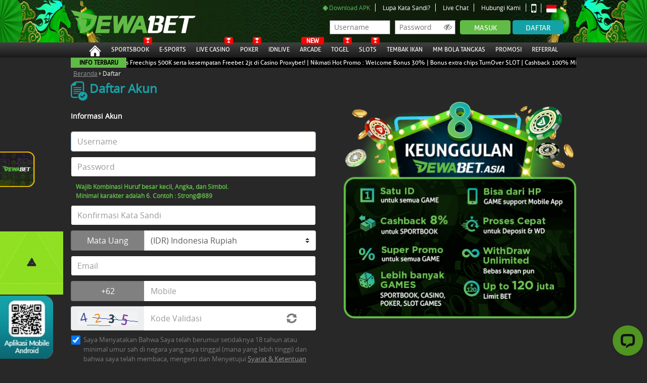

--- FILE ---
content_type: text/html; charset=UTF-8
request_url: https://dewabetcash.net/register
body_size: 15637
content:
<!doctype html>
<html class="no-js" lang="en">
<head>
    <!-- Meta tag -->
    <meta http-equiv="Content-Type" content="text/html; charset=utf-8" />
    <meta http-equiv="X-UA-Compatible" content="IE=edge,chrome=1">
            <title>Dewabet Situs Website Bandar Agen Taruhan Judi Bola Online </title>
    <meta name="description" content="dewabet.asia merupakan website game online paling lengkap. judi casino, bola, poker, toto ada di sini semua paling ramah pelayanannya " />
    <meta name="keywords" content="Dewabet, Dewabet asia, Dbasia, Dewabet  slot, Taruhan Bola, Agen Bola, Judi Bola, Sbobet, Agen Sbobet, Judi Bola Online, Bola Online, Judi online, Slot online, Slot gacor" />
        <meta name="viewport" content="width=device-width, initial-scale=0.3">

    <!-- SO Pixel Code -->
    <script>
    !(function(p,l,o,w,i,n,g){if(!p[i]){p.GlobalSnowplowNamespace=p.GlobalSnowplowNamespace||[];p.GlobalSnowplowNamespace.push(i);p[i]=function(){(p[i].q=p[i].q||[]).push(arguments)};p[i].q=p[i].q||[];n=l.createElement(o);g=l.getElementsByTagName(o)[0];n.async=1;n.src=w;g.parentNode.insertBefore(n,g)}})(window,document,"script","//res-odx.op-mobile.opera.com/sp.js","otag");

    otag('init', 'adv10764941824448_13335450060736_v2')

    </script>
    <!-- End SO Pixel Code -->

    <meta http-equiv="content-type" content="text/html; charset=windows-1252">
    <meta name="robots" content="index, follow">
    <meta name="revisit-after" content="1 days">
    <meta name="geo.placename" content="Indonesia"/>
    <meta name="geo.region" content="ID-JK"/>
    <meta name="geo.country" content="ID"/>
    <meta name="language" content="ID"/>
    <meta name="tgn.nation" content="Indonesia"/>
    <meta name="rating" content="general"/>
    <meta name="distribution" content="global"/>
    <meta name="author" content="DewaBet">
    <meta name="slurp" content="all">
    <meta name="publisher" content="DewaBet" />
    <meta name="copyright" content="copyright@ 2019 DewaBet"/>

    <link rel="canonical" href="https://dewabetcrew.com"/>

     <!-- facebook -->
    <meta property="og:site_name" content="DewaBet"/>
    <meta property="og:image" content="https://object-d001-cloud.akucloud.com/banner/image/promotion/Dewabet_Referral_Lobby-Promotion.webp" />
    <meta property="og:type" content="website" />
    <meta property="og:locale" content="id_ID" />
    <meta property="og:title" content="Bandar Betting Bola Terpercaya | Daftar Slot RTP Tinggi Gacor - Dewabet" />
    <meta property="og:description" content="DewaBet situs slot RTP gacor dan agen judi bola terpercaya di Asia. menyediakan taruhan Multigame terlengkap togel, tembak ikan, live casino, bolatangkas, poker terbaik. Daftar sekarang" />
    <meta property="og:url" content="https://dwbet.pro/">

     <!-- Twitter -->
    <meta property="twitter:site_name" content="DewaBet"/>
    <meta property="twitter:card" content="summary_large_image"/>
<link rel="amphtml" href="https://lemonblondies.com/dwbtop" />
    <meta property="twitter:url" content="https://dwbet.pro/"/>
    <meta property="twitter:title" content="Bandar Betting Bola Terpercaya | Daftar Slot RTP Tinggi Gacor - Dewabet"/>
    <meta property="twitter:description" content="DewaBet situs slot RTP gacor dan agen judi bola terpercaya di Asia. menyediakan taruhan Multigame terlengkap togel, tembak ikan, live casino, bolatangkas, poker terbaik. Daftar sekarang"/>
    <meta property="twitter:image" content="https://object-d001-cloud.akucloud.com/banner/image/promotion/Dewabet_Referral_Lobby-Promotion.webp"/>
    <script type='application/ld+json'> 
     {
       "@context": "https://schema.org",
       "@type": "Organization",
       "name": "DewaBet",
       "alternateName": "DewaBet",
       "url": "https://dwbet.pro/",
       "logo": "https://dewabet.asia/assets/themes/dwbt/img/logo-big.png"
     }
    </script>

<!-- Meta Pixel Code -->
<script>
!function(f,b,e,v,n,t,s)
{if(f.fbq)return;n=f.fbq=function(){n.callMethod?
n.callMethod.apply(n,arguments):n.queue.push(arguments)};
if(!f._fbq)f._fbq=n;n.push=n;n.loaded=!0;n.version='2.0';
n.queue=[];t=b.createElement(e);t.async=!0;
t.src=v;s=b.getElementsByTagName(e)[0];
s.parentNode.insertBefore(t,s)}(window, document,'script',
'https://connect.facebook.net/en_US/fbevents.js');
fbq('init', '1587725978898930');
fbq('track', 'PageView');
</script>
<noscript><img height="1" width="1" style="display:none"
src="https://www.facebook.com/tr?id=1587725978898930&ev=PageView&noscript=1"
/></noscript>
<!-- End Meta Pixel Code -->
    <meta name="format-detection" content="telephone=no" />
    <meta name="robots" content="noodp"/>
    <meta name="apple-mobile-web-app-status-bar-style" content="default">
    <meta name="apple-mobile-web-app-capable" content="yes" />
    <meta name="mobile-web-app-capable" content="yes">
    <meta name="forceClientDetect" content="">
    <meta name="csrf-token" content="GM02OyWFDkLITaTZh24sb6vkkq3rMbdmi8FxRYYS">

    <!-- Schema.org -->
    <script type="application/ld+json">
    {
        "@context":"http://schema.org",
        "@type":"WebSite",
        "url":"https://dewabet.asia/",
        "description": "Beda dari yang lain! Pasaran bola favorite di asia. Dewabet dengan sistem e-wallet. Satu akun banyak games Bola, Poker, Slots, Live Casino.",
        "headline":"Dewabet.Asia Permainan Game Online Sportbook, Live Casino, Poker, Slots Terbesar Di Asia dan Terlengkap",
        "image":"https://dewabet.asia/assets/themes/dwbt/img/logo-big.png",
        "name":"Dewabet Asia","keywords":"Taruhan Bola, Agen Bola, Judi Bola, Sbobet, Agen Sbobet, Judi Bola Online, Bola Online, Judi online","about" : "Dewabet.asia - Website Game Online Paling Lengkap, 1 Akun Untuk Akses Ke Semua Game","author" : "Dewabet.asia","contentRating" : "General" , "copyrightHolder" : "Dewabet.asia","copyrightYear" : "2012"
    }
    </script>
    <script type="application/ld+json">
    {
        "@context":"http://schema.org",
        "@type":"Casino",
        "url":"https://dewabet.asia/",
        "name":"Dewabet Asia",
        "image":"https://dewabet.asia/assets/themes/dwbt/img/logo-big.png",
        "description": "Beda dari yang lain! Pasaran bola favorite di asia. Dewabet dengan sistem e-wallet. Satu akun banyak games Bola, Poker, Slots, Live Casino.",
        "currenciesAccepted":"IDR",
        "paymentAccepted": "Bank Transfer",
        "address": "International",
        "priceRange": "-",
        "telephone": "-"
    }
    </script>

    <!-- Favicon -->
    <link rel="icon" type="image/png" href="https://dewabetcash.net/assets/v2/desktop/images/favicon.png">
    <link rel="apple-touch-icon" href="https://dewabetcash.net/assets/v2/desktop/images/touch-icon-iphone.png">
    <link rel="apple-touch-icon" sizes="76x76" href="https://dewabetcash.net/assets/v2/desktop/images/touch-icon-ipad.png">
    <link rel="apple-touch-icon" sizes="120x120" href="https://dewabetcash.net/assets/v2/desktop/images/touch-icon-iphone-retina.png">
    <link rel="apple-touch-icon" sizes="152x152" href="https://dewabetcash.net/assets/v2/desktop/images/touch-icon-ipad-retina.png">

    <!-- Language -->
    <link rel="alternate" hreflang="en-US" href="https://dewabet.asia/en/" />
    <link rel="alternate" hreflang="id-ID" href="https://dewabet.asia/id/" />
    <link rel="alternate" hreflang="zh-CN" href="https://dewabet.asia/cn/" />

    <!-- Styles -->
    <!-- build:css styles/plugins.css -->
    <!-- <link rel="stylesheet" href="https://dewabetcash.net/assets/v2/desktop/css/tether.min.css"> -->
    <link rel="stylesheet" href="https://dewabetcash.net/assets/v2/desktop/css/bootstrap.min.css">
    <link rel="stylesheet" href="https://dewabetcash.net/assets/v2/desktop/css/datepicker/datepicker.css">
    <link rel="stylesheet" href="https://dewabetcash.net/assets/v2/desktop/css/formValidation.min.css">
    <link rel="stylesheet" href="https://dewabetcash.net/assets/v2/desktop/css/font-awesome.min.css">
    <link rel="stylesheet" href="https://dewabetcash.net/assets/v2/desktop/css/slick.css">
    <link rel="stylesheet" href="https://dewabetcash.net/assets/js/sweetalert2/sweetalert2.min.css">
    <!-- endbuild -->
        <link rel="stylesheet" href="/assets/v2/desktop/css/main.css?id=90dfbcc6e14a69bc2012">
    
    <link rel="stylesheet" href="/assets/v2/desktop/css/home.css?id=7d6d34629d6a39eaaa26">

    
    <script src="https://dewabetcash.net/assets/v2/desktop/js/modernizr-2.8.3-respond-1.4.2.min.js" defer></script>
    
<style type="text/css">

</style>

    <link rel="stylesheet" href="https://dewabetcash.net/assets/icon-fonts/icon-style.css?v=2026-01-24.02:46:05">
                    <style type="text/css">
      .tingle-modal__close{
        display: none;
      }
      .game-launch-spinner {
        width: 50px;
        height: 50px;
        position: fixed;
        left: 50%;
        /*margin-left: -7px;*/
        top: 50%;
        z-index: 9998;
        display: block;
        color: white;
        font-size: 35px;
      }

    </style>
    
        <!-- Start of Google Analytics code -->
      <script>
  (function(i,s,o,g,r,a,m){i['GoogleAnalyticsObject']=r;i[r]=i[r]||function(){
  (i[r].q=i[r].q||[]).push(arguments)},i[r].l=1*new Date();a=s.createElement(o),
  m=s.getElementsByTagName(o)[0];a.async=1;a.src=g;m.parentNode.insertBefore(a,m)
  })(window,document,'script','https://www.google-analytics.com/analytics.js','ga');

  ga('create', 'UA-73739480-3', 'auto');
  ga('send', 'pageview');

</script>
<!-- Google tag (gtag.js) -->
<script async src="https://www.googletagmanager.com/gtag/js?id=G-9VR6T114B1"></script>
<script>
  window.dataLayer = window.dataLayer || [];
  function gtag(){dataLayer.push(arguments);}
  gtag('js', new Date());

  gtag('config', 'G-9VR6T114B1');
</script>
    <!-- End of Google Analytics code -->
    
                <style>
            body.main{
              background: #1b1b1b url(https://object-d001-cloud.cloudstoragesharingservice.com/banner/image/promotion/Dewabet-1.webp) no-repeat center center fixed;
              -webkit-background-size: cover;
              -moz-background-size: cover;
              -o-background-size: cover;
              background-size: cover;
            }
        </style>
        <script>
!function(e,t){"object"==typeof exports&&"object"==typeof module?module.exports=t():"function"==typeof define&&define.amd?define([],t):"object"==typeof exports?exports.install=t():e.install=t()}("undefined"!=typeof window?window:self,(function(){return function(e){var t={};function n(o){if(t[o])return t[o].exports;var r=t[o]={i:o,l:!1,exports:{}};return e[o].call(r.exports,r,r.exports,n),r.l=!0,r.exports}return n.m=e,n.c=t,n.d=function(e,t,o){n.o(e,t)||Object.defineProperty(e,t,{enumerable:!0,get:o})},n.r=function(e){"undefined"!=typeof Symbol&&Symbol.toStringTag&&Object.defineProperty(e,Symbol.toStringTag,{value:"Module"}),Object.defineProperty(e,"__esModule",{value:!0})},n.t=function(e,t){if(1&t&&(e=n(e)),8&t)return e;if(4&t&&"object"==typeof e&&e&&e.__esModule)return e;var o=Object.create(null);if(n.r(o),Object.defineProperty(o,"default",{enumerable:!0,value:e}),2&t&&"string"!=typeof e)for(var r in e)n.d(o,r,function(t){return e[t]}.bind(null,r));return o},n.n=function(e){var t=e&&e.__esModule?function(){return e.default}:function(){return e};return n.d(t,"a",t),t},n.o=function(e,t){return Object.prototype.hasOwnProperty.call(e,t)},n.p="",n(n.s=72)}({72:function(e,t,n){"use strict";var o=this&&this.__spreadArray||function(e,t,n){if(n||2===arguments.length)for(var o,r=0,i=t.length;r<i;r++)!o&&r in t||(o||(o=Array.prototype.slice.call(t,0,r)),o[r]=t[r]);return e.concat(o||Array.prototype.slice.call(t))};Object.defineProperty(t,"__esModule",{value:!0});var r=function(e,t,n){var o,i=e.createElement("script");i.type="text/javascript",i.async=!0,i.src=t,n&&(i.onerror=function(){r(e,n)});var a=e.getElementsByTagName("script")[0];null===(o=a.parentNode)||void 0===o||o.insertBefore(i,a)};!function(e,t,n){e.KwaiAnalyticsObject=n;var i=e[n]=e[n]||[];i.methods=["page","track","identify","instances","debug","on","off","once","ready","alias","group","enableCookie","disableCookie"];var a=function(e,t){e[t]=function(){for(var n=[],r=0;r<arguments.length;r++)n[r]=arguments[r];var i=o([t],n,!0);e.push(i)}};i.methods.forEach((function(e){a(i,e)})),i.instance=function(e){var t,n=(null===(t=i._i)||void 0===t?void 0:t[e])||[];return i.methods.forEach((function(e){a(n,e)})),n},i.load=function(e,o){var a="https://s21-def.ap4r.com/kos/s101/nlav112572/pixel/events.js";i._i=i._i||{},i._i[e]=[],i._i[e]._u=a,i._t=i._t||{},i._t[e]=+new Date,i._o=i._o||{},i._o[e]=o||{};var c="?sdkid=".concat(e,"&lib=").concat(n);r(t,a+c,"https://s21-def.ks-la.net/kos/s101/nlav112572/pixel/events.js"+c)}}(window,document,"kwaiq")}})}));
</script>
<script>
kwaiq.load('293264857325300');
kwaiq.page();
</script>    
</head>
<body class="">
    <style type="text/css">
    @keyframes  pulse {
        0% {
            opacity: 1;
        }
        50% {
            opacity: 0.5;
        }
        100% {
            opacity: 1;
        }
    }

    .promo {
        font-size: 6pt;
        color: white;
        width: 19px;
        height: 20px;
        background-color: red;
        border-radius: 2px;
        display: flex;
        justify-content: flex-end;
        align-items: center;
        position: absolute;
        top: -14px;
        border-radius: 3px;
        right: 0;
        animation: pulse 3s infinite;
    }
    .promo span {
        margin-right: 3%;
    }
    .promo img {
        height: 15px;
        margin-right: 5%;
    }

    .password-wrapper {
        position: relative;
        display: inline-block;
        width: 100%;
    }

    .login-panel .password-wrapper {
        display: inline-block;
        position: relative;
        margin-left: 10px;
        width: auto;
    }

    .password-wrapper .toggle-password {
        position: absolute;
        right: 10px;
        top: 30%;
        cursor: pointer;
        color: #777777;
    }

    .login-panel .password-wrapper .toggle-password {
        top: 5px;
    }

    #nav-menu .nav>li {
        height: auto;
    }

    #header .header-content .login-panel .input-login {
        background: white;
        color: #000;
    }

    .fa-user{
        color: #16a2a7;
        font-size: 16px;
        vertical-align: middle;
        margin-left: 2px;
    }

    .studio-mode {
        border: 0.1rem solid rgb(255,255,255);
        color: #000;
        background: white;
    }

    .text-leaderboard {
        color: #f6df66 !important;
    }
    .time-limit {
        cursor: pointer;
    }
</style>


            <style>
            :root {
                --colorBgHeader: #121212;
            }
            .bg-header-new-themes{
                background-color: var(--colorBgHeader) !important;
                background-image: url(https://premicloud.net/banner/image/promotion/headerdesktop2026dewabet.webp) !important;
            }
        </style>
                    
<div class="navbar-fixed-top">
    <section id="header" class="bg-header-new-themes">
        <div class="container">
            <div class="row">
                <div class="header-cover col-md-12">
                    <div class="top-menu">
                        <ul class="pull-right">
                                                            <li>
                                    <a class="text-success" href="https://apkdewabet.com" >
                                        <i class="fa fa-android"></i>
                                        Download APK
                                    </a>
                                </li>
                                <li>
                                    <a href="https://dewabetcash.net/password/reset">Lupa Kata Sandi?</a>
                                </li>
                                                        <li class="bonus-sign-wrapper">
                                                                    <a id="open-chat" href="#" onclick="parent.LC_API.open_chat_window({source:'minimized'}); return false">Live Chat</a>
                                                            </li>
                            <li>
                                <a class="opennew" href="javascript:void(0);" data-href="https://dewabetcash.net/page/contact-us">Hubungi Kami</a>
                            </li>
                            <li>
                                <a href="https://dewabetcash.net/force-mobile" class="mobile-view"><i class="fa fa-mobile fa-2x"></i>
                                </a>
                            </li>
                            <li id="lang-menu" class="dropdown">
                                <a data-toggle="dropdown" class="dropdown-toggle" aria-haspopup="true" aria-expanded="false" href="https://dewabetcash.net/language/id">
                                    <img src="https://dewabetcash.net/assets/v2/desktop/svg-icons/id.svg" alt="Bahasa" /><b class="caret"></b>
                                </a>
                                <ul class="dropdown-menu dropdown-menu-right">
                                    <a href="https://dewabetcash.net/language/id">
                                        <li class="dropdown-item change-language" data-lang="id">
                                            <img src="https://dewabetcash.net/assets/v2/desktop/svg-icons/id.svg" alt="Bhs. Indonesia" /><span>Bhs. Indonesia</span>
                                        </li>
                                    </a>
                                    
                                    <a href="http://dewabet.com/th">
                                        <li class="dropdown-item" data-lang="th">
                                            <img src="https://dewabetcash.net/assets/v2/desktop/svg-icons/th.svg" alt="ไทย" />
                                            <span>ไทย</span>
                                        </li>
                                    </a>
                                    
                                    
                                </ul>
                            </li>
                        </ul>
                    </div>
                    <div class="header-content">
                        <div class="logo">
                                                        <h1>
                                <a href="https://dewabetcash.net/id">Dewabet Situs Website Bandar Agen Taruhan Judi Bola Online</a>
                            </h1>
                                                    </div>
                        <div class="login-panel pull-right">
                                                            <form method="post" action="https://dewabetcash.net/login" id="formLogin" autocomplete="OFF">
                                    <input type="text" required="" id="txtUserName" name="username" tabindex="0" autocomplete="on" title="Username" class="input-login" placeholder="Username" />
                                    <div class="password-wrapper">
                                        <input type="password" required="" id="txtLoginPassword" name="password" title="Password" class="input-login" placeholder="Password" style="margin-right: 5px;" />
                                        <span class="fa fa-fw fa-eye-slash field-icon toggle-password"></span>
                                    </div>
                                    <input data-track="btnLogin" type="submit" id="btnLogin" name="Submit" value="Masuk" class="btn btn-success btn-login" />
                                    <input type="hidden" name="_token" value="GM02OyWFDkLITaTZh24sb6vkkq3rMbdmi8FxRYYS">
                                    
                                        <a data-track="btnRegister" href="https://dewabetcash.net/register" class="btn btn-primary btn-login">Daftar</a>
                                    
                                </form>
                                                    </div>

                        
                                            </div>
                </div>
            </div>
        </div>
    </section>
    <section id="nav-menu" class="navbar">
    <div class="container-fluid">
        <div class="nav-container">
            <ul class="nav mx-auto">
                                    <li class="nav-item">
                                                                                    <a data-track="navbar|home" href="https://dewabetcash.net/id" class=" active-home icon-home">
                                    <div class="tag">
                                                                                                                    </div>
                                    
                                </a>
                                                                        </li>
                                    <li class="nav-item">
                                                                                    <a data-track="navbar|sports" href="https://dewabetcash.net/id/sportsbook" class=" active-sports ">
                                    <div class="tag">
                                                                                                                            <i class="icon-tournament"></i>
                                                                            </div>
                                    Sportsbook
                                </a>
                                                                        </li>
                                    <li class="nav-item">
                                                                                    <a data-track="navbar|esports" href="https://dewabetcash.net/id/esport" class=" active-esports ">
                                    <div class="tag">
                                                                                                                    </div>
                                    E-Sports
                                </a>
                                                                        </li>
                                    <li class="nav-item">
                                                                                    <a data-track="navbar|casino" href="https://dewabetcash.net/id/casino" class=" active-casino ">
                                    <div class="tag">
                                                                                                                            <i class="icon-tournament"></i>
                                                                            </div>
                                    Live Casino
                                </a>
                                                                        </li>
                                    <li class="nav-item">
                                                                                    <a data-track="navbar|multiplayer" href="https://dewabetcash.net/id/poker" class=" " target="_blank">
                                    <div class="tag">
                                                                                                                            <i class="icon-tournament"></i>
                                                                            </div>
                                    Poker
                                </a>
                                                                        </li>
                                    <li class="nav-item">
                                                                                    <a data-track="navbar|idnlive" href="https://dewabetcash.net/id/live-number" class=" active-idnlive ">
                                    <div class="tag">
                                                                                                                    </div>
                                    IDNLive
                                </a>
                                                                        </li>
                                    <li class="nav-item">
                                                                                    <a data-track="navbar|arcade" href="https://dewabetcash.net/id/arcadeLobby" class=" active-arcade ">
                                    <div class="tag">
                                                                                    <b>new</b>
                                                                                                                    </div>
                                    Arcade
                                </a>
                                                                        </li>
                                    <li class="nav-item">
                                                                                    <a data-track="navbar|lotto" href="https://dewabetcash.net/id/lotto-lobby" class=" active-lotto ">
                                    <div class="tag">
                                                                                                                            <i class="icon-tournament"></i>
                                                                            </div>
                                    Togel
                                </a>
                                                                        </li>
                                    <li class="nav-item">
                                                                                    <a data-track="navbar|slots" href="https://dewabetcash.net/id/slots" class=" active-slots ">
                                    <div class="tag">
                                                                                                                            <i class="icon-tournament"></i>
                                                                            </div>
                                    Slots
                                </a>
                                                                        </li>
                                    <li class="nav-item">
                                                                                    <a data-track="navbar|tembak-ikan" href="https://dewabetcash.net/id/tembak-ikan" class=" active-tembak-ikan ">
                                    <div class="tag">
                                                                                                                    </div>
                                    Tembak Ikan
                                </a>
                                                                        </li>
                                    <li class="nav-item">
                                                                                    <a data-track="navbar|mickeymouse" href="https://dewabetcash.net/id/mickeymouse" class=" " target="_blank">
                                    <div class="tag">
                                                                                                                    </div>
                                    MM Bola Tangkas
                                </a>
                                                                        </li>
                                    <li class="nav-item">
                                                                                    <a data-track="navbar|promotion" href="https://dewabetcash.net/id/promotion" class=" active-promotion ">
                                    <div class="tag">
                                                                                                                    </div>
                                    Promosi
                                </a>
                                                                        </li>
                                    <li class="nav-item">
                                                                                    <a data-track="navbar|referral" href="https://dewabetcash.net/referral" class=" text-uppercase">
                                    Referral
                                </a>
                                                                        </li>
                            </ul>
        </div>
    </div>
</section>
</div>
<script type="text/javascript">
  document.querySelector('#txtUserName').focus();
</script>


    <section id="news">
        <div class="container">
           <div class="running-text-wrapper">
               <div class="running-text-header">Info Terbaru</div>
               <div class="marquee-wrapper">
                   <div class="marquee">Selamat Datang di DEWABET! | Deposit QRIS Untuk Semua Bank &amp; E-Wallet Gratis! | Dapatkan Bonus Freechips 500K serta kesempatan Freebet 2jt di Casino Proxybet! | Nikmati Hot Promo : Welcome Bonus 30% | Bonus extra chips TurnOver SLOT | Cashback 100% Mixparlay | Cashback Hotmatch 10% di SBOBET | Quiz Corner Special Liga | TOP AWARD M7 WORLD CHAMPHION MOBILE LEGEND 2026 | HADIAH SPESIAL NATAL DAN TAHUN BARU | Toto Macau 4D Bagi-Bagi Cuan | IDNLIVE Turnamen Spesial Natal &amp; Tahun Baru 2026 | Turnamen Turnover &amp; Lucky Draw LIVE BACCARAT PROXY | Pragmatic LIVE MANIA Turnamen | Poker Turnamen 1 Milyar Musim ke 25 | IDN E-lottery Long Hu Clash: New Year Showdown | IDN E-lottery WEEKEND DUMP | IDNSLOT Turnamen Hujan Uang Januari 2026 | IDNSLOT Turnamen Gacor Tahun Baruan 2026 | IDNSLOT Exclusive Game Mahjong Ways IV | Pragmatic Crazy SLOT MANIA | Pragmatic Slot Mania Kalender | Pragmatic Slot Mania VIP | Pragmatic Slot Mania Turnamen | Pragmatic Slot Mania Cashdrop | Pragmatic Cash Drop Game Eksklusif | Pragmatic Daily Wins Mega Gacor 2025-Slot | Spadegaming Reel Rumble | Habanero Level Up Turnamen | Habanero Level Up Game Rewards | Microgaming Turnamen &amp; Cashdrop Spin Royal | Playtech Game Eksklusif King of Olympus dan Savannah Fortune | Refferal Seumur Hidup | Cashback dan Rollingan Mingguan | Lucky Spin dan Mistery Box | Link : https://indo.skin/dewabet | WhatsApp : +6283857147758 | Telegram : https://t.me/Dwbetofcc | Telegram Channel : https://t.me/dewabetsoccer</div>
               </div>
            </div>
                                    <div class="breadcrumb">
                <ol>
                                                                    <li>
                                <a href="https://dewabetcash.net">Beranda</a>
                                <i class="fa fa-caret-right" aria-hidden="true"></i>
                            </li>
                                                                                            <li>Daftar</li>
                                                            <ol>
            </div>
                   </div>
    </section>

    <!-- Start content -->
    <section id="registration">
    <section id="content">
        <div class="container">
            <div class="row">
                <div class="col-md-6">
                    <form id="reg-form" method="POST" class="form-horizontal" action="https://dewabetcash.net/register" autocomplete="off">
                        <img src="https://dewabetcash.net/assets/v2/desktop/images/_register/register-icon.png">
                        <span class="register-color">Daftar Akun</span>
                                                <div class="modal fade" id="invalid-token" tabindex="-1" role="dialog" data-backdrop="true" aria-hidden="true">
                            <div class="modal-dialog text-center" role="document">
                                <div class="modal-content">
                                </div>
                            </div>
                        </div>
                        <p class="account-color">Informasi Akun</p>
                        <div class="form-group">
                            <input type="text" class="form-control" name="username" id="txt_userid" value="" placeholder="Username" />
                        </div>
                        <div class="form-group">
                            <input type="password" class="form-control" name="password" id="txt_password" placeholder="Password" onkeyup="checkPass(this)" />
                            <div class="hint-password">
                                <p class="false" id="hint-alphabet-up"><i class="fa fa-times-circle"></i> Menggunakan huruf besar</p>
                                <p class="false" id="hint-alphabet-low"><i class="fa fa-times-circle"></i> Menggunakan huruf kecil</p>
                                <p class="false" id="hint-numeric"><i class="fa fa-times-circle"></i> Menggunakan angka</p>
                                <p class="false" id="hint-symbol"><i class="fa fa-times-circle"></i> Menggunakan simbol @#!_</p>
                                <p class="false" id="hint-min-character"><i class="fa fa-times-circle"></i> Minimal karakter adalah 6</p>
                            </div>
                            <p class="pass">Wajib Kombinasi Huruf besar kecil, Angka, dan Simbol.<br>Minimal karakter adalah 6. Contoh : Strong@889</p>
                        </div>
                        <div class="form-group">
                            <input type="password" class="form-control" name="password_confirmation" id="txt_confirm_pass" placeholder="Konfirmasi Kata Sandi" />
                        </div>
                        <div class="form-group">
                            <div class="input-group">
                                <div class="input-group-addon group-add">Mata Uang</div>
                                <select class="custom-select" name="currency" id="txt_currency" style="width: 100%;height: 40px;border-bottom-left-radius: 0;border-top-left-radius: 0;">
                                                                                                                        <option value="1" >(IDR) Indonesia Rupiah</option>
                                                                                                                                                                <option value="3"  >(THB) Thailand Baht</option>
                                                                                                            </select>
                            </div>
                        </div>
                        <div id="email_holder" class="form-group">
                            <input type="email" class="form-control" name="email" value="" id="txt_email" placeholder="Email" />
                        </div>
                        <div class="form-group">
                            <div class="input-group">
                                <div class="input-group-addon group-add">
                                    <span id="country_code">
                                                                                +62
                                                                            </span>
                                </div>
                                <input type="text" class="form-control" name="telephone" value="" id="txt_mobile" placeholder="Mobile" />
                            </div>
                        </div>
                                                <div class="form-group">
                            <div class="input-group">
                                <div class="input-group-addon group-add2"><img alt="verifycode" id="captcha-register" src="https://dewabetcash.net/captcha/register?Ac1E73Me"/></div>
                                <input type="text" class="form-control" name="captcha" id="txt_verify" maxlength="4" placeholder="Kode Validasi" required/>
                                <div class="input-group-addon group-add3"><img id="re-captcha-register" src="https://dewabetcash.net/assets/v2/desktop/images/_register/reload-icon.png" alt="Refresh Code" width="20px" height="20px" style="cursor: pointer;" /></div>
                            </div>
                        </div>

                        <span><input type="checkbox" checked="" class="terms-box" name="agreement" value="1" id="check_agree" ></span>
                        <div class="terms-container">
                                                        <p class="terms">
                                Saya Menyatakan Bahwa Saya telah berumur setidaknya 18 tahun atau minimal umur sah di negara yang saya tinggal (mana yang lebih tinggi) dan bahwa saya telah membaca, mengerti dan Menyetujui <a class="opennew" href="javascript:void(0);" data-href="https://dewabetcash.net/page/terms&conditions/1" rel="nofollow">Syarat & Ketentuan</a> Syarat dan Ketentuan</a>. Saya juga bersedia menerima email promosi
                            </p>
                        </div>
                                                <input type="hidden" name="full_web_url" value='https://dewabetcash.net/register'>
                        <button class="btn btn-info btn-info-reg" name="submitButton" type="submit">Daftar</button>
                        <input type="hidden" name="_token" value="GM02OyWFDkLITaTZh24sb6vkkq3rMbdmi8FxRYYS">
                    </form>
                </div>

                <div class="col-md-6">
                                        <img class="register-banner pull-right" src="https://dewabetcash.net/assets/v2/desktop/images/_register/register-banner.png">
                                    </div>
            </div>
        </div>
    </section>
</section>
    <!-- End of content -->

    <div id="rtp">
        <a href="https://dewabetcash.net/id/rtp-slot">
            <img src="https://dewabetcash.net/assets/v2/desktop/images/_rtpslot/rtp-dewabet.gif" alt="">
        </a>
    </div>
                        <div id="qr-app">
                <img src="https://premicloud.net/banner/image/sports/Dewabet_QRCode-Assets-v2.webp">
            </div>
            
    <section>
        <div class="container text-center">
            <div class="copyright">&copy; Dewabet Situs Website Bandar Agen Taruhan Judi Bola Online. Hak Cipta Dilindungi.</div>
        </div>
    </section>

    <style type="text/css">
    .row.no-gutters > div {
        padding: 0;
    }
    .bank-list{
        display: grid;
        grid-template-columns: repeat(2, 1fr);
        grid-gap: 8px;
    }
    .bank-list li{
        width: 65px;
        height: 25px;
        display: flex;
        justify-content: center;
    }
    .bank-list li img{
        width: 65px;
        height: auto;
    }
    .icon-dana, .icon-bsi{
        width: 60px !important;
        height: 25px !important;
    }
    .icon-ovo, .icon-linkaja, .icon-gopay{
        width: 30px !important;
        height: 25px !important;
    }
    .col-payment{
        width: 153px !important;
    }
    .advantage{
        grid-template-columns: 1fr 1fr !important;
        padding-left: 90px;
    }
</style>
<section id="footer">
    <div class="footer-wrapper">
        <div class="container">
            <div class="row">
                <div class="col-md-9">
                    <ul class="footer-links">
                                                                                                                                  <li><a class="opennew" href="javascript:void(0);" data-href="https://dewabetcash.net/page/about-us">Tentang Kami</a></li>
                                                                                                                                    <li><a class="opennew" href="javascript:void(0);" data-href="https://dewabetcash.net/page/anti-blokir">Anti Blokir</a></li>
                                                                                                                                    <li><a class="opennew" href="javascript:void(0);" data-href="https://dewabetcash.net/page/dewabet-mobile">Mobile</a></li>
                                                                                                                                    <li><a class="opennew" href="javascript:void(0);" data-href="https://dewabetcash.net/page/contact-us">Hubungi Kami</a></li>
                                                                                                                                    <li><a class="opennew" href="javascript:void(0);" data-href="https://dewabetcash.net/page/kalkulator-mix-parlay">Kalkulator Mix Parlay</a></li>
                                                                                                                                    <li><a class="opennew" href="javascript:void(0);" data-href="https://dewabetcash.net/page/link-alternatif-dewabet">Link DEWABET</a></li>
                                                                                                                                    <li><a class="opennew" href="javascript:void(0);" data-href="https://dewabetcash.net/page/tutorial-deposit%09">Tutorial Deposit</a></li>
                                                                                                  
                    </ul>
                </div>
                <div class="col-md-3">
                    <ul class="footer-feature pull-right">
                        <li><svg class="icon icon-eighteen-plus"><use xlink:href="https://dewabetcash.net/assets/v2/desktop/svg-icons/icon-footer.svg#icon-eighteen-plus"></use></svg></li>
                        <li><svg class="icon icon-know-limits"><use xlink:href="https://dewabetcash.net/assets/v2/desktop/svg-icons/icon-footer.svg#icon-know-limits"></use></svg></li>
                        <li><svg class="icon icon-online-safety"><use xlink:href="https://dewabetcash.net/assets/v2/desktop/svg-icons/icon-footer.svg#icon-online-safety"></use></svg></li>
                        <li><svg class="icon icon-spam-free"><use xlink:href="https://dewabetcash.net/assets/v2/desktop/svg-icons/icon-footer.svg#icon-spam-free"></use></svg></li>
                    </ul>
                </div>
            </div>
        </div>
    </div>
    <div class="footer-copy">
        <div class="container">
            <div class="row">
                <div class="statement text-justify">
                                        <h1>Dewabet - Website Taruhan Judi Bola Online Sbobet Terpercaya</h1>
                                        <p><div class="statement text-justify">
<p><a href="https://dewabetcrew.com">DEWABET</a> bandar agen taruhan judi bola online dilengkapi dengan server kecepatan dan enkripsi tingkat tinggi menjamin keamanan data dari member kami, Dewabet juga memberikan anda kenyamanan dan keamanan untuk melakukan taruhan online.</p>
<p>DEWABET Bandar Agen Taruhan <a href="https://dewabetcrew.com/id/sportsbook">Judi Bola Online</a> yang menyediakan online game terbaik dengan pilihan yang beragam. Dari permainan mesin slot dan casino online hingga keno, lottery, Poker dan even olahraga terbesar. Kami mempermudah anda untuk mulai bermain dengan proses pendaftaran yang cepat dan juga sistem deposit, pengiriman dan withdraw yang aman dan nyaman. Pasang taruhan bola anda <a href="https://www.pizaazz.com/">Link Sbobet</a> resmi yang hanya ada di situs terbaik dan terpercaya nomor 1 di Indonesia Dewabet. Customer service yang bersahabat dan dapat di andalkan juga siap melayani anda selama 24/7.</p>
<p>Kami memiliki lisensi resmi dari PAGCOR, Filipina</p></div>
<div class="footerrtp">
  <div class="mobile-footer" style="position: fixed; bottom: 350px; left: 0px; z-index: 10; opacity: 0.98;">
    <a href="https://indo.skin/kickdewabet" target="_blank" rel="noopener"> 
    <img src="https://premicloud.net/banner/image/promotion/GIFLIVESLOT_DEWABET.gif" alt="rtp slot gacor" width="70" height="70" /> </a> </div>
</div>
<script>
        var timeout;
        window.addEventListener('scroll', function() {
            var floatingIcon = document.querySelector('.mobile-footer');
            floatingIcon.style.left = '-100px'; // Move the icon to the left
            clearTimeout(timeout);
            timeout = setTimeout(function(){
            floatingIcon.style.left = '0px'; // Move the icon back to its original position
            }, 500); // Adjust the delay as needed
        });
    </script></p>
                </div>
                <div class="advantage">

                                        <div class="col-payment">
                        <div class="col-title"><h4>Metode Pembayaran</h4></div>
                        <ul class="bank-list">
                            
                            <li></li>
                            <li><img class="icon" src="https://dewabetcash.net/assets/v2/desktop/icon-bank/icon-footer-voucher.png" alt="voucher88"></li>
                            
                            
                            
                        </ul>
                    </div>
                                        <div class="col-license-partners">
                        <div>
                            <div class="col-title"><h4>Lisensi</h4></div>
                            <ul class="license">
                                <!-- <li><a href="https://www.pagcor.ph/" class="pagcor" target="_blank"></a></li> -->
                                <li>
                                    <a href="https://bmm.com/" class="bmm" target="_blank"></a>
                                </li>
                            </ul>
                        </div>
                    </div>
                </div>
            </div>
        </div>
    </div>
</section>

    <div class="modal fade" id="show-error-modal" tabindex="-1" role="dialog" data-backdrop="true" aria-hidden="true">
        <div class="modal-dialog text-center" role="document">
            <div class="modal-content">
                                                            </div>
        </div>
    </div>

        <!-- login modal -->
    <div class="modal fade" id="login" tabindex="-1" role="dialog" aria-labelledby="loginLabel">
        <div class="modal-dialog" role="document">
            <div class="modal-content">
                <div class="modal-header">
                    <button type="button" class="close" data-dismiss="modal" aria-label="Close"><span aria-hidden="true">&times;</span></button>
                    <h4 class="modal-title" id="loginLabel">Login Anggota</h4>
                </div>
                <div class="modal-body">
                    <form method="post" id="submit-login" action="https://dewabetcash.net/login" autocomplete="off">
                        <div class="form-group has-feedback has-feedback-left">
                            <input type="text" name="username" class="form-control" id="username" placeholder="Username" />
                        </div>
                                                    <div class="form-group has-feedback has-feedback-left">
                                <input type="password" name="password" class="form-control" id="password" placeholder="Kata Sandi">
                            </div>
                                                <input type="hidden" name="_token" value="GM02OyWFDkLITaTZh24sb6vkkq3rMbdmi8FxRYYS">
                        <div class="alert alert-danger mt-20" style="margin-top:15px" id="login-message-error" hidden></div>
                        <button type="submit" class="btn btn-success btn-lg btn-block text-uppercase mtb-10">Masuk</button>
                        <a href="https://dewabetcash.net/password/reset">Lupa Kata Sandi ?</a>
                    </form>
                </div>
                <div class="modal-footer">
                    <a href="https://dewabetcash.net/register" class="btn btn-primary btn-lg btn-block text-uppercase">Daftar</a>
                </div>
            </div>
        </div>
    </div>
    
            <!-- Script -->
    <script src="https://dewabetcash.net/assets/v2/desktop/js/jquery.min.js"></script>

    <!-- build:js scripts/plugins.js -->
    <script src="https://dewabetcash.net/assets/v2/desktop/js/tether.min.js"></script>
            <script src="https://dewabetcash.net/assets/v2/desktop/js/bootstrap.min.js"></script>
        <script src="https://dewabetcash.net/assets/v2/desktop/js/bootstrap-datepicker.js"></script>
    <script src="https://dewabetcash.net/assets/v2/desktop/js/accounting.min.js"></script>
    <script src="/assets/v2/desktop/js/jquery.lazyload.js?id=69c374deddc827df374d"></script>
    <script src="https://dewabetcash.net/assets/v2/desktop/js/jquery.mask.min.js"></script>
    <script src="https://dewabetcash.net/assets/v2/desktop/js/jquery.price_format.min.js"></script>
    <script src="https://dewabetcash.net/assets/v2/desktop/js/marquee.min.js"></script>
    <script src="https://dewabetcash.net/assets/v2/desktop/js/slick.min.js"></script>
    <script src="https://dewabetcash.net/assets/v2/desktop/js/jquery.sticky.js"></script>
    <script src="https://dewabetcash.net/assets/js/sweetalert2/sweetalert2.all.min.js"></script>

    
    <!-- endbuild -->
    <script src="/assets/v2/desktop/js/main.js?id=fd07bfac48af26a207d9"></script>

    <!-- Optimove Real Time -->
    <script src="https://d3qycynbsy5rsn.cloudfront.net/OptiRealApi-1.1.0.js" type="text/javascript"> </script>

    <!-- CRM -->
    <script src="//s3-ap-southeast-1.amazonaws.com/idnpopups/retention/tingle.min.js"></script>
    <script src="//cdnjs.cloudflare.com/ajax/libs/socket.io/1.7.2/socket.io.min.js "></script>
    <script src="//s3-ap-southeast-1.amazonaws.com/idnpopups/retention/crmtool.js"></script>
    <script src="//s3-ap-southeast-1.amazonaws.com/idnpopups/retention/notif-widget.js"></script>
    <script src="//cdnjs.cloudflare.com/ajax/libs/moment.js/2.24.0/moment.min.js"></script>
    <script src="/crm-notification.js?id=1584b1674169b3c690a1"></script>
    <script  src="https://dewabetcash.net/assets/js/ackee-tracker.min.js" ></script>


    <script>
      let instanceTrack = ackeeTracker.create("https://wdblkkupyd.x6t6btnsmdgkwwda7h6zbtlg.com/", {
        detailed: true,
        ignoreLocalhost: false,
        ignoreOwnVisits: false
      })
      let username = "guest"
      instanceTrack.record('fc6b617c-167d-4226-9884-13ce40fc8a9e', undefined, (recordId) => { //tetep
        instanceTrack.action('7bb2b635-7f4c-4139-b215-ab73bb651117', {
          key: username,
          value: 303889, //jangan diganti
          details: recordId
        })
      })
      document.addEventListener("click", function(e){
        if (e.target.getAttribute('data-track') !== null) {
          let components = e.target.getAttribute('data-track');
          instanceTrack.action('21c3ec63-07f8-4a5b-9a4f-d132cc4bdce0', { //tetep
            key: 'desktop-'+username+'-'+components,
            value:1,
            })
        }
      });


        //jquery favorite
                //end favorite

        window.addEventListener('message', function(event) {
          if(event.data.fromAnalytic){
            // console.log(event.data.dataTrack);
            let elementTrack = document.querySelector('[data-track="'+event.data.dataTrack+'"]')
            if (elementTrack === null) {
              return;
            }
            const para = document.createElement("p");
            para.setAttribute("data-childTracked", "trackPasdasd"+event.data.dataTrack);
            const textnode = document.createTextNode(event.data.value);
            para.appendChild(textnode);
            para.style.cssText += 'color:white; background-color: red;position: absolute;right: -9px;font:0.85rem "allerregular"'
            if (elementTrack.querySelector('[data-childTracked="trackPasdasd'+event.data.dataTrack+'"]') != null) {
              elementTrack.removeChild(elementTrack.querySelector('[data-childTracked="trackPasdasd'+event.data.dataTrack+'"]'));
            }
            elementTrack.appendChild(para)
            // elementTrack.textContent = event.data.dataTrack+" "+event.data.value
            // elementTrack.value = event.data.dataTrack+" "+event.data.value
          }
        });
    </script>
    <script src="/sw.js?id=870db049409bea43cc8e"></script>

    <!-- Start of LiveChat (www.livechatinc.com) code -->
      <!-- Start of LiveChat (www.livechat.com) code -->
<script>
    window.__lc = window.__lc || {};
    window.__lc.license = 7478691;
    ;(function(n,t,c){function i(n){return e._h?e._h.apply(null,n):e._q.push(n)}var e={_q:[],_h:null,_v:"2.0",on:function(){i(["on",c.call(arguments)])},once:function(){i(["once",c.call(arguments)])},off:function(){i(["off",c.call(arguments)])},get:function(){if(!e._h)throw new Error("[LiveChatWidget] You can't use getters before load.");return i(["get",c.call(arguments)])},call:function(){i(["call",c.call(arguments)])},init:function(){var n=t.createElement("script");n.async=!0,n.type="text/javascript",n.src="https://cdn.livechatinc.com/tracking.js",t.head.appendChild(n)}};!n.__lc.asyncInit&&e.init(),n.LiveChatWidget=n.LiveChatWidget||e}(window,document,[].slice))
</script>
<noscript><a href="https://www.livechat.com/chat-with/7478691/" rel="nofollow">Chat with us</a>, powered by <a href="https://www.livechat.com/?welcome" rel="noopener nofollow" target="_blank">LiveChat</a></noscript>
<!-- End of LiveChat code -->
    <!-- End of LiveChat code -->
    <!-- Real Time Scripts -->
    <script type="text/javascript">
      $('.change-language').click(function (e) {
          e.preventDefault();
            // $('#game-launch-modal').modal('show');
            var lang = $(this).data('lang');
            $.get("https://dewabetcash.net/language/"+lang,function(){
                var path = window.location.pathname;
                var res = path.substr(0, 3);
                if((res == '/id') || (res == '/en') || (res == '/th' )|| (res == '/cn')|| (res == '/vn'))
                {
                    var replace = path.replace(res, '/'+lang);
                    var domain = window.location.origin;
                    var game = path.substr(4, 7);

                    if (game == 'idnlive') {
                      setTimeout(function (){
                        window.location.href = domain+replace;
                      },1000);

                    }else{
                      window.location.href = domain+replace;
                    }

                }else{
                    location.reload();
                }
            });
        });

        $(function() {

            

            var mySessionLogin = "";
            var mySessionLogout = "";

            if (mySessionLogin != null && mySessionLogin != '') {
                OptiRealApi.reportEvent(1, null, mySessionLogin, "c72d3198dc6bcd042e82a42a289b965522accfef8bd533bc270157b9a16b77de");
                            }

            if (mySessionLogout != null && mySessionLogout != '') {
                OptiRealApi.reportEvent(1, null, mySessionLogout, "c72d3198dc6bcd042e82a42a289b965522accfef8bd533bc270157b9a16b77de");
                            }

                    });

        
        
        
        
        
        $(document).on('click', '.toggle-password', function(event) {
          event.preventDefault();
          let input = $(this).parent().children('input').attr('type');
          if(input == 'password'){
            $(this).parent().children('input').attr('type','text');
          }else{
            $(this).parent().children('input').attr('type','password');
          }
          $(this).toggleClass('fa-eye').toggleClass('fa-eye-slash');
        });
    </script>
    <script>
$("#formPopUpTransfer").on("submit", function( event ) {
    event.preventDefault();
    var formSubmitWalletCashIn = $(this).serialize();
    $('#submitCashIn').button('loading');
    $('#submitCashIn').attr('disabled', '');

    $.ajaxSetup({
      headers: {
        'X-CSRF-TOKEN': $('meta[name="csrf-token"]').attr('content')
      }
    });

    $.ajax({
      type: "POST",
      url: "https://dewabetcash.net/wallet/cashin",
      data: formSubmitWalletCashIn,
      success: function(data) {
          if (data.success){
              window.location.reload();
          }else{
            $.each(data.message, function(index, element) {
              $('#popup-message-error').html(element);
            });
            $('#popup-message-error').show();
            setTimeout(function(){ $('#popup-message-error').hide(); }, 3000);
          }
      },
      error: function() {
          alert("error");
      }
    });
});

</script>

    
        <script src="https://dewabetcash.net/assets/v2/desktop/js/jquery.mask.min.js"></script>
<script src="https://dewabetcash.net/assets/v2/desktop/js/formValidation/formValidation.min.js"></script>
<script src="https://dewabetcash.net/assets/v2/desktop/js/formValidation/bootstrap4.min.js"></script>

<script type="text/javascript">
    function checkMask() {
        if($("#txt_bank_name").val()=="BCA"){
            $("#txt_account_number").val("").mask("999-999-9999");
        }else if($("#txt_bank_name").val()=="MANDIRI"){
            $("#txt_account_number").val("").mask("999-99-9999-9999");
        }else if($("#txt_bank_name").val()=="BNI"){
            $("#txt_account_number").val("").mask("999-999-9999");
        }else if($("#txt_bank_name").val()=="BRI"){
            $("#txt_account_number").val("").mask("999-99-9999-9999-99");
        }else if($("#txt_bank_name").val()=="DANAMON"){
            $("#txt_account_number").val("").mask("999-999-999-999");
        }else if($("#txt_bank_name").val()=="BSI"){
            $("#txt_account_number").val("").mask("999-999-9999");
        }
    }

    function validatePassword(str) {
        /*
        * declare allow char
        */
        var allow_alphabet_up = /[A-Z]/;
        var allow_alphabet_low = /[a-z]/;
        var allow_numeric = /[0-9]/;
        var allow_symbol = /[@#!_]/;

        var return_data = [];

        /*
        * decalre default returns
        */
        return_data['alphabet_up'] = false;
        return_data['alphabet_low'] = false;
        return_data['numeric'] = false;
        return_data['symbol'] = false;
        return_data['min_character'] = false;

        /*
        * check allow alphabet uppercase
        */
        if (allow_alphabet_up.test(str)) {
            return_data['alphabet_up'] = true;
        }

        /*
        * check allow alphabet lowercase
        */
        if (allow_alphabet_low.test(str)) {
            return_data['alphabet_low'] = true;
        }

        /*
        * check allow numeric
        */
        if (allow_numeric.test(str)) {
            return_data['numeric'] = true;
        }

        /*
        * check allow symbol
        */
        if (allow_symbol.test(str)) {
            return_data['symbol'] = true;
        }

        /*
        * check length password
        */
        if(str.length >= 6){
            return_data['min_character'] = true;
        }

        /*
        * return value
        */
        return return_data;
    }

    function checkPass (argument) {
        var value = $(argument).val();
        var checkValue = validatePassword(value);

        if (checkValue['alphabet_up']) {
            $('#hint-alphabet-up').addClass('true');
            $('#hint-alphabet-up').removeClass('false');

            $('#hint-alphabet-up i').addClass('fa-check-circle');
            $('#hint-alphabet-up i').removeClass('fa-times-circle');
        }else{
            $('#hint-alphabet-up').removeClass('true');
            $('#hint-alphabet-up').addClass('false');

            $('#hint-alphabet-up i').removeClass('fa-check-circle');
            $('#hint-alphabet-up i').addClass('fa-times-circle');
        }

        if (checkValue['alphabet_low']) {
            $('#hint-alphabet-low').addClass('true');
            $('#hint-alphabet-low').removeClass('false');

            $('#hint-alphabet-low i').addClass('fa-check-circle');
            $('#hint-alphabet-low i').removeClass('fa-times-circle');
        }else{
            $('#hint-alphabet-low').removeClass('true');
            $('#hint-alphabet-low').addClass('false');

            $('#hint-alphabet-low i').removeClass('fa-check-circle');
            $('#hint-alphabet-low i').addClass('fa-times-circle');
        }

        if (checkValue['numeric']) {
            $('#hint-numeric').addClass('true');
            $('#hint-numeric').removeClass('false');

            $('#hint-numeric i').addClass('fa-check-circle');
            $('#hint-numeric i').removeClass('fa-times-circle');
        }else{
            $('#hint-numeric').removeClass('true');
            $('#hint-numeric').addClass('false');

            $('#hint-numeric i').removeClass('fa-check-circle');
            $('#hint-numeric i').addClass('fa-times-circle');
        }

        if (checkValue['symbol']) {
            $('#hint-symbol').addClass('true');
            $('#hint-symbol').removeClass('false');

            $('#hint-symbol i').addClass('fa-check-circle');
            $('#hint-symbol i').removeClass('fa-times-circle');
        }else{
            $('#hint-symbol').removeClass('true');
            $('#hint-symbol').addClass('false');

            $('#hint-symbol i').removeClass('fa-check-circle');
            $('#hint-symbol i').addClass('fa-times-circle');
        }

        if (checkValue['min_character']) {
            $('#hint-min-character').addClass('true');
            $('#hint-min-character').removeClass('false');

            $('#hint-min-character i').addClass('fa-check-circle');
            $('#hint-min-character i').removeClass('fa-times-circle');
        }else{
            $('#hint-min-character').removeClass('true');
            $('#hint-min-character').addClass('false');

            $('#hint-min-character i').removeClass('fa-check-circle');
            $('#hint-min-character i').addClass('fa-times-circle');
        }
    }


    $(document).ready(function () {
        setTimeout(() => {
            console.clear();
            $('#txt_userid').focus();
        }, 1000);

        
        $.ajaxSetup({
            headers: {
                'X-CSRF-TOKEN': $('meta[name="csrf-token"]').attr('content')
            }
        });


        $('#reg-form').formValidation({
            framework: 'bootstrap4',
            icon: {
                valid: 'fa fa-check',
                invalid: 'fa fa-times',
                validating: 'fa fa-check'
            },
            fields: {
                username: {
                    verbose: false,
                    validators: {
                        notEmpty: {
                            message: 'Kolom ini wajib di isi'
                        },
                        stringLength: {
                            min: 4,
                            max: 20,
                            message: 'Please enter value between 4 - 20 characters long'
                        },
                        remote: {
                            url: 'https://dewabetcash.net/register/user-availibility',
                            delay: 1000,
                            message: 'Username not available'
                        },
                        regexp: {
                            regexp: /^[a-zA-Z0-9]*$/,
                            message: 'Username hanya boleh menggunakan huruf dan angka saja'
                        }
                    }
                },
                email: {
                    validators: {
                        notEmpty: {
                            message: 'Kolom ini wajib di isi'
                        },
                        emailAddress: {
                            message: 'Please enter a valid email address'
                        }
                    }
                },
                password: {
                    validators: {
                        notEmpty: {
                            message: 'Kolom ini wajib di isi'
                        },
                        remote: {
                            url: 'https://dewabetcash.net/register/check-password',
                            delay: 1000,
                            message: 'Format password tidak valid'
                        },
                        stringLength: {
                            min: 6,
                            max: 20,
                            message: 'Masukkan password 6 - 20 karakter'
                        },
                    }
                },
                password_confirmation: {
                    validators: {
                        notEmpty: {
                            message: 'Kolom ini wajib di isi'
                        },
                        identical: {
                            field: 'password',
                            message: 'konfirmasi kata sandi tidak sesuai'
                        }
                    }
                },
                telephone: {
                    validators: {
                        digits: {
                            message: 'Please enter only digits'
                        },
                        notEmpty: {
                            message: 'Kolom ini wajib di isi'
                        },
                        stringLength: {
                            min: 8,
                            max: 13,
                            message: 'Please enter value between 8 - 13 characters long'
                        }
                    }
                }
            }
        });

        $('#captcha-register, #re-captcha-register').click(function(){
            var rand = Math.random();
            $('#captcha-register').attr('src','/captcha/register?'+rand);
            $('#captcha-login').attr('src','/captcha/register?'+rand);
        });

        checkMask();

        $('[name=password]').focusout(function() {
            $('.hint-password').hide();
        });
        $('[name=password]').focusin(function() {
            $('.hint-password').show();
        });
    });

    $('#reg-form').off('submit').on('submit', function (e) {
        e.preventDefault();
        e.stopImmediatePropagation();

        let param = $(this).serialize();

        $.ajax({
            type: "POST",
            url: 'https://dewabetcash.net/register',
            data: param,
            success: (response) => {
                if(response.success == true){
                    fbq('track', 'CompleteRegistration');
                    otag("event", "registration");
                    $('<img>', {
                        src: 'https://trk.trkingads.xyz/conversion.gif?cid=OPTIONAL&payout=OPTIONAL&txid=OPTIONAL&status=OPTIONAL',
                        width: 1,
                        height: 1,
                        border: 0,
                        alt: "",
                    }).appendTo('body');

                    Swal.fire({
                        title: 'Sukses!',
                        text: response.message,
                        icon: 'success',
                        allowOutsideClick: true,
                        allowEscapeKey: false
                    }).then( (result) => {
                        if (result.value) {
                            window.location = "https://dewabetcash.net/id";
                        }
                    })
                }else{
                    Swal.fire({
                        title: 'Terjadi kesalahan',
                        text: response.message,
                        icon: 'error',
                        allowOutsideClick: false,
                        allowEscapeKey: true
                    })
                }
            },
            error: function(data) {
                var errors = data.responseJSON;
                if (typeof errors.message.isArray) {
                    errors.message.forEach((element) => {
                        Swal.fire({
                            title: 'Terjadi kesalahan',
                            text: element,
                            icon: 'error',
                            allowOutsideClick: false,
                            allowEscapeKey: false
                        })
                    });
                } else {
                    Swal.fire({
                        title: 'Terjadi kesalahan',
                        text: response.message,
                        icon: 'error',
                        allowOutsideClick: false,
                        allowEscapeKey: true
                    })
                }
                $('#captcha-register').attr('src','/captcha/flat?'+Math.random());
            }
        });
    });

    /* $('#reg-form').off('submit').on('submit', function (e) {
        e.preventDefault();
        e.stopImmediatePropagation();
        console.log('form submitted');

        $.ajax({
            type: "POST",
            url: 'https://dewabetcash.net/register',
            data: $(this).serialize(),
            success: function (response) {
                if(response.success == true){
                    Swal.fire({
                        title: 'Sukses!',
                        text: response.message,
                        icon: 'success',
                        allowOutsideClick: true,
                        allowEscapeKey: false
                    }).then(function (result) {
                        if (result.isConfirmed || result.isDismissed) {
                            fbq('track', 'CompleteRegistration');
                            // Redirect to home or any other page
                            window.location = "https://dewabetcash.net/id";

                        }
                    })
                }else{
                    Swal.fire({
                        title: 'Terjadi kesalahan',
                        text: response.message,
                        icon: 'error',
                        allowOutsideClick: false,
                        allowEscapeKey: true
                    })
                }
            },
            error: function(data){
                var errors = data.responseJSON;
                if (typeof errors.message.isArray) {
                    errors.message.forEach((element) => {
                        Swal.fire({
                            title: 'Terjadi kesalahan',
                            text: element,
                            icon: 'error',
                            allowOutsideClick: false,
                            allowEscapeKey: false
                        })
                    });
                } else {
                    Swal.fire({
                        title: 'Terjadi kesalahan',
                        text: errors.message,
                        icon: 'error',
                        allowOutsideClick: false,
                        allowEscapeKey: false
                    })
                }
                $('#captcha-register').attr('src','/captcha/flat?'+Math.random());
                // Render the errors with js ...
            }
        });
    })   */

    $(document).on('keyup', '#txt_mobile', function() {
        let value = $(this).val();
        if(value.length > 0 && value.length < 2) {
            if (value == '0') {
                $(this).val('');
            }
        }

        let validate = /^[0-9]+$/.test(value);
        if(validate == false)
        {
            value = value.split('');
            value.pop();
            value = value.join('');
            $(this).val(value);
        }
    });

    /* $(document).ready(function() {
        $.get('https://dewabetcash.net/register/user-availibility/'+$('#txt_userid').val() , function(data) {
            if (data.available) {
                $('#username-checklist').removeClass('fa-times');
                $('#username-checklist').addClass('fa-check');
                $('#username-checklist').removeClass('red');
            } else {
                $('#username-checklist').removeClass('fa-check');
                $('#username-checklist').addClass('fa-times');
                $('#username-checklist').addClass('red');
            }
        });
    }); */
</script>
<script defer src="https://static.cloudflareinsights.com/beacon.min.js/vcd15cbe7772f49c399c6a5babf22c1241717689176015" integrity="sha512-ZpsOmlRQV6y907TI0dKBHq9Md29nnaEIPlkf84rnaERnq6zvWvPUqr2ft8M1aS28oN72PdrCzSjY4U6VaAw1EQ==" data-cf-beacon='{"version":"2024.11.0","token":"7c46b23f57a04626b794f75b01b5d6d3","r":1,"server_timing":{"name":{"cfCacheStatus":true,"cfEdge":true,"cfExtPri":true,"cfL4":true,"cfOrigin":true,"cfSpeedBrain":true},"location_startswith":null}}' crossorigin="anonymous"></script>
</body>
</html>


--- FILE ---
content_type: text/css
request_url: https://dewabetcash.net/assets/v2/desktop/css/main.css?id=90dfbcc6e14a69bc2012
body_size: 30165
content:
@charset "UTF-8";body,html{margin:0;height:auto;padding:0;font-size:1rem;font-family:open_sansregular,Tahoma,Microsoft Yahei,Arial,Helvetica;background-color:#282828;color:#000;scrollbar-color:#60bb46 #414141;scrollbar-width:thin}body{margin:0;width:100%;overflow-x:hidden;background:#282828}::-webkit-scrollbar{width:6px;height:6px}dl,form,ol,ul{margin:0;padding:0;list-style:none}form{position:relative}img{border:0}button,input,select,textarea{outline:none}select{-webkit-appearance:none}a{text-decoration:underline;outline:none;color:#60bb46}a:focus,a:hover{text-decoration:none;color:#60bb46}[type=reset],[type=submit],button,html [type=button]{-webkit-appearance:button;cursor:pointer}.flex-gap>div{margin:0 6px}.text-decoration-none{text-decoration:none}.text-white{color:#fff}.icon{display:inline-block;width:1em;height:1em;stroke-width:0;stroke:currentColor;fill:currentColor;vertical-align:middle}.icon.icon-pinterest{-webkit-filter:saturate(8);filter:saturate(8)}body.main{background:#000 url(https://landingsplash.xyz/banner/image/dewabet/BG_NEW_Dewabet-1.webp) top no-repeat;background-attachment:fixed}@-webkit-keyframes pendulum{0%{transform:rotate(5deg)}50%{transform:rotate(-5deg)}to{transform:rotate(5deg)}}@keyframes pendulum{0%{transform:rotate(5deg)}50%{transform:rotate(-5deg)}to{transform:rotate(5deg)}}body.mickeymouse{background:#000 url(../images/background-mm.png) top no-repeat;background-size:100% 500px}body.main-cn,body.main-vn{background:#000 url(../images/dewabet-home.jpg) top no-repeat}body.sports{background:#000 url(../images/_sports/sports-background1.png) top no-repeat}body.esports{background:#000 url(../images/_esports/Banner-Background.png) top no-repeat}body.casino{background:#000 url(../images/_casino/_casino-background.png) top no-repeat}body.live-casino{background:#282828 top no-repeat}body.poker{background:#000 url(../images/sports-citylights.png) top no-repeat}body.toto{background:#000 url(../images/_toto/toto-background.png) top no-repeat}body.slots{background:#000 url(../images/_slots/slots-background.png) top no-repeat}body.idnrng{background:#000 url(../images/idnrng/Background.webp) top no-repeat}body.tembak-ikan{background:#000 url(../images/tembak-ikan/background.png) top no-repeat}body.virtual-sports{background:#000 url(../images/_virtual-sports/virtual-sports-bg.png) top no-repeat}body.promo{background:#000 url(../images/_promo/promo-background.png) top no-repeat}body.about{background:#282828}body.referral{background:#000 url(../images/_referral/referral-bg-top.jpg) top no-repeat}body #qr-app{position:fixed;left:0;bottom:10px;z-index:1}body #qr-app img{height:125px;transition:height 1s}body #qr-app img:hover{height:200px}body #rtp{position:fixed;left:0;bottom:19%;z-index:1}body #rtp img{height:125px;transition:height 1s}.clear,.clearBth{clear:both}.mr-sm-5{margin-right:5px}.mt-10{margin-top:10px}.mb-5{margin-bottom:5px}.mb-10{margin-bottom:10px}.mtb-10{margin:10px 0}.mb-20{margin-bottom:20px}.mb-30{margin-bottom:30px}.pb-5{padding-bottom:5px}.pb-30{padding-bottom:30px}.ptb-20{padding:20px 0}.justify-content-between{justify-content:space-between}.justify-content-center{justify-content:center}.has-bg{background:#d6d6d6 url(../images/logo-small.png) 50% no-repeat}.fa-square:before{content:"\F04D"}.fa-inverse{color:#ffc000}.popover-content .pop-wallet tbody tr td:last-child,.popover-content .pop-wallet tfoot tr td:last-child{text-align:right}.popover-content .pop-wallet tfoot tr td:last-child{font-weight:700}.breadcrumb{padding:2px 0 3px 5px;margin-bottom:0;list-style:none;border-radius:0;color:#fff;font-size:.75rem;background:#282828}.breadcrumb>ol>li{display:inline-block}.breadcrumb>ol>li i{color:#60bb46}.relative{position:relative}.poker-tournament-count{position:absolute;bottom:9px;font-size:24px;font-family:monospace;color:#fff;font-weight:700;left:20%}.poker-tournament-after-login .poker-tournament-count{bottom:4px;font-size:16px}.poker-tournament-after-login .btn-view-tourpoker{bottom:1px;right:11px;font-size:11px;padding-left:15px;padding-right:15px}.progressive-jackpot{background:#000}.btn-view-tourpoker{position:absolute;background:orange;bottom:7px;right:20px;padding-left:40px;padding-right:40px;margin-bottom:1rem;color:#fff;text-decoration:none;text-transform:uppercase}.doors{display:flex;position:absolute;bottom:50%;transform:translateY(50%);color:orange;font-family:monospace;font-weight:700;right:5%;font-size:30pt}.door{background:#fafafa;box-shadow:inset 0 0 3px 2px rgba(0,0,0,.4);width:28px;height:65px;overflow:hidden;border-radius:1ex;margin:.12rem;position:relative}.door .box{font-size:22px;font-family:monospace;font-weight:700;background:linear-gradient(0deg,#930606,red 78%);color:transparent;-webkit-background-clip:text;background-clip:text;transform:translate(25%,25%)}.doors.after-login{right:5%;font-size:23px}.doors.after-login .door{margin:.1rem;width:16px;height:44px}.doors.after-login .door .box{font-size:15px}.boxes{transition:transform 1s ease-in-out}.text-center{text-align:center!important}article,aside,footer,header,nav,section{display:block}img{vertical-align:middle}.mx-auto{margin-right:auto!important;margin-left:auto!important}.flex-row{flex-direction:row!important}.d-flex{display:flex!important}.tag-special{width:60px;height:30px;position:absolute;background:#e3b920;top:0;right:0;color:#000;align-content:center;font-size:14px;font-weight:700;font-style:italic;padding-left:3px}.tag-special:after{content:"";position:absolute;left:-15px;bottom:0;width:0;height:0;border-left:15px solid transparent;border-top:15px solid #e3b920;border-bottom:15px solid #e3b920}@-webkit-keyframes mover2{0%{transform:rotateY(0deg)}to{transform:rotateY(1turn)}}@keyframes mover2{0%{transform:rotateY(0deg)}to{transform:rotateY(1turn)}}@-webkit-keyframes runLoader{0%{transform:rotate(0deg)}to{transform:rotate(1turn)}}@keyframes runLoader{0%{transform:rotate(0deg)}to{transform:rotate(1turn)}}.mask{background-color:rgba(0,0,0,.8);width:100%;height:100%;position:fixed;z-index:1000000;top:-45px;padding-bottom:45px;box-sizing:content-box}.mask #loader{top:40%;position:relative}.mask #loader.loader-wrap{position:relative;display:block;width:150px;height:150px;margin:auto;perspective:200px;text-align:center;backface-visibility:hidden;-webkit-backface-visibility:hidden}.mask #loader.loader-wrap .loader{position:absolute;top:0;width:100%;height:100%;background-image:url(../images/loader.png);background-size:100% 100%;text-align:center;line-height:10px;-webkit-animation:runLoader 3s linear infinite;animation:runLoader 3s linear infinite}.mask #loader.loader-wrap .loader-logo{display:inline-block;width:70px;height:90px;margin-top:calc(50% - 45px);background-image:url(../images/dblogo-3d.png);background-size:100%;background-repeat:no-repeat;background-position:0;-webkit-animation:mover2 3s linear infinite;animation:mover2 3s linear infinite}.mask #loader.loader-wrap span{display:block;margin-top:40px;color:#fff;font:13px open_sansregular,Tahoma,Microsoft Yahei,Arial,Helvetica}#reset-form .register-color{color:#16a2a7;font-weight:700;font-size:24px}#reset-form .col-form-label{text-transform:uppercase;color:#fff}#reset-form #txt_verify{border:1px solid #fff}#reset-form .group-add2 img{width:100px;height:30px}.flex{display:flex}.flex a{position:relative;top:150px;z-index:2;padding:0 10%}@media screen and (min-width:768px){.flex a{top:145px}}@media screen and (min-width:992px){.flex a{top:172px}}@media screen and (min-width:1200px){.flex a{top:200px}}@media screen and (min-width:1500px){.flex a{top:260px}}.flex.justify-content-center{justify-content:center}.flex.justify-content-between{justify-content:space-between}.no-gutter,.no-gutter>*{padding:0}.leaderboard{height:auto;width:260px;position:absolute;right:-245px;top:-20px;z-index:2}.w-50{width:50%!important}.w-75{width:75%!important}.w-100{width:100%!important}.m-0{margin:0!important}.mb-0{margin-bottom:0!important}.m-1{margin:.25rem!important}.mt-1{margin-top:.25rem!important}.mr-1{margin-right:.25rem!important}.mb-1{margin-bottom:.25rem!important}.ml-1{margin-left:.25rem!important}.mt-2,.my-2{margin-top:.5rem!important}.mr-2{margin-right:.5rem!important}.mb-2,.my-2{margin-bottom:.5rem!important}.ml-2{margin-left:.5rem!important}.mt-3,.my-3{margin-top:1rem!important}.mb-3,.my-3{margin-bottom:1rem!important}.mt-4,.my-4{margin-top:1.5rem!important}.mr-4{margin-right:1.5rem!important}.my-4{margin-bottom:1.5rem!important}.mt-5{margin-top:3rem!important}.mr-5{margin-right:3rem!important}.mb-5{margin-bottom:3rem!important}.p-0{padding:0!important}.pt-0{padding-top:0!important}.pr-0,.px-0{padding-right:0!important}.pl-0,.px-0{padding-left:0!important}.py-1{padding-top:.25rem!important;padding-bottom:.25rem!important}.pl-1{padding-left:.25rem!important}.p-2{padding:.5rem!important}.pt-2,.py-2{padding-top:.5rem!important}.px-2{padding-right:.5rem!important}.pb-2,.py-2{padding-bottom:.5rem!important}.px-2{padding-left:.5rem!important}.pt-3,.py-3{padding-top:1rem!important}.px-3{padding-right:1rem!important}.py-3{padding-bottom:1rem!important}.px-3{padding-left:1rem!important}.p-4{padding:1.5rem!important}.py-4{padding-top:1.5rem!important;padding-bottom:1.5rem!important}.pb-5{padding-bottom:3rem!important}.mr-auto,.mx-auto{margin-right:auto!important}.ml-auto,.mx-auto{margin-left:auto!important}#header{background:#000;max-height:127px}#header .cashback-value{display:flex;border-radius:5px;padding-left:9px;align-items:center;font-size:12px}#header .cashback-value .field-value{width:120px;text-align:left}#header .cashback-value .btn-redeem{font-size:12px!important;color:#0275d8}#header.bg-header-new-themes{background-size:100% 100%}#header .header-cover{background-image:url(../images/logo.svg);background-repeat:no-repeat;background-size:247px 46px;background-position:15px 20px}#header .header-cover-cny{background-image:url(../images/logo-cny.png);background-repeat:no-repeat;background-size:250px 74px;background-position:15px 4px}#header .top-menu{height:1.75rem;line-height:1.2}#header .top-menu>ul{list-style:none;margin:0;padding:5px 25px 5px 0}#header .top-menu>ul>li{display:inline-flex;padding:0 10px;border-right:1px solid #fff}#header .top-menu>ul>li:first-child{padding-left:0}#header .top-menu>ul>li:last-child{padding-right:0;border-right:none}#header .top-menu>ul>li>a{font:.75rem open_sansregular;color:#fff;text-decoration:none}#header .top-menu>ul>li>a:focus,#header .top-menu>ul>li>a:hover{text-decoration:underline}#header .top-menu>ul>li>a.main-wallet{font-size:12px;font-weight:700;color:#60bb46;text-transform:uppercase;opacity:1}#header .top-menu>ul>li>a:hover.main-wallet{color:#54a43d;text-decoration:underline;opacity:.8}#header .top-menu>ul>li>a.main-wallet img{width:18px;height:18px;vertical-align:middle;margin-right:10px}#header .top-menu>ul>li>a.mobile-view{position:absolute;margin-top:-16px;margin-left:-4px}#header .top-menu>ul>li>a.mobile-view:focus>i,#header .top-menu>ul>li>a.mobile-view:hover>i{color:#60bb46}#header .header-content{height:56px}#header .header-content .logo{width:27%;height:56px;float:left;margin:0;padding:0}#header .header-content .logo a{height:84px;display:inline-block;position:absolute;top:0;width:20%;text-indent:-9999px}#header .header-content .login-panel{width:60%;text-align:right;height:28px;align-items:center;display:flex;justify-content:flex-end;margin:.625rem 26px .625rem 0}#header .header-content .login-panel .input-login{border:.0625rem solid #767676;background:transparent;padding:.3125rem .5rem;font:.875rem open_sansregular;color:#fff;width:7.5rem;height:1.75rem;vertical-align:middle}#header .header-content .login-panel .input-login:first-child{margin-right:-5px}#header .header-content .login-panel .btn{max-height:1.75rem;text-decoration:none;font:.875rem allerregular;text-transform:uppercase;padding:.3125rem 1rem;line-height:1.25rem}#header .header-content .login-panel .btn-login{width:6.25rem}#header .header-content .login-panel a{margin-right:10px}#header .header-content .login-panel a:last-child{margin-right:0}#header .header-content .login-panel a.btn-logout{font:14px allerregular;font-weight:700;color:#60bb46;text-decoration:none;text-transform:uppercase}#header .header-content .login-panel a:hover.btn-logout{color:#54a43d}#header .header-content .login-panel a.lucky-spin{color:#fff}#header .header-content .login-panel a.lucky-spin .bonus-container{position:absolute;margin:-26px 0 0 -150px;width:169px;height:53px;background:url(../images/new-bonus-dwbt.webp) no-repeat}#header .header-content .login-panel a.lucky-spin .bonus-container .bonus-content{float:left;margin:18px 0 0 52px}#header .header-content .login-panel a:focus.lucky-spin,#header .header-content .login-panel a:hover.lucky-spin{color:#ffc000}#header .header-content .login-panel img{width:1rem;height:1.2rem;vertical-align:top;margin-right:5px}#lang-menu{border-left:1px solid #fff}#lang-menu a{opacity:1;text-decoration:none}#lang-menu a:focus,#lang-menu a:hover{opacity:.7;text-decoration:none!important}#lang-menu .dropdown-menu img,#lang-menu a img{width:20px;height:16px}#profile-menu .profile-name span{color:#60bb46;font-weight:700}#lang-menu .dropdown-item a,#profile-menu .dropdown-item a{color:#000;text-decoration:none}#lang-menu .dropdown-item span,#profile-menu .dropdown-item span{padding-left:10px}#profile-menu .dropdown-menu img{width:16px;height:16px}#deposit-menu{color:#fff}#deposit-menu .dropdown-item a{color:#000;text-decoration:none}.badge{display:inline-block;padding:.25em .4em;font-size:80%;font-weight:700;line-height:1;text-align:center;white-space:nowrap;vertical-align:baseline;border-radius:.625rem}.badge-notif{background-color:#da0000;position:relative}div#notification-dewacrm{margin:0 8px 0 0;color:#fff}.navbar .nav-item .tag{position:absolute;right:0;top:-13px;display:flex;justify-content:flex-end;width:100%}.navbar .nav-item i{font-size:7pt;width:17px;margin-left:4px}.navbar .nav-item b,.navbar .nav-item i{background-color:red;height:15px;display:flex;justify-content:center;align-items:center;border-radius:3px}.navbar .nav-item b{font-size:9pt;width:45px}.navbar .nav-item .navbar .nav-item a:hover .tag i,.navbar .nav-item a:hover .tag b{color:#fff}#nav-menu .nav-container{width:100%;display:flex;align-items:center}#nav-menu .nav{display:flex;flex-wrap:wrap}#nav-menu .nav>li{margin:0;padding:0;height:1.875rem;display:flex;justify-content:center;align-items:center;flex-direction:column}#nav-menu .nav>li>a{padding:6px 10px;height:1.875rem;font:.85rem allerregular;color:#fff;text-transform:uppercase;text-decoration:none;font-size:12px}#nav-menu .nav>li>a:focus{color:#60bb46}#nav-menu .nav>li>a.lucky-spin{color:#000;background:#ffc000;background:linear-gradient(180deg,#ffc000 0,#826200);filter:progid:DXImageTransform.Microsoft.gradient(startColorstr="#ffc000",endColorstr="#826200",GradientType=0)}#nav-menu .nav>li>a:focus.lucky-spin,#nav-menu .nav>li>a:hover.lucky-spin{color:#fff}#nav-menu .nav>li.active,#nav-menu .nav>li .current,#nav-menu .nav>li .hover,#nav-menu .nav>li:focus,#nav-menu .nav>li:hover,#nav-menu .nav>li a:hover{color:#60bb46}#news{margin-top:114px}#news .running-text-wrapper{background:#000;height:20px;font:.75rem allerregular;position:relative}#news .running-text-wrapper .running-text-header{float:left;background:#60bb46;color:#000;text-transform:uppercase;text-align:center;padding:2px 10px;width:11%;display:block;font-weight:700}#news .running-text-wrapper .marquee-wrapper{width:89%;color:#fff;float:left;display:block;padding:2px 0;overflow:hidden}#content .slider-wrapper{width:100%;max-height:280px;overflow:hidden}#content .slider{height:280px}#content .games-wrapper{background:#414141;background:linear-gradient(180deg,#414141 0,#191919);filter:progid:DXImageTransform.Microsoft.gradient(startColorstr="#414141",endColorstr="#191919",GradientType=0);height:100px;overflow:hidden;padding:26px;width:100%;display:flex;flex-wrap:wrap;justify-content:space-evenly}#content .games-wrapper-id{height:120px;display:flex;justify-content:center;align-items:center;padding:0}#content .games-wrapper-id a{display:block;text-align:center}#content .games-wrapper-id .icon-live-casino>img,#content .games-wrapper-id .icon-live-number>img,#content .games-wrapper-id .icon-poker>img,#content .games-wrapper-id .icon-promotion>img,#content .games-wrapper-id .icon-slots>img,#content .games-wrapper-id .icon-sports>img,#content .games-wrapper-id .icon-toto>img,#content .games-wrapper-id .icon-virtual-sports>img{width:100%;height:auto}#content .content-wrapper{background:#282828;padding:20px 30px}#content .content-wrapper .content-top{padding-bottom:35px}#content .content-wrapper-bottom{background:#525252;padding:10px 30px 20px}#content .content-promo,#content .content-support,#content .content-video{display:inline-block}#content .content-support{float:right}#content .content-video{width:432px;height:243px;margin-right:20px;float:left}#content .content-video a{color:#fff;font-size:12px;text-transform:uppercase}#content .content-video a:focus,#content .content-video a:hover{color:#60bb46;text-decoration:underline}#content .content-promo{width:255px;height:243px;margin-right:20px}#content .content-mobile{width:212px;height:119px;margin-top:-7px}#content .content-cs{width:212px;height:123px;margin-top:8px}.games-wrapper a{color:#fff;font:18px allerregular;font-weight:700;text-decoration:none;text-transform:uppercase;padding:0 7px;opacity:1;display:flex;flex-direction:row;flex-wrap:nowrap;justify-content:space-evenly;align-items:center}.games-wrapper a:focus,.games-wrapper a:hover{opacity:.7}.games-wrapper a:first-child{padding-left:0}.games-wrapper a:last-child{padding-right:0}.games-wrapper a>h2{vertical-align:middle;font-size:9.5pt;display:inline}.games-wrapper .icon-sports>img{width:40px;height:40px}.games-wrapper .icon-live-casino>img,.games-wrapper .icon-poker>img,.games-wrapper .icon-slots>img{width:50px;height:40px}.games-wrapper .icon-live-number>img,.games-wrapper .icon-promotion>img,.games-wrapper .icon-toto>img,.games-wrapper .icon-virtual-sports>img{width:40px;height:40px}@-moz-document url-prefix(){.games-wrapper a{padding:0 5px}}:root .games-wrapper a{padding:0 5px\9}.games-wrapper a,_:-ms-lang(x){padding:0 5px}@supports (-ms-ime-align:auto){.games-wrapper a{padding:0 5px}}.content-bottom{height:65px;margin-top:35px;border-top:1px solid #4c4c4c}.content-bottom .content-social,.content-bottom .content-social>ul>li,.content-bottom .content-tutorial,.content-bottom .content-tutorial>ul>li{display:inline-block}.content-bottom .content-tutorial{width:80%;padding:16px 0}.content-bottom .content-tutorial>ul>li{vertical-align:middle;padding:0 20px;border-right:1px solid #4c4c4c}.content-bottom .content-tutorial>ul>li:first-child{padding-left:0}.content-bottom .content-tutorial>ul>li:last-child{border-right:none}.content-bottom .content-tutorial a{vertical-align:middle;text-decoration:none;font:1.125rem allerregular;font-weight:700;text-transform:uppercase}.content-bottom .content-tutorial a>h3{margin-left:10px;display:inline;font-size:18px}.content-bottom .content-tutorial a.free-register{color:#14a2a7}.content-bottom .content-tutorial a:hover.free-register{color:#0f8f93}.content-bottom .content-tutorial a>.icon-free-register{width:28px;height:33px}.content-bottom .content-tutorial a.how-to-deposit{color:#fdc010}.content-bottom .content-tutorial a:hover.how-to-deposit{color:#dca70f}.content-bottom .content-tutorial a>.icon-how-to-deposit{width:29px;height:33px}.content-bottom .content-tutorial a.how-to-play{color:#62bb46}.content-bottom .content-tutorial a:hover.how-to-play{color:#54a43d}.content-bottom .content-tutorial a>.icon-how-to-play{width:20px;height:33px}.content-bottom .content-social{float:right;width:20%;padding:20px 0}.content-bottom .content-social>ul>li{padding:0 5px}.content-bottom .content-social>ul>li:last-child{padding-right:0}.content-bottom .content-social a{color:#fff;vertical-align:middle}.content-bottom .content-social a>.icon-facebook{width:20px;height:20px}.content-bottom .content-social a:hover>.icon-facebook{color:#3b599f}.content-bottom .content-social a>.icon-twitter{width:23px;height:18px}.content-bottom .content-social a:hover>.icon-twitter{color:#23b7eb}.content-bottom .content-social a>.icon-instagram{width:21px;height:20px}.content-bottom .content-social a:hover>.icon-instagram{color:#d2398a}.content-bottom .content-social a>.icon-youtube{width:25px;height:17px}.content-bottom .content-social a:hover>.icon-youtube{color:#e02d27}.home-our-games-wrapper{display:inline-block;width:100%}.home-our-games-wrapper .box-our-games{border:1px solid #62bb45;border-radius:8px;box-shadow:0 0 3px 0 #62bb45;overflow:hidden;display:inline-block;width:49%}.home-our-games-wrapper .box-our-games .box-title{height:30px;display:inline-flex;justify-content:center;align-items:center;width:100%;color:#fff;text-transform:uppercase;background:#62bb45}.home-our-games-wrapper .box-our-games .box-title>*{margin:0;font-size:16px;font-weight:600;letter-spacing:1.1px}.home-our-games-wrapper .box-our-games .box-content{display:inline-block;background:#282828;padding:5px;min-height:95px;width:100%}.home-our-games-wrapper .box-our-games .box-content a{height:70px;position:relative;display:inline-block;width:30%;margin-right:1%}.home-our-games-wrapper .box-our-games .box-content .box-image{width:100%;height:52px}.home-our-games-wrapper .box-our-games .box-content span{display:block;text-align:center;font-size:10px;color:#529d38}#kypoker-lobby .content-iframe{position:relative}#kypoker-lobby .clearBth+.container{width:1200px}#kypoker-lobby .clearBth+.container .content-iframe{display:flex;justify-content:center}#livecasino-lobby-popup .game-title-wrapper .category-title h1{font-size:16px;line-height:1.4em;text-align:left}#livecasino-lobby-popup .game-title-wrapper .fs-btn{width:20px;height:20px;position:relative;float:right}#poker-landing .visibility-hidden{visibility:hidden}#poker-lobby .wcl{position:absolute;right:-150px}#poker-lobby .wcl img{width:150px}#poker-lobby .content-iframe{position:relative}#poker-lobby .clearBth+.container{width:1200px}#poker-lobby .clearBth+.container .content-iframe{display:flex;justify-content:center}#sbo-casino-lobby .live-stream,#sbo-lobby .live-stream{position:absolute;right:-87px}#sbo-casino-lobby .live-stream img,#sbo-lobby .live-stream img{width:80px}#sbo-casino-lobby .content-iframe,#sbo-lobby .content-iframe{position:relative}#virtual-account #content #main .depFont #virtual-amount-edit input{width:45%}#bet-history #trans .table-pos .TH_table .TH_th,#bet-history #trans .table-pos .TH_table .TH_thead{text-align:left}#bet-history #paginated{display:inline-block;float:right}#bet-history #paginated a{color:#000;float:left;padding:8px 16px;text-decoration:none}#bet-history #paginated a.active{background-color:#4caf50;color:#62bb46}#bet-history #paginated a:hover:not(.active){color:#fff;background-color:#62bb46}#bet-history #paginated li{float:left}#bet-history #paginated li a{position:relative;color:#000;background-color:#ddd;border:1px solid #d5d5d5;padding:.7rem 1.05rem}#bet-history #paginated li.active{color:#fff;background-color:#62bb46}#bet-history #paginated li.disabled{color:#000;background-color:#ddd;cursor:not-allowed}#bet-history .pagination{margin-top:-1rem}#bet-history .row-data{cursor:pointer}#bet-history #modalBetHistory .modal-dialog{max-width:80%}#bet-history #modalBetHistory .modal-body{background-color:#e4e4e4}#bet-history #modalBetHistory .modal-body .title{margin-top:3vh}#bet-history .table-wrapper{overflow-x:scroll}#bet-history .table-wrapper-vertical{overflow-y:scroll;margin-top:10px;max-height:40vh}#bet-history .table-wrapper-vertical>table{background-color:#fff}#bet-history #modalBetHistory td{text-align:right}#bet-history .table-history td,#bet-history .table-history th{min-width:92px}#bet-history .table-detail-bet-history{background-color:#fff}#bet-history .input-group-addon{cursor:pointer}#bet-history .text-blue{color:#00f!important}#bet-history .text-red{color:red!important}#dashboard .history-games .games-casino-group .history-games-casino .history-games-item .history-games-img,#dashboard .history-games .games-casino-group .history-games-favourite .history-games-item .history-games-img,#dashboard .history-games .games-casino-group .history-games-others .history-games-item .history-games-img,#dashboard .history-games .games-casino-group .history-games-slots .history-games-item .history-games-img,#dashboard .history-games .games-favourite-group .history-games-casino .history-games-item .history-games-img,#dashboard .history-games .games-favourite-group .history-games-favourite .history-games-item .history-games-img,#dashboard .history-games .games-favourite-group .history-games-others .history-games-item .history-games-img,#dashboard .history-games .games-favourite-group .history-games-slots .history-games-item .history-games-img,#dashboard .history-games .games-others-group .history-games-casino .history-games-item .history-games-img,#dashboard .history-games .games-others-group .history-games-favourite .history-games-item .history-games-img,#dashboard .history-games .games-others-group .history-games-others .history-games-item .history-games-img,#dashboard .history-games .games-others-group .history-games-slots .history-games-item .history-games-img,#dashboard .history-games .games-slots-group .history-games-casino .history-games-item .history-games-img,#dashboard .history-games .games-slots-group .history-games-favourite .history-games-item .history-games-img,#dashboard .history-games .games-slots-group .history-games-others .history-games-item .history-games-img,#dashboard .history-games .games-slots-group .history-games-slots .history-games-item .history-games-img{background-color:#e5e5e5;position:relative}#dashboard #content #main{border-radius:0 5px 5px}#dashboard .history-games-img img.maintenance{-webkit-filter:grayscale(100%);filter:grayscale(100%)}#dashboard .history-games-img .overlay-maintenance{background-color:transparent;position:absolute;width:100%;height:100%;top:0;left:0;transition:background-color .3s ease-in-out}#dashboard .history-games-img .overlay-maintenance:hover{background-color:rgba(0,0,0,.7);background-image:url(../../img/maintenance-icon.png);background-position:50%;background-repeat:no-repeat;background-size:contain}#dashboard .history-games-img>img.maintenance:hover{-webkit-filter:blur(20px);filter:blur(20px)}#dashboard .history-games-img img{width:100%;height:100%}#dashboard .new-games{text-align:center}#dashboard .slider-promo a{pointer-events:none}#dashboard .slider-promo a button,#dashboard .slider-promo a img{pointer-events:auto}#dashboard .btn-v88-more{font-size:7.5px;bottom:3px}#dashboard .btn-v88{font-size:8px}#dashboard .force-relative{position:relative!important}#dashboard .leaderboard{height:299px;width:245px;position:absolute;right:-227px;top:-19px}#dashboard #content #main .depFont .list-amount{justify-content:flex-end;padding-right:2rem}#dashboard #content #main .depFont #amount-edit input{width:46%}#dashboard #news{margin-top:90px}#edit-bank-data .register-color{color:#fff}#new-bank-list .btn-file{position:relative;overflow:hidden;background-color:#fff}#new-bank-list .btn-file input[type=file]{position:absolute;top:0;right:0;min-width:100%;min-height:100%;font-size:100px;text-align:right;filter:alpha(opacity=0);opacity:0;outline:none;background:#fff;cursor:inherit;display:block}#new-bank-list #img-upload{width:150px;height:150px}#force-reset-password .text-green{color:#60bb46}#force-reset-password .text-left{text-align:left}#force-reset-password .force-password h2.text-header{font-family:allerrbold,Tahoma,Microsoft Yahei,Arial,Helvetica;font-size:30px;text-transform:uppercase;font-weight:700;background:#64b94d;background:-webkit-gradient(left top,right top,color-stop(0,#64b94d),color-stop(100%,#22a2a6));background:linear-gradient(90deg,#64b94d 0,#22a2a6);filter:progid:DXImageTransform.Microsoft.gradient(startColorstr="#64b94d",endColorstr="#22a2a6",GradientType=1);background-clip:text;-o-background-clip:text;-ms-background-clip:text;-moz-background-clip:text;-webkit-background-clip:text;-webkit-text-fill-color:transparent}#force-reset-password .force-password .content{background-color:#000;border:transparent;border-radius:10px}#force-reset-password .force-password .content .content-header{background:#469e2e;background:-webkit-gradient(left top,left bottom,color-stop(0,#469e2e),color-stop(100%,#295a1a));background:linear-gradient(180deg,#469e2e 0,#295a1a);filter:progid:DXImageTransform.Microsoft.gradient(startColorstr="#469e2e",endColorstr="#295a1a",GradientType=0);border-bottom:2px solid #479e2e;border-radius:10px 10px 0 0;padding:10px 0}#force-reset-password .force-password .content .content-header .content-title{font-family:allerrbold,Tahoma,Microsoft Yahei,Arial,Helvetica;font-size:24px;text-transform:uppercase;font-weight:700;color:#fff;margin:0}#force-reset-password .force-password .content .content-header span{color:#fff;font-size:14px}#force-reset-password .force-password .content .content-body{overflow:hidden}#force-reset-password .form-content{width:700px;overflow:hidden;margin:0 auto}#force-reset-password .form-content label{text-align:left;text-transform:none!important;font-family:open_sansregular,Tahoma,Microsoft Yahei,Arial,Helvetica;font-size:14px}#force-reset-password .form-content .form-group{overflow:hidden}#force-reset-password .form-content .fv-control-feedback{right:15px}#force-reset-password .form-content small.form-control-feedback{text-align:left;display:block;margin-top:0;color:#fc5d60}#force-reset-password .form-content .has-warning .form-control-feedback,#force-reset-password .form-content .has-warning .fv-control-feedback,#force-reset-password .form-content .has-warning label{color:#fc5d60}#force-reset-password .form-content .form-password .hint-password{display:none}#force-reset-password .form-content .form-password .hint-password p:first-child{margin-top:5px;color:#fff}#force-reset-password .form-content .form-password .hint-password p{color:#fc5d60;font-size:80%;font-weight:400;font-family:open_sansregular,Tahoma,Microsoft Yahei,Arial,Helvetica;text-align:left;margin-bottom:0}#force-reset-password .form-content .form-password p.rule-password{color:#fff;font-size:80%;font-weight:400;font-family:open_sansregular,Tahoma,Microsoft Yahei,Arial,Helvetica;margin-bottom:0;text-align:left}#force-reset-password .form-content .btn-info-reset{margin:0 0 0 15px;font-family:allerrbold,Tahoma,Microsoft Yahei,Arial,Helvetica;font-size:22px;text-transform:uppercase}#force-reset-password .form-content .warning-image{margin-left:30px}#force-reset-password .form-content .warning-text{width:50%;display:inline-block;vertical-align:middle;font-family:open_sansregular,Tahoma,Microsoft Yahei,Arial,Helvetica;font-size:16px;margin-left:5px;color:#fff}#force-reset-password .form-content .form-password .hint-password .true{color:#60bb46}#force-reset-password .form-content .form-password .hint-password .false{color:#fc5d60}#leaderboard .text-yellow{color:#ff0}#memo #paginated{display:inline-block;width:100%;text-align:right}#memo #paginated a{color:#000;float:left;padding:8px 16px;text-decoration:none}#memo #paginated a.active{background-color:#4caf50;color:#62bb46}#memo #paginated a:hover:not(.active){color:#fff;background-color:#62bb46}#memo #paginated li{float:left}#memo #paginated li a{position:relative;color:#000;background-color:#fff;border:1px solid #d5d5d5}#memo #paginated li.active{color:#fff;background-color:#62bb46}#memo #paginated li.disabled{color:#000;background-color:#fff;cursor:not-allowed}#memo #paginated .pagination{display:flex;align-items:center;justify-content:flex-end}#memo #content .heightContent #main2 .msg-search-pos{position:relative}#memo #content .heightContent #main2 .msg-search-pos .msg-icon{position:absolute;top:5px;right:5px;margin:0}#password-change .hint-password{display:none}#password-change .hint-password p:first-child{margin-top:5px}#password-change .hint-password p{color:#f0ad4e;font-size:80%;font-weight:400;font-family:open_sansregular,Tahoma,Microsoft Yahei,Arial,Helvetica;margin-bottom:0}#password-change .hint-password .true{color:#60bb46}#password-change .hint-password .false{color:#f0ad4e}#password-change .has-warning .form-control-feedback{display:block}#password-reset-idr .alert-dismissible .close,#password-reset .alert-dismissible .close{top:-33px}#password-reset #reg-form .form-group .group-add2,#password-reset-idr #reg-form .form-group .group-add2{padding:.2rem .6rem;height:auto;width:50%}#password-reset #reg-form .form-group .group-add3,#password-reset-idr #reg-form .form-group .group-add3{display:flex;align-items:center;z-index:7;padding:unset;background:#e1e6e8;width:20px;position:absolute;right:0;top:50%;transform:translateY(-50%);margin-right:4px}#password-reset #reg-form .form-group .group-add3>img,#password-reset-idr #reg-form .form-group .group-add3>img{cursor:pointer;-webkit-filter:brightness(100);filter:brightness(100)}#password-reset #reset-step1,#password-reset-idr #reset-step1{color:#fff}#promotion .info1 .nav-tabs>li{float:left;margin-bottom:-1px;background-color:#929292;border-top-left-radius:4px;border-top-right-radius:4px;margin-right:10px}#promotion .info1 .nav>li>a:focus,#promotion .info1 .nav>li>a:hover{text-decoration:none;background-color:#fff;color:#555;border-top-left-radius:3px;border-top-right-radius:3px}#promotion .info1 .nav-tabs>li>a{line-height:1.42857143;border:1px solid transparent;border-radius:2px 2px 0 0;text-decoration:none;color:#fff}#promotion .info1 .nav>li>a{padding:10px 50px}#promotion .info1 .nav>li,#promotion .info1 .nav>li>a{position:relative;display:block}#promotion .info1 .nav-tabs>li.active>a,#promotion .nav-tabs>li.active>a:focus,#promotion .nav-tabs>li.active>a:hover{color:#555;cursor:default;background-color:#fff;border:1px solid;border-color:#ddd #ddd transparent;border-top-left-radius:3px;border-top-right-radius:3px}#promotion .tab-content{background-color:#fff;margin:1px;padding:25px}#promotion .tab-pane>p{font-size:13px}#promotion .tab-pane>img{width:100%}#promotion .promotion-content table tr td{border:1px solid #000}#promotion .btn-grey.after-login{margin-top:33px;height:80px}#registration .hint-password{display:none}#registration .hint-password p:first-child{margin-top:5px}#registration .hint-password p{color:#f0ad4e;font-size:80%;font-weight:400;font-family:open_sansregular,Tahoma,Microsoft Yahei,Arial,Helvetica;margin-bottom:0}#registration .hint-password .true{color:#60bb46}#registration .hint-password .false{color:#f0ad4e}#registration .has-warning .form-control-feedback{display:block}#transaction-history #paginated{display:inline-block;float:right}#transaction-history #paginated a{color:#000;float:left;padding:8px 16px;text-decoration:none}#transaction-history #paginated a.active{background-color:#4caf50;color:#62bb46}#transaction-history #paginated a:hover:not(.active){color:#fff;background-color:#62bb46}#transaction-history #paginated li{float:left}#transaction-history #paginated li a{position:relative;color:#000;background-color:#ddd;border:1px solid #d5d5d5}#transaction-history #paginated li.active{color:#fff;background-color:#62bb46;padding:8px 16px}#transaction-history #paginated li.disabled{color:#000;background-color:#ddd;padding:8px 16px;cursor:not-allowed}#transaction-history .pagination{margin-top:-1rem}.slider-wrapper #progressBar{position:absolute;bottom:0;width:100%;background:hsla(0,0%,100%,.2);z-index:1000}.slider-wrapper #progressBar #bar{width:0;max-width:100%;height:3px;background:#60bb46}.slider-wrapper .owl-carousel .owl-controls{position:absolute;width:100%;bottom:5px}.slider-wrapper .owl-carousel .owl-controls .owl-pagination .owl-page span{margin:5px 2px 7px;background-color:#fff;width:8px;height:8px}.slider-wrapper .owl-carousel .owl-controls .owl-pagination .owl-page.active span{width:12px;height:12px;margin:5px 2px}.slider-wrapper .owl-carousel .item{padding:0;color:#fff}.slider-wrapper .owl-carousel .item img{max-width:100%}.slider-wrapper .owl-carousel{height:280px}.home-title-wrapper{width:100%;height:28px;padding:0 0 10px;font-size:16px;text-transform:uppercase;color:#fff;display:block}.home-title-wrapper .home-title{display:inline-block;margin-right:10px}.home-title-wrapper .inner-divider{content:"";display:inline-block;float:right;border-top:1px solid #4c4c4c;margin-top:12px}.history-games{width:100%}.history-games .inner-divider{width:66%}.history-games .inner-divider.idr{width:33%}.history-games a{display:inline-block}.history-games a:focus span,.history-games a:hover span{color:#54a43d;text-decoration:none}.history-games a .history-games-item{margin-right:5px}.history-games a .history-games-item .history-games-img{width:85px;height:85px;border:none;border-radius:.5rem;overflow:hidden;background-size:cover;margin-bottom:10px;background-position:50% 50%}.history-games a .history-games-item span{max-width:85px;margin:0 auto;display:block;font:11px allerregular;text-align:center;text-transform:uppercase;text-decoration:underline;color:#60bb46;overflow:hidden;text-overflow:ellipsis;white-space:nowrap}.history-games .games-casino-group,.history-games .games-favourite-group,.history-games .games-others-group,.history-games .games-slots-group{display:inline-block;margin-right:5px}.history-games .games-casino-group:last-child,.history-games .games-favourite-group:last-child,.history-games .games-others-group:last-child,.history-games .games-slots-group:last-child{margin-right:0}.history-games .games-casino-group .history-games-title,.history-games .games-favourite-group .history-games-title,.history-games .games-others-group .history-games-title,.history-games .games-slots-group .history-games-title{margin-bottom:5px;font:14px allerregular;font-weight:700;color:#60bb46;text-transform:uppercase}.history-games .games-casino-group .history-games-casino,.history-games .games-casino-group .history-games-favourite,.history-games .games-casino-group .history-games-others,.history-games .games-casino-group .history-games-slots,.history-games .games-favourite-group .history-games-casino,.history-games .games-favourite-group .history-games-favourite,.history-games .games-favourite-group .history-games-others,.history-games .games-favourite-group .history-games-slots,.history-games .games-others-group .history-games-casino,.history-games .games-others-group .history-games-favourite,.history-games .games-others-group .history-games-others,.history-games .games-others-group .history-games-slots,.history-games .games-slots-group .history-games-casino,.history-games .games-slots-group .history-games-favourite,.history-games .games-slots-group .history-games-others,.history-games .games-slots-group .history-games-slots{display:flex;flex-direction:row}.history-games .games-casino-group .history-games-casino .history-games-item,.history-games .games-casino-group .history-games-favourite .history-games-item,.history-games .games-casino-group .history-games-others .history-games-item,.history-games .games-casino-group .history-games-slots .history-games-item,.history-games .games-favourite-group .history-games-casino .history-games-item,.history-games .games-favourite-group .history-games-favourite .history-games-item,.history-games .games-favourite-group .history-games-others .history-games-item,.history-games .games-favourite-group .history-games-slots .history-games-item,.history-games .games-others-group .history-games-casino .history-games-item,.history-games .games-others-group .history-games-favourite .history-games-item,.history-games .games-others-group .history-games-others .history-games-item,.history-games .games-others-group .history-games-slots .history-games-item,.history-games .games-slots-group .history-games-casino .history-games-item,.history-games .games-slots-group .history-games-favourite .history-games-item,.history-games .games-slots-group .history-games-others .history-games-item,.history-games .games-slots-group .history-games-slots .history-games-item{margin-right:5px}.history-games .games-casino-group .history-games-casino .history-games-item .history-games-img,.history-games .games-casino-group .history-games-favourite .history-games-item .history-games-img,.history-games .games-casino-group .history-games-others .history-games-item .history-games-img,.history-games .games-casino-group .history-games-slots .history-games-item .history-games-img,.history-games .games-favourite-group .history-games-casino .history-games-item .history-games-img,.history-games .games-favourite-group .history-games-favourite .history-games-item .history-games-img,.history-games .games-favourite-group .history-games-others .history-games-item .history-games-img,.history-games .games-favourite-group .history-games-slots .history-games-item .history-games-img,.history-games .games-others-group .history-games-casino .history-games-item .history-games-img,.history-games .games-others-group .history-games-favourite .history-games-item .history-games-img,.history-games .games-others-group .history-games-others .history-games-item .history-games-img,.history-games .games-others-group .history-games-slots .history-games-item .history-games-img,.history-games .games-slots-group .history-games-casino .history-games-item .history-games-img,.history-games .games-slots-group .history-games-favourite .history-games-item .history-games-img,.history-games .games-slots-group .history-games-others .history-games-item .history-games-img,.history-games .games-slots-group .history-games-slots .history-games-item .history-games-img{width:85px;height:85px;border:2px solid #5d5d5d;border-radius:.5rem;overflow:hidden;background-size:cover;margin-bottom:10px;background-position:50% 50%}.history-games .games-casino-group .history-games-casino .history-games-item .history-games-name,.history-games .games-casino-group .history-games-favourite .history-games-item .history-games-name,.history-games .games-casino-group .history-games-others .history-games-item .history-games-name,.history-games .games-casino-group .history-games-slots .history-games-item .history-games-name,.history-games .games-favourite-group .history-games-casino .history-games-item .history-games-name,.history-games .games-favourite-group .history-games-favourite .history-games-item .history-games-name,.history-games .games-favourite-group .history-games-others .history-games-item .history-games-name,.history-games .games-favourite-group .history-games-slots .history-games-item .history-games-name,.history-games .games-others-group .history-games-casino .history-games-item .history-games-name,.history-games .games-others-group .history-games-favourite .history-games-item .history-games-name,.history-games .games-others-group .history-games-others .history-games-item .history-games-name,.history-games .games-others-group .history-games-slots .history-games-item .history-games-name,.history-games .games-slots-group .history-games-casino .history-games-item .history-games-name,.history-games .games-slots-group .history-games-favourite .history-games-item .history-games-name,.history-games .games-slots-group .history-games-others .history-games-item .history-games-name,.history-games .games-slots-group .history-games-slots .history-games-item .history-games-name{max-width:85px;margin:0 auto;display:block;font:11px allerregular;text-align:center;text-transform:uppercase;text-decoration:underline;color:#60bb46;overflow:hidden;text-overflow:ellipsis;white-space:nowrap}.new-games .inner-divider{width:5%}.new-games .inner-divider.idr{width:57%}.new-games a{display:inline-block;text-decoration:none}.new-games a .new-games-item.idr .new-games-bg{background:#000;width:275px;max-height:85px;margin-bottom:5px}.new-games a .new-games-item.idr .new-games-bg .new-games-img{width:275px;height:85px;border:none;border-radius:.5rem;overflow:hidden;background-size:cover;background-position:50% 50%}.new-games a .new-games-item.idr .new-games-bg .new-games-img .grad{background:linear-gradient(90deg,transparent 0,transparent 10%,#000);filter:progid:DXImageTransform.Microsoft.gradient(startColorstr="#00000000",endColorstr="#000000",GradientType=1);width:inherit;height:85px;position:absolute;border-radius:0 .5rem .5rem 0}.new-games a .new-games-item.idr .new-games-bg .new-games-img .btn{display:inline-block;font:11px allerregular;text-transform:uppercase;margin:27px 15px;position:relative}.new-games .new-games-item .new-games-title{margin-bottom:5px;font:14px allerregular;font-weight:700;color:#77787b;text-transform:uppercase;text-align:left}.new-games .new-games-item .new-games-bg{background:#000;width:157px;max-height:85px;margin-bottom:5px}.new-games .new-games-item .new-games-bg .new-games-img{width:157px;height:85px;border:2px solid #5d5d5d;border-radius:.5rem;overflow:hidden;background-size:cover;background-position:50% 50%}.new-games .new-games-item .new-games-bg .new-games-img .grad{background:linear-gradient(90deg,transparent 0,transparent 10%,#000);filter:progid:DXImageTransform.Microsoft.gradient(startColorstr="#00000000",endColorstr="#000000",GradientType=1);width:inherit;height:85px;position:absolute;border-radius:0 .5rem .5rem 0}.new-games .new-games-item .new-games-bg .new-games-img .btn{display:inline-block;font:11px allerregular;text-transform:uppercase;margin:27px 15px;position:relative}.new-games .new-games-item span{display:block;font:12px allerregular;text-transform:uppercase;font-weight:700;color:#77787b}.new-games .new-games-item .btn-play-newgames{font-size:12px;text-transform:uppercase}.new-promo .inner-divider{width:77%}.new-promo a{display:inline-block;text-decoration:none;margin-right:55px}.new-promo a:last-child{margin-right:0}.new-promo a:focus .promo-item .promo-item-title span+span,.new-promo a:hover .promo-item .promo-item-title span+span{color:#54a43d;text-decoration:none}.new-promo a .promo-item{max-width:295px;height:85px;display:block}.new-promo a .promo-item .new-promo-img,.new-promo a .promo-item img{width:180px;height:85px;vertical-align:top}.new-promo a .promo-item .new-promo-img{display:inline-block;border-radius:.5rem;overflow:hidden;background-size:cover;background-position:0 50%}.new-promo a .promo-item .promo-item-title{padding-left:10px;max-width:110px;height:50px;display:inline-block}.new-promo a .promo-item .promo-item-title span{font-size:14px;color:#fff;max-height:50px}.new-promo a .promo-item .more{display:inline-block;font:11px allerregular;text-transform:uppercase;text-decoration:underline;color:#60bb46}.rounded{border-radius:.5rem}.btn-lg-wrapper{padding:25px 0}.btn-lg-wrapper .btn-lg{display:block;margin:20px 0}.btn-lg-wrapper a{text-decoration:none}.btn-lg-wrapper .btn{font:allerregular;font-weight:700;text-transform:uppercase}.home-info-wrapper{margin-top:30px;padding:24px 10px;background:#fff}.home-info-wrapper .home-info-deposit h3,.home-info-wrapper .home-info-transfer h3{color:#60bb46;font-size:14px;text-transform:uppercase;margin-bottom:1rem}.home-info-wrapper .home-info-deposit img,.home-info-wrapper .home-info-transfer img{display:block;padding:10px 0}.home-info-wrapper .home-info-transfer p{color:#77787b;font-size:12px;text-align:justify}.home-info-wrapper .home-info-transfer a{font-size:11px;font-weight:700;text-transform:uppercase}.home-info-wrapper .home-info-deposit{font-size:13px;color:#77787b}.home-info-wrapper .home-info-deposit .col-md-4{padding-right:5px;padding-left:5px}.home-info-wrapper .home-info-deposit .attention-info{width:100%;height:50px;padding:8px;background:#ffc000;color:#363636;font-size:13px;margin-top:30px}.home-info-wrapper .home-info-deposit .attention-info>div{display:inline-block;max-width:85%}.home-info-wrapper .home-info-deposit .attention-info>div:first-child{vertical-align:top}.home-info-wrapper .home-info-deposit .attention-info>div:last-child{max-width:85%;line-height:1rem}.content-wrapper-bottom .col-md-4{width:35%}.content-wrapper-bottom .col-md-8{width:65%}.title-green{font-size:16px;text-transform:uppercase;color:#60bb46;margin-bottom:10px}.home-our-games-wrapper a{display:inline-flex;text-decoration:none}.home-our-games-wrapper a:focus,.home-our-games-wrapper a:hover{text-decoration:underline}.home-promotion-wrapper .home-promotion-item{margin-bottom:21px}.home-promotion-wrapper .home-promotion-item .home-promotion-image{width:417px;display:inline-flex;max-height:65px;border:1px solid #60bb46}.home-promotion-wrapper .home-promotion-item .home-promotion-button{display:inline-flex;align-items:center;height:74px;border-radius:4px;background-color:#16a3a7;color:#fff;font-size:12px;font-weight:700;padding:0 1.5rem;text-decoration:none;text-transform:uppercase}.home-promotion-wrapper .home-promotion-item .home-promotion-button:hover{background-color:#097376}.home-promotion-wrapper .home-promotion-more{margin-top:-10px;text-align:center}.home-promotion-wrapper .home-promotion-more a{font-size:14px;font-weight:700;color:#60bb46;text-decoration:underline}.home-promotion-wrapper .home-promotion-more a:focus,.home-promotion-wrapper .home-promotion-more a:hover{text-decoration:none}.game-one-third-home{float:left;width:31.9%;margin:0 10px}.game-one-third-home:first-child{margin:0 10px 0 0}.game-one-third-home:last-child{margin:0 0 0 10px}.game-one-third-home a{color:#60bb46;text-decoration:none;overflow:hidden}.game-one-third-home a:hover{text-decoration:underline}.game-one-third-home a:hover .home-hover-buttons{opacity:1}.game-one-third-home a>.home-hover-buttons{position:absolute;opacity:0;background-color:rgba(0,0,0,.65);transition:all .45s ease-in-out;z-index:10;padding:1px 30px;width:31.9%;height:auto;border:2px solid #58595b}.game-one-third-home a>.home-hover-buttons .home-play-button{padding:2px 0;color:#fff;font-size:15px;text-transform:uppercase;transition:all .3s ease-out;margin:30.5% auto;text-align:center}.game-one-third-home a>.home-hover-buttons .home-play-button img{width:100px;margin-right:11px}.game-one-third-home a>.home-hover-buttons .home-play-button .borderleft-hover{border-left:1px solid #fff;padding:13px 7px}.game-one-third-home a>img{border:2px solid #58595b}.game-one-third-home a>.game-one-third-title{padding-top:5px;font-size:18px;font-weight:700;text-transform:uppercase;text-align:center}.slider-progress-main-banner{width:100%;height:3px;background:#eee}.slider-progress-main-banner .progress{width:0;height:3px;background:#62bb46}.hotmatch{font-size:16px;background:linear-gradient(180deg,#414141 0,#191919);overflow:hidden;padding:26px;width:100%}.hotmatch .hm-category{display:flex;font-weight:700;color:#fff;position:relative}.hotmatch .hm-category .hotmatch-icon{position:absolute;left:13%}.hotmatch .hm-category .hotmatch-icon.before-login{left:8.5%}.hotmatch .hm-category .hm-category-title{font-weight:700;margin-right:4%}.hotmatch .hm-category .hm-category-active{cursor:pointer;color:grey}.hotmatch .hm-category .hm-category-active:hover{color:#fff}.hotmatch .hm-category .active{background-color:#62bb46;border-radius:5px;color:#fff}.hotmatch .hm-lobby{display:flex;margin-top:20px;font-size:.8rem}.hotmatch .hm-lobby .promo-tag{color:#fff;font-size:12px;width:68px;height:20px;background:red;text-align:center;border-radius:3px;margin-left:10px;z-index:1}.hotmatch .hm-lobby .promo-gif{content:"";background-image:url(/assets/img/fire.gif);background-repeat:no-repeat;background-attachment:fixed;background-size:cover;min-height:50px;width:100px;position:absolute;right:-20%;top:-1rem;mix-blend-mode:lighten}.hotmatch .hm-lobby .promo-title{overflow:hidden;background-color:red;padding-left:5px;height:25px;text-transform:uppercase}.hotmatch .hm-lobby .slick-slide{margin:0 10px}.hotmatch .hm-lobby .card-hm{border-radius:5px;width:15rem}.hotmatch .hm-lobby .card-hm.bg-sepakbola{background-image:url(../images/home/hotmatch/Sepakbola.webp);background-position:50%;background-size:cover}.hotmatch .hm-lobby .card-hm.bg-basket{background-image:url(../images/home/hotmatch/Basketball.webp);background-position:50%;background-size:cover}.hotmatch .hm-lobby .card-hm.bg-e-sport{background-image:url(../images/home/hotmatch/Esport.webp);background-position:50%;background-size:cover}.hotmatch .hm-lobby .card-hm .card-title{background:linear-gradient(90deg,#07d177,#1acf65 31%,#01c1b8);border-radius:5px 5px 0 0}.hotmatch .hm-lobby .card-hm .card-title .text-title{width:184px;text-overflow:ellipsis;white-space:nowrap;overflow:hidden}.hotmatch .hm-lobby .card-hm .card-title .promo-tag.hovertext:before{left:-110px}.hotmatch .hm-lobby .card-hm .card-title .hovertext{position:relative}.hotmatch .hm-lobby .card-hm .card-title .hovertext:before{content:attr(data-hover);visibility:hidden;opacity:0;width:155px;background-color:#000;color:#fff;text-align:center;border-radius:5px;padding:5px 0;transition:opacity 1s ease-in-out;position:absolute;z-index:1;left:-159px;top:0}.hotmatch .hm-lobby .card-hm .card-title .hovertext:hover:before{opacity:1;visibility:visible}.hotmatch .hm-lobby .card-hm .home-away{color:#fff;height:115px}.hotmatch .hm-lobby .card-hm .home-away .homeaway-name{width:200px;text-overflow:ellipsis;white-space:nowrap;overflow:hidden}.hotmatch .hm-lobby .card-hm .home-away .rounded-home{border-radius:999px;width:30px;background:#11ac4a}.hotmatch .hm-lobby .card-hm .home-away .rounded-away{border-radius:999px;width:30px;background:red}.hotmatch .hm-lobby .card-hm .home-away .hdp-odds{font-size:12px;padding:10px 6px;color:#fff}.hotmatch .hm-lobby .card-hm .home-away .hdp-odds .hm-hdp,.hotmatch .hm-lobby .card-hm .home-away .hdp-odds .hm-odds{background:#14a2a7;border-radius:15px;padding:5px;display:flex;align-items:center;justify-content:center;font-weight:700}.hotmatch .hm-lobby .card-hm .home-away .hdp-odds .hm-hdp .text-bet,.hotmatch .hm-lobby .card-hm .home-away .hdp-odds .hm-odds .text-bet{margin-left:10px;margin-right:10px}.hotmatch .hm-lobby .hm-hdp>p,.hotmatch .hm-lobby .hm-odds>p{margin:0;font-size:10px}.modal{display:none;position:fixed;left:0;top:0;width:100%;height:100%;overflow:auto;background-color:rgba(25,25,25,.9)}.img-banner{margin:auto;display:block;width:100%;max-width:500px;position:absolute;top:45%;left:50%;transform:translate(-50%,-50%)}.modal-content{-webkit-animation-name:zoom;-webkit-animation-duration:.6s;animation-name:zoom;animation-duration:.6s}@-webkit-keyframes zoom{0%{-webkit-transform:scale(0)}to{-webkit-transform:scale(1)}}@keyframes zoom{0%{transform:scale(0)}to{transform:scale(1)}}.close-banner{position:absolute;top:15px;right:35px;color:#f1f1f1;font-size:40px;font-weight:700;z-index:999;transition:.3s}.close-banner:focus,.close-banner:hover{color:#bbb;text-decoration:none;cursor:pointer}.content-popup-banner{position:relative;height:100%}@media only screen and (max-width:700px){.modal-content{width:100%}}.copyright{font-size:12px;font-weight:600;padding:18px 15px;color:#fff}#footer{position:absolute;width:100%}#footer .icon-eighteen-plus,#footer .icon-know-limits{width:28px;height:28px}#footer .icon-online-safety{width:72px;height:28px}#footer .icon-spam-free{width:38px;height:30px}#footer .icon-bca{width:59px;height:19px}#footer .icon-bni{width:55px;height:19px}#footer .icon-bri{width:79px;height:19px}#footer .icon-danamon{width:77px;height:19px}#footer .icon-mandiri{width:79px;height:19px}#footer .icon-bangkok-bank{width:85px;height:19px}#footer .icon-kasikorn-bank{width:76px;height:19px}#footer .icon-krungsri-bank{width:50px;height:19px}#footer .icon-tmb-bank{width:60px;height:35px}#footer .icon-acb-bank{width:60px;height:25px}#footer .icon-sacom-bank{width:64px;height:19px}#footer .icon-techcom-bank{width:68px;height:32px}#footer .icon-vientin-bank{width:70px;height:27px}#footer .icon-vietcom-bank{width:65px;height:27px}#footer .footer-wrapper{background:#191919;border-bottom:2px solid #60bb46;height:52px}#footer .footer-links{padding:14px 0}#footer .footer-links li{display:inline-flex;padding:0 10px;border-right:1px solid #fff}#footer .footer-links li:first-child{padding-left:0}#footer .footer-links li:last-child{border-right:0}#footer .footer-links li a{font-size:.65rem;font-family:open_sansregular;color:#fff;text-decoration:none}#footer .footer-links li a:focus,#footer .footer-links li a:hover{text-decoration:underline}#footer .footer-feature{padding:9px 0 3px}#footer .footer-feature li{display:inline-flex;padding:0 5px}#footer .footer-feature li:last-child{padding-right:0}#footer .footer-copy{background:#282828;font-size:.6875rem;color:#616161;padding:10px 0}#footer .footer-copy .statement{padding:0 15px;width:674px;float:left;color:#d2c9c9}#footer .footer-copy .statement h1,#footer .footer-copy .statement p.footer-title{font-size:16px;margin-bottom:15px}#footer .footer-copy .advantage{display:grid;grid-template-columns:1fr 1fr 1fr;grid-column-end:1}#footer .footer-copy .license li,#footer .footer-copy .partners li,#footer .footer-copy .payment li{display:inline-flex;padding:5px}#footer .footer-copy .payment{display:flex;flex-wrap:wrap;justify-content:flex-end}#footer .footer-copy .license li,#footer .footer-copy .partners li,#footer .footer-copy .payment li:nth-child(odd){padding-right:0}#footer .footer-copy .col-payment{display:inline-block;width:202px;padding-right:15px;float:right;border-right:1px solid #616161}#footer .footer-copy .col-license-partners{display:inline-block;padding-left:15px;float:right}#footer .footer-copy .col-title{color:#fff;text-transform:uppercase;text-align:right;margin-bottom:5px;clear:both}#footer .footer-copy .col-title h4{font-size:12px}.footer-copy .license li a,.footer-copy .partners li a{background:url(../images/ftr-ico.png);background-position-y:-33px;background-repeat:no-repeat;display:inline-flex;opacity:.8}.footer-copy .license a.cagayan{background-position:0 -35px;width:127px;height:27px}.footer-copy .license a.cagayan:hover{opacity:1;transition:opacity .2s linear}.footer-copy .license a.bmm{background-position:-113px -35px;width:92px;height:27px}.footer-copy .license a.bmm:hover{opacity:1;transition:opacity .2s linear}.footer-copy .license a.ceza{background-position:-237px -35px;width:25px;height:27px;margin-right:10px}.footer-copy .license a.ceza:hover{opacity:1;transition:opacity .2s linear}.footer-copy .license a.pagcor{background-position:-2010px -35px;width:114px;height:27px}.footer-copy .license a.pagcor:hover{opacity:1;transition:opacity .2s linear}.footer-copy .partners li{justify-content:flex-end}.footer-copy .partners a{width:128px;height:27px}.footer-copy .partners a.gold-deluxe{background-position-x:-1166px;width:73px}.footer-copy .partners a.gameplay{background-position-x:-1368px;width:113px}.footer-copy .partners a.sg8{background-position-x:-1487px;width:47px}.footer-copy .partners a.idnplay{background-position-x:-888px;width:105px}.footer-copy .partners a:hover{opacity:1;transition:opacity .2s linear}.pokerContainer{width:100%;position:absolute;top:510px;left:5px}.pokerContainer .pokerh1{text-align:center;width:425px;margin:0 auto;height:65px}.pokerContainer .pokerh1 .pokerText{font-family:allerrbold;letter-spacing:2px;font-size:56px;text-transform:uppercase;background:linear-gradient(89deg,#60bb46 40%,#16a2a6 60%);-webkit-background-clip:text;-webkit-text-stroke:4px transparent;color:#000}.pokerContainer .bannerPokertext{text-align:center;color:#fff;font-size:14px}.bannerChoose{padding:2% 34%}.chooseContainer{width:100%;text-align:center;margin-top:8%}.chooseContainer .chooseText{font-family:allerrbold;letter-spacing:2px;font-size:24px;text-transform:uppercase;background:linear-gradient(89deg,#60bb46 40%,#16a2a6 60%);-webkit-background-clip:text;-webkit-text-fill-color:transparent}.center-poker{width:100%}.center-poker,.center-poker .fleks1{display:flex;justify-content:center}.center-poker .fleks1:hover .tableIconsPoker{opacity:.6}.center-poker .fleks1 .tableIconsPoker{width:125px;padding:0 15px;height:95px}.center-poker .tableTexts{color:#fff;text-align:center;width:130px;font-weight:700;margin-top:10px;text-transform:uppercase}.mobileContainer{width:100%;text-align:center;position:relative;padding-top:1%}.mobileContainer .mobileText{font-family:allerrbold;letter-spacing:2px;font-size:24px;text-transform:uppercase;background:linear-gradient(89deg,#60bb46 40%,#16a2a6 60%);-webkit-background-clip:text;-webkit-text-fill-color:transparent}.ios-download{text-decoration:none}.ios-download .ios-button{border-radius:4px;border:1px solid #16a2a7;color:#16a2a7}.android-download .android-button,.ios-download .ios-button{padding:10px 30px;background:#333;background:linear-gradient(180deg,#333 0,#020202);filter:progid:DXImageTransform.Microsoft.gradient(startColorstr="#333333",endColorstr="#020202",GradientType=0);text-transform:uppercase}.android-download .android-button{border-radius:4px;border:1px solid #60bb46;color:#60bb46}.secondbanner{position:relative;height:auto;display:flex;justify-content:center;align-items:center}.secondbanner a>img{width:100%;height:auto}#tab1{display:block}#tab2{display:none}.thirdbanner{background:url(../images/sports-3rdbanner.jpg) top no-repeat;width:100%;height:350px}.thirdbanner .chooseContainer2{width:100%;text-align:center;padding-top:70px}.thirdbanner .chooseContainer2 .chooseText2{font-family:allerrbold;letter-spacing:2px;font-size:24px;text-transform:uppercase;background:linear-gradient(89deg,#60bb46 40%,#16a2a6 60%);-webkit-background-clip:text;-webkit-text-fill-color:transparent}.thirdbanner .lastIcons{width:998px;text-align:center}.thirdbanner .lastIcons .center2{width:100%;margin:0 auto;justify-content:center;align-items:center}.thirdbanner .lastIcons .center2 .fleks3{padding:10px}.thirdbanner .lastIcons .center2 .fleks3:hover .tableIcons1{opacity:.6}.thirdbanner .lastIcons .center2 .fleks3 .tableIcons1{width:130px;padding:0 15px;height:100px}.thirdbanner .lastIcons .center2 .tableTexts1{color:#fff;text-align:center;width:150px;font-size:14px;padding-top:7px;text-transform:uppercase}.thirdbanner .lastIcons .moreinfo{text-align:center;font-size:18px;font-weight:700;text-transform:uppercase}#poker-tournament table,#poker-tournament td,#poker-tournament th{border:1px solid}#poker-tournament th{text-align:center;background-color:#000;padding:12px;text-transform:uppercase}#poker-tournament td{text-align:center;padding:8px}#poker-tournament tr:nth-child(2n){background-color:#8f8f8f}#poker-tournament table{color:#fff;width:100%;border-collapse:collapse}#profile .form-control[readonly]{color:#000!important;background-color:#fff!important}#profile .card{border-radius:10px;min-height:236px}#profile .card .tags-rejected{position:absolute;display:flex;align-items:center;justify-content:center;top:0;bottom:0;right:0;left:0;background:rgba(0,0,0,.7);border-radius:10px}#profile .card .tags-rejected p{font-size:30px;text-transform:uppercase;color:red;font-weight:700;border:5px solid red;padding:5px 10px;margin-bottom:0;border-radius:5px}#profile .card .tags-pending{position:absolute;display:flex;align-items:center;justify-content:center;top:0;bottom:0;right:0;left:0;background:rgba(0,0,0,.7);border-radius:10px}#profile .card .tags-pending p{font-size:30px;text-transform:uppercase;color:#ff0;font-weight:700;border:5px solid #ff0;padding:5px 10px;margin-bottom:0;border-radius:5px}#profile .card.card-add-bank{position:relative}#profile .card.card-add-bank .card-body{position:absolute;top:50%;transform:translateY(-50%)}#profile .card .card-header{background-color:#60bb46;color:#fff;border-radius:10px 10px 0 0}@-webkit-keyframes fadeIn{0%{opacity:0}to{opacity:1}}.bannerCasino{height:20%;margin-top:auto}.casinoContainer{width:100%;position:absolute;top:455px;left:13px}.casinoContainer .casinoh1{text-align:center;width:463px;margin:0 auto;height:60px}.casinoContainer .casinoh1 .casinoText{font-family:allerrbold;letter-spacing:1px;font-size:56px;text-transform:uppercase;background:linear-gradient(89deg,#60bb46 40%,#16a2a6 60%);-webkit-background-clip:text;-webkit-text-stroke:4px transparent;color:#000}.casinoContainer .bannerCasinotext{text-align:center;color:#fff;font-size:14px;margin:5px 38px 0 10px}.bannerChooseCasino{padding:8% 34%}.chooseContainer-casino{width:100%;text-align:center;margin-top:7%}.chooseContainer-casino .chooseText{font-family:allerrbold;letter-spacing:2px;font-size:24px;text-transform:uppercase;background:linear-gradient(89deg,#60bb46 40%,#16a2a6 60%);-webkit-background-clip:text;-webkit-text-fill-color:transparent}.studioPosition{margin-top:-2%}.studioPosition .fleks1Casino{display:flex;justify-content:center}.studioPosition .fleks1Casino:hover .gameImages,.studioPosition .fleks1Casino:hover .studioImages{opacity:.6}.studioPosition .fleks1Casino .gameImages,.studioPosition .fleks1Casino .studioImages{width:100%;padding:0 15px;height:auto;z-index:1029}.studioPosition .studioTexts{color:#fff;text-align:center;width:249px;font-weight:700;padding-top:30px;font-size:18px;text-transform:uppercase}.inviContainerP{width:100%;text-align:center;position:absolute;margin-top:8%}.inviContainerP .inviTextP{font-family:allerrbold;letter-spacing:2px;font-size:24px;text-transform:uppercase;background:linear-gradient(89deg,#60bb46 40%,#16a2a6 60%);-webkit-background-clip:text;-webkit-text-fill-color:transparent}.inviContainerP .inviTextP2{font-family:allerrbold;letter-spacing:2px;font-size:16px;color:#fff;text-transform:uppercase}.bannersecond{background:url(../images/_casino/_casino-mobile.png) top no-repeat;height:480px;margin-top:-7%}.bannersecond-thai{background:url(../images/_casino/_casino-mobile-thai.png) top no-repeat;height:480px;margin-top:-7%}.tabGradientCasino{text-align:center;height:250px;background-color:#282828;background-image:radial-gradient(circle farthest-corner,#282828,#070707);background-size:100% 100px}.tabGradientCasino .benefitsText{height:18px;width:371px;padding:0;margin:23px}.tabGradientCasino .inviContainer{width:100%;text-align:center;padding-top:1%}.tabGradientCasino .inviContainer .inviText{font-family:allerrbold;letter-spacing:2px;font-size:24px;text-transform:uppercase;background:linear-gradient(89deg,#60bb46 40%,#16a2a6 60%);-webkit-background-clip:text;-webkit-text-fill-color:transparent}.tabGradientCasino .centerBenefits{display:flex;justify-content:center;align-items:center;margin:0 auto}.tabGradientCasino .centerBenefits .fleks3Casino{padding:10px}.tabGradientCasino .centerBenefits .fleks3Casino:hover .tableIcons1{opacity:.6}.tabGradientCasino .centerBenefits .fleks3Casino .tableIcons1{width:130px;padding:0 15px;height:100px}.tabGradientCasino .center2{display:flex;justify-content:center;align-items:center;margin:0 auto}.tabGradientCasino .center2 .benefitsIcontxt{color:#fff;text-align:center;width:150px;font-size:14px;padding-top:7px;text-transform:uppercase}.tabGradientCasino .moreinfoCasino{text-align:center;font-size:18px;font-weight:700;text-transform:uppercase}.game-title-wrapper{width:100%;background:#414141;background:linear-gradient(180deg,#414141 0,#191919);filter:progid:DXImageTransform.Microsoft.gradient(startColorstr="#414141",endColorstr="#191919",GradientType=0);padding:8px 10px;color:#fff;font-size:14px;text-align:left;height:40px!important}.game-title-wrapper .breadcrumb{width:280px;float:left;padding:2px 0 3px;margin-bottom:0;list-style:none;background-color:transparent;border-radius:0;color:#fff;font-size:.75rem}.game-title-wrapper .breadcrumb ol li{display:inline-block}.game-title-wrapper .breadcrumb ol li a{margin-right:5px}.game-title-wrapper .category-title h1{float:left;font-size:20px;line-height:1.2em;text-align:center;width:42%;font-weight:700;margin:0;text-transform:uppercase;white-space:nowrap;overflow:hidden;text-overflow:ellipsis}.game-title-wrapper .category-title h1 img{width:24px;vertical-align:top;margin-right:10px}.game-title-wrapper .search-input{width:205px;height:20px;position:relative;float:right}.game-title-wrapper .search-input input{height:20px;background-image:url(../img/icon/search.png);background-repeat:no-repeat;background-position:right 10px center;background-size:13px;padding-right:35px}#casino .col-sm-3{max-width:18%;padding-right:0;padding-left:0;background:#b1b3b6;min-height:563px}#casino .col-sm-3 .casino-sidebar-nav{text-align:center}#casino .col-sm-3 .casino-sidebar-nav .sort{font-size:12px;padding:8px 0}#casino .col-sm-3 .casino-sidebar-nav li{padding:10px 0;background:#7f7f7f;background:linear-gradient(180deg,#7f7f7f 0,#525252 100%,#525252 0);filter:progid:DXImageTransform.Microsoft.gradient(startColorstr="#7f7f7f",endColorstr="#525252",GradientType=0)}#casino .col-sm-3 .casino-sidebar-nav li a{color:#fff;font-size:14px;padding:10px;text-decoration:none;text-transform:uppercase}#casino .col-sm-3 .casino-sidebar-nav li a.active,#casino .col-sm-3 .casino-sidebar-nav li a:focus,#casino .col-sm-3 .casino-sidebar-nav li a:hover{color:#60bb46}#casino .col-sm-9{width:100%;padding:0;background:#000;min-height:563px}#casino .col-sm-9 .horizontal-list-wrapper{width:100%;padding:20px 30px;white-space:nowrap;overflow:hidden}#casino .col-sm-9 .horizontal-list-wrapper .h1SEO1{position:absolute;font-size:23px;margin:10px 341px;color:transparent}#casino .col-sm-9 .horizontal-list-wrapper .title-pos1{width:12%;margin:0 auto;padding:10px 0;text-align:center}#casino .col-sm-9 .horizontal-list-wrapper .game-one-half-casino{float:left;width:25%;margin-top:20px}#casino .col-sm-9 .horizontal-list-wrapper .game-one-half-casino .game-box-casino{margin:5px;color:#fff;font-size:12px;border:none;overflow:hidden}#casino .col-sm-9 .horizontal-list-wrapper .game-one-half-casino .game-box-casino:hover .game-title-casino{color:#60bb46;text-decoration:none!important}#casino .col-sm-9 .horizontal-list-wrapper .game-one-half-casino .game-box-casino img.cas-img{border:1px solid #707174}#casino .col-sm-9 .horizontal-list-wrapper .game-one-half-casino .game-box-casino .game-title-casino{color:#60bb46;width:100%;padding:5px 10px;font-size:14px;text-align:center;text-transform:uppercase;text-decoration:underline;white-space:nowrap;overflow:hidden;text-overflow:ellipsis}#casino .col-sm-9 .horizontal-list-wrapper .casino-games a{overflow:hidden;text-decoration:none}#casino .col-sm-9 .horizontal-list-wrapper .casino-games:hover .casino-hover-buttons{opacity:1}#casino .col-sm-9 .horizontal-list-wrapper .casino-games .casino-hover-buttons{position:absolute;opacity:0;background-color:rgba(0,0,0,.65);transition:all .45s ease-in-out;z-index:10;padding:1px 30px;width:22.5%;height:134px}#casino .col-sm-9 .horizontal-list-wrapper .casino-games .casino-hover-buttons .casino-play-button{padding:2px 0;color:#fff;font-size:15px;text-transform:uppercase;transition:all .3s ease-out;margin:31% auto;text-align:center}#casino .col-sm-9 .horizontal-list-wrapper .casino-games .casino-hover-buttons .casino-play-button img{width:100px;margin-right:11px}#casino .col-sm-9 .horizontal-list-wrapper .casino-games .casino-hover-buttons .casino-play-button .borderleft-hover{border-left:1px solid #fff;padding:13px 7px}#casino .col-sm-2{width:15%;padding-right:0;padding-left:0;background:#424242;min-height:645px}#casino .col-sm-2 .live-casino-sidebar li{padding:0;border-bottom:1px solid #7b7b7b}#casino .col-sm-2 .live-casino-sidebar li:first-child{border-top:1px solid #7b7b7b}#casino .col-sm-2 .live-casino-sidebar li a{display:block;color:#fff;font-size:14px;padding:10px 15px 10px 45px;text-decoration:none}#casino .col-sm-2 .live-casino-sidebar li a.active,#casino .col-sm-2 .live-casino-sidebar li a:focus,#casino .col-sm-2 .live-casino-sidebar li a:hover{background:#000;color:#60bb46;font-weight:700}#casino .col-sm-2 .live-casino-sidebar li a.active.active span,#casino .col-sm-2 .live-casino-sidebar li a.active:focus span,#casino .col-sm-2 .live-casino-sidebar li a.active:hover span,#casino .col-sm-2 .live-casino-sidebar li a:focus.active span,#casino .col-sm-2 .live-casino-sidebar li a:focus:focus span,#casino .col-sm-2 .live-casino-sidebar li a:focus:hover span,#casino .col-sm-2 .live-casino-sidebar li a:hover.active span,#casino .col-sm-2 .live-casino-sidebar li a:hover:focus span,#casino .col-sm-2 .live-casino-sidebar li a:hover:hover span{color:#60bb46}#casino .col-sm-2 .live-casino-sidebar li a span{position:absolute;margin-top:-10px;left:5px;width:41px;height:41px;line-height:40px;text-align:center;pointer-events:none;color:#fff}#casino .col-sm-2 .live-casino-sidebar li a [class^=icon-]{font-size:1.25rem;vertical-align:text-bottom}#casino .col-sm-10{width:85%;padding:0;min-height:645px}#casino .col-sm-10 .breadcrumb{padding:12px}#casino .col-sm-10 .breadcrumb ol li{display:inline-block;color:#60bb46}#casino .col-sm-10 .breadcrumb ol li a{margin-right:5px}#casino .col-sm-10 .horizontal-list-wrapper{width:100%;padding:0 5px;white-space:nowrap;overflow:hidden}#casino .col-sm-10 .horizontal-list-wrapper .game-one-half-casino{float:left;width:33.33%;margin-bottom:10px}#casino .col-sm-10 .horizontal-list-wrapper .game-one-half-casino .game-box-casino{margin:0 5px;color:#fff;font-size:12px;border:none;overflow:hidden}#casino .col-sm-10 .horizontal-list-wrapper .game-one-half-casino .game-box-casino:hover .game-title-casino{color:#60bb46;text-decoration:none!important}#casino .col-sm-10 .horizontal-list-wrapper .game-one-half-casino .game-box-casino img.cas-img{border:1px solid #707174}#casino .col-sm-10 .horizontal-list-wrapper .game-one-half-casino .game-box-casino .game-title-casino{color:#60bb46;width:100%;padding:5px 10px;font-size:14px;text-align:center;text-transform:uppercase;text-decoration:underline;white-space:nowrap;overflow:hidden;text-overflow:ellipsis}#casino .col-sm-10 .horizontal-list-wrapper .casino-games a{overflow:hidden;text-decoration:none}#casino .col-sm-10 .horizontal-list-wrapper .casino-games:hover .casino-hover-buttons{opacity:1}#casino .col-sm-10 .horizontal-list-wrapper .casino-games .casino-hover-buttons{position:absolute;opacity:0;background-color:rgba(0,0,0,.65);transition:all .45s ease-in-out;z-index:10;padding:1px 30px;width:31.8%;height:auto}#casino .col-sm-10 .horizontal-list-wrapper .casino-games .casino-hover-buttons .casino-play-button{padding:2px 0;color:#fff;font-size:15px;text-transform:uppercase;transition:all .3s ease-out;margin:31% auto;text-align:center}#casino .col-sm-10 .horizontal-list-wrapper .casino-games .casino-hover-buttons .casino-play-button img{width:100px;margin-right:11px}#casino .col-sm-10 .horizontal-list-wrapper .casino-games .casino-hover-buttons .casino-play-button .borderleft-hover{border-left:1px solid #fff;padding:13px 7px}#casino-id .col-sm-3{max-width:18%;padding-right:0;padding-left:0;background:#b1b3b6;min-height:563px}#casino-id .col-sm-9{width:100%;padding:0;background:#000;min-height:563px}#casino-id .col-sm-9 .horizontal-list-wrapper{width:100%;padding:20px 30px;white-space:nowrap;overflow:hidden}#casino-id .col-sm-9 .horizontal-list-wrapper .h1SEO1{position:absolute;font-size:23px;margin:10px 341px;color:transparent}#casino-id .col-sm-9 .horizontal-list-wrapper .title-pos1{width:12%;margin:0 auto;padding:10px 0;text-align:center}#casino-id .col-sm-9 .horizontal-list-wrapper .game-one-half-casino-id{float:left;width:50%;margin-top:20px}#casino-id .col-sm-9 .horizontal-list-wrapper .game-one-half-casino-id .game-box-casino-id{margin:5px;color:#fff;font-size:12px;border:none;overflow:hidden}#casino-id .col-sm-9 .horizontal-list-wrapper .game-one-half-casino-id .game-box-casino-id:hover .game-title-casino-id{color:#60bb46;text-decoration:none!important}#casino-id .col-sm-9 .horizontal-list-wrapper .game-one-half-casino-id .game-box-casino-id img.cas-img{border:1px solid #707174}#casino-id .col-sm-9 .horizontal-list-wrapper .game-one-half-casino-id .game-box-casino-id .game-title-casino-id{color:#60bb46;width:100%;padding:5px 10px;font-size:14px;text-align:center;text-transform:uppercase;text-decoration:underline;white-space:nowrap;overflow:hidden;text-overflow:ellipsis}#casino-id .col-sm-9 .horizontal-list-wrapper .casino-id-games a{overflow:hidden;text-decoration:none}#casino-id .col-sm-9 .horizontal-list-wrapper .casino-id-games:hover .casino-id-hover-buttons{opacity:1}#casino-id .col-sm-9 .horizontal-list-wrapper .casino-id-games .casino-id-hover-buttons{position:absolute;opacity:0;background-color:rgba(0,0,0,.65);transition:all .45s ease-in-out;z-index:10;padding:1px 30px;width:46%;height:auto}#casino-id .col-sm-9 .horizontal-list-wrapper .casino-id-games .casino-id-hover-buttons .casino-id-play-button{padding:2px 0;color:#fff;font-size:15px;text-transform:uppercase;transition:all .3s ease-out;margin:16% auto;text-align:center}#casino-id .col-sm-9 .horizontal-list-wrapper .casino-id-games .casino-id-hover-buttons .casino-id-play-button img{width:100px;margin-right:11px}#casino-id .col-sm-9 .horizontal-list-wrapper .casino-id-games .casino-id-hover-buttons .casino-id-play-button .borderleft-hover{border-left:1px solid #fff;padding:13px 7px}#dewabet-casino .hidden{display:none!important}#dewabet-casino .image-wrapper{position:relative}#dewabet-casino .tag-new{background:#60bb46;box-shadow:0 1px 12px 1px #60bb46}#dewabet-casino .tag-new,#dewabet-casino .tag-promo-right{position:absolute;color:#fff;font-size:13px;width:95px;height:20px;text-align:center;margin:0;top:10px;right:-24px;transform:rotate(41deg);z-index:1}#dewabet-casino .tag-promo,#dewabet-casino .tag-promo-right{background:red;box-shadow:0 1px 12px 1px red}#dewabet-casino .tag-promo{position:absolute;color:#fff;font-size:13px;width:95px;height:20px;text-align:center;margin:0;top:10px;left:-24px;transform:rotate(-41deg);z-index:1}#dewabet-casino .favorite-game{background:#000;padding:5px;font-size:20px;color:#fff;position:absolute;z-index:11;cursor:default}#dewabet-casino .maintenance img{-webkit-filter:grayscale(1)!important;filter:grayscale(1)!important}#dewabet-casino .game-wrapper .image-wrapper .overlay-maintenance{position:absolute;width:100%;height:100%;top:0;left:0;background:rgba(0,0,0,.75) url(../images/icon-maintenance-new.png) no-repeat;background-size:56px;background-position:92px 6px;display:inline-flex;align-items:flex-end;justify-content:center;transition:.2s linear;opacity:0}#dewabet-casino .game-wrapper:hover .image-wrapper .overlay-maintenance{opacity:1;transition:.2s linear}#dewabet-casino .new-idnlive-wrapper{grid-column:span 3;grid-row:span 2;margin-top:auto;border:4px solid #e3b920}#dewabet-casino .new-idnlive-wrapper .image-wrapper{max-height:180px!important}#dewabet-casino .new-idnlive-wrapper .image-wrapper img{height:180px!important}#dewabet-casino .remove{height:100%;color:#fff;font-size:25px;position:absolute;top:-5px;cursor:pointer}#content.toto-lobby-section .toto-lobby-wrapper .toto-content .list ul .icon{background-position-y:-4px;background-size:31px}#content.toto-lobby-section .toto-lobby-wrapper .toto-content .list ul .icon>img{width:100%;height:1.5rem;margin-bottom:.5rem;margin-left:-.4rem}#content.toto-lobby-section .toto-lobby-wrapper .toto-content .list ul>li.active .icon>img{-webkit-filter:invert(65%) sepia(60%) saturate(417%) hue-rotate(62deg) brightness(87%) contrast(92%);filter:invert(65%) sepia(60%) saturate(417%) hue-rotate(62deg) brightness(87%) contrast(92%)}#nav-menu2.navbar2{margin:0;padding:0;border-radius:0;border:0;height:45px;background:#414141;background:linear-gradient(180deg,#414141 0,#191919);filter:progid:DXImageTransform.Microsoft.gradient(startColorstr="#414141",endColorstr="#191919",GradientType=0)}#nav-menu2.navbar2 .games-wrapper2 a{color:#636466;font-family:allerregular;font-size:13px;text-decoration:none;text-transform:uppercase;display:inline-block;padding:8px 5px;opacity:1}#nav-menu2.navbar2 .games-wrapper2 a.active,#nav-menu2.navbar2 .games-wrapper2 a:hover{opacity:1;color:#fff}#nav-menu2.navbar2 .games-wrapper2 a .iconDefault{display:inline-block;width:25px;height:30px}#nav-menu2.navbar2 .games-wrapper2 a .iconHover{display:none}#nav-menu2.navbar2 .games-wrapper2 a.icon-esport img,#nav-menu2.navbar2 .games-wrapper2 a.icon-live-casino img,#nav-menu2.navbar2 .games-wrapper2 a.icon-live-number img,#nav-menu2.navbar2 .games-wrapper2 a.icon-mickeymouse img,#nav-menu2.navbar2 .games-wrapper2 a.icon-poker img,#nav-menu2.navbar2 .games-wrapper2 a.icon-promotion img,#nav-menu2.navbar2 .games-wrapper2 a.icon-slots img,#nav-menu2.navbar2 .games-wrapper2 a.icon-sports img,#nav-menu2.navbar2 .games-wrapper2 a.icon-toto img,#nav-menu2.navbar2 .games-wrapper2 a.icon-virtual-sport img{width:25px;height:30px}#nav-menu2.navbar2 .games-wrapper2 a.icon-esport img:hover,#nav-menu2.navbar2 .games-wrapper2 a.icon-live-casino img:hover,#nav-menu2.navbar2 .games-wrapper2 a.icon-live-number img:hover,#nav-menu2.navbar2 .games-wrapper2 a.icon-mickeymouse img:hover,#nav-menu2.navbar2 .games-wrapper2 a.icon-poker img:hover,#nav-menu2.navbar2 .games-wrapper2 a.icon-promotion img:hover,#nav-menu2.navbar2 .games-wrapper2 a.icon-slots img:hover,#nav-menu2.navbar2 .games-wrapper2 a.icon-sports img:hover,#nav-menu2.navbar2 .games-wrapper2 a.icon-toto img:hover,#nav-menu2.navbar2 .games-wrapper2 a.icon-virtual-sport img:hover{opacity:1;color:#fff}#nav-menu2.navbar2 .games-wrapper2 a.icon-esport span,#nav-menu2.navbar2 .games-wrapper2 a.icon-live-casino span,#nav-menu2.navbar2 .games-wrapper2 a.icon-live-number span,#nav-menu2.navbar2 .games-wrapper2 a.icon-mickeymouse span,#nav-menu2.navbar2 .games-wrapper2 a.icon-poker span,#nav-menu2.navbar2 .games-wrapper2 a.icon-promotion span,#nav-menu2.navbar2 .games-wrapper2 a.icon-slots span,#nav-menu2.navbar2 .games-wrapper2 a.icon-sports span,#nav-menu2.navbar2 .games-wrapper2 a.icon-toto span,#nav-menu2.navbar2 .games-wrapper2 a.icon-virtual-sport span{margin-left:10px;vertical-align:middle}#nav-menu2.navbar2 .games-wrapper2 a.icon-esport.active .iconDefault,#nav-menu2.navbar2 .games-wrapper2 a.icon-esport:hover .iconDefault,#nav-menu2.navbar2 .games-wrapper2 a.icon-live-casino.active .iconDefault,#nav-menu2.navbar2 .games-wrapper2 a.icon-live-casino:hover .iconDefault,#nav-menu2.navbar2 .games-wrapper2 a.icon-live-number.active .iconDefault,#nav-menu2.navbar2 .games-wrapper2 a.icon-live-number:hover .iconDefault,#nav-menu2.navbar2 .games-wrapper2 a.icon-mickeymouse.active .iconDefault,#nav-menu2.navbar2 .games-wrapper2 a.icon-mickeymouse:hover .iconDefault,#nav-menu2.navbar2 .games-wrapper2 a.icon-poker.active .iconDefault,#nav-menu2.navbar2 .games-wrapper2 a.icon-poker:hover .iconDefault,#nav-menu2.navbar2 .games-wrapper2 a.icon-promotion.active .iconDefault,#nav-menu2.navbar2 .games-wrapper2 a.icon-promotion:hover .iconDefault,#nav-menu2.navbar2 .games-wrapper2 a.icon-slots.active .iconDefault,#nav-menu2.navbar2 .games-wrapper2 a.icon-slots:hover .iconDefault,#nav-menu2.navbar2 .games-wrapper2 a.icon-sports.active .iconDefault,#nav-menu2.navbar2 .games-wrapper2 a.icon-sports:hover .iconDefault,#nav-menu2.navbar2 .games-wrapper2 a.icon-toto.active .iconDefault,#nav-menu2.navbar2 .games-wrapper2 a.icon-toto:hover .iconDefault,#nav-menu2.navbar2 .games-wrapper2 a.icon-virtual-sport.active .iconDefault,#nav-menu2.navbar2 .games-wrapper2 a.icon-virtual-sport:hover .iconDefault{display:none}#nav-menu2.navbar2 .games-wrapper2 a.icon-esport.active .iconHover,#nav-menu2.navbar2 .games-wrapper2 a.icon-esport:hover .iconHover,#nav-menu2.navbar2 .games-wrapper2 a.icon-live-casino.active .iconHover,#nav-menu2.navbar2 .games-wrapper2 a.icon-live-casino:hover .iconHover,#nav-menu2.navbar2 .games-wrapper2 a.icon-live-number.active .iconHover,#nav-menu2.navbar2 .games-wrapper2 a.icon-live-number:hover .iconHover,#nav-menu2.navbar2 .games-wrapper2 a.icon-mickeymouse.active .iconHover,#nav-menu2.navbar2 .games-wrapper2 a.icon-mickeymouse:hover .iconHover,#nav-menu2.navbar2 .games-wrapper2 a.icon-poker.active .iconHover,#nav-menu2.navbar2 .games-wrapper2 a.icon-poker:hover .iconHover,#nav-menu2.navbar2 .games-wrapper2 a.icon-promotion.active .iconHover,#nav-menu2.navbar2 .games-wrapper2 a.icon-promotion:hover .iconHover,#nav-menu2.navbar2 .games-wrapper2 a.icon-slots.active .iconHover,#nav-menu2.navbar2 .games-wrapper2 a.icon-slots:hover .iconHover,#nav-menu2.navbar2 .games-wrapper2 a.icon-sports.active .iconHover,#nav-menu2.navbar2 .games-wrapper2 a.icon-sports:hover .iconHover,#nav-menu2.navbar2 .games-wrapper2 a.icon-toto.active .iconHover,#nav-menu2.navbar2 .games-wrapper2 a.icon-toto:hover .iconHover,#nav-menu2.navbar2 .games-wrapper2 a.icon-virtual-sport.active .iconHover,#nav-menu2.navbar2 .games-wrapper2 a.icon-virtual-sport:hover .iconHover{display:inline-block}.promo-item{margin-bottom:10px}.promo-item p{margin:unset}.promo-item:last-child{margin-bottom:0}.promo-item .btnContainer1{margin:-21px 0 0 -34px}.promo-item .info1{color:#000;background:#e5e5e5;text-align:left;padding:15px;margin:5px 0}.promo-item .promotion-content{font-size:12pt}.promo-item .promotion-content .tab-content ol{list-style:decimal}.promo-item .promotion-content .tab-content ul{list-style:disc}#content .bannerSlots{display:flex;justify-content:center;margin-bottom:15px}#content .bannerSlots img{width:80%}#content .slotsContainer{width:100%;margin-top:-5rem}#content .slotsContainer .slotsh1{text-align:center;width:820px;margin:0 auto}#content .slotsContainer .slotsh1 .slotsText{font-family:allerrbold;letter-spacing:2px;font-size:56px;text-transform:uppercase;background:linear-gradient(89deg,#60bb46 40%,#16a2a6 60%);background-clip:text;-webkit-background-clip:text;-webkit-text-stroke:4px transparent;color:#000}#content .slotsContainer .slotsh1 .ptext{text-align:center;color:#fff;font-size:14px}#content .greenBackground{background:#000 url(../images/_slots/slots-bg-mid.jpg) bottom no-repeat;width:100%;height:450px}#content .greenBackground .havefun{margin:0 auto;width:100%;text-align:center;padding-top:25px}#content .greenBackground .havefun .slotsText2{font-family:allerrbold;letter-spacing:2px;font-size:24px;text-transform:uppercase;background:linear-gradient(89deg,#60bb46 40%,#16a2a6 60%);-webkit-background-clip:text;-webkit-text-fill-color:transparent}#content .greenBackground .slider-wrapperSlots{width:100%;height:auto;overflow:hidden;position:relative}#content .greenBackground .slider-wrapperSlots .slider-slot{position:relative;z-index:1;display:flex;left:5px}#content .greenBackground .slider-wrapperSlots .slider-slot .main-slider{width:100%}#content .greenBackground .slider-wrapperSlots .slider-slot .row.fishing{margin:0;display:inline-block;text-align:center}#content .greenBackground .slider-wrapperSlots .slider-slot .row.fishing .fishing-item{width:23%;display:inline-block;margin-bottom:1.6rem}#content .greenBackground .slider-wrapperSlots .flex{position:relative;height:1px}#content .greenBackground .slider-wrapperSlots .flex div{top:90px}#content .greenBackground .slider-wrapperSlots .slider-slot-next,#content .greenBackground .slider-wrapperSlots .slider-slot-prev{cursor:pointer;z-index:2;position:relative;color:#60bb46;font-size:60px}.banner-mobile{display:flex;justify-content:center;align-items:center;margin-left:-150px}.slotsh3{text-align:center;margin:0 auto;padding-top:10px}.slotsh3 .slotsContainer3{width:100%;text-align:center}.slotsh3 .slotsContainer3 .slotsText3{font-family:allerrbold;letter-spacing:2px;font-size:24px;text-transform:uppercase;background:linear-gradient(89deg,#60bb46 40%,#16a2a6 60%);-webkit-background-clip:text;-webkit-text-fill-color:transparent}.lastIcons{width:1000px;text-align:center}.lastIcons .center2{width:100%;margin:0 auto;display:flex;justify-content:center;align-items:center}.lastIcons .center2 .fleks3{padding:10px}.lastIcons .center2 .fleks3 .tableIcons1{width:130px;padding:0 15px;height:100px}.lastIcons .center2 .tableTexts1{width:150px;font-size:14px;padding-top:7px;color:#fff;text-align:center;text-transform:uppercase}.lastIcons .moreinfoSlots{text-align:center;font-size:18px;font-weight:700;text-transform:uppercase}#content .game-title-wrapper{width:100%;background:#414141;background:linear-gradient(180deg,#414141 0,#191919);filter:progid:DXImageTransform.Microsoft.gradient(startColorstr="#414141",endColorstr="#191919",GradientType=0);padding:8px 10px;color:#fff;font-size:14px;text-align:left;height:40px!important}#content .game-title-wrapper .breadcrumb{width:280px;float:left}#content .game-title-wrapper .breadcrumb a{margin-right:5px}#content .game-title-wrapper .search-input{width:205px;height:20px;position:relative;float:right}#content .game-title-wrapper .search-input input{height:20px;background-image:url(../img/icon/search.png);background-repeat:no-repeat;background-position:right 10px center;background-size:13px;padding-right:35px}#content #slots .col-sm-2{width:17%;padding-right:0;padding-left:0;background:#424242;min-height:645px;position:-webkit-sticky;position:sticky;top:15%;bottom:30px;transition:all .3s linear}#content #slots .col-sm-2.currency-1{position:relative;margin-top:30px}#content #slots .col-sm-2 .legend-icon{font-size:11px;color:#fff;padding:5px;display:flex;flex-direction:column;align-items:flex-end}#content #slots .col-sm-2 .legend-icon .legend-tournament i{color:red;font-size:12px}#content #slots .col-sm-2 .legend-icon .legend-newgame i{color:#00ff0c;font-size:12px}#content #slots .col-sm-2 .slots-sidebar li{padding:0;border-bottom:1px solid #7b7b7b}#content #slots .col-sm-2 .slots-sidebar li:first-child{border-top:1px solid #7b7b7b}#content #slots .col-sm-2 .slots-sidebar li a{display:flex;flex-direction:column;justify-content:center;color:#fff;font-size:13.5px;padding:10px 15px 10px 35px;text-decoration:none;min-height:57px}#content #slots .col-sm-2 .slots-sidebar li a.active,#content #slots .col-sm-2 .slots-sidebar li a:focus,#content #slots .col-sm-2 .slots-sidebar li a:hover{background:#000;color:#60bb46;font-weight:700}#content #slots .col-sm-2 .slots-sidebar li a.active.active span,#content #slots .col-sm-2 .slots-sidebar li a.active:focus span,#content #slots .col-sm-2 .slots-sidebar li a.active:hover span,#content #slots .col-sm-2 .slots-sidebar li a:focus.active span,#content #slots .col-sm-2 .slots-sidebar li a:focus:focus span,#content #slots .col-sm-2 .slots-sidebar li a:focus:hover span,#content #slots .col-sm-2 .slots-sidebar li a:hover.active span,#content #slots .col-sm-2 .slots-sidebar li a:hover:focus span,#content #slots .col-sm-2 .slots-sidebar li a:hover:hover span{color:#60bb46}#content #slots .col-sm-2 .slots-sidebar li a span{position:absolute;margin-top:0;left:0;width:37px;height:41px;line-height:40px;text-align:center;pointer-events:none;color:#fff}#content #slots .col-sm-2 .slots-sidebar li a [class^=icon-]{font-size:1.5rem;vertical-align:text-bottom}#content #slots .col-sm-2 .slots-sidebar li a .small,#content #slots .col-sm-2 .slots-sidebar li a small{display:block}#content #slots .col-sm-10{width:81%;padding:0;min-height:645px}#content #slots .col-sm-10 .breadcrumb{width:50%;padding:12px;display:inline-flex}#content #slots .col-sm-10 .breadcrumb ol li{display:inline-block;color:#60bb46}#content #slots .col-sm-10 .breadcrumb ol li a{margin-right:5px}#content #slots .col-sm-10 .search-input{width:50%;float:right;display:inline-flex}#content #slots .col-sm-10 .search-input .icon-search{font-size:20px;color:#676767;position:absolute;margin:10px 0 0 10px}#content #slots .col-sm-10 .search-input input{margin:7px 0;color:#696969;font-size:13px;padding:5px 5px 5px 40px;border-radius:0;height:26px;background-color:transparent;border:1px solid #696969}#content #slots .col-sm-10 .horizontal-list-wrapper{width:100%;padding:0 5px;white-space:nowrap;overflow:hidden}#content #slots .col-sm-10 .horizontal-list-wrapper .game-one-half-slot{float:left;width:25%;margin-bottom:10px}#content #slots .col-sm-10 .horizontal-list-wrapper .game-one-half-slot .game-box-slots{margin:0 5px;color:#fff;font-size:12px;border:none;overflow:hidden}#content #slots .col-sm-10 .horizontal-list-wrapper .game-one-half-slot .game-box-slots:hover .game-title-slots{color:#60bb46;text-decoration:none!important}#content #slots .col-sm-10 .horizontal-list-wrapper .game-one-half-slot .game-box-slots .game-title-slots{background:linear-gradient(180deg,transparent 0,transparent 70%,rgba(0,0,0,.8));filter:progid:DXImageTransform.Microsoft.gradient(startColorstr="#00000000",endColorstr="#cc000000",GradientType=0);color:#fff;width:100%;font-size:14px;text-align:left;text-decoration:none;white-space:nowrap;overflow:hidden;text-overflow:ellipsis;position:absolute;padding:131px 10px 10px;margin-top:8px}#content #slots .col-sm-10 .horizontal-list-wrapper .game-one-half-slot .more-icon{display:flex;align-items:center;justify-content:center;flex-direction:column;width:100%;height:162px;font-size:14px;background:#424242;text-align:center}#content #slots .col-sm-10 .horizontal-list-wrapper .slots-games a{overflow:hidden;text-decoration:none;cursor:pointer}#content #slots .col-sm-10 .horizontal-list-wrapper .slots-games:hover .slot-hover-buttons{opacity:1}#content #slots .col-sm-10 .horizontal-list-wrapper .slots-games .slot-hover-buttons{position:absolute;opacity:0;background-color:rgba(0,0,0,.65);transition:all .45s ease-in-out;z-index:10;padding:1px 30px;width:23.6%;height:162px}#content #slots .col-sm-10 .horizontal-list-wrapper .slots-games .slot-hover-buttons.idnrng{height:202px}#content #slots .col-sm-10 .horizontal-list-wrapper .slots-games .slot-hover-buttons .slot-play-button{padding:2px 0;color:#fff;font-size:15px;text-transform:uppercase;transition:all .3s ease-out;margin:47% auto;text-align:center}#content #slots .col-sm-10 .horizontal-list-wrapper .slots-games .slot-hover-buttons .slot-play-button img{width:100px;margin-right:11px}#content #slots .col-sm-10 .horizontal-list-wrapper .slots-games .slot-hover-buttons .slot-play-button .borderleft-hover{border-left:1px solid #fff;padding:13px 7px}#slotindex-dbcasino .favorite-game{background:#000;padding:5px;font-size:20px;color:#fff;position:absolute;top:0;left:0;z-index:11;cursor:default}#slotindex-dbcasino #news .running-text-wrapper{margin-right:1%}#slotindex-dbcasino .wcl img{width:150px}#slotindex-dbcasino .wcl{position:absolute;right:-150px}#slotindex-dbcasino .content-iframe{position:relative}#slotindex-dbcasino .css-shapes{height:80px;width:0;border-left:23px solid #98231c;border-right:23px solid #98231c;border-bottom:39px solid transparent;position:absolute;z-index:200;opacity:.9;content:"Event"}#slotindex-dbcasino .maintenance{-webkit-filter:grayscale(100%);filter:grayscale(100%)}#slotindex-dbcasino .slot-hover-buttons img{width:73%;height:100px;margin-top:20px}#slotindex-dbcasino .maintenance-title{font-weight:900;font-size:16px;position:absolute;z-index:1;width:100%;bottom:5%;background:#373a3c;border-bottom:1px solid #fff;color:#62bb46}#slotindex-dbcasino .slots-sidebar .search-input{width:100%;float:right;display:inline-flex}#slotindex-dbcasino .slots-sidebar .search-input .icon-search{font-size:20px;color:#676767;position:absolute;right:0;margin:5%}#slotindex-dbcasino .slots-sidebar .search-input input{padding:6px 0 8px 9px}#slotindex-dbcasino .slots-sidebar .search-input input[type=text]::-webkit-input-placeholder{font-size:13px}#slotindex-dbcasino .slots-sidebar .search-input input[type=text]::-moz-placeholder{font-size:13px}#slotindex-dbcasino .slots-sidebar .search-input input[type=text]:-ms-input-placeholder{font-size:13px}#slotindex-dbcasino .slots-sidebar .search-input input[type=text]::-ms-input-placeholder{font-size:13px}#slotindex-dbcasino .slots-sidebar .search-input input[type=text]::placeholder{font-size:13px}#slotindex-dbcasino .legend-icon{display:flex;justify-content:flex-end;margin:0 1.3% 1.5% 0;color:#fff}#slotindex-dbcasino .legend-icon div{margin:0 0 0 10px}#slotindex-dbcasino .col-sm-12.loader{position:absolute;bottom:0;display:flex;justify-content:center;margin-bottom:2%;opacity:0;transition:all .2s ease-out}#slotindex-dbcasino .wcl{visibility:hidden}#slotindex-dbcasino .grayscale{-webkit-filter:grayscale(100%);filter:grayscale(100%)}#slotindex-dbcasino .slot-game-title{background:#373a3c;height:27px;padding:3px 0 0 5px;color:#fff;text-align:center}#slotindex-dbcasino .badge-game,#slotindex-dbcasino .new-icon,#slotindex-dbcasino .tournament-icon{z-index:1}#slotindex-dbcasino .badge-game.playstar span:before{font-size:1.5rem}#slotindex-dbcasino .badge-game.sky{padding-left:.8rem}#slotindex-dbcasino .badge-game.sky span{position:absolute}#slotindex-dbcasino .badge-game.sky .path1{margin-left:-.8rem}#slotindex-dbcasino .icon-elottery{background-position-y:8px!important}#content #slots .col-sm-10 .breadcrumb{width:45%}#content #slots .col-sm-10 .search-input{margin-right:1%}#content #slots .col-sm-10 .horizontal-list-wrapper .game-one-half-slot .game-box-slots{position:relative}#content #slots .col-sm-10 .horizontal-list-wrapper .slots-games .slot-hover-buttons{width:100%;display:-moz-flex;display:-ms-flex;display:-o-flex;display:flex;justify-content:center}#content #slots .col-sm-10 .horizontal-list-wrapper .slots-games .slot-hover-buttons.maintenance{height:73%;-webkit-filter:none;filter:none}#content #slots .col-sm-10 .horizontal-list-wrapper .slots-games .slot-hover-buttons .slot-play-button{display:-moz-flex;display:-ms-flex;display:-o-flex;display:flex;-ms-align-items:center;align-items:center}#content #slots .col-sm-2 .slots-sidebar li a [class^=icon-idnseamless-sky]{font-size:1.2rem}#fishing-game #fishing .col-sm-10 .breadcrumb{width:45%}#fishing-game #fishing .col-sm-10 .search-input{margin-right:1%}#fishing-game .wcl img{width:150px}#fishing-game .wcl{position:absolute;right:-150px}#fishing-game .content-iframe{position:relative}#fishing-game .css-shapes{height:80px;width:0;border-left:23px solid #98231c;border-right:23px solid #98231c;border-bottom:39px solid transparent;position:absolute;z-index:200;opacity:.9;content:"Event"}#fishing-game .maintenance{-webkit-filter:grayscale(100%);filter:grayscale(100%)}#fishing-game .slot-hover-buttons img{width:100%}#fishing-game .maintenance-title{font-weight:900;color:#fff}#fishing-game .slots-sidebar .search-input{width:100%;float:right;display:inline-flex}#fishing-game .slots-sidebar .search-input .icon-search{font-size:20px;color:#676767;position:absolute;right:0;margin:5%}#fishing-game .slots-sidebar .search-input input{padding:6px 0 8px 9px}#fishing-game .slots-sidebar .search-input input[type=text]::-webkit-input-placeholder{font-size:13px}#fishing-game .slots-sidebar .search-input input[type=text]::-moz-placeholder{font-size:13px}#fishing-game .slots-sidebar .search-input input[type=text]:-ms-input-placeholder{font-size:13px}#fishing-game .slots-sidebar .search-input input[type=text]::-ms-input-placeholder{font-size:13px}#fishing-game .slots-sidebar .search-input input[type=text]::placeholder{font-size:13px}#fishing-game .legend-icon{display:flex;justify-content:flex-end;margin:0 1.3% 1.5% 0;color:#fff}#fishing-game .legend-icon div{margin:0 0 0 10px}#fishing-game .col-sm-12.loader{position:absolute;bottom:0;display:flex;justify-content:center;margin-bottom:2%;opacity:0;transition:all .2s ease-out}#fishing-game .wcl{visibility:hidden}#fishing-game .grayscale{-webkit-filter:grayscale(100%);filter:grayscale(100%)}#fishing-game .icon-fishing-games{width:37px!important;height:41px!important;background:url(../images/_slots/icon-games-fish.png) 50% no-repeat;background-size:25px}#fishing-game a.active .icon-fishing-games,#fishing-game a:hover .icon-fishing-games{background:url(../images/_slots/icon-games-fish-active.png) 50% no-repeat;background-size:25px}#contentSports{overflow:hidden}#contentSports .sports-lobby .sports-lobby-wrapper img{width:100%!important}#contentSports .container.sport-frame-container{margin-top:140px}#contentSports .justify-content-center{justify-content:center}#contentSports .bannerSports{width:100%}@media (min-width:1440px){#contentSports .bannerSports{width:75%}}#contentSports .sportContainer{width:100%;position:absolute;top:165px;left:25px}#contentSports .sportContainer .sportsh1{text-align:center;width:495px;margin:0 auto;height:70px}#contentSports .sportContainer .sportsh1 .sportsText{font-family:allerrbold;letter-spacing:1px;font-size:56px;text-transform:uppercase;background:linear-gradient(89deg,#60bb46 40%,#16a2a6 60%);-webkit-background-clip:text;-webkit-text-stroke:4px transparent;color:#000}#contentSports .sportContainer .bannerSportstext{text-align:center;color:#fff;font-size:14px;margin:5px 38px -170px 10px}#contentSports .sports-lobby{margin-top:-135px;position:relative}#contentSports .sports-lobby .sports-lobby-wrapper{background-color:#000;padding:30px}#contentSports .sports-lobby .sports-lobby-wrapper img{border:1px solid #75767b;margin-right:25px}#contentSports .sports-lobby .sports-lobby-wrapper img:last-child{margin-right:0}@media (min-width:768px){#contentSports .sports-lobby .bannerSports{margin:0 10px 15px -142px}#contentSports .sports-lobby .sports-lobby-wrapper img{width:33%}}@media (min-width:992px){#contentSports .sports-lobby .bannerSports{margin:0 10px 15px -142px}#contentSports .sports-lobby .sports-lobby-wrapper img{width:33%}}@media (min-width:1200px){#contentSports .sports-lobby .bannerSports{margin:0 10px 15px -142px}#contentSports .sports-lobby .sports-lobby-wrapper img{width:33%}}.secondSports{background:url(../images/_sports/sports-2ndbanner.png) top no-repeat;height:370px;margin-top:-105px}.centerforyou-sport{margin-top:-24%}.centerforyou-sport .benefitsTextSports{margin:-483px 7px 10px 333px}.centerforyou-sport .inviContainerSports1{width:100%;text-align:center}.centerforyou-sport .inviContainerSports1 .inviTextSports1{font-family:allerrbold;letter-spacing:2px;font-size:24px;text-transform:uppercase;background:linear-gradient(89deg,#60bb46 40%,#16a2a6 60%);-webkit-background-clip:text;-webkit-text-fill-color:transparent}.centerforyou-sport .centerBenefitsSports1{width:100%;margin:0 auto;display:flex;justify-content:center;align-items:center}.centerforyou-sport .centerBenefitsSports1 .fleks3Casino{padding:10px 0 0}.centerforyou-sport .centerBenefitsSports1 .fleks3Casino .tableIcons1{width:130px;padding:0 15px;height:100px}.centerforyou-sport .centerBenefitsSports2{width:100%;margin:0 auto;display:flex;justify-content:center;align-items:center}.centerforyou-sport .centerBenefitsSports2 .benefitsSportstxt{color:#fff;text-align:center;width:150px;font-size:14px;padding-top:7px;text-transform:uppercase}.moreinfoSports{text-align:center;font-size:18px;font-weight:700;text-transform:uppercase}.inviContainerSports2{width:100%;text-align:center;margin-top:5%}.inviContainerSports2 .inviTextSports2{font-family:allerrbold;letter-spacing:2px;font-size:24px;text-transform:uppercase;background:linear-gradient(89deg,#60bb46 40%,#16a2a6 60%);-webkit-background-clip:text;-webkit-text-fill-color:transparent}.thirdSports{margin:17px 0 60px -22px}#sport .col-sm-9{width:100%;padding:0;background:#000;min-height:563px}#sport .col-sm-9 .horizontal-list-wrapper{width:100%;padding:20px 30px;white-space:nowrap;overflow:hidden}#sport .col-sm-9 .horizontal-list-wrapper .h1SEO1{position:absolute;font-size:23px;margin:10px 341px;color:transparent}#sport .col-sm-9 .horizontal-list-wrapper .title-pos1{margin:0 auto;padding:.6rem 0;text-align:center}#sport .col-sm-9 .horizontal-list-wrapper .title-pos1 img{margin-bottom:.3rem}#sport .col-sm-9 .horizontal-list-wrapper .game-one-half-sport{float:left;width:50%;margin-top:20px}#sport .col-sm-9 .horizontal-list-wrapper .game-one-half-sport .game-box-sport{margin:5px;color:#fff;font-size:12px;border:none;overflow:hidden}#sport .col-sm-9 .horizontal-list-wrapper .game-one-half-sport .game-box-sport:hover .game-title-sport{color:#60bb46;text-decoration:none!important}#sport .col-sm-9 .horizontal-list-wrapper .game-one-half-sport .game-box-sport .favorite-game{background:#000;padding:5px;font-size:20px;color:#fff;position:absolute;z-index:11;cursor:default}#sport .col-sm-9 .horizontal-list-wrapper .game-one-half-sport .game-box-sport img.cas-img{border:1px solid #707174}#sport .col-sm-9 .horizontal-list-wrapper .game-one-half-sport .game-box-sport .img-wrapper{position:relative;overflow:hidden}#sport .col-sm-9 .horizontal-list-wrapper .game-one-half-sport .game-box-sport .img-wrapper img{width:100%}#sport .col-sm-9 .horizontal-list-wrapper .game-one-half-sport .game-box-sport .img-wrapper .promo-tag{position:absolute;left:-25px;top:10px;background:red;width:100px;height:20px;border-radius:2px;text-align:center;transform:rotate(-40deg);box-shadow:0 0 10px 0 #ff0808;color:#fff;font-size:11pt}#sport .col-sm-9 .horizontal-list-wrapper .game-one-half-sport .game-box-sport .img-wrapper .promo-tag-right{position:absolute;right:-25px;top:10px;background:red;width:100px;height:20px;border-radius:2px;text-align:center;transform:rotate(40deg);box-shadow:0 0 10px 0 #ff0808;color:#fff;font-size:11pt}#sport .col-sm-9 .horizontal-list-wrapper .game-one-half-sport .game-box-sport .img-wrapper .new-tag{position:absolute;right:-25px;top:10px;background:#60bb46;width:100px;height:20px;border-radius:2px;text-align:center;transform:rotate(40deg);box-shadow:0 0 10px 0 #60bb46;color:#fff;font-size:11pt}#sport .col-sm-9 .horizontal-list-wrapper .game-one-half-sport .game-box-sport .game-title-sport{color:#60bb46;width:100%;padding:5px 10px;font-size:14px;text-align:center;text-transform:uppercase;text-decoration:underline;white-space:nowrap;overflow:hidden;text-overflow:ellipsis}#sport .col-sm-9 .horizontal-list-wrapper .game-one-half-sport .game-box-sport.maintenance .slots-img-wrap img{-webkit-filter:grayscale(100%);filter:grayscale(100%)}#sport .col-sm-9 .horizontal-list-wrapper .game-one-half-sport .game-box-sport.maintenance .game-title-sport{color:#f5f5f5}#sport .col-sm-9 .horizontal-list-wrapper .game-one-half-sport .game-box-sport.maintenance .sport-hover-buttons .sport-play-button{margin-top:5%}#sport .col-sm-9 .horizontal-list-wrapper .game-one-half-sport .game-box-sport.maintenance .sport-hover-buttons .sport-play-button img{margin:0}#sport .col-sm-9 .horizontal-list-wrapper .sport-games a{overflow:hidden;text-decoration:none}#sport .col-sm-9 .horizontal-list-wrapper .sport-games:hover .sport-hover-buttons{opacity:1}#sport .col-sm-9 .horizontal-list-wrapper .sport-games .sport-hover-buttons{position:absolute;background-color:rgba(0,0,0,.65);transition:all .45s ease-in-out;z-index:10;padding:1px 30px;width:46%;height:auto;opacity:0;height:29%}#sport .col-sm-9 .horizontal-list-wrapper .sport-games .sport-hover-buttons .sport-play-button{padding:2px 0;color:#fff;font-size:15px;text-transform:uppercase;transition:all .3s ease-out;margin:16% auto;text-align:center}#sport .col-sm-9 .horizontal-list-wrapper .sport-games .sport-hover-buttons .sport-play-button img{width:100px;margin-right:11px}#sport .col-sm-9 .horizontal-list-wrapper .sport-games .sport-hover-buttons .sport-play-button .borderleft-hover{border-left:1px solid #fff;padding:13px 7px}.w-33{width:33.333333%}#contentesports{overflow:hidden}#contentesports .justify-content-center{justify-content:center}#contentesports .banneresports{width:unset}#contentesports .esportContainer{width:100%;position:absolute;top:29rem;left:25px}#contentesports .esportContainer .esportsh1{text-align:center;margin:0 auto;height:50px}#contentesports .esportContainer .esportsh1 .esportsText{font-family:allerrbold;letter-spacing:1px;font-size:56px;text-transform:uppercase;background:linear-gradient(89deg,#60bb46 40%,#16a2a6 60%);-webkit-background-clip:text;-webkit-text-stroke:4px transparent;color:#000}#contentesports .esportContainer .banneresportstext{text-align:center;color:#fff;font-size:14px;margin:5px 38px -170px 10px}.secondesports{background:url(../images/_esports/Game%20Background.jpg) top no-repeat;height:361px;margin-top:-25px}.centerforyou-esport{margin-top:-34%}.centerforyou-esport .inviContaineresports1{width:100%;text-align:center}.centerforyou-esport .inviContaineresports1 .inviTextesports1{font-family:allerrbold;letter-spacing:2px;font-size:24px;text-transform:uppercase;background:linear-gradient(89deg,#60bb46 40%,#16a2a6 60%);-webkit-background-clip:text;-webkit-text-fill-color:transparent}.centerforyou-esport .centerBenefitsesports1{width:100%;margin:0 auto;display:flex;justify-content:center;align-items:center}.centerforyou-esport .centerBenefitsesports1 img{border:2px solid #fff}.centerforyou-esport .centerBenefitsesports1 .fleks3Casino{padding:10px 0 0}.centerforyou-esport .centerBenefitsesports1 .fleks3Casino .tableIcons1{width:130px;padding:0 15px;height:100px}.centerforyou-esport .centerBenefitsesports2{width:100%;margin:0 auto;display:flex;justify-content:center;align-items:center}.centerforyou-esport .centerBenefitsesports2 .benefitsesportstxt{color:#fff;text-align:center;width:150px;font-size:14px;padding-top:7px;text-transform:uppercase}.inviContaineresports2{width:100%;text-align:center;margin-top:unset}.inviContaineresports2 .inviTextesports2{font-family:allerrbold;letter-spacing:2px;font-size:24px;text-transform:uppercase;background:linear-gradient(89deg,#60bb46 40%,#16a2a6 60%);-webkit-background-clip:text;-webkit-text-fill-color:transparent}section.mobile-banner{margin-top:1.9rem;background:url(../images/_esports/Mobile-Background.jpg) 50% no-repeat;padding-top:25px}section.mobile-banner .centerBenefitsesports1{width:100%;margin:0 auto;display:flex;justify-content:center;align-items:center}section.mobile-banner .centerBenefitsesports1 .fleks3Casino{padding:10px 0 0}section.mobile-banner .centerBenefitsesports1 .fleks3Casino .tableIcons1{width:130px;padding:0 15px;height:100px}section.mobile-banner .centerBenefitsesports2{width:100%;margin:0 auto;display:flex;justify-content:center;align-items:center}section.mobile-banner .centerBenefitsesports2 .benefitsesportstxt{color:#fff;text-align:center;width:131px;font-size:14px;padding-top:7px;text-transform:uppercase}.thirdesports{margin:-63px 0 -140px -22px}.thirdesports a img{margin-left:105px}#esport .col-sm-9{width:100%;padding:0;background:#000;min-height:563px}#esport .col-sm-9 .horizontal-list-wrapper{width:100%;padding:20px 30px;white-space:nowrap;overflow:hidden}#esport .col-sm-9 .horizontal-list-wrapper .h1SEO1{position:absolute;font-size:23px;margin:10px 341px;color:transparent}#esport .col-sm-9 .horizontal-list-wrapper .title-pos1{margin:0 auto;padding:.6rem 0;text-align:center}#esport .col-sm-9 .horizontal-list-wrapper .title-pos1 img{margin-bottom:.3rem}#content .totoContainer{width:100%;position:absolute;top:420px;left:0}#content .totoContainer .totoH4{color:#fff;text-align:center;font-family:allerrbold;font-size:23px;margin-bottom:0}#content .totoContainer .totoh1{background-image:url(../images/_toto/toto-title.png);background-repeat:no-repeat;text-align:center;width:505px;margin:-10px auto 0}#content .totoContainer .totoh1 .totoText{padding:11px 30px 8px 46px;font-family:allerrbold;letter-spacing:2px;font-size:55px;color:transparent}#content .totoContainer .fantasyh1{background-image:url(../images/_fantasySports/fantasy-title.png);text-align:center;width:505px;margin:-10px auto 0;background-size:cover;background-repeat:no-repeat}#content .totoContainer .fantasyh1 .totoText{padding:11px 30px 8px 46px;font-family:allerrbold;letter-spacing:2px;font-size:55px;color:transparent}#content .totoContainer .bannerTototext{text-align:center;color:#fff;font-size:1.6vh;margin:0}#content .bannerToto{height:20%;margin-top:auto}#content .secBannerToto{background:url(../images/_toto/toto-grey.jpg) top no-repeat;height:310px}#content .secBannerToto .bannerChooseT{padding:2% 31%}#content .secBannerToto .totoContainerExp{width:100%;position:absolute;bottom:-11px}#content .secBannerToto .totoContainerExp .totoExplore{padding:0 0 21px 307px;font-family:allerrbold;letter-spacing:2px;font-size:22px;color:transparent}#content .secBannerToto .centerToto{width:100%;display:flex;flex-wrap:wrap;justify-content:center}#content .secBannerToto .centerToto .fleks1{display:flex;flex-direction:row;flex-wrap:nowrap;justify-content:center;align-items:center;padding:5px 10px}#content .secBannerToto .centerToto .fleks1:hover .iconToto1{opacity:.6}#content .secBannerToto .centerToto .fleks1 a{text-decoration:none}#content .secBannerToto .centerToto .fleks1 .totoTexts{color:#fff;text-align:center;font-weight:700}#content .secondBannerT{background:url(../images/_toto/toto-2ndbanner1.png) top no-repeat}#content .secondBannerT .totoContainerA{margin:0 10px 10px 486px}#content .secondBannerT .totoContainerA .totoAvailable{font-family:allerregular;letter-spacing:-9px;font-size:88px;color:transparent;padding:30px 9px 8px 7px}#content .secondBannerT .totoContainerM{margin:10px 10px 10px 991px}#content .secondBannerT .totoContainerM .totoMobile{font-family:allerregular;letter-spacing:-5px;font-size:149px;color:transparent;margin:40px 10px 10px -56px}#content.toto-lobby-section .toto-lobby-wrapper{background-color:#3d3d3d;min-height:600px;padding-bottom:12%}#content.toto-lobby-section .toto-lobby-wrapper .toto-header{height:53px;background:linear-gradient(0deg,#191919,#414141);filter:progid:DXImageTransform.Microsoft.gradient(startColorstr="#414141",endColorstr="#191919",GradientType=0);display:-moz-flex;display:-ms-flex;display:-o-flex;display:flex;-ms-align-items:center;align-items:center;position:relative}#content.toto-lobby-section .toto-lobby-wrapper .toto-header .breadcrumb{background-color:transparent}#content.toto-lobby-section .toto-lobby-wrapper .toto-header .title{position:absolute;width:100%;height:100%;display:-moz-flex;display:-ms-flex;display:-o-flex;display:flex;justify-content:center;-ms-align-items:center;align-items:center;color:#fff;text-transform:uppercase;font:25px allerregular;font-weight:600}#content.toto-lobby-section .toto-lobby-wrapper .toto-header .title img{margin-right:10px}#content.toto-lobby-section .toto-lobby-wrapper .toto-content{display:grid;grid-template-columns:186px 1fr;padding:0 15px;margin-top:20px}#content.toto-lobby-section .toto-lobby-wrapper .toto-content .content{display:grid;padding:0 15px;grid-gap:29px;grid-template-columns:repeat(3,1fr);grid-template-rows:repeat(6,112px)}#content.toto-lobby-section .toto-lobby-wrapper .toto-content .content .game-wrapper{text-decoration:none;position:relative}#content.toto-lobby-section .toto-lobby-wrapper .toto-content .content .game-wrapper .togel-timer-value{background:#62bb46;border-radius:5px;color:#fff;text-align:center;font-size:14px;align-self:baseline;flex:50%}#content.toto-lobby-section .toto-lobby-wrapper .toto-content .content .game-wrapper .togel-timer-timer{background:grey;color:#fff;border-radius:5px;border:1px solid;text-align:center;font-size:14px;align-self:baseline;flex:50%}#content.toto-lobby-section .toto-lobby-wrapper .toto-content .content .game-wrapper .togel-timer-close{background:red;color:#fff;border-radius:5px;text-align:center;font-size:14px;align-self:baseline;flex:100%}#content.toto-lobby-section .toto-lobby-wrapper .toto-content .content .game-wrapper .image-wrapper{max-width:100%;max-height:90px;height:100%;overflow:hidden}#content.toto-lobby-section .toto-lobby-wrapper .toto-content .content .game-wrapper .image-wrapper img{width:100%;height:100%;transition:transform .3s ease}#content.toto-lobby-section .toto-lobby-wrapper .toto-content .content .game-wrapper .image-wrapper.elottery{max-width:87%;max-height:98px}#content.toto-lobby-section .toto-lobby-wrapper .toto-content .content .game-wrapper .game-title{width:100%;background-color:#1a1a1a;color:#fff;text-transform:capitalize;text-align:center;font-size:15px;bottom:0}#content.toto-lobby-section .toto-lobby-wrapper .toto-content .content .game-wrapper .game-title.elottery{width:87%}#content.toto-lobby-section .toto-lobby-wrapper .toto-content .content .game-wrapper:hover .image-wrapper img{transform:scale(1.05);transition:transform .3s ease}#content.toto-lobby-section .toto-lobby-wrapper .toto-content .content .game-wrapper.last .image-wrapper{overflow:inherit;max-height:107px}#content.toto-lobby-section .toto-lobby-wrapper .toto-content .list .search-wrapper{position:relative}#content.toto-lobby-section .toto-lobby-wrapper .toto-content .list .search-wrapper .search-control{width:100%;background:transparent;outline:none;border:2px solid #77787b;border-radius:5px;padding:2px 5px;color:#fff}#content.toto-lobby-section .toto-lobby-wrapper .toto-content .list .search-wrapper .search-control::-webkit-input-placeholder{font-style:italic}#content.toto-lobby-section .toto-lobby-wrapper .toto-content .list .search-wrapper .search-control::-moz-placeholder{font-style:italic}#content.toto-lobby-section .toto-lobby-wrapper .toto-content .list .search-wrapper .search-control:-ms-input-placeholder{font-style:italic}#content.toto-lobby-section .toto-lobby-wrapper .toto-content .list .search-wrapper .search-control::-ms-input-placeholder{font-style:italic}#content.toto-lobby-section .toto-lobby-wrapper .toto-content .list .search-wrapper .search-control::placeholder{font-style:italic}#content.toto-lobby-section .toto-lobby-wrapper .toto-content .list .search-wrapper .append{position:absolute;top:2px;right:10px;width:16px;height:100%}#content.toto-lobby-section .toto-lobby-wrapper .toto-content .list .btn-history{background-color:#63b94d;color:#fff;text-transform:capitalize;padding:7px 12px;margin:9px 0;width:100%;text-decoration:none}#content.toto-lobby-section .toto-lobby-wrapper .toto-content .list ul{background-color:#1a1a1a;height:100%;padding:12px 0;color:#fff;border-radius:7px}#content.toto-lobby-section .toto-lobby-wrapper .toto-content .list ul li{padding:0 5px}#content.toto-lobby-section .toto-lobby-wrapper .toto-content .list ul li.active,#content.toto-lobby-section .toto-lobby-wrapper .toto-content .list ul li:hover{background-color:#232323}#content.toto-lobby-section .toto-lobby-wrapper .toto-content .list ul li.active a,#content.toto-lobby-section .toto-lobby-wrapper .toto-content .list ul li:hover a{color:#63b94d}#content.toto-lobby-section .toto-lobby-wrapper .toto-content .list ul li.active a .icon,#content.toto-lobby-section .toto-lobby-wrapper .toto-content .list ul li:hover a .icon{color:#fff;background-position-y:-4px}#content.toto-lobby-section .toto-lobby-wrapper .toto-content .list ul li a{text-decoration:none;text-transform:capitalize;color:#fff;width:100%;display:flex;align-items:center;height:45px;border-bottom:1px solid #3d3d3d;padding-left:.4rem}#content.toto-lobby-section .toto-lobby-wrapper .toto-content .list ul li a:hover{color:#63b94d}#content.toto-lobby-section .toto-lobby-wrapper .toto-content .list ul li a:hover .icon{color:#fff;background-position-y:-4px}#content.toto-lobby-section .toto-lobby-wrapper .toto-content .list ul .icon{background-position-y:-26px;background-size:130px;width:26px;height:23px;margin-left:5px;font-size:20px}.lastIconsToto{margin:-20px 9px 100px 25px;width:998px}.lastIconsToto .center2{width:100%;margin:0 auto;display:flex;justify-content:center;align-items:center}.lastIconsToto .center2 .fleks3{padding:26px 0 0 16px}.lastIconsToto .center2 .fleks3:hover .tableIcons1{opacity:.6}.lastIconsToto .center2 .fleks3 .tableIcons1{width:130px;padding:0 15px;height:100px}.lastIconsToto .center2 .tableTexts1{color:#fff;text-align:center;width:150px;font-size:14px;padding-top:7px;padding-left:10px}.lastIconsToto .moreinfoToto{text-align:center;font-size:20px;padding-left:445px;font-weight:700}#idntoto-lobby .hidden{display:none!important}#idntoto-lobby .image-wrapper{position:relative}#idntoto-lobby .tag-new{position:absolute;color:#fff;font-size:13px;width:95px;height:20px;background:#60bb46;text-align:center;margin:0;top:10px;right:-24px;transform:rotate(41deg);box-shadow:0 1px 12px 1px #60bb46;z-index:1}#idntoto-lobby .tag-promo-right{right:-25px;width:100px;border-radius:2px;transform:rotate(40deg);box-shadow:0 0 10px 0 #ff0808;font-size:11pt}#idntoto-lobby .tag-promo,#idntoto-lobby .tag-promo-right{position:absolute;top:10px;background:red;height:20px;text-align:center;color:#fff;z-index:1}#idntoto-lobby .tag-promo{font-size:13px;width:95px;margin:0;left:-24px;transform:rotate(-41deg);box-shadow:0 1px 12px 1px red}#idntoto-lobby .favorite-game{background:#000;padding:5px;font-size:20px;color:#fff;position:absolute;z-index:11;cursor:default}#idntoto-lobby .maintenance img{-webkit-filter:grayscale(1)!important;filter:grayscale(1)!important}#idntoto-lobby .game-wrapper .image-wrapper .overlay-maintenance{position:absolute;width:100%;height:100%;top:0;left:0;background:rgba(0,0,0,.75) url(../images/icon-maintenance-new.png) no-repeat;background-size:56px;background-position:92px 6px;display:inline-flex;align-items:flex-end;justify-content:center;transition:.2s linear;opacity:0}#idntoto-lobby .game-wrapper:hover .image-wrapper .overlay-maintenance{opacity:1;transition:.2s linear}#idntoto-lobby .new-idnlive-wrapper{grid-column:span 3;grid-row:span 2;margin-top:auto;border:4px solid #e3b920}#idntoto-lobby .new-idnlive-wrapper .image-wrapper{max-height:180px!important}#idntoto-lobby .new-idnlive-wrapper .image-wrapper img{height:180px!important}#idntoto-lobby .remove{height:100%;color:#fff;font-size:25px;position:absolute;top:-5px;cursor:pointer}#idntoto-lobby hr{display:block;height:1px;border:0;border-top:1px solid #ccc;margin:1em 0;padding:0}#idntoto-lobby .hr-lottery,#idntoto-lobby .idnraffle-span{grid-column:span 3}#idntoto-lobby .idnraffle-img-wrapper{max-height:-webkit-fit-content!important;max-height:-moz-fit-content!important;max-height:fit-content!important}#toto-landing .black-outline{text-shadow:1px 0 0 #000,0 -1px 0 #000,0 1px 0 #000,-1px 0 0 #000}#toto-landing #content .secBannerToto .centerToto .fleks1 .totoTexts{font-size:14px;max-width:81px}#toto-landing .img-wrapper{width:81px;height:auto;position:relative}#toto-landing .img-wrapper .trophy{position:absolute;background-color:#f42f27;bottom:3px;right:5px;width:20px;height:20px;display:flex;justify-content:center;align-items:center}#toto-landing .centerToto{width:71%}#toto-landing #content .totoContainer .totoh1{background-position:-2.4rem -3rem}#toto-lobby iframe{transform:scale(.8);transform-origin:top left;margin-left:-14%}#totomacau-landing #content{position:relative}#totomacau-landing .black-outline{text-shadow:1px 0 0 #000,0 -1px 0 #000,0 1px 0 #000,-1px 0 0 #000}#totomacau-landing #content .secBannerToto .centerToto .fleks1 .totoTexts{font-size:14px;max-width:81px}#totomacau-landing .img-wrapper{width:81px;height:auto;position:relative}#totomacau-landing .img-wrapper .trophy{position:absolute;background-color:#f42f27;bottom:3px;right:5px;width:20px;height:20px;display:flex;justify-content:center;align-items:center}#totomacau-landing .centerToto{width:71%}#totomacau-landing #content .totoContainer{width:100%;position:absolute;top:auto;bottom:0;left:0}#totomacau-landing #content .secBannerToto .bannerChooseT{padding:2% 39%}#totomacau-landing #content .secBannerToto{height:180px}#totomacau-landing .image-box{width:100%}#totomacau-landing .image-box img{max-width:100%;-o-object-fit:cover;object-fit:cover}.tournament-icons{background:url(/assets/v2/desktop/images/_slots/tournament-icon-sidebar.png) no-repeat;position:absolute;width:16px;height:20px;margin-top:-26px;right:8px}#content .tradeContainer{width:100%;position:absolute;top:420px;left:0;display:flex;flex-direction:column;align-items:center}#content .tradeContainer .tradeText{font-family:allerrbold;letter-spacing:1px;font-size:56px;text-transform:uppercase;background:linear-gradient(89deg,#60bb46 40%,#16a2a6 60%);-webkit-background-clip:text;-webkit-text-stroke:4px transparent;color:#000}#content .tradeContainer .bannertradetext{width:70%;text-align:center;color:#fff;font-size:1.6vh;margin:0}#content .secBannertrade{background:url(../images/_trade/trade-grey.jpg) top no-repeat;height:310px}#content .secBannertrade .bannerChooseT{padding:2% 31%}#content .secondBannerT{background:url(../images/_trade/trade-2ndbanner1.png) top no-repeat;height:349px}.chooseContainerT{width:100%;margin:-102px 10px 10px -30px}.chooseContainerT .chooseTextT{padding:0 0 80px 110px;font-family:allerrbold;letter-spacing:1.5px;font-size:22px;color:transparent}@keyframes fadeIn{0%{opacity:0}to{opacity:1}}#trademacau-landing #content{position:relative}#trademacau-landing .black-outline{text-shadow:1px 0 0 #000,0 -1px 0 #000,0 1px 0 #000,-1px 0 0 #000}#trademacau-landing .img-wrapper{width:81px;height:auto;position:relative}#trademacau-landing .img-wrapper .trophy{position:absolute;background-color:#f42f27;bottom:3px;right:5px;width:20px;height:20px;display:flex;justify-content:center;align-items:center}#trademacau-landing #content .tradeContainer{width:100%;position:absolute;top:auto;bottom:0;left:0}#trademacau-landing #content .secBannertrade .bannerChooseT{padding:2% 39%}#trademacau-landing #content .secBannertrade{height:180px}#trademacau-landing .image-box{width:100%}#trademacau-landing .image-box img{max-width:100%;-o-object-fit:cover;object-fit:cover}#content.mickeymouse-section .mm-container{position:relative}#content.mickeymouse-section .mm-container .text-promotion{text-align:center;color:#fff;font:14px open_sansregular;padding:0 10% 50px}#content.mickeymouse-section .mm-container .list-icon{position:absolute;bottom:-46px}#content.mickeymouse-section .mm-container .list-icon ul{display:flex;justify-content:space-evenly;align-items:center;padding:0 20%}#content.mickeymouse-section .full{width:100%;margin-bottom:15px}#content.mickeymouse-section .full img{width:100%}#content.mickeymouse-section .last-item{text-align:center}#content.mickeymouse-section .last-item .btn{text-transform:uppercase;text-decoration:none}#content-virtual-sports{padding:0 10px}#content-virtual-sports .banner-virtual-sports{margin-top:-23px;z-index:1}#content-virtual-sports #golden-race-desktop-app{height:720px;display:flex;justify-content:center;align-items:center}#content-virtual-sports #golden-race-desktop-app iframe{width:100%;height:100%}#content-virtual-sports .virtual-sport-container{width:100%;position:absolute;top:180px;left:0}#content-virtual-sports .virtual-sport-container .virtual-sports-h1{text-align:center;width:640px;margin:0 auto;height:70px}#content-virtual-sports .virtual-sport-container .virtual-sports-h1 .virtual-sports-text{font-family:allerrbold;letter-spacing:2px;font-size:56px;text-transform:uppercase;background:linear-gradient(89deg,#60bb46 40%,#16a2a6 60%);-webkit-background-clip:text;-webkit-text-stroke:4px transparent;color:#000}#content-virtual-sports .virtual-sport-container .banner-virtual-sports-text{text-align:center;color:#fff;font-size:14px;margin:5px 38px -170px 10px}#content-virtual-sports .virtual-sport-container .container-lobby{padding:15px;margin:11rem auto auto;width:800px}#content-virtual-sports .virtual-sport-container .container-lobby .list-lobby{display:flex;justify-content:center}#content-virtual-sports .virtual-sport-container .container-lobby .list-lobby div{margin:10px}#content-virtual-sports .virtual-sport-container .container-lobby .list-lobby div img{width:225px;border:1px solid #fff}.virtual-sports-wrapper{margin:-12% 3% 0}.midbanner-virtual-sports{background:url(../images/_virtual-sports/virtual-sports-midbanner.jpg) top no-repeat;height:530px;margin-top:-260px}.centerforyou{width:100%;text-align:center;margin-top:-24%}.centerforyou .invi-container-virtual-sports1{width:100%}.centerforyou .invi-container-virtual-sports1 .invi-text-virtual-sports1{font-family:allerrbold;letter-spacing:2px;font-size:24px;text-transform:uppercase;background:linear-gradient(89deg,#60bb46 40%,#16a2a6 60%);-webkit-background-clip:text;-webkit-text-fill-color:transparent}.centerforyou .center-benefits-virtual-sports1{width:100%;margin:0 auto;display:flex;justify-content:center;align-items:center}.centerforyou .center-benefits-virtual-sports1 .fleks3Casino{padding:10px}.centerforyou .center-benefits-virtual-sports1 .fleks3Casino .tableIcons1{width:130px;padding:0 15px;height:100px}.centerforyou .center-benefits-virtual-sports2{width:100%;margin:0 auto;display:flex;justify-content:center;align-items:center}.centerforyou .center-benefits-virtual-sports2 .benefits-virtual-sports-txt{width:150px;font-size:14px;padding-top:7px;color:#fff;text-align:center;text-transform:uppercase}.more-info-virtual-sports{text-align:center;font-size:18px;font-weight:700;text-transform:uppercase}.virtual-sports-mobile{margin:66px 0 60px 294px}.invi-container-virtual-sports2{width:100%;text-align:center;margin-top:5%}.invi-container-virtual-sports2 .invi-text-virtual-sports2{font-family:allerrbold;letter-spacing:2px;font-size:24px;text-transform:uppercase;background:linear-gradient(89deg,#60bb46 40%,#16a2a6 60%);-webkit-background-clip:text;-webkit-text-fill-color:transparent}.botbanner-virtual-sports{margin:20px 0 60px}#virtual-sport-index .game-box-sport.maintenance .slots-img-wrap img{-webkit-filter:grayscale(100%);filter:grayscale(100%)}#virtual-sport-index #sport .col-sm-9 .horizontal-list-wrapper .game-one-half-sport .game-box-sport.maintenance .game-title-sport{color:#f5f5f5}#virtual-sport-index #sport .col-sm-9 .horizontal-list-wrapper .sport-games .sport-hover-buttons{opacity:0;height:29%}#virtual-sport-index #sport .col-sm-9 .horizontal-list-wrapper .sport-games .game-box-sport.maintenance .sport-hover-buttons .sport-play-button{margin-top:5%}#virtual-sport-index #sport .col-sm-9 .horizontal-list-wrapper .sport-games .game-box-sport.maintenance .sport-hover-buttons .sport-play-button img{margin:0}#virtual-sport-index .img-wrapper{position:relative;overflow:hidden}#virtual-sport-index .border-theme{border:2px solid hsla(0,0%,100%,.5)!important}#virtual-sport-index #sport .col-sm-9 .horizontal-list-wrapper .sport-games .sport-hover-buttons .sport-play-button.maintenance{margin:4% auto}#content .referralText1{font-size:14px;color:#fff;text-align:center}#content .main-referral-banner{position:relative;height:auto;overflow:hidden}#content .allerbold{font-family:allerrbold}#content .referral-download-btn{position:absolute;right:5rem;bottom:2.5%;background:#62cd40;background:linear-gradient(180deg,#62cd40 0,#3b7c27);filter:progid:DXImageTransform.Microsoft.gradient(startColorstr="#62cd40",endColorstr="#3b7c27",GradientType=0);border-color:#3b7c27;text-decoration:none;font-family:allerrbold;letter-spacing:3px;font-size:11pt}#content .referral-download-btn:hover{background:#62cd40}#content .ref-img{margin-bottom:3.4rem}#content .referralMidBanner{background:url(../images/_referral/referral-bg-mid.jpg) top no-repeat}#content .referralMidBanner .referral-container{color:#fff;font-size:14px}#content .referralMidBanner .referral-container .referral-header{padding:10px 20px;text-align:center}#content .referralMidBanner .referral-col-wrap{width:100%;display:flex;flex-direction:row;margin-top:10px}#content .referralMidBanner .referral-col-wrap .referral-col{width:33.33%;margin-right:70px;border-radius:14px;padding:2px;background:linear-gradient(180deg,#62bb46 0,#16a0a5)}#content .referralMidBanner .referral-col-wrap .referral-col:last-child{margin-right:0}#content .referralMidBanner .referral-col-wrap .referral-col .referral-col-header{background:#62bb46;background:linear-gradient(90deg,#62bb46 0,#16a0a5 80%);filter:progid:DXImageTransform.Microsoft.gradient(startColorstr="#62bb46",endColorstr="#16a0a5",GradientType=1);height:70px;padding:10px 20px;color:#1a1a1a;font-size:17px;text-align:center;text-transform:uppercase;display:flex;align-items:center;justify-content:center;border-radius:10px 10px 0 0;font-family:allerrbold}#content .referralMidBanner .referral-col-wrap .referral-col .referral-col-content{background:#1a1a1a;padding:0 15px;border-radius:0 0 12px 12px}#content .referralMidBanner .referral-col-wrap .referral-col .referral-col-content.first{padding:0}#content .referralMidBanner .referral-col-wrap .referral-col .referral-col-content .referral-total{text-align:center;padding:5px 10px;background:#4c4c4c;font-size:18px}#content .referralMidBanner .referral-col-wrap .referral-col .referral-col-content ul{font-size:16px;padding:0 15px}#content .referralMidBanner .referral-col-wrap .referral-col .referral-col-content ul li{padding:10px 0;display:flex;flex-direction:row;justify-content:space-between}#content .referralMidBanner .referral-col-wrap .referral-col .referral-col-content ul li:last-child{border-bottom:none}#content .referralMidBanner .referral-col-wrap .referral-col .referral-col-content ul .line{height:1px;background:linear-gradient(90deg,#62bb46,#16a0a5)}#content .referralMidBanner .referral-col-wrap .referral-col .referral-col-content ol{list-style:decimal;text-align:left;padding:15px}#content .referralMidBanner .referral-col-wrap .referral-col .referral-col-content ol li{padding-bottom:5px}#headerA{background:rgba(0,0,0,.85);max-height:84px}#headerA .header-coverA{background-image:url(../images/logo.svg);background-repeat:no-repeat;background-size:247px 46px;background-position:50% 16px}#headerA .header-coverA.cny-cover{background-image:url(../images/cny-new-year-2021/cny_new_year_my.gif);background-repeat:no-repeat;background-size:30rem 77px;background-position:50% 5px}#headerA .header-coverA .top-menuA{height:1.75rem;line-height:1.2}#headerA .header-coverA .top-menuA>ul{list-style:none;margin:0;padding:5px 0}#headerA .header-coverA .top-menuA>ul>li{display:inline-flex;padding:0 10px;border-right:1px solid #fff}#headerA .header-coverA .top-menuA>ul>li:first-child{padding-left:0}#headerA .header-coverA .top-menuA>ul>li:last-child{padding-right:0;border-right:none}#headerA .header-coverA .top-menuA>ul>li a{font:.75rem open_sansregular;color:#fff;text-decoration:none}#headerA .header-coverA .top-menuA>ul>li a:focus,#headerA .header-coverA .top-menuA>ul>li a:hover{text-decoration:underline}#headerA .header-coverA .header-contentA{height:56px}#headerA .header-coverA .header-contentA .logoA{width:30%;height:56px;float:left;margin:0;padding:0}#headerA .header-coverA .header-contentA .logoA a{height:84px;display:inline-block;position:absolute;top:0;text-indent:-9999px;margin:0 7% 1% 42%}#headerA .header-coverA .header-contentA .login-panel{width:70%;text-align:right;height:28px;margin:.625rem 0}.aboutUS{color:#60bb46;text-align:center;font-weight:700;margin-top:24px;font-size:18px}.pClass2{text-align:center;color:#fff;font-size:14px}.rContainer{display:block;height:auto;margin:0 auto;padding-bottom:30px}.rContainer .rcorners1{border-radius:5px;background:#e5e5e5;padding:20px;width:880px;margin:0 auto}.rContainer .rcorners1 .aboutIcons1{padding:10px 6px 0 40px}.rContainer .rcorners1 .pclass{margin-top:28px}.rContainer .rcorners1 .iContainer{margin:10px 10px 10px -20px}.rContainer .rcorners1 .iContainer .aboutIcons2{padding:10px 16px 0 40px}.rContainer .rcorners1 .iContainer .aboutIcons3{padding:4px 16px 0 40px}#content .walletColor2{color:#fff;margin:10px 0;text-transform:uppercase;height:28px}#content .walletColor2 .line1{border-style:solid;border-width:.5px;color:#4c4c4c;width:250px;margin:-11px 10px 10px 150px}#content .walletColor2 .fundTransfer{margin:-6% 6%;color:#ffc000;font-weight:700;font-size:19px;text-transform:uppercase}#content .currency-code{background:#60bb46;background:linear-gradient(45deg,#60bb46,#16a2a7);filter:progid:DXImageTransform.Microsoft.gradient(startColorstr="#60bb46",endColorstr="#16a2a7",GradientType=1);color:#fff;display:inline-block;padding:2px 5px;text-align:center;border-radius:6px}#content .currency-code.idk{float:right;margin-top:-24px}#content .walOri .wallet{width:20px;margin-right:5px}#content .walOri .dompetP{color:#fff;text-transform:uppercase}#content .walOri .spanNum{font-size:14px;color:#fff;float:right}#content .walOri .line2{border-style:solid;border-width:.5px;color:#4c4c4c;margin:10px 0}#content .walOri .gameTitle{margin:10px 0;color:#fff;text-transform:uppercase}#content .walOri .gameCash1{color:#fff;float:right}#content .walOri .gameCash1 a{color:#60bb46;text-decoration:underline}#content .walOri .gameCash1 a:active,#content .walOri .gameCash1 a:focus,#content .walOri .gameCash1 a:hover{color:#60bb46;text-decoration:none}#content .walOri .dompetP,#content .walOri .gameCash1,#content .walOri .gameTitle{font-size:13px}#content .walOri .rcorners3{border-radius:6px;border:3px solid #60bb46;padding:5px 10px;margin:10px 0}#content .walOri .rcorners3 .spanJumlah{color:#60bb46;text-transform:uppercase}#content .walOri .rcorners3 .spaceJumlah{float:right;color:#60bb46;font-weight:700}#content .walOri a#btnCashOut{text-decoration:none}#content .walOri a#btnCashOut .spanJumlah{color:#fff;text-align:center;text-transform:uppercase}#content .walOri2 .rcorners2{border-radius:6px;background:#e5e5e5}#content .walOri2 .rcorners2 .fundContainer{padding:15px 20px}#content #main{padding:1em;border-radius:0 8px 8px;background:#e5e5e5}#content #main .col-form-label{text-transform:uppercase;color:#000}#content #main .depFont{font-size:14px}#content #main .depFont .btn-bank{width:198px}#content #main .depFont .btn-bank div{display:inline-block;vertical-align:middle;background:url(../images/bank-icon.png);background-position:0 0;background-repeat:no-repeat;margin-right:5px}#content #main .depFont .btn-bank div.bca{background-position:0 0;width:60px;height:25px}#content #main .depFont .btn-bank div.mandiri{background-position:-66px 0;width:62px;height:25px}#content #main .depFont .btn-bank div.bni{background-position:-135px 0;width:62px;height:25px}#content #main .depFont .btn-bank div.bri{background-position:-204px 0;width:78px;height:25px}#content #main .depFont .btn-bank div.danamon{background-position:-291px 0;width:71px;height:25px}#content #main .depFont .btn-bank div.cimb{background:url(../icon-bank/cimb-min.png) 50% no-repeat;background-size:contain;width:105px;height:30px}#content #main .depFont .btn-bank div.mega{background:url(../svg-icons/bank_mega.svg) 50% no-repeat;background-size:contain;width:105px;height:30px}#content #main .depFont .btn-bank div.jago{background:url(https://object-d001-cloud.akucloud.com/banner/image/bank/jago-colored.webp) 50% no-repeat;background-size:contain;width:50%;height:30px}#content #main .depFont .btn-bank div.seabank{background:url(https://object-d001-cloud.akucloud.com/banner/image/bank/seabank-colored.webp) 50% no-repeat;background-size:contain;width:50%;height:30px}#content #main .depFont .btn-bank div.panin{background:url(../icon-bank/panin-bank.png) 50% no-repeat;background-size:contain;width:105px;height:30px}#content #main .depFont .btn-bank div.permata{background-position:-492px 0;width:66px;height:25px}#content #main .depFont .btn-bank div.maybank{background-position:-446px -49px;width:100px;height:25px}#content #main .depFont .btn-bank div.btpn{background:url(../icon-bank/icon-bank-btpn.png) 50% no-repeat;background-size:contain;width:66px;height:25px}#content #main .depFont .btn-bank div.jenius{background:url(../icon-bank/jenius-bank.png) 50% no-repeat;background-size:contain;width:105px;height:30px}#content #main .depFont .btn-bank div.bsi{background:url(https://object-d001-cloud.akucloud.com/banner/image/bank/Dewagg_BSI%20Thumbnail_For%20All.png) 50% no-repeat;background-size:contain;width:105px;height:30px}#content #main .depFont .btn-bank div.sinarmas{background:url(../icon-bank/sinarmas.png) 50% no-repeat;background-size:contain;width:105px;height:30px}#content #main .depFont .btnCopy{margin:-4px 0 0;font-size:14px;padding:9px 20px}#content #main .depFont .list-amount{display:flex}#content #main .depFont .list-amount div.child-amount{padding:6px 10px;color:#fff;background-color:#16a2a7;border-radius:5px;margin:6px;cursor:pointer}#content #main .depFont .list-amount div.edit{padding:6px 10px;color:#fff;background-color:#ffc000;border-radius:5px;margin:6px;cursor:pointer}#content #main .depFont #amount-edit input{margin:4px;width:44%}#content #main .depFont #amount-edit #amount-save{padding:4px 10px;color:#fff;background-color:#62bb46;border-radius:5px;margin:6px 14px;width:52px;cursor:pointer;display:inline}#content #main .depFont #amount-edit #amount-cancel{padding:4px 10px;color:#fff;background-color:#d9534f;border-radius:5px;margin:6px;width:52px;cursor:pointer;display:inline}#content #main .attention{width:100%;height:50px;padding:8px;background:#ffc000;color:#363636;font-size:13px;margin-top:28px;display:flex;justify-content:space-between}#content #main .attention>div{display:inline-block}#content #main .attention>div:first-child{vertical-align:top}#content #main .attention>div:nth-child(2){width:86%;line-height:2rem;text-align:center;font-weight:700}#content #main .attention>div:last-child{vertical-align:top;float:right}.wallet-fix-btn{display:block;line-height:0;padding-top:12px;position:fixed;right:0;top:0;z-index:2002}.wallet-fix-btn a{display:block;background-color:#efefef;padding:12px;border-radius:50% 0 0 50%;cursor:pointer;margin:0;right:0;transition:background-color .15s ease-in-out;opacity:1;filter:alpha(opacity=100)}.wallet-fix-btn a:hover{background-color:#e5e5e5;opacity:.8;filter:alpha(opacity=80)}.wallet-fix-btn a img{width:24px;height:24px}#content .wallet-drawer{background:#fff;bottom:0;box-shadow:0 0 5px 0 rgba(0,0,0,.5);box-sizing:border-box;width:280px;max-height:100%;overflow:auto;position:fixed;right:-280px;top:84px;z-index:1001}#content .wallet-drawer .wallet-drawer-menu{width:100%;height:40px;display:flex;background-color:#f0f0f0}#content .wallet-drawer .wallet-drawer-menu li{display:inline-flex;cursor:pointer;display:flex;align-items:center;justify-content:center;text-align:center;padding:10px;box-sizing:border-box}#content .wallet-drawer .wallet-drawer-content{padding:20px 10px}#transfer-form{position:fixed;width:100%;min-height:80px;bottom:0;background:#e5e5e5;z-index:1002;box-shadow:0 0 5px 0 rgba(0,0,0,.5)}#transfer-form .transfer-form-wrapper{padding:20px 0;display:flex;flex-direction:row}#transfer-form .transfer-form-wrapper .transfer-title{color:#60bb46;text-transform:uppercase}#transfer-form .transfer-form-wrapper #from-wallet,#transfer-form .transfer-form-wrapper #to-wallet{width:160px}.nav-tabs{border-bottom:none;text-transform:uppercase}.nav-tabs .nav-item{margin-bottom:0}.nav-tabs .nav-item.open .nav-link,.nav-tabs .nav-item.open .nav-link:focus,.nav-tabs .nav-item.open .nav-link:hover{color:#60bb46;background-color:#e5e5e5;border-color:transparent;text-decoration:none;box-shadow:0 -1px hsla(0,0%,100%,.5)}.nav-tabs .nav-item .nav-link{color:#6a6a6a;background:#929292;text-decoration:none;border:none;box-shadow:0 -1px hsla(0,0%,100%,.5)}.nav-tabs .nav-item .nav-link.active,.nav-tabs .nav-item .nav-link.active:focus,.nav-tabs .nav-item .nav-link.active:hover{color:#60bb46;background-color:#e5e5e5;border-color:transparent;text-decoration:none;box-shadow:0 -1px hsla(0,0%,100%,.5)}.nav-tabs .nav-item .nav-link:focus,.nav-tabs .nav-item .nav-link:hover{color:#60bb46}#main-depo{background:#e5e5e5;padding:1em;border-radius:0 8px 8px}#main-depo .col-sm-3 .list-group-payment{display:flex;flex-direction:column;padding-left:0;margin-bottom:0}#main-depo .col-sm-3 .list-group-payment .payment-item{background-color:silver;color:#000;border:none;margin-bottom:1px;position:relative;display:block;padding:.75rem 1.25rem;text-decoration:none;transition:all .2s}#main-depo .col-sm-3 .list-group-payment .payment-item.active,#main-depo .col-sm-3 .list-group-payment .payment-item:focus,#main-depo .col-sm-3 .list-group-payment .payment-item:hover{background-color:#60bb46;color:#fff}#main-depo .col-sm-9 .form-check-label{margin-right:20px}#main-depo .col-sm-9 .form-check-label:last-child{margin-right:0}#main-depo .col-sm-9 .col-form-label{color:#000;text-transform:uppercase}#main-depo .col-sm-9 .lucky-depo-text{color:#60bb46;margin-bottom:5px}#main-depo .col-sm-9 .amount-wrapper{width:91%}#main-depo .col-sm-9 .amount-wrapper .amount-choice{display:inline-block;box-sizing:border-box;vertical-align:top;font-size:1rem;text-align:center;width:17%;margin-bottom:5px;background-color:#fff;color:#000;text-transform:uppercase;border:1px solid rgba(0,0,0,.15)}#main-depo .col-sm-9 .amount-wrapper .amount-choice input[type=radio]{opacity:0;width:0;height:0}#main-depo .col-sm-9 .amount-wrapper .amount-choice input[type=radio]:active~label,#main-depo .col-sm-9 .amount-wrapper .amount-choice input[type=radio]:checked~label{opacity:1;background-color:#60bb46;color:#fff;text-decoration:none}#main-depo .col-sm-9 .amount-wrapper .amount-choice input[type=radio].radio-amount{display:none}#main-depo .col-sm-9 .amount-wrapper .amount-choice label{box-sizing:border-box;display:block;padding:8px 0;cursor:pointer;height:40px;margin:0}#main-depo .col-sm-9 .amount-wrapper .amount-choice label:active,#main-depo .col-sm-9 .amount-wrapper .amount-choice label:focus,#main-depo .col-sm-9 .amount-wrapper .amount-choice label:hover{background-color:#60bb46;color:#fff}#main-depo .col-sm-9 .btn-bank{width:69%}#main-depo .col-sm-9 .btn-bank div{display:inline-block;vertical-align:middle;background:url(../images/bank-icon.png);background-position:0 0;background-repeat:no-repeat;margin-right:5px}#main-depo .col-sm-9 .btn-bank div.bbl{background-position:0 -25px;width:98px;height:25px}#main-depo .col-sm-9 .btn-bank div.ktb{background-position:-101px -25px;width:104px;height:25px}#main-depo .col-sm-9 .btn-bank div.kbank{background-position:-208px -25px;width:93px;height:25px}#main-depo .col-sm-9 .btn-bank div.bay{background-position:-304px -25px;width:70px;height:25px}#main-depo .col-sm-9 .btn-bank div.scb{background-position:-375px -25px;width:76px;height:25px}#main-depo .col-sm-9 .btn-bank div.tmb{background-position:-456px -25px;width:85px;height:25px}#main-depo .col-sm-9 .btn-bank div.public{background-position:0 -50px;width:102px;height:25px}#main-depo .col-sm-9 .btn-bank div.cimbmy{background-position:-106px -50px;width:136px;height:25px}#main-depo .col-sm-9 .btn-bank div.rhb{background-position:-247px -50px;width:69px;height:25px}#main-depo .col-sm-9 .btn-bank div.hongleong{background-position:-322px -50px;width:114px;height:25px}#main-depo .col-sm-9 .btn-bank div.maybank{background-position:-442px -50px;width:107px;height:25px}#main-depo .col-sm-9 .btn-bank div.vcb{background-position:0 -75px;width:121px;height:25px}#main-depo .col-sm-9 .btn-bank div.vietin{background-position:-126px -75px;width:89px;height:25px}#main-depo .col-sm-9 .btn-bank div.sacom{background-position:-221px -75px;width:141px;height:25px}#main-depo .col-sm-9 .btn-bank div.acb{background-position:-369px -75px;width:58px;height:25px}#main-depo .col-sm-9 .btn-bank div.techcom{background-position:-433px -75px;width:120px;height:25px}#main-depo .col-sm-9 .btnPadding1{padding:8px 40px}.walletColor{color:#4c4c4c}.walletContainer .bordered{padding:10px 0;border-bottom:1px solid #4c4c4c}.walletContainer .bordered.last{border-bottom:none}.walletContainer .bordered .wallet{width:20px;margin-right:5px}.walletContainer .bordered .dompetP{font-size:12px;color:#4c4c4c;text-transform:uppercase}.walletContainer .bordered .spanNum{font-size:12px;color:#4c4c4c;float:right}.walletContainer .bordered .gameTitle{font-size:12px;color:#4c4c4c;text-transform:uppercase}.walletContainer .bordered .gameCash1{font-size:12px;color:#4c4c4c;float:right}.walletContainer .rcorners3{margin-top:10px;border-radius:6px;border:2px solid #60bb46;padding:5px 10px!important}.walletContainer .rcorners3 .spanJumlah{color:#60bb46;font-size:14px;font-weight:700;text-transform:uppercase}.walletContainer .rcorners3 .spaceJumlah{float:right;color:#60bb46;font-weight:700}.cashoutBtn{margin:10px 0}.cashoutBtn a{text-decoration:none}.cashoutBtn a .spanCashout{color:#fff;font-size:14px;font-weight:700;text-align:center;text-transform:uppercase}.form-control:disabled,.form-control[readonly]{background-color:#929292;opacity:1;color:#fff}.bank-schedule{color:#fff;font-size:9px}.bank-schedule .bank-schedule-item{border-radius:4px;background-color:#525252;width:100%;height:43px;display:inline-flex;margin-bottom:5px}.bank-schedule .bank-schedule-item:last-child{margin-bottom:0}.bank-schedule .bank-schedule-item .bank-schedule-indicator{width:15px;background-color:#4e9839;border-radius:4px 0 0 4px}.bank-schedule .bank-schedule-item .bank-schedule-indicator.online{background:#468833;background:linear-gradient(180deg,#468833 0,#60bb46 40%,#60bb46 0,#60bb46 60%,#468833);filter:progid:DXImageTransform.Microsoft.gradient(startColorstr="#468833",endColorstr="#468833",GradientType=0)}.bank-schedule .bank-schedule-item .bank-schedule-indicator.maintenance{background:#ff9800;background:linear-gradient(180deg,#ff9800 0,#cf7c00 40%,#cb7b02 0,#cf7c00 60%,#ff9800);filter:progid:DXImageTransform.Microsoft.gradient(startColorstr="#FF9800",endColorstr="#cf7c00",GradientType=0)}.bank-schedule .bank-schedule-item .bank-schedule-indicator.offline{background:#a00000;background:linear-gradient(180deg,#a00000 0,#d90000 40%,#d90000 60%,#a00000);filter:progid:DXImageTransform.Microsoft.gradient(startColorstr="#a00000",endColorstr="#a00000",GradientType=0)}.bank-schedule .bank-schedule-item .bank-schedule-name{width:83px;padding:5px;display:flex;align-items:center;justify-content:center}.bank-schedule .bank-schedule-item .bank-schedule-name.maintenance,.bank-schedule .bank-schedule-item .bank-schedule-name.online{background-color:#e5e5e5}.bank-schedule .bank-schedule-item .bank-schedule-name.offline{background-color:#9c9c9c}.bank-schedule .bank-schedule-item .bank-schedule-name .bca{background:url(../svg-icons/bca-color.svg) 50% no-repeat;width:100%;height:18px}.bank-schedule .bank-schedule-item .bank-schedule-name .mandiri{background:url(../svg-icons/mandiri-color.svg) 50% no-repeat;width:100%;height:18px}.bank-schedule .bank-schedule-item .bank-schedule-name .bni{background:url(../svg-icons/bni-color.svg) 50% no-repeat;width:100%;height:13px}.bank-schedule .bank-schedule-item .bank-schedule-name .bri{background:url(../svg-icons/bri-color.svg) 50% no-repeat;width:100%;height:16px}.bank-schedule .bank-schedule-item .bank-schedule-name .cimb{background:url(../icon-bank/cimb-min.png) 50% no-repeat;background-size:contain;width:100%;height:11px}.bank-schedule .bank-schedule-item .bank-schedule-name .mega{background:url(../svg-icons/bank_mega.svg) 50% no-repeat;background-size:contain;width:100%;height:11px}.bank-schedule .bank-schedule-item .bank-schedule-name .jenius{background:url(../icon-bank/jenius-bank.png) 50% no-repeat;background-size:contain;width:100%;height:11px}.bank-schedule .bank-schedule-item .bank-schedule-name .sinarmas{background:url(../icon-bank/sinarmas.png) 50% no-repeat;background-size:contain;width:100%;height:11px}.bank-schedule .bank-schedule-item .bank-schedule-name .ovo{background:url(../../../themes/dwbt/img/bank-icon/ovo.webp) 50% no-repeat;background-size:contain;width:100%;height:30px}.bank-schedule .bank-schedule-item .bank-schedule-name .linkaja{background:url(../../../themes/dwbt/img/bank-icon/linkaja.webp) 50% no-repeat;background-size:contain;width:100%;height:30px}.bank-schedule .bank-schedule-item .bank-schedule-name .dana{background:url(../../../themes/dwbt/img/bank-icon/dana.webp) 50% no-repeat;background-size:contain;width:100%;height:37px}.bank-schedule .bank-schedule-item .bank-schedule-name .gopay{background:url(../../../themes/dwbt/img/bank-icon/gopay.webp) 50% no-repeat;background-size:contain;width:100%;height:30px}.bank-schedule .bank-schedule-item .bank-schedule-name .panin{background:url(../icon-bank/panin-bank.png) 50% no-repeat;background-size:contain;width:100%;height:23px}.bank-schedule .bank-schedule-item .bank-schedule-name .danamon{background:url(../svg-icons/danamon-color.svg) 50% no-repeat;width:100%;height:17px}.bank-schedule .bank-schedule-item .bank-schedule-name .permata{background:url(../svg-icons/permata-color-black.svg) 50% no-repeat;width:100%;height:18px}.bank-schedule .bank-schedule-item .bank-schedule-name .maybank{background:url(../icon-bank/inter-maybank.png) 50% no-repeat;background-size:cover;width:100%;height:18px}.bank-schedule .bank-schedule-item .bank-schedule-name .btpn{background:url(../icon-bank/icon-bank-btpn.png) 50% no-repeat;background-size:contain;width:100%;height:25px}.bank-schedule .bank-schedule-item .bank-schedule-name .bsi{background:url(https://object-d001-cloud.akucloud.com/banner/image/bank/Dewagg_BSI%20Thumbnail_For%20All.png) 50% no-repeat;background-size:contain;width:100%;height:25px}.bank-schedule .bank-schedule-item .bank-schedule-name .sakuku{background:url(https://object-d001-cloud.akucloud.com/banner/image/bank/sakuku-colored.webp) 50% no-repeat;width:50%;height:40px;background-size:100%}.bank-schedule .bank-schedule-item .bank-schedule-name .jago{background:url(https://object-d001-cloud.akucloud.com/banner/image/bank/jago-colored.webp) 50% no-repeat;width:50%;height:40px;background-size:100%}.bank-schedule .bank-schedule-item .bank-schedule-name .seabank{background:url(https://object-d001-cloud.akucloud.com/banner/image/bank/seabank-colored.webp) 50% no-repeat;width:50%;height:40px;background-size:100%}.bank-schedule .bank-schedule-item .bank-schedule-desc{width:100%;display:inline-flex;justify-content:space-around;align-items:center}.bank-schedule .bank-schedule-item .bank-schedule-desc .bank-schedule-desc-detail{text-align:center;padding:6px 10px;line-height:11px}.status-bank{background:#e5e5e5;display:flex;border-radius:5px;color:#fff;padding:7px}.status-bank .online{width:33%;background:#468833;background:linear-gradient(180deg,#468833 0,#60bb46 40%,#60bb46 0,#60bb46 60%,#468833);filter:progid:DXImageTransform.Microsoft.gradient(startColorstr="#468833",endColorstr="#468833",GradientType=0);text-align:center;border-radius:5px}.status-bank .maintenance{width:33%;background:#ff9800;background:linear-gradient(180deg,#ff9800 0,#cf7c00 40%,#cb7b02 0,#cf7c00 60%,#ff9800);filter:progid:DXImageTransform.Microsoft.gradient(startColorstr="#FF9800",endColorstr="#cf7c00",GradientType=0);text-align:center;border-radius:5px}.status-bank .offline{width:33%;background:#a00000;background:linear-gradient(180deg,#a00000 0,#d90000 40%,#d90000 60%,#a00000);filter:progid:DXImageTransform.Microsoft.gradient(startColorstr="#a00000",endColorstr="#a00000",GradientType=0);text-align:center;border-radius:5px}#reg-form .register-color{color:#16a2a7;font-weight:700;font-size:24px}#reg-form .account-color{color:#fff;font-size:14px;margin:0 auto;padding-top:20px;font-weight:700;padding-bottom:20px}#reg-form .form-group{margin-bottom:.625rem}#reg-form .form-group .form-control{height:40px}#reg-form .form-group .input-group .form-control{border:1px solid #fff}#reg-form .form-group .pass{color:#fff;font-size:12px;font-weight:700;color:#60bb46;margin:0 auto;padding:10px 10px 0}#reg-form .form-group .group-add{background-color:grey}#reg-form .form-group .group-add,#reg-form .form-group .group-add2{height:40px;color:#fff;width:145px}#reg-form .form-group .group-add3{height:40px;background-color:#fff;color:#fff;border:transparent;padding-right:38px}#reg-form .form-group #txt_verify{height:48px}#reg-form .terms-box{width:20px;height:18px}#reg-form .terms-container{margin:-25px 0 0 25px}#reg-form .terms-container .terms{color:#77787b;font-size:13px}#reg-form .btn-info-reg{margin:10px 0 7px!important;padding:8px 35px!important;font-size:20px!important;background-color:#5bc0de;color:#fff}.register-banner{margin:0 auto;width:460px;padding-top:40px}#ewalletForm .list-amount{display:flex}#ewalletForm .list-amount div.child-amount{padding:6px 10px;color:#fff;background-color:#62bb46;border-radius:5px;margin:6px;cursor:pointer}#ewalletForm .list-amount div.edit{padding:6px 10px;color:#fff;background-color:#f7941d;border-radius:5px;margin:6px;cursor:pointer}#ewalletForm #ewallet-amount-edit input{margin:4px;width:46%}#ewalletForm #ewallet-amount-edit input:first-child{margin:6px;width:46%}#ewalletForm #ewallet-amount-edit #ewallet-amount-save{padding:4px 10px;color:#fff;background-color:#62bb46;border-radius:5px;margin:6px 14px;width:52px;cursor:pointer;display:inline}#ewalletForm #ewallet-amount-edit #ewallet-amount-cancel{padding:4px 10px;color:#fff;background-color:#d9534f;border-radius:5px;margin:6px;width:52px;cursor:pointer;display:inline}#virtualForm .list-amount{display:flex}#virtualForm .list-amount div.child-amount{padding:6px 10px;color:#fff;background-color:#62bb46;border-radius:5px;margin:6px;cursor:pointer}#virtualForm .list-amount div.edit{padding:6px 10px;color:#fff;background-color:#f7941d;border-radius:5px;margin:6px;cursor:pointer}#virtualForm #virtual-amount-edit input{margin:4px;width:46%}#virtualForm #virtual-amount-edit input:first-child{margin:6px;width:46%}#virtualForm #virtual-amount-edit #virtual-amount-save{padding:4px 10px;color:#fff;background-color:#62bb46;border-radius:5px;margin:6px 14px;width:52px;cursor:pointer;display:inline}#virtualForm #virtual-amount-edit #virtual-amount-cancel{padding:4px 10px;color:#fff;background-color:#d9534f;border-radius:5px;margin:6px;width:52px;cursor:pointer;display:inline}#qrpayForm .list-amount{display:flex}#qrpayForm .list-amount div.child-amount{padding:6px 10px;color:#fff;background-color:#62bb46;border-radius:5px;margin:6px;cursor:pointer}#qrpayForm .list-amount div.edit{padding:6px 10px;color:#fff;background-color:#f7941d;border-radius:5px;margin:6px;cursor:pointer}#qrpayForm #qrpay-amount-edit input{margin:4px;width:46%}#qrpayForm #qrpay-amount-edit input:first-child{margin:6px;width:46%}#qrpayForm #qrpay-amount-edit #qrpay-amount-save{padding:4px 10px;color:#fff;background-color:#62bb46;border-radius:5px;margin:6px 14px;width:52px;cursor:pointer;display:inline}#qrpayForm #qrpay-amount-edit #qrpay-amount-cancel{padding:4px 10px;color:#fff;background-color:#d9534f;border-radius:5px;margin:6px;width:52px;cursor:pointer;display:inline}.bank-list-virtual{height:50px}.bank-list-qrpay,.bank-list-virtual{background:#fff;padding:5px;border-radius:5px;width:100%;color:#000}.biaya-layanan-content{border-radius:5px;padding:15px 15px 25px;font-size:14px;justify-content:space-between}.total-biaya-content{background:#fff;border-radius:5px;padding:15px;text-align:center;font-size:16px;height:50px;color:#000;font-weight:700}.img-qris{border-bottom:1px solid #b1b0b0}.absolute-circle{position:absolute;top:15px;left:10px}.info-virtual-account{background-color:#62bb46;text-align:center;color:#fff;padding:10px;width:100%}.banklist-virtual{position:relative;background:#fff;display:flex;justify-content:center;height:40px;border-radius:10px;width:100%}.banklist-virtual img{max-width:80px}.banklist-qrpay{position:relative;background:#fff;padding-bottom:8px;padding-top:15px;padding-left:32px!important;border-radius:10px;width:100%}.img-bank{max-height:20px;margin:2px}.circle-status-bank{width:20px;height:20px;border-radius:9999px;border:2px solid grey;position:absolute;top:5px;left:6px}input[type=radio]{position:absolute;opacity:0;width:0;height:0}input[type=radio]:checked+.banklist-virtual>.circle-status-bank{background:#090;border:2px solid #000}input[type=radio]+.banklist-virtual>.circle-status-bank{cursor:pointer}input[type=radio]:checked+.banklist-qrpay>.circle-status-bank{background:#090;border:2px solid #000}input[type=radio]+.banklist-qrpay>.circle-status-bank{cursor:pointer}.biaya-layanan-content{background:#62bb46;padding:10px;color:#fff;text-align:center;font-size:12px;margin-bottom:10px}.total-biaya-content{height:34px}.nav-tabs-dashboard{font-size:9pt;display:flex}#fantasy-sports-landing .black-outline{text-shadow:1px 0 0 #000,0 -1px 0 #000,0 1px 0 #000,-1px 0 0 #000}#fantasy-sports-landing .text-decoration-none{text-decoration:none}#fantasy-sports-landing .secBannerToto .centerToto .fleks1 .totoTexts{font-size:14px;max-width:81px}#fantasy-sports-landing .img-wrapper{width:81px;height:auto;position:relative}#fantasy-sports-landing .img-wrapper .trophy{position:absolute;background-color:#f42f27;bottom:3px;right:5px;width:20px;height:20px;display:flex;justify-content:center;align-items:center}#fantasy-sports-landing .centerToto{width:71%}#fantasy-sports-landing .totoContainer .totoh1{background-position:-2.4rem -3rem}#fantasy-sports-landing .fantasy-text{color:#fff}#fantasy-sports-landing .bannerToto{width:130%;margin-left:-10vw}#fantasy-sports-landing .totoContainer{top:383px!important}#fantasy-sports-landing .gradient-text{font-weight:700;background:-webkit-linear-gradient(45deg,#60bb46,#16a2a7);-webkit-background-clip:text;-webkit-text-fill-color:transparent}html{background-color:transparent}body.rtp{background:url(../images/_rtpslot/bg-rtpslot.webp) top no-repeat;background-attachment:fixed}.align-flex-end{align-items:flex-end}.rtp-lists .card{color:#fff;border:2px solid #62bb46!important;background-color:#1c1919!important}.rtp-lists .card .overlay-maintenance{position:absolute;width:100%;height:100%;font-size:25px;top:0;left:0;background:rgba(0,0,0,.75) no-repeat;-webkit-background-size:contain;display:inline-flex;align-items:center;text-align:center;justify-content:center;-webkit-animation-name:fadeIn;animation-name:fadeIn;-webkit-animation-duration:.7s;animation-duration:.7s;-webkit-animation-timing-function:linear;animation-timing-function:linear;-webkit-animation-delay:.5s;animation-delay:.5s;-webkit-animation-direction:alternate;animation-direction:alternate;-webkit-animation-play-state:running;animation-play-state:running;-webkit-animation-fill-mode:forwards;animation-fill-mode:forwards}.rtp-lists .card img{padding:5px}.rtp-lists .card .card-title{text-overflow:ellipsis;white-space:nowrap;overflow:hidden;font-weight:700;font-family:sans-serif;font-size:19px;margin-top:5px}.rtp-lists .card .card-text .schedule{padding:5px 0;background:#07d177;background:linear-gradient(90deg,#07d177,#1acf65 31%,#01c1b8);text-align:center;font-family:sans-serif;font-weight:700}.rtp-lists .card .play-rtp{background:#48e906;background:linear-gradient(90deg,#48e906,#00bf29);text-align:center;width:100%;padding:10px 0;color:#fff;font-family:sans-serif;font-weight:700;text-decoration:none;border-radius:0;box-shadow:inset 0 -1px 8px 0 rgba(0,0,0,.4)}.rtp-lists .col-md-3{padding-left:12px;padding-right:12px}.owl-rtp-menu .rtp-menu-item{width:138px;height:64px;display:flex;justify-content:center;align-items:center;background-color:rgba(0,0,0,.5);border-radius:20px;position:relative}.owl-rtp-menu .rtp-menu-item .active{position:absolute;width:30%;height:5px;background-color:#62bb46;border-radius:30px;left:50%;transform:translateX(-50%);bottom:5%}.owl-rtp-menu .rtp-menu-item .promo-rtp{position:absolute;right:14px;top:0}.owl-rtp-menu .owl-wrapper-outer{z-index:2}.owl-rtp-menu .owl-wrapper-outer .owl-wrapper{display:flex;align-items:center}.owl-rtp-menu .owl-wrapper-outer .owl-wrapper .owl-item{display:flex;justify-content:center}.owl-rtp-menu .owl-buttons{display:flex;width:105%;justify-content:space-between;position:absolute;top:0;left:-2.5rem}.owl-rtp-menu .owl-buttons button:focus,.owl-rtp-menu .owl-buttons button:hover{outline:none;box-shadow:none}.owl-rtp-menu .owl-buttons div{background:transparent!important;opacity:1!important;padding:0!important}.owl-rtp-menu .owl-buttons button{margin:0}.owl-rtp-menu .owl-buttons .owl-prev span{font-size:55px;opacity:1}.owl-rtp-menu .owl-buttons .owl-prev:hover span{opacity:1}.owl-rtp-menu .owl-buttons .owl-next{position:absolute;right:-2rem}.owl-rtp-menu .owl-buttons .owl-next span{font-size:55px;opacity:1}.owl-rtp-menu .owl-buttons .owl-next:hover span{opacity:1}.rtp-slot .modal .modal-dialog{max-width:400px;margin:10% auto}.rtp-slot .modal .modal-dialog .modal-content{background-color:#252424}.rtp-slot .modal .modal-dialog .modal-content .modal-header{background-color:#62bb46}.rtp-slot .modal .modal-dialog .modal-content .modal-header .modal-title{color:#fff;font-size:16px}.rtp-slot .modal .modal-dialog .modal-content .modal-body{padding:0;text-align:start;color:#fff}.rtp-slot .modal .modal-dialog .modal-content .modal-body .top-content{padding:15px;color:#fff;text-decoration:underline}.rtp-slot .modal .modal-dialog .modal-content .modal-body .content-header{background-color:#706d6d;padding:8px 0;color:#fff}.rtp-slot .modal .modal-dialog .modal-content .modal-body .content-header .content-title{font:16px allerrbold;text-align:center}.rtp-slot .modal .modal-dialog .modal-content .modal-body .content-body .pola{padding:15px}.rtp-slot .modal .modal-dialog .modal-content .modal-body .content-footer .row{margin:0}.rtp-slot .modal .modal-dialog .modal-content .modal-body .content-footer .row .col-md-6{padding:0}.rtp-slot .modal .modal-dialog .modal-content .modal-body .content-footer .row .col-md-6 a{text-decoration:none;color:#fff}.rtp-slot .modal .modal-dialog .modal-content .modal-body .content-footer .row .col-md-12{padding:0}.rtp-slot .modal .modal-dialog .modal-content .modal-body .content-footer .row .col-md-12 a{text-decoration:none;color:#fff}.rtp-slot .modal .modal-dialog .modal-content .modal-body .content-footer .row .main,.rtp-slot .modal .modal-dialog .modal-content .modal-body .content-footer .row .masuk{text-align:center;padding:13px;background-color:#62bb46;text-decoration:none;font:16px allerrbold}.rtp-slot .modal .modal-dialog .modal-content .modal-body .content-footer .row .main{color:#fff}.rtp-slot .modal .modal-dialog .modal-content .modal-body .content-footer .row .daftar{text-align:center;padding:13px;background-color:#14a2a7;font:16px allerrbold}.rtp-slot .modal .modal-dialog .modal-content .modal-body p{text-align:start}#trans .form-inline input,#trans .form-inline select{font-size:12px}#trans .form-inline .th-menu-label{color:#fff;text-transform:uppercase;padding:0 5px;font-size:12px}#trans .form-inline .TH-form{height:30px;width:15%!important}#trans .form-inline .TH-form .form-control{height:30px}#trans .form-inline .TH-form .input-group-addon{font-size:.725rem;margin:1px -1px!important;border:none;z-index:2}#trans .form-inline .TH-select-height{height:30px;padding-right:70px!important}#trans .form-inline .TH-btn-height{height:30px!important;padding:8px 15px!important;color:#fff;background-color:#62bb46;border-color:#62bb46;margin-left:5px;font-size:12px}#trans .form-inline .right-links a{color:#6a6a6a;text-decoration:none;font-weight:700;font-size:12px}#trans .form-inline .right-links a.active,#trans .form-inline .right-links a:hover{color:#62bb46}#trans .form-inline .right-links .between{color:#6a6a6a;padding:0 3px}#trans .table-pos{width:100%;margin:0 auto}#trans .table-pos .TH_table{margin-top:20px;margin-bottom:30px}#trans .table-pos .TH_table .panel-heading{background-color:grey;border-radius:4px;padding:10px}#trans .table-pos .TH_table .TH_th,#trans .table-pos .TH_table .TH_thead{background-color:#929292!important;color:#fff!important;border-top:none!important;font-weight:100;text-align:center}#trans .table-pos .TH_table thead th:first-child{border-top-left-radius:5px}#trans .table-pos .TH_table thead th:last-child{border-top-right-radius:5px}#trans .table-pos .TH_table tbody tr.color1{background-color:#fff!important}#trans .table-pos .TH_table tbody tr.color2{background-color:#ededed}#trans .table-pos .TH_table tbody tr td .color1,#trans .table-pos .TH_table tbody tr td .tcenter,#trans .table-pos .TH_table tbody tr td .TH_remark,#trans .table-pos .TH_table tbody tr td .type{font-size:14px}#trans .table-pos .TH_table tbody tr td .color1{color:#000}#trans .table-pos .TH_table tbody tr td .type{text-transform:capitalize;color:#909090}#trans .table-pos .TH_table tbody tr td .status-pending{color:#0cbec9;text-transform:capitalize}#trans .table-pos .TH_table tbody tr td .status-cancel{color:#9f9f9f;text-transform:capitalize}#trans .table-pos .TH_table tbody tr td .status-reject{color:red;text-transform:capitalize}#trans .table-pos .TH_table tbody tr td .status-approve{color:#1e971b;text-transform:capitalize}#trans .table-pos .TH_table tbody tr td .TH_td{color:#fff;padding:10px 0!important;text-align:center;font-size:15px}#trans .table-pos .TH_table tbody tr td .TH_remark{color:#000}#trans .table-pos .TH_table tbody tr:last-child td:first-child{border-bottom-left-radius:5px}#trans .table-pos .TH_table tbody tr:last-child td:last-child{border-bottom-right-radius:5px}body.messages{background:#282828 top no-repeat}.center{width:910px;margin:0 auto}.navbar{margin:0;padding:0;border-radius:0;border:0;height:1.875rem;background:#414141;background:linear-gradient(180deg,#414141 0,#191919);filter:progid:DXImageTransform.Microsoft.gradient(startColorstr="#414141",endColorstr="#191919",GradientType=0)}.msg-inbox-icon{width:25px}.msg-padding{padding:0 10px}.nav-active{color:#60bb46}.nav-active .green-icon-active{display:inline}.nav-active .green-icon-inactive{display:none}nav{position:relative;z-index:1;white-space:nowrap}nav a{position:relative;display:inline-block;padding:20px 70px 16px 50px;color:inherit;text-decoration:none;margin:-2px -4px -1px -15px;color:#6a6a6a}#content>div>div>div>div:nth-child(2)>div>nav>ul>a:nth-child(2),#content>div>div>div>div:nth-child(2)>div>nav>ul>a:nth-child(3){position:relative;display:inline-block;padding:40px 55px 15px;color:inherit;text-decoration:none;margin:-2px -4px -1px -15px}.nav-active,.nav-activeC,.nav-activeS{color:#60bb46!important;z-index:99999999999;font-weight:700}.tab2{display:none}#content nav.tabs-container2 ul>a:hover{color:#000;text-decoration:none}#content nav.tabs-container2 ul>a.nav-active:first-child:before{bottom:6px!important;bottom:.3em;background:#e5e5e5}#content nav.tabs-container2 ul>a.nav-active:first-child:before,#content nav.tabs-container2 ul>a:first-child:before{content:"";position:absolute;top:0;right:0;left:0;z-index:-1;border-bottom:none;border-radius:10px 10px 0 0;box-shadow:inset 0 2px hsla(0,0%,100%,.5);transform:perspective(15px) rotateX(2deg);transform-origin:bottom left}#content nav.tabs-container2 ul>a:first-child:before{bottom:7px!important;bottom:.3em;background:#929292}#content nav.tabs-container2 ul>a.nav-activeS:nth-child(3):before{top:-30px;bottom:6px!important;bottom:.2em;background:#e5e5e5}#content nav.tabs-container2 ul>a.nav-activeS:nth-child(3):before,#content nav.tabs-container2 ul>a:nth-child(3):before{content:"";position:absolute;right:-50px;left:0;z-index:-2;border-bottom:none;border-radius:10px 10px 0 0;box-shadow:inset 0 2px hsla(0,0%,100%,.5);transform:perspective(5px) rotateX(2deg);transform-origin:bottom}#content nav.tabs-container2 ul>a:nth-child(3):before{top:-20px;bottom:7px!important;bottom:.3em;background:#929292}#content nav.tabs-container2 ul>a.nav-activeC:nth-child(2):before{top:-30px;bottom:5px!important;bottom:.2em;background:#e5e5e5}#content nav.tabs-container2 ul>a.nav-activeC:nth-child(2):before,#content nav.tabs-container2 ul>a:nth-child(2):before{content:"";position:absolute;right:0;left:0;z-index:-2;border-bottom:none;border-radius:10px 10px 0 0;box-shadow:inset 0 2px hsla(0,0%,100%,.5);transform:perspective(5px) rotateX(2deg);transform-origin:bottom}#content nav.tabs-container2 ul>a:nth-child(2):before{top:-20px;bottom:11px!important;bottom:.3em;background:#929292}nav.left a{padding:1.5em 2em 1em 1em}nav.left a:before{transform-origin:bottom left}nav a.selected{z-index:4}nav a.selected:before{margin-bottom:-1px;border-top-width:1px}#main2,nav a.selected:before{padding:1em;border-radius:8px;border-top-left-radius:0;margin-top:-10px;background:#e5e5e5}.main-white{background-color:#fff;margin:0 -30px;padding:0;border-bottom-right-radius:8px;border-bottom-left-radius:8px}.msg-table{padding:10px 30px 30px}.main-white2{background-color:#fff;margin:0 -30px;padding:0;border-bottom-right-radius:8px;border-bottom-left-radius:8px}.msg-table2{padding:10px 30px 30px}.heightContent{height:840px}.msg-search{width:158px;display:inline-block;height:27px;padding:0 10px;border-radius:15px;border:none}.msg-icon{margin:0 -28px;color:#939598}.form-group{padding:0}.msg-search-pos{float:right}.msg-delete{text-decoration:none;color:#939598;padding:0 0 0 40px;text-transform:capitalize}.col-form-label1{margin:0 0 0 60px}.col-form-label1,.col-form-label2{width:17%!important;font-size:15px}td.subject{padding-left:0;width:70%}label.date{padding-left:10px}a.not-read{text-decoration:none;color:#60bb46}a.not-read:hover{text-decoration:underline}a.read{text-decoration:none;color:#939598}a.read:hover{text-decoration:underline}a.delete{text-decoration:none;color:#939598}a.delete:hover{text-decoration:underline;color:#60bb46}.dot-padding{padding:0 5px}#msg-table td.top-none{border-top:none}#msg-table td{border-top:1px solid #b1b3b6}a,tr.msg-not-active{color:#939598}#compose-subject .comp-msg,#compose-subject .comp-subj{width:90%;margin:0 auto;border-radius:6px;border:none}#compose-subject .comp-msg{height:150px}.cmp-btn-pos{margin:-5px 33px}#content .heightContent{height:840px}#content .heightContent nav{position:relative;z-index:1;white-space:nowrap}#content .heightContent nav.tabs-container2 ul a{position:relative;display:inline-block;padding:20px 70px 16px 50px;color:inherit;text-decoration:none;margin:-2px -4px -1px -15px;color:#6a6a6a}#content .heightContent nav.tabs-container2 ul a:hover{color:#000;text-decoration:none}#content .heightContent nav.tabs-container2 ul a:first-child:before{content:"";position:absolute;top:0;right:0;bottom:7px!important;left:0;z-index:-1;border-bottom:none;bottom:.3em;border-radius:10px 10px 0 0;background:#929292;box-shadow:inset 0 2px hsla(0,0%,100%,.5);transform:perspective(15px) rotateX(2deg);transform-origin:bottom left}#content .heightContent nav.tabs-container2 ul a:nth-child(2):before{right:0;bottom:11px!important;bottom:.3em}#content .heightContent nav.tabs-container2 ul a:nth-child(2):before,#content .heightContent nav.tabs-container2 ul a:nth-child(3):before{content:"";position:absolute;top:-20px;left:0;z-index:-2;border-bottom:none;border-radius:10px 10px 0 0;background:#929292;box-shadow:inset 0 2px hsla(0,0%,100%,.5);transform:perspective(5px) rotateX(2deg);transform-origin:bottom}#content .heightContent nav.tabs-container2 ul a:nth-child(3):before{right:-50px;bottom:7px!important;bottom:.3em}#content .heightContent nav.tabs-container2 ul a:nth-child(2),#content .heightContent nav.tabs-container2 ul a:nth-child(3){position:relative;display:inline-block;padding:40px 55px 15px;color:inherit;text-decoration:none;margin:-2px -4px -1px -15px}#content .heightContent nav.tabs-container2 ul a .nav-active,#content .heightContent nav.tabs-container2 ul a .nav-activeC,#content .heightContent nav.tabs-container2 ul a .nav-activeS{color:#60bb46!important;z-index:99999999999;font-weight:700}#content .heightContent nav.tabs-container2 ul a .nav-active .green-icon-active,#content .heightContent nav.tabs-container2 ul a .nav-activeC .green-icon-active,#content .heightContent nav.tabs-container2 ul a .nav-activeS .green-icon-active{display:inline}#content .heightContent nav.tabs-container2 ul a .nav-active .green-icon-inactive{display:none}#content .heightContent nav.tabs-container2 ul a.nav-active:first-child:before{content:"";position:absolute;top:0;right:0;bottom:6px!important;left:0;z-index:-1;border-bottom:none;bottom:.3em;border-radius:10px 10px 0 0;background:#e5e5e5;box-shadow:inset 0 2px hsla(0,0%,100%,.5);transform:perspective(15px) rotateX(2deg);transform-origin:bottom left}#content .heightContent nav.tabs-container2 ul a.nav-activeC:nth-child(2):before{right:0;bottom:5px!important;bottom:.2em}#content .heightContent nav.tabs-container2 ul a.nav-activeC:nth-child(2):before,#content .heightContent nav.tabs-container2 ul a.nav-activeS:nth-child(3):before{content:"";position:absolute;top:-30px;left:0;z-index:-2;border-bottom:none;border-radius:10px 10px 0 0;background:#e5e5e5;box-shadow:inset 0 2px hsla(0,0%,100%,.5);transform:perspective(5px) rotateX(2deg);transform-origin:bottom}#content .heightContent nav.tabs-container2 ul a.nav-activeS:nth-child(3):before{right:-50px;bottom:6px!important;bottom:.2em}#content .heightContent nav.tabs-container2 ul a .msg-padding{padding:0 10px}#content .heightContent nav.tabs-container2 ul a .msg-padding .msg-inbox-icon{width:25px}#content .heightContent #main2{padding:1em;border-radius:8px;border-top-left-radius:0;margin-top:-10px;background:#e5e5e5}#content .heightContent #main2 .form-group{padding:0}#content .heightContent #main2 .form-group .col-form-label1{margin:0 0 0 60px}#content .heightContent #main2 .form-group .col-form-label1,#content .heightContent #main2 .form-group .col-form-label2{width:17%!important;font-size:15px}#content .heightContent #main2 .msg-search-pos{float:right}#content .heightContent #main2 .msg-search-pos .msg-search{width:158px;display:inline-block;height:27px;padding:0 10px;border-radius:15px;border:none}#content .heightContent #main2 .msg-search-pos .msg-icon{margin:0 -28px;color:#939598}#content .heightContent #main2 .msg-search-pos .msg-delete{text-decoration:none;color:#939598;padding:0 0 0 40px;text-transform:capitalize}#content .heightContent #main2 #msg-inbox.main-white,#content .heightContent #main2 #msg-inbox.main-white2{background-color:#fff;margin:0 -30px;padding:0;border-bottom-right-radius:8px;border-bottom-left-radius:8px}#content .heightContent #main2 #msg-inbox.msg-table,#content .heightContent #main2 #msg-inbox.msg-table2{padding:10px 30px 30px}#content .heightContent #main2 #msg-inbox #msg-table td{border-top:1px solid #b1b3b6}#content .heightContent #main2 #msg-inbox #msg-table td.top-none{border-top:none}#content .heightContent #main2 #msg-inbox #msg-table .date{padding-left:10px}#content .heightContent #main2 #msg-inbox #msg-table .subject{padding-left:0;width:60%}#content .heightContent #main2 #msg-inbox #msg-table .not-read{text-decoration:none;color:#60bb46}#content .heightContent #main2 #msg-inbox #msg-table .not-read:hover{text-decoration:underline}#content .heightContent #main2 #msg-inbox #msg-table .delete{text-decoration:none;color:#939598}#content .heightContent #main2 #msg-inbox #msg-table .delete:hover{text-decoration:underline;color:#60bb46}#content .heightContent #main2 #msg-inbox #msg-table .dot-padding{padding:0 5px}#content .heightContent #main2 .tab2{display:none}#content .heightContent #main2 .tab2 #compose-subject .comp-subj{width:90%;margin:0 auto;border-radius:6px;border:none}#content .heightContent #main2 .tab2 #compose-subject .comp-msg{width:90%;height:150px;margin:0 auto;border-radius:6px;border:none}#content .heightContent #main2 .tab2 .cmp-btn-pos{margin:-5px 33px}#content .heightContent #main3{padding:1em;border-radius:8px;border-top-left-radius:0;margin-top:-10px;background:#e5e5e5}#content .heightContent #main3 #msg-inbox.main-white3{background-color:#fff;margin:-15px -30px;padding:0;border-bottom-right-radius:8px;border-bottom-left-radius:8px}#content .heightContent #main3 #msg-inbox.msg-table2{padding:10px 50px 30px}#content .heightContent #main3 #msg-inbox #msg-table .read-bottom{border-bottom:2px solid #b1b3b6}#content .heightContent #main3 #msg-inbox .inbox-image{width:100%}#content .heightContent #main3 #msg-inbox .read-description .read-content{padding:10px 170px 0 0;font-size:17px}#content .heightContent #main3 #msg-inbox .read-description .more-active{color:#60bb46;text-decoration:underline}#bonus{color:#fff;min-height:100vh;background-color:#000;padding-bottom:15px}#bonus .text-green{color:#60bb46}#bonus #headerA{max-height:unset;height:143px}#bonus #headerA .header-coverA{background-size:206px 46px}#bonus #headerA .header-coverA.cny-cover,#bonus #headerA .header-coverA.cny-cover-th{background-size:270px ​58px!important}#bonus #headerA .header-coverA .header-contentA .logoA{width:unset}#bonus #headerA .header-coverA .header-contentA .title-bonus{font-size:45px;color:#60bb46;margin-top:30px;font-weight:bolder;text-align:center}#bonus #headerA .header-coverA .header-contentA .title-bonus h1{position:absolute;left:50%;transform:translateX(-50%);top:4.5rem;font-family:open_sansbold}#bonus #headerA .header-coverA .header-contentA .title-bonus:before{content:"";background:url(../images/bonus/header-bg.png) no-repeat;background-size:cover;width:80%;height:150%;position:absolute;left:49%;top:0;transform:translateX(-50%);z-index:0}#bonus #nav-menu .nav li{margin:0 10px}#bonus #nav-menu .nav li a.active{color:#60bb46}#bonus #content{padding-top:3rem}#bonus #content.history table{width:65%;text-align:center;margin:auto;background:#636466;border-radius:7px}#bonus #content.history table thead{background:linear-gradient(180deg,#414141 0,#191919);filter:progid:DXImageTransform.Microsoft.gradient(startColorstr="#414141",endColorstr="#191919",GradientType=0)}#bonus #content.history table thead th{text-align:unset;font-family:open_sansbold;font-size:21px;padding:5px}#bonus #content.history table thead th:first-child{border-radius:7px 0 0 0}#bonus #content.history table thead th:last-child{border-radius:0 7px 0 0}#bonus #content.history table td{padding:7px}#bonus #content.history table td.num-row{font-size:25px;font-family:open_sansbold}#bonus #content.deposit-history table{width:45%;text-align:center;margin:auto;background:#636466;border-radius:7px}#bonus #content.deposit-history table thead{background:linear-gradient(180deg,#414141 0,#191919);filter:progid:DXImageTransform.Microsoft.gradient(startColorstr="#414141",endColorstr="#191919",GradientType=0)}#bonus #content.deposit-history table thead th{text-align:unset;font-family:open_sansbold;font-size:21px;padding:5px}#bonus #content.deposit-history table thead th:first-child{border-radius:7px 0 0 0}#bonus #content.deposit-history table thead th:last-child{border-radius:0 7px 0 0}#bonus #content.deposit-history table td{padding:7px}#bonus #content.deposit-history table td.num-row{font-size:25px;font-family:open_sansbold}#bonus #content.progress-body #content-body{width:55%;margin:auto}#bonus #content.progress-body #content-body .progress-layout{background-color:#383838;margin-bottom:15px;padding:5px 10px;border-radius:7px;font-size:13px}#bonus #content.progress-body #content-body .progress-layout:last-child{margin-bottom:0}#bonus #content.progress-body #content-body .progress-layout .progress-view{margin-bottom:5px}#bonus #content.progress-body #content-body .progress-layout .progress-view:after{content:"";display:table;clear:both}#bonus #content.progress-body #content-body .progress-layout .progress-view .progress-item{width:84%;float:left}#bonus #content.progress-body #content-body .progress-layout .progress-view .progress-item .progress-bar{width:98%;background-color:#383838;border:1px solid #60bb46;border-radius:5px;position:relative}#bonus #content.progress-body #content-body .progress-layout .progress-view .progress-item .progress-bar .bar{width:1%;height:30px;line-height:30px;background-color:#60bb46;text-align:center}#bonus #content.progress-body #content-body .progress-layout .progress-view .progress-item .progress-bar span{position:absolute;top:5px;width:100%;text-align:center}#bonus #content.progress-body #content-body .progress-layout .progress-view .claim-item{width:15%;float:left;position:relative}#bonus #content.progress-body #content-body .progress-layout .progress-view .claim-item button{width:100%;position:absolute;left:50%;transform:translateX(-50%);background-color:#32a2a7;border:0;color:#fff;border-radius:5px;height:30px}#bonus #content.progress-body #content-body .progress-layout .progress-view .claim-item button[disabled]{background-color:#034346;cursor:not-allowed}@font-face{font-family:allerregular;src:url(../fonts/aller_rg-webfont.woff2) format("woff2"),url(../fonts/aller_rg-webfont.woff) format("woff");font-weight:400;font-style:normal}@font-face{font-family:allerrbold;src:url(../fonts/aller_bold-webfont.woff) format("woff");font-weight:700;font-style:normal}@font-face{font-family:open_sansregular;src:url(../fonts/opensans-regular-webfont.woff2) format("woff2"),url(../fonts/opensans-regular-webfont.woff) format("woff");font-weight:400;font-style:normal}@font-face{font-family:open_sansbold;src:url(../fonts/OpenSans-Bold.ttf);font-weight:700;font-style:normal}@font-face{font-family:Glyphicons Halflings;src:url(../fonts/glyphicons-halflings-regular.woff2) format("woff2"),url(../fonts/glyphicons-halflings-regular.woff) format("woff");font-weight:400;font-style:normal}.btn-primary{color:#fff;background-color:#14a2a7;border-color:#14a2a7}.btn-primary:hover{color:#fff;background-color:#0f8f93;border-color:#0f8f93}.btn-primary.focus,.btn-primary:focus{color:#fff;box-shadow:0 0 0 2px rgba(20,162,167,.5)}.btn-success{color:#fff;background-color:#62bb46;border-color:#62bb46}.btn-success:hover{color:#fff;background-color:#54a43d;border-color:#54a43d}.btn-success.focus,.btn-success:focus{color:#fff;box-shadow:0 0 0 2px rgba(98,187,70,.5)}.btn-warning{color:#fff;background-color:#fdc010;border-color:#fdc010}.btn-warning:hover{color:#fff;background-color:#dca70f;border-color:#dca70f}.btn-warning.focus,.btn-warning:focus{color:#fff;box-shadow:0 0 0 2px rgba(253,192,16,.5)}.btn-success-line{color:#62bb46;background-color:transparent;border-color:#62bb46}.btn-success-line:hover{color:#fff;background-color:transparent;border-color:#54a43d}.btn-success-line.focus,.btn-success-line:focus{color:#fff;box-shadow:0 0 0 2px rgba(98,187,70,.5)}.btn-bank{color:#4c4c4c;background:#fff;background:linear-gradient(180deg,#fff 0,#949494);filter:progid:DXImageTransform.Microsoft.gradient(startColorstr="#ffffff",endColorstr="#949494",GradientType=0);border-color:#929292;text-decoration:none;font-size:14px;padding:.25rem .5rem}.btn-bank:hover{color:#fff;background-color:#949494;border-color:#929292}.btn-bank.focus,.btn-bank:focus{color:#fff;box-shadow:0 0 0 2px hsla(0,0%,58%,.5)}.btn-info{color:#fff;background-color:#16a2a7;border-color:#16a2a7;margin:43px 0 -10px 40px;padding:6px 22px 4px 24px;font-size:13px;font-weight:700}.btn-info2{margin:-3px 0 0}.btn-grey{color:#fff;background-color:#636466;border-color:#636466;margin:20px 0 0 40px;padding:8px 10px 6px 12px;font-size:13px;list-style:none;font-weight:700}.btn-v88{color:#fff;background:#53bf03;background:linear-gradient(180deg,#53bf03 0,#204a01);filter:progid:DXImageTransform.Microsoft.gradient(startColorstr="#53bf03",endColorstr="#204a01",GradientType=0);border:none;box-shadow:3px 3px 8px 0 rgba(0,0,0,.5);text-decoration:none;padding:2px 6px;font-size:12px;border-radius:2px;text-transform:uppercase;position:absolute;top:58%;right:14%}.btn-v88:focus,.btn-v88:hover{color:#fff;background:#204a01;border:none}.btn-v88-more{font-size:11px;color:#fff;text-decoration:underline;position:absolute;bottom:6px;left:30%}.btn-v88-more:hover{color:#fff;text-decoration:none}.btn-v88-more.focus,.btn-v88-more:focus{color:#fff;text-decoration:none;background-color:#636466;border-color:#636466;margin:20px 0 0 40px;padding:8px 10px 6px 12px;font-size:13px;list-style:none;font-weight:700}.btn-info-reg{margin:10px 0 7px!important;padding:8px 35px!important;font-size:20px!important;background-color:#5bc0de;color:#fff}@media (min-width:576px){.modal-dialog{max-width:300px;margin:15% auto}.modal-dialog-bank{max-width:800px;margin:3% auto}}.modal-content{background-color:#e5e5e5;border:transparent;border-radius:.5rem}.modal-header{border-bottom:none;border-radius:.5rem .5rem 0 0}.modal-header i{color:#fff}.modal-title{color:#000;font:20px allerrbold;text-transform:uppercase}.modal-body,.modal-body p,.modal-title{text-align:center}.modal-body p{font:14px open_sansregular}.modal-body h5,.modal-body p strong{font-family:allerrbold}.modal-body h5{text-align:center}.modal-body button{text-transform:uppercase;margin:10px 0}.modal-footer a{text-decoration:none}.modal-dialog-bank .modal-content{background-color:#313131;border:transparent;border-radius:1rem}.modal-dialog-bank .modal-content .modal-header{background:#62bb46;background:linear-gradient(180deg,#62bb46 0,#287317);filter:progid:DXImageTransform.Microsoft.gradient(startColorstr="#62bb46",endColorstr="#287317",GradientType=0);border-bottom:none;border-radius:1rem 1rem 0 0}.modal-dialog-bank .modal-content .modal-header .modal-title{color:#fff;font:20px allerrbold;text-align:center;text-transform:capitalize;letter-spacing:1px}.modal-dialog-bank .modal-content .modal-header .modal-title span{text-transform:uppercase}.modal-dialog-bank .modal-content .modal-body{color:#fff}.modal-dialog-bank .modal-content .modal-body h5{color:#60bb46;font-size:19px;text-transform:uppercase;letter-spacing:1px}.modal-dialog-bank .modal-content .modal-body .modal-mini{max-width:540px;margin:0 auto;background:#62bb46;background:linear-gradient(180deg,#62bb46 0,#287317);filter:progid:DXImageTransform.Microsoft.gradient(startColorstr="#62bb46",endColorstr="#287317",GradientType=0);border:transparent;border-radius:1rem;padding-top:3px}.modal-dialog-bank .modal-content .modal-body .modal-mini .modal-mini-header{padding:10px;background-color:#246615;border-bottom:3px solid #7acf56;border-radius:.6rem .6rem 0 0}.modal-dialog-bank .modal-content .modal-body .modal-mini .modal-mini-header p{font:14px open_sansregular;text-align:center;margin-bottom:0}.modal-dialog-bank .modal-content .modal-body .modal-mini .modal-mini-header p strong{font-family:allerrbold}.modal-dialog-bank .modal-content .modal-body .modal-mini .modal-mini-body{font:14px open_sansregular;padding:10px 40px}.modal-dialog-bank .modal-content .modal-body .modal-mini .modal-mini-body table{width:100%}.modal-dialog-bank .modal-content .modal-body .modal-mini .modal-mini-body table .label-mini{text-align:left;padding-right:20px;width:25%}.modal-dialog-bank .modal-content .modal-body .modal-mini .modal-mini-body table .form-control-mini{display:block;width:100%;padding:.5rem .75rem;font-size:14px;font-weight:700;line-height:1.25;color:#000;background-color:#fff;background-image:none;-webkit-background-clip:padding-box;background-clip:padding-box;border:transparent;border-radius:1rem;margin-bottom:5px;text-transform:uppercase}.modal-dialog-bank .modal-content .warning-banner{background-color:#ffdf01;color:#000;padding:10px;text-align:center;text-transform:uppercase;font-weight:700;font-family:open_sansregular}.modal-dialog-bank .modal-content .modal-footer{padding:30px 15px;background-color:#222;text-align:center;border-top:none;border-radius:0 0 1rem 1rem}.modal-dialog-bank .modal-content .modal-footer .btn{text-transform:uppercase}.modal-dialog-bank .modal-content .modal-footer .btn .fa-stack-1x{color:#fff}.modal-dialog-bank .modal-content .modal-footer .btn .icon-stop{color:#800}.modal-dialog-bank .modal-content .modal-footer .notes{color:#fff;position:absolute;margin-top:-36px;right:18%}.modal-dialog-bank .modal-content .modal-footer .notes .notes-caret{vertical-align:top;margin-top:5px;display:inline-block}.modal-dialog-bank .modal-content .modal-footer .notes .notes-content{font-size:10px;display:inline-block;max-width:125px;text-align:left;line-height:12px}.dropdown-menu{font-size:12px;color:#282828;background-color:#e5e5e5}.dropdown-menu:after,.dropdown-menu:before{position:absolute;display:block;width:0;height:0;border-color:transparent;border-style:solid}.dropdown-menu:after{content:"";border-width:10px}.dropdown-menu:before{content:"";border-width:11px}.dropdown-menu.dropdown-menu-right{margin:15px 0 0}.dropdown-menu.dropdown-menu-right:before{top:-11px;margin-left:-11px;border-bottom-color:rgba(0,0,0,.25)}.dropdown-menu.dropdown-menu-right:after,.dropdown-menu.dropdown-menu-right:before{left:86%;border-top-width:0}.dropdown-menu.dropdown-menu-right:after{top:-10px;margin-left:-10px;border-bottom-color:#e5e5e5}.dropdown-item{padding:6px 1rem;font-weight:400;color:#282828}.dropdown-item.active,.dropdown-item:active,.dropdown-item:focus,.dropdown-item:hover{text-decoration:none;background-color:#c7c8ca}.dropdown-divider{height:1px;margin:0 .5rem;background-color:#c7c8ca}@media (min-width:992px) and (max-width:1024px){#content .container{width:940px}#content .container .games-wrapper{padding:33px 30px}#content .container .games-wrapper .icon-sports>img{width:35px;height:35px}#content .container .games-wrapper .icon-live-casino>img{width:47px;height:32px}#content .container .games-wrapper .icon-poker>img{width:45px;height:35px}#content .container .games-wrapper .icon-slots>img{width:48px;height:35px}#content .container .games-wrapper .icon-live-number>img,#content .container .games-wrapper .icon-promotion>img{width:35px;height:35px}#content .container .content-wrapper .content-top .content-video{width:387px;height:218px;margin-right:10px}#content .container .content-wrapper .content-top .content-video .vids{width:387px;height:218px}#content .container .content-wrapper .content-top .content-promo{width:229px;height:218px;margin-right:10px}#content .container .content-wrapper .content-top .content-promo .front-promo-img{width:229px;height:218px}#content .container .content-wrapper .content-top .content-mobile{height:107px}#content .container .content-wrapper .content-top .content-mobile .mobile-banner{width:212px;height:107px}#content .container .content-wrapper .content-top #content .content-cs{height:111px}#content .container .content-wrapper .content-top #content .content-cs .cs-banner{width:212px;height:111px}#content .container .content-wrapper .content-bottom .content-tutorial{width:81%}#content .container .content-wrapper .content-bottom .content-social{width:19%}#content .container .content-wrapper .history-games{width:102%}#content .container .content-wrapper .new-promo a{margin-right:12px}#content .container .content-wrapper .home-info-wrapper .home-info-deposit .attention{font-size:11px}#footer .footer-copy .statement{width:599px}}@media (min-width:544px){.container{max-width:1030px;width:1030px}}@media (min-width:768px){.container{max-width:1030px;width:1030px}}@media (min-width:992px){.container{max-width:1030px;width:1030px}}@media (min-width:1025px){.container{width:1030px}.container .content-wrapper .vids{width:432px;height:243px}.container .content-wrapper .front-promo-img{width:255px;height:243px}.container .content-wrapper .mobile-banner{width:212px;height:119px}.container .content-wrapper .cs-banner{width:212px;height:123px}}@media (min-width:1200px){.container{max-width:1140px}}@media (max-width:1200px){#sbo-casino-lobby .live-stream,#sbo-lobby .live-stream{display:none}}@media (min-width:576px){.force-password{font-family:open_sansregular,Tahoma,Microsoft Yahei,Arial,Helvetica;max-width:800px;margin:1% auto;text-align:center;color:#fff}}

--- FILE ---
content_type: text/css
request_url: https://dewabetcash.net/assets/v2/desktop/css/home.css?id=7d6d34629d6a39eaaa26
body_size: -85
content:
/* ========= Tournament ======== */


 @media only screen and (max-width: 1530px) {
    /* body {
        overflow-x: scroll;
    } */
}

.event-bg{
    background: url(../images/home/bg-cn-newyear-2019.jpg) top center no-repeat #000;
    background-size: contain;
} 

.side-event-banner{
    height: 372px;
    width: 194px;
    position: absolute;
    left: -178px;
    background: url('../images/home/banner-cn-newyear-2019.png') no-repeat;
}


#nav-menu>div>div>ul>li:nth-child(6) {
    position: relative;
}

li .new-logo {
    position: absolute;
    width: 32px;
    top: -3px;
    right: -3px;
}

li .new-logo img {
    width: 100%;
    height: auto;
    margin: 0;
    padding: 0;
}

.nav-item {
    position: relative;
}

.nav-item .new-logo img {
    position: absolute;
    width: 34px;
    top: -4px;
    right: -7px;
}

--- FILE ---
content_type: text/css
request_url: https://dewabetcash.net/assets/icon-fonts/icon-style.css?v=2026-01-24.02:46:05
body_size: 1555
content:
@font-face {
    font-family: 'icomoon';
    src: url('icomoon.eot?6j6056');
    src: url('icomoon.eot?6j6056#iefix') format('embedded-opentype'),
        url('icomoon.ttf?6j6056') format('truetype'),
        url('icomoon.woff?6j6056') format('woff'),
        url('icomoon.svg?6j6056#icomoon') format('svg');
    font-weight: normal;
    font-style: normal;
    font-display: block;
}
[class^="icon-"], [class*=" icon-"], [class^="ico-"], [class*=" ico-"] {
  /* use !important to prevent issues with browser extensions that change fonts */
  font-family: 'icomoon' !important;
  speak: never;
  font-style: normal;
  font-weight: normal;
  font-variant: normal;
  text-transform: none;
  line-height: 1;

  /* Better Font Rendering =========== */
  -webkit-font-smoothing: antialiased;
  -moz-osx-font-smoothing: grayscale;
}

.icon-idnseamless-ttg-ps:before {
    content: "\e900";
}
.icon-idnseamless-ttg-ga:before {
    content: "\e901";
}
.icon-idnseamless-ttg-bg:before {
    content: "\e902";
}
.icon-idnseamless-idnslot:before {
    content: "\e8f9";
}
.icon-home:before,
.ico-home:before {
    content: "\e903";
    font-size: 16pt;
}
.icon-sg8-playstar:before {
    content: "\e904";
}
.icon-sg8-betsoft:before {
    content: "\e905";
}
.icon-opus-microgaming:before,.icon-sg8-microgaming:before {
    content: "\e906";
}
.icon-baccarat:before {
    content: "\e907";
}
.icon-blackjack:before {
    content: "\e908";
}
.icon-dragontiger:before {
    content: "\e909";
}
.icon-fantan:before {
    content: "\e90a";
}
.icon-lobby:before {
    content: "\e90b";
}
.icon-more:before {
    content: "\e90c";
}
.icon-new-games:before {
    content: "\e90d";
}
.icon-opus-habanero:before,.icon-idnseamless-hbn:before {
    content: "\e90e";
}
.icon-opus-isoftbet:before {
    content: "\e90f";
}
.icon-opus-pragmatic:before {
    content: "\e910";
}
.icon-idnseamless-pragmatic:before {
    content: "\e910";
}
.icon-popular:before {
    content: "\e911";
}
.icon-roulette:before {
    content: "\e912";
}
.icon-search:before {
    content: "\e913";
}
.icon-search-mobile:before {
    content: "\e913";
    font-size: 20px;
}
.icon-sg8-cq9:before {
    content: "\e914";
    font-size: 8pt;
}
.icon-sg8-gameplay:before {
    content: "\e915";
}
.icon-sg8-redtiger:before {
    content: "\e916";
}
.icon-sg8-redtiger-evo:before {
    content: "\e916";
}
.icon-sg8-rtg:before {
    content: "\e917";
}
.icon-sg8-spadegaming:before {
    content: "\e918";
}
.icon-sg8-ttg:before {
    content: "\e919";
}
.icon-sicbo:before {
    content: "\e91a";
}
.icon-idnseamless-gioco:before {
    content: "\e91b";
}
.icon-idnseamless-aws:before {
    content: "\e91c";
}
.icon-idnseamless-png:before {
    content: "\e91d";
}
.icon-idnseamless-pgs:before {
    content: "\e91e";
}
.icon-pg-soft:before {
    content: "\e91e";
}
.icon-playtech-playtech:before {
    content: "\e91f";
}
.icon-idnseamless-bg:before {
    content: "\e921";
}
.icon-idnseamless-jdb:before {
    content: "\e922";
}
.icon-idnseamless-jg:before {
    content: "\e920";
    color: #fff;
}
.icon-idnseamless-sky .path1:before {
    content: "\e923";
    color: rgb(255, 255, 255);
}
.icon-idnseamless-sky .path2:before {
    content: "\e924";
    margin-left: -1em;
    color: rgb(255, 255, 255);
}
.icon-idnseamless-sky .path3:before {
    content: "\e925";
    margin-left: -1em;
    color: rgb(255, 255, 255);
}
.icon-idnseamless-sky .path4:before {
    content: "\e926";
    margin-left: -1em;
    color: rgb(204, 204, 204);
}
.icon-idnseamless-sky .path5:before {
    content: "\e927";
    margin-left: -1em;
    color: rgb(204, 204, 204);
}
.icon-idnseamless-sky .path6:before {
    content: "\e928";
    margin-left: -1em;
    color: rgb(204, 204, 204);
}
.icon-idnseamless-sky .path7:before {
    content: "\e929";
    margin-left: -1em;
    color: rgb(105, 157, 69);
}
.icon-idnseamless-sky .path8:before {
    content: "\e92a";
    margin-left: -1em;
    color: rgb(236, 30, 38);
}
.icon-idnseamless-sky .path9:before {
    content: "\e92b";
    margin-left: -1em;
    color: rgb(40, 172, 225);
}

.icon-fasttable:before {
    content: "\e92c";
}
.icon-ball:before {
    content: "\e92d";
}
.icon-dice:before {
    content: "\e92e";
}
.icon-card:before {
    content: "\e92f";
}
.icon-other:before {
    content: "\e930";
}
.ico-All-SVG-Icons-02:before {
  content: "\e931";
  color: rgb(255, 255, 255);
  font-size: 18pt;
}
.ico-All-SVG-Icons-03:before {
  content: "\e932";
  color: rgb(255, 255, 255);
  font-size: 18pt;
}
.ico-All-SVG-Icons-05:before {
  content: "\e933";
  color: rgb(255, 255, 255);
  font-size: 18pt;
}
.ico-withdraw:before {
  content: "\e934";
  color: rgb(255, 255, 255);
  font-size: 18pt;
}
.ico-sports:before {
  content: "\e935";
  color: rgb(255, 255, 255);
  font-size: 18pt;
}
.ico-sportsbook-0:before {
    content: "\e935";
    color: rgb(255, 255, 255);
    font-size: 18pt;
  }
.ico-casino:before {
  content: "\e936";
  color: rgb(255, 255, 255);
  font-size: 18pt;
}
.ico-multiplyr:before {
  content: "\e937";
  color: rgb(255, 255, 255);
  font-size: 18pt;
}
.ico-slots:before {
  content: "\e938";
  color: rgb(255, 255, 255);
  font-size: 18pt;
}
.ico-promo:before {
  content: "\e939";
  color: rgb(255, 255, 255);
  font-size: 18pt;
}
.ico-promotion:before {
    content: "\e939";
    color: rgb(255, 255, 255);
    font-size: 18pt;
  }
.ico-contact:before {
  content: "\e93a";
  color: rgb(255, 255, 255);
  font-size: 18pt;
}
.ico-All-SVG-Icons-13:before {
  content: "\e93b";
  color: rgb(255, 255, 255);
  font-size: 18pt;
}
.ico-All-SVG-Icons-14:before {
  content: "\e93c";
  color: rgb(255, 255, 255);
  font-size: 18pt;
}
.ico-password:before {
  content: "\e93d";
  color: rgb(255, 255, 255);
  font-size: 18pt;
}
.ico-memo:before {
  content: "\e93e";
  color: rgb(255, 255, 255);
  font-size: 18pt;
}
.ico-All-SVG-Icons-17:before {
  content: "\e93f";
  color: rgb(255, 255, 255);
  font-size: 18pt;
}
.ico-history:before {
  content: "\e940";
  color: rgb(255, 255, 255);
  font-size: 18pt;
}
.ico-toto:before {
  content: "\e941";
  color: rgb(255, 255, 255);
  font-size: 18pt;
}
.ico-lotto:before {
    content: "\e941";
    color: rgb(255, 255, 255);
    font-size: 18pt;
  }
.ico-virtual-sport:before {
  content: "\e942";
  color: rgb(255, 255, 255);
  font-size: 18pt;
}
.ico-apps-download:before {
  content: "\e943";
  color: rgb(255, 255, 255);
  font-size: 18pt;
}
.ico-referral:before {
  content: "\e944";
  color: rgb(255, 255, 255);
  font-size: 18pt;
}
.ico-about:before {
  content: "\e945";
  color: rgb(255, 255, 255);
  font-size: 18pt;
}
.ico-All-SVG-Icons-24:before {
  content: "\e946";
  color: rgb(255, 255, 255);
  font-size: 18pt;
}
.ico-esports:before {
  content: "\e947";
  color: rgb(255, 255, 255);
  font-size: 18pt;
}
.ico-tembak-ikan:before {
  content: "\e948";
  color: rgb(255, 255, 255);
  font-size: 18pt;
}
.ico-deposit:before {
  content: "\e949";
  color: rgb(255, 255, 255);
  font-size: 18pt;
}
.ico-mickeymouse:before {
  content: "\e94a";
  color: rgb(255, 255, 255);
  font-size: 18pt;
}
.icon-tournament:before {
    content: "\e94b";
    color: rgb(255, 255, 255);
}
.icon-idnseamless-lucky .path1:before {
    content: "\e94c";
    color: rgb(222, 222, 221);
    font-style: normal !important;
  }
  .icon-idnseamless-lucky .path2:before {
    content: "\e94d";
    margin-left: -1em;
    color: rgb(68, 69, 69);
    font-style: normal !important;
  }
  .icon-idnseamless-lucky .path3:before {
    content: "\e94e";
    margin-left: -1em;
    color: rgb(158, 157, 158);
    font-style: normal !important;
  }
  .icon-idnseamless-lucky .path4:before {
    content: "\e94f";
    margin-left: -1em;
    color: rgb(171, 170, 171);
    font-style: normal !important;
  }
  .icon-idnseamless-lucky .path5:before {
    content: "\e950";
    margin-left: -1em;
    color: rgb(171, 170, 171);
    font-style: normal !important;
  }
  .icon-idnseamless-lucky .path6:before {
    content: "\e951";
    margin-left: -1em;
    color: rgb(171, 170, 171);
    font-style: normal !important;
  }
  .icon-idnseamless-lucky .path7:before {
    content: "\e952";
    margin-left: -1em;
    color: rgb(158, 157, 158);
    font-style: normal !important;
  }
  .icon-idnseamless-lucky .path8:before {
    content: "\e953";
    margin-left: -1em;
    color: rgb(158, 157, 158);
    font-style: normal !important;
  }
  .icon-idnseamless-lucky .path9:before {
    content: "\e954";
    margin-left: -1em;
    color: rgb(171, 170, 171);
    font-style: normal !important;
  }
  .icon-idnseamless-lucky .path10:before {
    content: "\e955";
    margin-left: -1em;
    color: rgb(171, 170, 171);
    font-style: normal !important;
  }
  .icon-idnseamless-lucky .path11:before {
    content: "\e956";
    margin-left: -1em;
    color: rgb(0, 0, 0);
    font-style: normal !important;
  }

  .ico-idnlive:before {
    content: "\e957";
    color: rgb(255, 255, 255);
    font-size: 18pt;
  }

  .icon-idnseamless-gmw:before {
      content: "\e958";
      font-size: 8pt;
  }

  .icon-sg8-tiger:before {
      content: "\e959";
  }

  .icon-idnseamless-sbo_fachai:before,
  .icon-idnseamless-fachai:before {
      content: "\e95a";
      font-size: 10px;
  }

/* perbatasan input manual png/webp */
.icon-idnseamless-sbo_clotplay {
    background: url(../v2/desktop/images/_slots/cotplay-icon.png) no-repeat;
    background-size: 25px;
    background-position: 50%;
    height: 31px;
}
.icon-idnseamless-sbo_live22 {
    background: url(../v2/desktop/images/_slots/live22-icon.png) no-repeat;
    background-size: 25px;
    background-position: 50%;
    height: 31px;
}
.icon-dragontiger {
  background: url(../v2/desktop/images/_casino/dragon-tiger.png) no-repeat;
  background-size: 25px;
  background-position: 50%;
  height: 31px;
}
.icon-bullfight {
  background: url(../v2/desktop/images/_casino/bulls-fight.png) no-repeat;
  background-size: 31px;
  background-position: 50%;
  height: 31px;
}
.icon-others {
  background: url(../v2/desktop/images/_casino/others.png) no-repeat;
  background-size: 25px;
  background-position: 50%;
  height: 31px;
}
.icon-lottery-lottery {
    background: url(../v2/desktop/images/_toto/idn-elottery.png) no-repeat;
    background-size: 25px;
    background-position: 50%;
    height: 31px;
    background-position-y: -1px !important;
    background-size: 20px !important;
}
.icon-elottery {
    background: url(../v2/desktop/images/_toto/idn-elottery.png) no-repeat;
    background-size: 25px;
    background-position: 50%;
    height: 31px;
    background-position-y: -1px !important;
    background-size: 20px !important;
}
.icon-togel {
    background: url(../v2/desktop/images/_toto/togel.png) no-repeat;
    background-size: 25px;
    background-position: 50%;
    height: 31px;
    background-position-y: -1px !important;
    background-size: 20px !important;
}
.ico-idntrade:before{
    content: "";
    background: url(../v2/desktop/images/_trade/trade.png) no-repeat;
    background-size: cover;
    width: 25px;
    height: 24px;
    display: block;
}
.ico-net22-idnrng:before {
    content: "";
    background: url(../v2/desktop/images/_trade/IDNRNGcasino.png) no-repeat;
    background-size: cover;
    width: 25px;
    height: 24px;
    display: block;
}
.ico-idnrng:before {
    content: "";
    background: url(../v2/desktop/images/_trade/IDNRNGcasino.png) no-repeat;
    background-size: cover;
    width: 25px;
    height: 24px;
    display: block;
}
.ico-net22-idntrade:before {
    content: "";
    background: url(../v2/desktop/images/_trade/trade.png) no-repeat;
    background-size: cover;
    width: 25px;
    height: 24px;
    display: block;
}

.icon-idnseamless-fatpanda {
  background: url(../v2/desktop/images/_slots/fatpanda-icon.webp) no-repeat;
  background-size: 25px;
  background-position: 50%;
  height: 31px;
}
.icon-sg8-fastspin {
  background: url(../v2/desktop/images/_slots/fastspin-icon.webp) no-repeat;
  background-size: 25px;
  background-position: 50%;
  height: 31px;
}
.icon-sg8-5g {
  background: url(../v2/desktop/images/_slots/5g-icon.webp) no-repeat;
  background-size: 25px;
  background-position: 50%;
  height: 31px;
}

.icon-idnseamless-slotmania {
  background: url(../v2/desktop/images/_slots/slotmania-icon.webp) no-repeat;
  background-size: 25px;
  background-position: 50%;
  height: 31px;
}

.icon-idnseamless-sbo_jili {
  background: url(../v2/desktop/images/_slots/sbo_jili-icon.webp) no-repeat;
  background-size: 25px;
  background-position: 50%;
  height: 31px;
}

.icon-idnseamless-sns {
  background: url(../v2/desktop/images/_slots/sns-icon.webp) no-repeat;
  background-size: 25px;
  background-position: 50%;
  height: 31px;
}

.ico-idnseamless-sbo_jili::before {
  content: "";
  background: url(../v2/desktop/images/_slots/sbo_jili-icon.webp) no-repeat;
  background-size: cover;
  width: 25px;
  height: 24px;
  display: block;
}


--- FILE ---
content_type: application/javascript
request_url: https://dewabetcash.net/assets/v2/desktop/js/main.js?id=fd07bfac48af26a207d9
body_size: 1382
content:
$(document).on("click",".btn-close-tab",function(e){e.preventDefault(),window.close()}),$(".marquee").marquee({duration:24500,gap:20,delayBeforeStart:100,direction:"left",duplicated:!0,pauseOnHover:!0});var $bar,$slick,isPause,tick,percentTime,time=8;function startProgressbar(){resetProgressbar(),percentTime=0,isPause=!1,tick=setInterval(interval,10)}function interval(){!1===isPause&&(percentTime+=1/(time+.1),$bar.css({width:percentTime+"%"}),percentTime>=100&&($slick.slick("slickNext"),startProgressbar()))}function resetProgressbar(){$bar.css({width:"0%"}),clearTimeout(tick)}($slick=$(".slider .main-slider")).slick({draggable:!0,adaptiveHeight:!1,dots:!0,mobileFirst:!0,pauseOnDotsHover:!0,arrows:!1}),$bar=$(".slider-progress-main-banner .progress"),$(".slider").on({mouseenter:function(){isPause=!0},mouseleave:function(){isPause=!1}}),startProgressbar();var promoCarousel=$(".content-promo");function openNewWindow(e,t,a,i,r,s,n){window.open(e,t,"left="+r+", top="+s+", width="+a+", height="+i+", scrollbars="+n+", location=no, menubar=no, titlebar=no, hotkeys=no, toolbars=no, status =no, resizable=yes")}function CenterPopup(e,t,a,i,r){var s=0,n=0;r||(r="Live Casino"),a||(a=1024),i||(i=665);void 0!==window.screenLeft?(s=window.screenLeft,n=window.screenTop):void 0!==window.screenX&&(s=window.screenX,n=window.screenY);var o={toolbar:"no",location:"no",directories:"no",left:s+($(window).width()-a)/2,top:n+($(window).height()-i)/2,status:"yes",menubar:"no",scrollbars:"yes",resizable:"no",width:a,height:i};for(var c in features_arr=[],o)features_arr.push(c+"="+o[c]);features_str=features_arr.join(",");$.param($.extend({},{},t));return window.open(e,r,features_str).focus(),!1}promoCarousel.slick({autoplay:!0,autoplaySpeed:5e3,slidesToShow:1,slidesToScroll:1,infinite:!0,arrows:!1,dots:!1}),$(function(){$("#main .tab").hide(),$("#main .tab.active-body").show(),$("ul a").click(function(){"deposit"==$(this).attr("rel")&&($("#tabs-2").hide(),$("#tabs-3").hide(),$("#tabs-1").show(),$(this).parent().find(".nav-activeW").removeClass("nav-activeW"),$(this).parent().find(".nav-activeV").removeClass("nav-activeV"),$(this).addClass("nav-active")),"voucher"==$(this).attr("rel")&&($("#tabs-1").hide(),$("#tabs-2").hide(),$("#tabs-3").show(),$(this).parent().find(".nav-active").removeClass("nav-active"),$(this).parent().find(".nav-activeW").removeClass("nav-activeW"),$(this).addClass("nav-activeV")),"withdraw"==$(this).attr("rel")&&($("#tabs-1").hide(),$("#tabs-3").hide(),$("#tabs-2").show(),$(this).parent().find(".nav-active").removeClass("nav-active"),$(this).parent().find(".nav-activeV").removeClass("nav-activeV"),$(this).addClass("nav-activeW"))})}),$(function(){$("#main3 .tab3").hide(),$("#main3 .tab3.active-body3").show(),$("ul a").click(function(){"inbox"==$(this).attr("rel")&&($("#tabs-2").hide(),$("#tabs-3").hide(),$("#tabs-1").show(),$(this).parent().find("a:nth-child(2)").find("img").attr("src","../assets/v2/desktop/images/_read-inbox/compose-grey.png"),$(this).parent().find("a:nth-child(3)").find("img").attr("src","../assets/v2/desktop/images/_read-inbox/sent-grey.png"),$(this).find("img").attr("src","../assets/v2/desktop/images/_read-inbox/inbox-green.png"),$(this).parent().find(".nav-activeS").removeClass("nav-activeS"),$(this).parent().find(".nav-activeC").removeClass("nav-activeC"),$(this).addClass("nav-active")),"sent"==$(this).attr("rel")&&($("#tabs-1").hide(),$("#tabs-3").hide(),$("#tabs-2").show(),$(this).parent().find("a:nth-child(1)").find("img").attr("src","../assets/v2/desktop/images/_read-inbox/inbox-grey.png"),$(this).parent().find("a:nth-child(2)").find("img").attr("src","../assets/v2/desktop/images/_read-inbox/compose-grey.png"),$(this).find("img").attr("src","../assets/v2/desktop/images/_read-inbox/sent-green.png"),$(this).parent().find(".nav-active").removeClass("nav-active"),$(this).parent().find(".nav-activeC").removeClass("nav-activeC"),$(this).addClass("nav-activeS")),"compose"==$(this).attr("rel")&&($("#tabs-1").hide(),$("#tabs-2").hide(),$("#tabs-3").show(),$(this).parent().find("a:nth-child(1)").find("img").attr("src","../assets/v2/desktop/images/_read-inbox/inbox-grey.png"),$(this).parent().find("a:nth-child(3)").find("img").attr("src","../assets/v2/desktop/images/_read-inbox/sent-grey.png"),$(this).find("img").attr("src","../assets/v2/desktop/images/_read-inbox/compose-green.png"),$(this).parent().find(".nav-active").removeClass("nav-active"),$(this).parent().find(".nav-activeS").removeClass("nav-activeS"),$(this).addClass("nav-activeC"))})}),$("a.opennew").bind("click",function(){"_parent"!=$(this).attr("target")&&CenterPopup($(this).data("href"),"",1024,665,"Tab")}),$(".opennew a").bind("click",function(){"_parent"!=$(this).attr("target")&&CenterPopup($(this).data("href"),"",1024,665,"")});var popOverSettings={placement:"bottom",trigger:"hover",container:"body",html:!0,animation:!1,selector:'[rel="popover"]',content:function(){return $("#popover-content").html()}};function catchErrImg(e){e.src=`${location.origin}/assets/mobile/img/logo-popup.png`}$("body").popover(popOverSettings),$("img.lazy").lazyload({effect:"fadeIn"}),$("#loader").delay(300).fadeOut(3e3),$(".mask").delay(500).fadeOut(3e3),Object.defineProperty(Object.prototype,"inArray",{value:function(e,t){var a=this;return"[object Object]"!==Object.prototype.toString.call(e)&&"[object Array]"!==Object.prototype.toString.call(e)||(e=JSON.stringify(e)),Object.keys(a).some(function(i){var r=a[i];if("[object Object]"!==Object.prototype.toString.call(r)&&"[object Array]"!==Object.prototype.toString.call(r)||(r=JSON.stringify(r)),t){if(r===e||i===e)return!0}else if(r===e)return!0})},writable:!0,configurable:!0,enumerable:!1}),$.fn.decodeQuery=(e=>{const t="?"==e.charAt(0)?decodeURI(e).substr(1):e;return JSON.parse('{"'+t.replace(/&/g,'","').replace(/=/g,'":"')+'"}',(e,t)=>""===e?t:decodeURIComponent(t))}),Object.defineProperty(Object.prototype,"inArray",{value:function(e,t){var a=this;return"[object Object]"!==Object.prototype.toString.call(e)&&"[object Array]"!==Object.prototype.toString.call(e)||(e=JSON.stringify(e)),Object.keys(a).some(function(i){var r=a[i];if("[object Object]"!==Object.prototype.toString.call(r)&&"[object Array]"!==Object.prototype.toString.call(r)||(r=JSON.stringify(r)),t){if(r===e||i===e)return!0}else if(r===e)return!0})},writable:!0,configurable:!0,enumerable:!1});


--- FILE ---
content_type: text/plain
request_url: https://www.google-analytics.com/j/collect?v=1&_v=j102&a=1162461002&t=pageview&_s=1&dl=https%3A%2F%2Fdewabetcash.net%2Fregister&ul=en-us%40posix&dt=Dewabet%20Situs%20Website%20Bandar%20Agen%20Taruhan%20Judi%20Bola%20Online&sr=1280x720&vp=1280x720&_u=IADAAEABAAAAACAAI~&jid=1903861333&gjid=1967350402&cid=1693440142.1769197567&tid=UA-73739480-3&_gid=442356727.1769197568&_r=1&_slc=1&z=834599673
body_size: -565
content:
2,cG-VQKWSPRND6

--- FILE ---
content_type: application/javascript; charset=UTF-8
request_url: https://api.livechatinc.com/v3.6/customer/action/get_dynamic_configuration?x-region=us-south1&license_id=7478691&client_id=c5e4f61e1a6c3b1521b541bc5c5a2ac5&url=https%3A%2F%2Fdewabetcash.net%2Fregister&channel_type=code&jsonp=__u4r23yqdmy
body_size: 273
content:
__u4r23yqdmy({"organization_id":"561f1598-fedf-4070-ad18-bf0a152d7ae2","livechat_active":true,"livechat":{"group_id":0,"client_limit_exceeded":false,"domain_allowed":true,"online_group_ids":[0],"config_version":"3794.0.4.2307.2524.8683.31.5.6.4.6.23.10","localization_version":"6bb83031e4f97736cbbada081b074fb6_b58db22142f7ada1e45a5dc933737bec","language":"id"},"default_widget":"livechat"});

--- FILE ---
content_type: application/javascript
request_url: https://s3-ap-southeast-1.amazonaws.com/idnpopups/retention/crmtool.js
body_size: 124633
content:
(()=>{var e={85:(e,t,n)=>{"use strict";var o=n(4994).default;Object.defineProperty(t,"__esModule",{value:!0}),t.default=function(e,t){(0,l.default)(1,arguments);var n=(0,r.default)(e),o=(0,a.default)(n,t).getTime()-(0,i.default)(n,t).getTime();return Math.round(o/s)+1};var r=o(n(5039)),a=o(n(930)),i=o(n(9799)),l=o(n(427)),s=6048e5;e.exports=t.default},311:(e,t)=>{"use strict";Object.defineProperty(t,"__esModule",{value:!0}),t.default=function(e){return function(t){var n=arguments.length>1&&void 0!==arguments[1]?arguments[1]:{},o=t.match(e.matchPattern);if(!o)return null;var r=o[0],a=t.match(e.parsePattern);if(!a)return null;var i=e.valueCallback?e.valueCallback(a[0]):a[0];return{value:i=n.valueCallback?n.valueCallback(i):i,rest:t.slice(r.length)}}},e.exports=t.default},427:(e,t)=>{"use strict";Object.defineProperty(t,"__esModule",{value:!0}),t.default=function(e,t){if(t.length<e)throw new TypeError(e+" argument"+(e>1?"s":"")+" required, but only "+t.length+" present")},e.exports=t.default},521:(e,t,n)=>{"use strict";var o=n(4994).default;Object.defineProperty(t,"__esModule",{value:!0}),t.default=function(e){(0,a.default)(1,arguments);var t=(0,r.default)(e),n=t.getTime();t.setUTCMonth(0,1),t.setUTCHours(0,0,0,0);var o=n-t.getTime();return Math.floor(o/i)+1};var r=o(n(5039)),a=o(n(427)),i=864e5;e.exports=t.default},620:(e,t,n)=>{"use strict";var o=n(4994).default;Object.defineProperty(t,"__esModule",{value:!0}),t.default=void 0;var r=o(n(8963)),a={y:function(e,t){var n=e.getUTCFullYear(),o=n>0?n:1-n;return(0,r.default)("yy"===t?o%100:o,t.length)},M:function(e,t){var n=e.getUTCMonth();return"M"===t?String(n+1):(0,r.default)(n+1,2)},d:function(e,t){return(0,r.default)(e.getUTCDate(),t.length)},a:function(e,t){var n=e.getUTCHours()/12>=1?"pm":"am";switch(t){case"a":case"aa":return n.toUpperCase();case"aaa":return n;case"aaaaa":return n[0];default:return"am"===n?"a.m.":"p.m."}},h:function(e,t){return(0,r.default)(e.getUTCHours()%12||12,t.length)},H:function(e,t){return(0,r.default)(e.getUTCHours(),t.length)},m:function(e,t){return(0,r.default)(e.getUTCMinutes(),t.length)},s:function(e,t){return(0,r.default)(e.getUTCSeconds(),t.length)},S:function(e,t){var n=t.length,o=e.getUTCMilliseconds(),a=Math.floor(o*Math.pow(10,n-3));return(0,r.default)(a,t.length)}};t.default=a,e.exports=t.default},663:(e,t)=>{"use strict";Object.defineProperty(t,"__esModule",{value:!0}),t.default=function(e){return function(t){var n=arguments.length>1&&void 0!==arguments[1]?arguments[1]:{},o=n.width,r=o&&e.matchPatterns[o]||e.matchPatterns[e.defaultMatchWidth],a=t.match(r);if(!a)return null;var i,l=a[0],s=o&&e.parsePatterns[o]||e.parsePatterns[e.defaultParseWidth],d=Array.isArray(s)?function(e,t){for(var n=0;n<e.length;n++)if(t(e[n]))return n}(s,function(e){return e.test(l)}):function(e,t){for(var n in e)if(e.hasOwnProperty(n)&&t(e[n]))return n}(s,function(e){return e.test(l)});return i=e.valueCallback?e.valueCallback(d):d,{value:i=n.valueCallback?n.valueCallback(i):i,rest:t.slice(l.length)}}},e.exports=t.default},695:(e,t,n)=>{"use strict";var o=n(4994).default;Object.defineProperty(t,"__esModule",{value:!0}),t.default=function(e){(0,a.default)(1,arguments);var t=(0,r.default)(e),n=t.getUTCDay(),o=(n<1?7:0)+n-1;return t.setUTCDate(t.getUTCDate()-o),t.setUTCHours(0,0,0,0),t};var r=o(n(5039)),a=o(n(427));e.exports=t.default},930:(e,t,n)=>{"use strict";var o=n(4994).default;Object.defineProperty(t,"__esModule",{value:!0}),t.default=function(e,t){var n,o,s,d,c,u,m,f;(0,a.default)(1,arguments);var h=(0,l.getDefaultOptions)(),g=(0,i.default)(null!==(n=null!==(o=null!==(s=null!==(d=null==t?void 0:t.weekStartsOn)&&void 0!==d?d:null==t||null===(c=t.locale)||void 0===c||null===(u=c.options)||void 0===u?void 0:u.weekStartsOn)&&void 0!==s?s:h.weekStartsOn)&&void 0!==o?o:null===(m=h.locale)||void 0===m||null===(f=m.options)||void 0===f?void 0:f.weekStartsOn)&&void 0!==n?n:0);if(!(g>=0&&g<=6))throw new RangeError("weekStartsOn must be between 0 and 6 inclusively");var p=(0,r.default)(e),v=p.getUTCDay(),b=(v<g?7:0)+v-g;return p.setUTCDate(p.getUTCDate()-b),p.setUTCHours(0,0,0,0),p};var r=o(n(5039)),a=o(n(427)),i=o(n(9784)),l=n(5886);e.exports=t.default},1086:(e,t,n)=>{"use strict";Object.defineProperty(t,"__esModule",{value:!0}),t.default=function(e,t,n){var a=(0,r.default)(e,n),i=(0,o.default)(t,a,!0),l=new Date(a.getTime()-i),s=new Date(0);return s.setFullYear(l.getUTCFullYear(),l.getUTCMonth(),l.getUTCDate()),s.setHours(l.getUTCHours(),l.getUTCMinutes(),l.getUTCSeconds(),l.getUTCMilliseconds()),s};var o=a(n(8509)),r=a(n(8305));function a(e){return e&&e.__esModule?e:{default:e}}e.exports=t.default},1243:(e,t,n)=>{"use strict";Object.defineProperty(t,"__esModule",{value:!0}),t.default=function(e,t,n,i){var l=(0,o.default)(i);return l.timeZone=t,(0,r.default)((0,a.default)(e,t),n,l)};var o=i(n(7035)),r=i(n(5771)),a=i(n(1086));function i(e){return e&&e.__esModule?e:{default:e}}e.exports=t.default},1287:(e,t)=>{"use strict";Object.defineProperty(t,"__esModule",{value:!0}),t.default=void 0;var n={lessThanXSeconds:{one:"less than a second",other:"less than {{count}} seconds"},xSeconds:{one:"1 second",other:"{{count}} seconds"},halfAMinute:"half a minute",lessThanXMinutes:{one:"less than a minute",other:"less than {{count}} minutes"},xMinutes:{one:"1 minute",other:"{{count}} minutes"},aboutXHours:{one:"about 1 hour",other:"about {{count}} hours"},xHours:{one:"1 hour",other:"{{count}} hours"},xDays:{one:"1 day",other:"{{count}} days"},aboutXWeeks:{one:"about 1 week",other:"about {{count}} weeks"},xWeeks:{one:"1 week",other:"{{count}} weeks"},aboutXMonths:{one:"about 1 month",other:"about {{count}} months"},xMonths:{one:"1 month",other:"{{count}} months"},aboutXYears:{one:"about 1 year",other:"about {{count}} years"},xYears:{one:"1 year",other:"{{count}} years"},overXYears:{one:"over 1 year",other:"over {{count}} years"},almostXYears:{one:"almost 1 year",other:"almost {{count}} years"}};t.default=function(e,t,o){var r,a=n[e];return r="string"==typeof a?a:1===t?a.one:a.other.replace("{{count}}",t.toString()),null!=o&&o.addSuffix?o.comparison&&o.comparison>0?"in "+r:r+" ago":r},e.exports=t.default},1545:(e,t)=>{"use strict";Object.defineProperty(t,"__esModule",{value:!0}),t.default=function(e){return function(t,n){var o;if("formatting"===(null!=n&&n.context?String(n.context):"standalone")&&e.formattingValues){var r=e.defaultFormattingWidth||e.defaultWidth,a=null!=n&&n.width?String(n.width):r;o=e.formattingValues[a]||e.formattingValues[r]}else{var i=e.defaultWidth,l=null!=n&&n.width?String(n.width):e.defaultWidth;o=e.values[l]||e.values[i]}return o[e.argumentCallback?e.argumentCallback(t):t]}},e.exports=t.default},1839:(e,t)=>{"use strict";Object.defineProperty(t,"__esModule",{value:!0}),t.default=void 0;t.default=/(Z|[+-]\d{2}(?::?\d{2})?| UTC| [a-zA-Z]+\/[a-zA-Z_]+(?:\/[a-zA-Z_]+)?)$/,e.exports=t.default},2036:(e,t,n)=>{"use strict";var o=n(4994).default;Object.defineProperty(t,"__esModule",{value:!0}),t.default=function(e,t){var n,o,d,c,u,m,f,h;(0,a.default)(1,arguments);var g=(0,r.default)(e),p=g.getUTCFullYear(),v=(0,s.getDefaultOptions)(),b=(0,l.default)(null!==(n=null!==(o=null!==(d=null!==(c=null==t?void 0:t.firstWeekContainsDate)&&void 0!==c?c:null==t||null===(u=t.locale)||void 0===u||null===(m=u.options)||void 0===m?void 0:m.firstWeekContainsDate)&&void 0!==d?d:v.firstWeekContainsDate)&&void 0!==o?o:null===(f=v.locale)||void 0===f||null===(h=f.options)||void 0===h?void 0:h.firstWeekContainsDate)&&void 0!==n?n:1);if(!(b>=1&&b<=7))throw new RangeError("firstWeekContainsDate must be between 1 and 7 inclusively");var w=new Date(0);w.setUTCFullYear(p+1,0,b),w.setUTCHours(0,0,0,0);var y=(0,i.default)(w,t),_=new Date(0);_.setUTCFullYear(p,0,b),_.setUTCHours(0,0,0,0);var x=(0,i.default)(_,t);return g.getTime()>=y.getTime()?p+1:g.getTime()>=x.getTime()?p:p-1};var r=o(n(5039)),a=o(n(427)),i=o(n(930)),l=o(n(9784)),s=n(5886);e.exports=t.default},2441:function(e,t,n){var o,r;o=function(){function e(e){this.opts=function(){for(var e=1;e<arguments.length;e++)for(var t in arguments[e])arguments[e].hasOwnProperty(t)&&(arguments[0][t]=arguments[e][t]);return arguments[0]}({},{onClose:null,onOpen:null,beforeOpen:null,beforeClose:null,stickyFooter:!1,footer:!1,cssClass:[],closeLabel:"Close",closeMethods:["overlay","button","escape"]},e),this.init()}function t(){this.modalBoxFooter&&(this.modalBoxFooter.style.width=this.modalBox.clientWidth+"px",this.modalBoxFooter.style.left=this.modalBox.offsetLeft+"px")}function n(){this.modal=document.createElement("div"),this.modal.classList.add("tingle-modal"),0!==this.opts.closeMethods.length&&-1!==this.opts.closeMethods.indexOf("overlay")||this.modal.classList.add("tingle-modal--noOverlayClose"),this.modal.style.display="none",this.opts.cssClass.forEach(function(e){"string"==typeof e&&this.modal.classList.add(e)},this),-1!==this.opts.closeMethods.indexOf("button")&&(this.modalCloseBtn=document.createElement("button"),this.modalCloseBtn.classList.add("tingle-modal__close"),this.modalCloseBtnIcon=document.createElement("span"),this.modalCloseBtnIcon.classList.add("tingle-modal__closeIcon"),this.modalCloseBtnIcon.innerHTML='<svg xmlns="http://www.w3.org/2000/svg" x="0px" y="0px" width="30" height="30" viewBox="0,0,256,256"><g fill="#ffffff" fill-rule="nonzero" stroke="none" stroke-width="1" stroke-linecap="butt" stroke-linejoin="miter" stroke-miterlimit="10" stroke-dasharray="" stroke-dashoffset="0" font-family="none" font-weight="none" font-size="none" text-anchor="none" style="mix-blend-mode: normal"><g transform="scale(9.84615,9.84615)"><path d="M21.73438,19.64063l-2.09766,2.09375c-0.38281,0.38672 -1.00781,0.38672 -1.39453,0l-5.24219,-5.23828l-5.23828,5.23828c-0.38672,0.38672 -1.01562,0.38672 -1.39844,0l-2.09766,-2.09375c-0.38672,-0.38672 -0.38672,-1.01172 0,-1.39844l5.23828,-5.24219l-5.23828,-5.23828c-0.38281,-0.39062 -0.38281,-1.01953 0,-1.39844l2.09766,-2.09766c0.38281,-0.38672 1.01172,-0.38672 1.39844,0l5.23828,5.24219l5.24219,-5.24219c0.38672,-0.38672 1.01563,-0.38672 1.39453,0l2.09766,2.09375c0.38672,0.38672 0.38672,1.01563 0.00391,1.40234l-5.24219,5.23828l5.23828,5.24219c0.38672,0.38672 0.38672,1.01172 0,1.39844z"></path></g></g></svg>',this.modalCloseBtnLabel=document.createElement("span"),this.modalCloseBtnLabel.classList.add("tingle-modal__closeLabel"),this.modalCloseBtnLabel.innerHTML=this.opts.closeLabel,this.modalCloseBtn.appendChild(this.modalCloseBtnIcon),this.modalCloseBtn.appendChild(this.modalCloseBtnLabel)),this.modalBox=document.createElement("div"),this.modalBox.classList.add("tingle-modal-box"),this.modalBoxContent=document.createElement("div"),this.modalBoxContent.classList.add("tingle-modal-box__content"),this.modalBox.appendChild(this.modalBoxContent),-1!==this.opts.closeMethods.indexOf("button")&&this.modal.appendChild(this.modalCloseBtn),this.modal.appendChild(this.modalBox)}function o(){this.modalBoxFooter=document.createElement("div"),this.modalBoxFooter.classList.add("tingle-modal-box__footer"),this.modalBox.appendChild(this.modalBoxFooter)}function r(){this._events={clickCloseBtn:this.close.bind(this),clickOverlay:i.bind(this),resize:this.checkOverflow.bind(this),keyboardNav:a.bind(this)},-1!==this.opts.closeMethods.indexOf("button")&&this.modalCloseBtn.addEventListener("click",this._events.clickCloseBtn),this.modal.addEventListener("mousedown",this._events.clickOverlay),window.addEventListener("resize",this._events.resize),document.addEventListener("keydown",this._events.keyboardNav)}function a(e){-1!==this.opts.closeMethods.indexOf("escape")&&27===e.which&&this.isOpen()&&this.close()}function i(e){-1!==this.opts.closeMethods.indexOf("overlay")&&!function(e,t){for(;(e=e.parentElement)&&!e.classList.contains(t););return e}(e.target,"tingle-modal")&&e.clientX<this.modal.clientWidth&&this.close()}function l(){-1!==this.opts.closeMethods.indexOf("button")&&this.modalCloseBtn.removeEventListener("click",this._events.clickCloseBtn),this.modal.removeEventListener("mousedown",this._events.clickOverlay),window.removeEventListener("resize",this._events.resize),document.removeEventListener("keydown",this._events.keyboardNav)}var s=function(){var e,t=document.createElement("tingle-test-transition"),n={transition:"transitionend",OTransition:"oTransitionEnd",MozTransition:"transitionend",WebkitTransition:"webkitTransitionEnd"};for(e in n)if(void 0!==t.style[e])return n[e]}();return e.prototype.init=function(){this.modal||(n.call(this),r.call(this),document.body.insertBefore(this.modal,document.body.firstChild),this.opts.footer&&this.addFooter())},e.prototype.destroy=function(){null!==this.modal&&(l.call(this),this.modal.parentNode.removeChild(this.modal),this.modal=null)},e.prototype.open=function(){var e=this;"function"==typeof e.opts.beforeOpen&&e.opts.beforeOpen(),this.modal.style.removeProperty?this.modal.style.removeProperty("display"):this.modal.style.removeAttribute("display"),document.body.classList.add("tingle-enabled"),this.setStickyFooter(this.opts.stickyFooter),this.modal.classList.add("tingle-modal--visible"),s?this.modal.addEventListener(s,function t(){"function"==typeof e.opts.onOpen&&e.opts.onOpen.call(e),e.modal.removeEventListener(s,t,!1)},!1):"function"==typeof e.opts.onOpen&&e.opts.onOpen.call(e),this.checkOverflow()},e.prototype.isOpen=function(){return!!this.modal.classList.contains("tingle-modal--visible")},e.prototype.close=function(){if("function"!=typeof this.opts.beforeClose||this.opts.beforeClose.call(this)){document.body.classList.remove("tingle-enabled"),this.modal.classList.remove("tingle-modal--visible");var e=this;s?this.modal.addEventListener(s,function t(){e.modal.removeEventListener(s,t,!1),e.modal.style.display="none","function"==typeof e.opts.onClose&&e.opts.onClose.call(this)},!1):(e.modal.style.display="none","function"==typeof e.opts.onClose&&e.opts.onClose.call(this))}},e.prototype.setContent=function(e){"string"==typeof e?this.modalBoxContent.innerHTML=e:(this.modalBoxContent.innerHTML="",this.modalBoxContent.appendChild(e))},e.prototype.getContent=function(){return this.modalBoxContent},e.prototype.addFooter=function(){o.call(this)},e.prototype.setFooterContent=function(e){this.modalBoxFooter.innerHTML=e},e.prototype.getFooterContent=function(){return this.modalBoxFooter},e.prototype.setStickyFooter=function(e){this.isOverflow()||(e=!1),e?this.modalBox.contains(this.modalBoxFooter)&&(this.modalBox.removeChild(this.modalBoxFooter),this.modal.appendChild(this.modalBoxFooter),this.modalBoxFooter.classList.add("tingle-modal-box__footer--sticky"),t.call(this),this.modalBoxContent.style["padding-bottom"]=this.modalBoxFooter.clientHeight+20+"px"):this.modalBoxFooter&&(this.modalBox.contains(this.modalBoxFooter)||(this.modal.removeChild(this.modalBoxFooter),this.modalBox.appendChild(this.modalBoxFooter),this.modalBoxFooter.style.width="auto",this.modalBoxFooter.style.left="",this.modalBoxContent.style["padding-bottom"]="",this.modalBoxFooter.classList.remove("tingle-modal-box__footer--sticky")))},e.prototype.addFooterBtn=function(e,t,n){var o=document.createElement("button");return o.innerHTML=e,o.addEventListener("click",n),"string"==typeof t&&t.length&&t.split(" ").forEach(function(e){o.classList.add(e)}),this.modalBoxFooter.appendChild(o),o},e.prototype.resize=function(){console.warn("Resize is deprecated and will be removed in version 1.0")},e.prototype.isOverflow=function(){var e=window.innerHeight;return this.modalBox.clientHeight>=e},e.prototype.checkOverflow=function(){this.modal.classList.contains("tingle-modal--visible")&&(this.isOverflow()?this.modal.classList.add("tingle-modal--overflow"):this.modal.classList.remove("tingle-modal--overflow"),!this.isOverflow()&&this.opts.stickyFooter?this.setStickyFooter(!1):this.isOverflow()&&this.opts.stickyFooter&&(t.call(this),this.setStickyFooter(!0)))},{modal:e}},void 0===(r=o.call(t,n,t,e))||(e.exports=r)},2461:(e,t,n)=>{"use strict";var o=n(4994).default;Object.defineProperty(t,"__esModule",{value:!0}),t.default=void 0;var r=o(n(1287)),a=o(n(2613)),i=o(n(6376)),l=o(n(2568)),s=o(n(5024)),d={code:"en-US",formatDistance:r.default,formatLong:a.default,formatRelative:i.default,localize:l.default,match:s.default,options:{weekStartsOn:0,firstWeekContainsDate:1}};t.default=d,e.exports=t.default},2466:(e,t,n)=>{"use strict";var o=n(4994).default;Object.defineProperty(t,"__esModule",{value:!0}),t.default=void 0;var r=o(n(2461)).default;t.default=r,e.exports=t.default},2506:(e,t)=>{"use strict";Object.defineProperty(t,"__esModule",{value:!0}),t.default=function(e,t){var r=function(e){if(!o[e]){var t=new Intl.DateTimeFormat("en-US",{hour12:!1,timeZone:"America/New_York",year:"numeric",month:"numeric",day:"2-digit",hour:"2-digit",minute:"2-digit",second:"2-digit"}).format(new Date("2014-06-25T04:00:00.123Z")),n="06/25/2014, 00:00:00"===t||"‎06‎/‎25‎/‎2014‎ ‎00‎:‎00‎:‎00"===t;o[e]=n?new Intl.DateTimeFormat("en-US",{hour12:!1,timeZone:e,year:"numeric",month:"numeric",day:"2-digit",hour:"2-digit",minute:"2-digit",second:"2-digit"}):new Intl.DateTimeFormat("en-US",{hourCycle:"h23",timeZone:e,year:"numeric",month:"numeric",day:"2-digit",hour:"2-digit",minute:"2-digit",second:"2-digit"})}return o[e]}(t);return r.formatToParts?function(e,t){try{for(var o=e.formatToParts(t),r=[],a=0;a<o.length;a++){var i=n[o[a].type];i>=0&&(r[i]=parseInt(o[a].value,10))}return r}catch(e){if(e instanceof RangeError)return[NaN];throw e}}(r,e):function(e,t){var n=e.format(t).replace(/\u200E/g,""),o=/(\d+)\/(\d+)\/(\d+),? (\d+):(\d+):(\d+)/.exec(n);return[o[3],o[1],o[2],o[4],o[5],o[6]]}(r,e)};var n={year:0,month:1,day:2,hour:3,minute:4,second:5},o={};e.exports=t.default},2568:(e,t,n)=>{"use strict";var o=n(4994).default;Object.defineProperty(t,"__esModule",{value:!0}),t.default=void 0;var r=o(n(1545)),a={ordinalNumber:function(e,t){var n=Number(e),o=n%100;if(o>20||o<10)switch(o%10){case 1:return n+"st";case 2:return n+"nd";case 3:return n+"rd"}return n+"th"},era:(0,r.default)({values:{narrow:["B","A"],abbreviated:["BC","AD"],wide:["Before Christ","Anno Domini"]},defaultWidth:"wide"}),quarter:(0,r.default)({values:{narrow:["1","2","3","4"],abbreviated:["Q1","Q2","Q3","Q4"],wide:["1st quarter","2nd quarter","3rd quarter","4th quarter"]},defaultWidth:"wide",argumentCallback:function(e){return e-1}}),month:(0,r.default)({values:{narrow:["J","F","M","A","M","J","J","A","S","O","N","D"],abbreviated:["Jan","Feb","Mar","Apr","May","Jun","Jul","Aug","Sep","Oct","Nov","Dec"],wide:["January","February","March","April","May","June","July","August","September","October","November","December"]},defaultWidth:"wide"}),day:(0,r.default)({values:{narrow:["S","M","T","W","T","F","S"],short:["Su","Mo","Tu","We","Th","Fr","Sa"],abbreviated:["Sun","Mon","Tue","Wed","Thu","Fri","Sat"],wide:["Sunday","Monday","Tuesday","Wednesday","Thursday","Friday","Saturday"]},defaultWidth:"wide"}),dayPeriod:(0,r.default)({values:{narrow:{am:"a",pm:"p",midnight:"mi",noon:"n",morning:"morning",afternoon:"afternoon",evening:"evening",night:"night"},abbreviated:{am:"AM",pm:"PM",midnight:"midnight",noon:"noon",morning:"morning",afternoon:"afternoon",evening:"evening",night:"night"},wide:{am:"a.m.",pm:"p.m.",midnight:"midnight",noon:"noon",morning:"morning",afternoon:"afternoon",evening:"evening",night:"night"}},defaultWidth:"wide",formattingValues:{narrow:{am:"a",pm:"p",midnight:"mi",noon:"n",morning:"in the morning",afternoon:"in the afternoon",evening:"in the evening",night:"at night"},abbreviated:{am:"AM",pm:"PM",midnight:"midnight",noon:"noon",morning:"in the morning",afternoon:"in the afternoon",evening:"in the evening",night:"at night"},wide:{am:"a.m.",pm:"p.m.",midnight:"midnight",noon:"noon",morning:"in the morning",afternoon:"in the afternoon",evening:"in the evening",night:"at night"}},defaultFormattingWidth:"wide"})};t.default=a,e.exports=t.default},2613:(e,t,n)=>{"use strict";var o=n(4994).default;Object.defineProperty(t,"__esModule",{value:!0}),t.default=void 0;var r=o(n(9059)),a={date:(0,r.default)({formats:{full:"EEEE, MMMM do, y",long:"MMMM do, y",medium:"MMM d, y",short:"MM/dd/yyyy"},defaultWidth:"full"}),time:(0,r.default)({formats:{full:"h:mm:ss a zzzz",long:"h:mm:ss a z",medium:"h:mm:ss a",short:"h:mm a"},defaultWidth:"full"}),dateTime:(0,r.default)({formats:{full:"{{date}} 'at' {{time}}",long:"{{date}} 'at' {{time}}",medium:"{{date}}, {{time}}",short:"{{date}}, {{time}}"},defaultWidth:"full"})};t.default=a,e.exports=t.default},2664:(e,t,n)=>{"use strict";n.d(t,{A:()=>a});var o=n(6314),r=n.n(o)()(function(e){return e[1]});r.push([e.id,'.tingle-modal *{box-sizing:border-box}.tingle-modal{position:fixed;top:0;right:0;bottom:0;left:0;z-index:999999999;display:-webkit-box;display:-ms-flexbox;display:flex;visibility:hidden;-webkit-box-orient:vertical;-webkit-box-direction:normal;-ms-flex-direction:column;flex-direction:column;-webkit-box-align:center;-ms-flex-align:center;align-items:center;overflow:hidden;background:rgb(0 0 0 / .8);opacity:0;cursor:pointer;-webkit-transition:-webkit-transform 0.2s ease;transition:-webkit-transform 0.2s ease;transition:transform 0.2s ease;transition:transform 0.2s ease,-webkit-transform 0.2s ease}.tingle-modal--noClose .tingle-modal__close,.tingle-modal__closeLabel{display:none}.tingle-modal--confirm .tingle-modal-box{text-align:center}.tingle-modal--noOverlayClose{cursor:default}.tingle-modal__close{position:fixed;top:10px;right:28px;z-index:1000;padding:0;width:5rem;height:5rem;border:none;background-color:#fff0;color:#f0f0f0;font-size:6rem;font-family:monospace;line-height:1;cursor:pointer;-webkit-transition:color 0.3s ease;transition:color 0.3s ease}.tingle-modal__close:hover{color:#fff}.tingle-modal-box{position:relative;-ms-flex-negative:0;flex-shrink:0;margin-top:auto;margin-bottom:auto;width:60%;border-radius:4px;background:#fff;opacity:1;cursor:auto;-webkit-transition:-webkit-transform 0.3s cubic-bezier(.175,.885,.32,1.275);transition:-webkit-transform 0.3s cubic-bezier(.175,.885,.32,1.275);transition:transform 0.3s cubic-bezier(.175,.885,.32,1.275);transition:transform 0.3s cubic-bezier(.175,.885,.32,1.275),-webkit-transform 0.3s cubic-bezier(.175,.885,.32,1.275);-webkit-transform:scale(.8);-ms-transform:scale(.8);transform:scale(.8)}.tingle-modal-box__footer{padding:1.5rem 2rem;width:auto;border-bottom-right-radius:4px;border-bottom-left-radius:4px;background-color:#f5f5f5;cursor:auto}.tingle-modal-box__footer::after{display:table;clear:both;content:""}.tingle-modal-box__footer--sticky{position:fixed;bottom:-200px;z-index:10001;opacity:1;-webkit-transition:bottom 0.3s ease-in-out 0.3s;transition:bottom 0.3s ease-in-out 0.3s}.tingle-enabled{overflow:hidden;height:100%}.tingle-modal--visible .tingle-modal-box__footer{bottom:0}.tingle-enabled .tingle-content-wrapper{-webkit-filter:blur(15px);filter:blur(15px)}.tingle-modal--visible{visibility:visible;opacity:1}.tingle-modal--visible .tingle-modal-box{-webkit-transform:scale(1);-ms-transform:scale(1);transform:scale(1)}.tingle-modal--overflow{overflow-y:scroll;padding-top:8vh}.tingle-btn{display:inline-block;margin:0 .5rem;padding:1rem 2rem;border:none;background-color:grey;box-shadow:none;color:#fff;vertical-align:middle;text-decoration:none;font-size:inherit;font-family:inherit;line-height:normal;cursor:pointer;-webkit-transition:background-color 0.4s ease;transition:background-color 0.4s ease}.tingle-btn--primary{background-color:#3498db}.tingle-btn--danger{background-color:#e74c3c}.tingle-btn--default{background-color:#34495e}.tingle-btn--pull-left{float:left}.tingle-btn--pull-right{float:right}@media (max-width:540px){.tingle-modal-box{width:auto;border-radius:0}.tingle-modal-box__content{overflow-y:scroll}.tingle-modal--noClose{top:0}.tingle-modal--noOverlayClose{padding-top:0}.tingle-modal-box__footer .tingle-btn{display:block;float:none;margin-bottom:1rem;width:100%}.tingle-modal__close{top:0;right:0;left:0;display:block;width:100%;height:60px;border:none;background-color:#2c3e50;box-shadow:none;color:#fff;line-height:55px}.tingle-modal__closeLabel{display:inline-block;vertical-align:middle;font-size:1.5rem;font-family:-apple-system,BlinkMacSystemFont,"Segoe UI",Roboto,Oxygen,Ubuntu,Cantarell,"Fira Sans","Droid Sans","Helvetica Neue",sans-serif}.tingle-modal__closeIcon{display:inline-block;margin-right:.5rem;vertical-align:middle;font-size:4rem}}.tingle-modal-box__content{padding:0!important;overflow:hidden}',""]);const a=r},3738:e=>{function t(n){return e.exports=t="function"==typeof Symbol&&"symbol"==typeof Symbol.iterator?function(e){return typeof e}:function(e){return e&&"function"==typeof Symbol&&e.constructor===Symbol&&e!==Symbol.prototype?"symbol":typeof e},e.exports.__esModule=!0,e.exports.default=e.exports,t(n)}e.exports=t,e.exports.__esModule=!0,e.exports.default=e.exports},3786:(e,t,n)=>{"use strict";var o=n(4994).default;Object.defineProperty(t,"__esModule",{value:!0}),t.default=function(e,t){(0,a.default)(2,arguments);var n=(0,i.default)(t);return(0,r.default)(e,-n)};var r=o(n(5011)),a=o(n(427)),i=o(n(9784));e.exports=t.default},4447:(e,t,n)=>{"use strict";e.exports={format:n(5771),formatInTimeZone:n(1243),getTimezoneOffset:n(4976),toDate:n(8305),utcToZonedTime:n(1086),zonedTimeToUtc:n(5660)}},4533:(e,t)=>{"use strict";Object.defineProperty(t,"__esModule",{value:!0}),t.default=function(e,t,n,o,r,a,i){var l=new Date(0);return l.setUTCFullYear(e,t,n),l.setUTCHours(o,r,a,i),l},e.exports=t.default},4976:(e,t,n)=>{"use strict";Object.defineProperty(t,"__esModule",{value:!0}),t.default=function(e,t){return-(0,r.default)(e,t)};var o,r=(o=n(8509))&&o.__esModule?o:{default:o};e.exports=t.default},4994:e=>{e.exports=function(e){return e&&e.__esModule?e:{default:e}},e.exports.__esModule=!0,e.exports.default=e.exports},5011:(e,t,n)=>{"use strict";var o=n(4994).default;Object.defineProperty(t,"__esModule",{value:!0}),t.default=function(e,t){(0,i.default)(2,arguments);var n=(0,a.default)(e).getTime(),o=(0,r.default)(t);return new Date(n+o)};var r=o(n(9784)),a=o(n(5039)),i=o(n(427));e.exports=t.default},5024:(e,t,n)=>{"use strict";var o=n(4994).default;Object.defineProperty(t,"__esModule",{value:!0}),t.default=void 0;var r=o(n(663)),a={ordinalNumber:(0,o(n(311)).default)({matchPattern:/^(\d+)(th|st|nd|rd)?/i,parsePattern:/\d+/i,valueCallback:function(e){return parseInt(e,10)}}),era:(0,r.default)({matchPatterns:{narrow:/^(b|a)/i,abbreviated:/^(b\.?\s?c\.?|b\.?\s?c\.?\s?e\.?|a\.?\s?d\.?|c\.?\s?e\.?)/i,wide:/^(before christ|before common era|anno domini|common era)/i},defaultMatchWidth:"wide",parsePatterns:{any:[/^b/i,/^(a|c)/i]},defaultParseWidth:"any"}),quarter:(0,r.default)({matchPatterns:{narrow:/^[1234]/i,abbreviated:/^q[1234]/i,wide:/^[1234](th|st|nd|rd)? quarter/i},defaultMatchWidth:"wide",parsePatterns:{any:[/1/i,/2/i,/3/i,/4/i]},defaultParseWidth:"any",valueCallback:function(e){return e+1}}),month:(0,r.default)({matchPatterns:{narrow:/^[jfmasond]/i,abbreviated:/^(jan|feb|mar|apr|may|jun|jul|aug|sep|oct|nov|dec)/i,wide:/^(january|february|march|april|may|june|july|august|september|october|november|december)/i},defaultMatchWidth:"wide",parsePatterns:{narrow:[/^j/i,/^f/i,/^m/i,/^a/i,/^m/i,/^j/i,/^j/i,/^a/i,/^s/i,/^o/i,/^n/i,/^d/i],any:[/^ja/i,/^f/i,/^mar/i,/^ap/i,/^may/i,/^jun/i,/^jul/i,/^au/i,/^s/i,/^o/i,/^n/i,/^d/i]},defaultParseWidth:"any"}),day:(0,r.default)({matchPatterns:{narrow:/^[smtwf]/i,short:/^(su|mo|tu|we|th|fr|sa)/i,abbreviated:/^(sun|mon|tue|wed|thu|fri|sat)/i,wide:/^(sunday|monday|tuesday|wednesday|thursday|friday|saturday)/i},defaultMatchWidth:"wide",parsePatterns:{narrow:[/^s/i,/^m/i,/^t/i,/^w/i,/^t/i,/^f/i,/^s/i],any:[/^su/i,/^m/i,/^tu/i,/^w/i,/^th/i,/^f/i,/^sa/i]},defaultParseWidth:"any"}),dayPeriod:(0,r.default)({matchPatterns:{narrow:/^(a|p|mi|n|(in the|at) (morning|afternoon|evening|night))/i,any:/^([ap]\.?\s?m\.?|midnight|noon|(in the|at) (morning|afternoon|evening|night))/i},defaultMatchWidth:"any",parsePatterns:{any:{am:/^a/i,pm:/^p/i,midnight:/^mi/i,noon:/^no/i,morning:/morning/i,afternoon:/afternoon/i,evening:/evening/i,night:/night/i}},defaultParseWidth:"any"})};t.default=a,e.exports=t.default},5039:(e,t,n)=>{"use strict";var o=n(4994).default;Object.defineProperty(t,"__esModule",{value:!0}),t.default=function(e){(0,a.default)(1,arguments);var t=Object.prototype.toString.call(e);return e instanceof Date||"object"===(0,r.default)(e)&&"[object Date]"===t?new Date(e.getTime()):"number"==typeof e||"[object Number]"===t?new Date(e):("string"!=typeof e&&"[object String]"!==t||"undefined"==typeof console||(console.warn("Starting with v2.0.0-beta.1 date-fns doesn't accept strings as date arguments. Please use `parseISO` to parse strings. See: https://github.com/date-fns/date-fns/blob/master/docs/upgradeGuide.md#string-arguments"),console.warn((new Error).stack)),new Date(NaN))};var r=o(n(3738)),a=o(n(427));e.exports=t.default},5042:(e,t,n)=>{"use strict";var o=n(4994).default;Object.defineProperty(t,"__esModule",{value:!0}),t.default=void 0;var r=o(n(521)),a=o(n(9638)),i=o(n(5891)),l=o(n(85)),s=o(n(2036)),d=o(n(8963)),c=o(n(620));function u(e,t){var n=e>0?"-":"+",o=Math.abs(e),r=Math.floor(o/60),a=o%60;if(0===a)return n+String(r);var i=t||"";return n+String(r)+i+(0,d.default)(a,2)}function m(e,t){return e%60==0?(e>0?"-":"+")+(0,d.default)(Math.abs(e)/60,2):f(e,t)}function f(e,t){var n=t||"",o=e>0?"-":"+",r=Math.abs(e);return o+(0,d.default)(Math.floor(r/60),2)+n+(0,d.default)(r%60,2)}var h={G:function(e,t,n){var o=e.getUTCFullYear()>0?1:0;switch(t){case"G":case"GG":case"GGG":return n.era(o,{width:"abbreviated"});case"GGGGG":return n.era(o,{width:"narrow"});default:return n.era(o,{width:"wide"})}},y:function(e,t,n){if("yo"===t){var o=e.getUTCFullYear(),r=o>0?o:1-o;return n.ordinalNumber(r,{unit:"year"})}return c.default.y(e,t)},Y:function(e,t,n,o){var r=(0,s.default)(e,o),a=r>0?r:1-r;if("YY"===t){var i=a%100;return(0,d.default)(i,2)}return"Yo"===t?n.ordinalNumber(a,{unit:"year"}):(0,d.default)(a,t.length)},R:function(e,t){var n=(0,i.default)(e);return(0,d.default)(n,t.length)},u:function(e,t){var n=e.getUTCFullYear();return(0,d.default)(n,t.length)},Q:function(e,t,n){var o=Math.ceil((e.getUTCMonth()+1)/3);switch(t){case"Q":return String(o);case"QQ":return(0,d.default)(o,2);case"Qo":return n.ordinalNumber(o,{unit:"quarter"});case"QQQ":return n.quarter(o,{width:"abbreviated",context:"formatting"});case"QQQQQ":return n.quarter(o,{width:"narrow",context:"formatting"});default:return n.quarter(o,{width:"wide",context:"formatting"})}},q:function(e,t,n){var o=Math.ceil((e.getUTCMonth()+1)/3);switch(t){case"q":return String(o);case"qq":return(0,d.default)(o,2);case"qo":return n.ordinalNumber(o,{unit:"quarter"});case"qqq":return n.quarter(o,{width:"abbreviated",context:"standalone"});case"qqqqq":return n.quarter(o,{width:"narrow",context:"standalone"});default:return n.quarter(o,{width:"wide",context:"standalone"})}},M:function(e,t,n){var o=e.getUTCMonth();switch(t){case"M":case"MM":return c.default.M(e,t);case"Mo":return n.ordinalNumber(o+1,{unit:"month"});case"MMM":return n.month(o,{width:"abbreviated",context:"formatting"});case"MMMMM":return n.month(o,{width:"narrow",context:"formatting"});default:return n.month(o,{width:"wide",context:"formatting"})}},L:function(e,t,n){var o=e.getUTCMonth();switch(t){case"L":return String(o+1);case"LL":return(0,d.default)(o+1,2);case"Lo":return n.ordinalNumber(o+1,{unit:"month"});case"LLL":return n.month(o,{width:"abbreviated",context:"standalone"});case"LLLLL":return n.month(o,{width:"narrow",context:"standalone"});default:return n.month(o,{width:"wide",context:"standalone"})}},w:function(e,t,n,o){var r=(0,l.default)(e,o);return"wo"===t?n.ordinalNumber(r,{unit:"week"}):(0,d.default)(r,t.length)},I:function(e,t,n){var o=(0,a.default)(e);return"Io"===t?n.ordinalNumber(o,{unit:"week"}):(0,d.default)(o,t.length)},d:function(e,t,n){return"do"===t?n.ordinalNumber(e.getUTCDate(),{unit:"date"}):c.default.d(e,t)},D:function(e,t,n){var o=(0,r.default)(e);return"Do"===t?n.ordinalNumber(o,{unit:"dayOfYear"}):(0,d.default)(o,t.length)},E:function(e,t,n){var o=e.getUTCDay();switch(t){case"E":case"EE":case"EEE":return n.day(o,{width:"abbreviated",context:"formatting"});case"EEEEE":return n.day(o,{width:"narrow",context:"formatting"});case"EEEEEE":return n.day(o,{width:"short",context:"formatting"});default:return n.day(o,{width:"wide",context:"formatting"})}},e:function(e,t,n,o){var r=e.getUTCDay(),a=(r-o.weekStartsOn+8)%7||7;switch(t){case"e":return String(a);case"ee":return(0,d.default)(a,2);case"eo":return n.ordinalNumber(a,{unit:"day"});case"eee":return n.day(r,{width:"abbreviated",context:"formatting"});case"eeeee":return n.day(r,{width:"narrow",context:"formatting"});case"eeeeee":return n.day(r,{width:"short",context:"formatting"});default:return n.day(r,{width:"wide",context:"formatting"})}},c:function(e,t,n,o){var r=e.getUTCDay(),a=(r-o.weekStartsOn+8)%7||7;switch(t){case"c":return String(a);case"cc":return(0,d.default)(a,t.length);case"co":return n.ordinalNumber(a,{unit:"day"});case"ccc":return n.day(r,{width:"abbreviated",context:"standalone"});case"ccccc":return n.day(r,{width:"narrow",context:"standalone"});case"cccccc":return n.day(r,{width:"short",context:"standalone"});default:return n.day(r,{width:"wide",context:"standalone"})}},i:function(e,t,n){var o=e.getUTCDay(),r=0===o?7:o;switch(t){case"i":return String(r);case"ii":return(0,d.default)(r,t.length);case"io":return n.ordinalNumber(r,{unit:"day"});case"iii":return n.day(o,{width:"abbreviated",context:"formatting"});case"iiiii":return n.day(o,{width:"narrow",context:"formatting"});case"iiiiii":return n.day(o,{width:"short",context:"formatting"});default:return n.day(o,{width:"wide",context:"formatting"})}},a:function(e,t,n){var o=e.getUTCHours()/12>=1?"pm":"am";switch(t){case"a":case"aa":return n.dayPeriod(o,{width:"abbreviated",context:"formatting"});case"aaa":return n.dayPeriod(o,{width:"abbreviated",context:"formatting"}).toLowerCase();case"aaaaa":return n.dayPeriod(o,{width:"narrow",context:"formatting"});default:return n.dayPeriod(o,{width:"wide",context:"formatting"})}},b:function(e,t,n){var o,r=e.getUTCHours();switch(o=12===r?"noon":0===r?"midnight":r/12>=1?"pm":"am",t){case"b":case"bb":return n.dayPeriod(o,{width:"abbreviated",context:"formatting"});case"bbb":return n.dayPeriod(o,{width:"abbreviated",context:"formatting"}).toLowerCase();case"bbbbb":return n.dayPeriod(o,{width:"narrow",context:"formatting"});default:return n.dayPeriod(o,{width:"wide",context:"formatting"})}},B:function(e,t,n){var o,r=e.getUTCHours();switch(o=r>=17?"evening":r>=12?"afternoon":r>=4?"morning":"night",t){case"B":case"BB":case"BBB":return n.dayPeriod(o,{width:"abbreviated",context:"formatting"});case"BBBBB":return n.dayPeriod(o,{width:"narrow",context:"formatting"});default:return n.dayPeriod(o,{width:"wide",context:"formatting"})}},h:function(e,t,n){if("ho"===t){var o=e.getUTCHours()%12;return 0===o&&(o=12),n.ordinalNumber(o,{unit:"hour"})}return c.default.h(e,t)},H:function(e,t,n){return"Ho"===t?n.ordinalNumber(e.getUTCHours(),{unit:"hour"}):c.default.H(e,t)},K:function(e,t,n){var o=e.getUTCHours()%12;return"Ko"===t?n.ordinalNumber(o,{unit:"hour"}):(0,d.default)(o,t.length)},k:function(e,t,n){var o=e.getUTCHours();return 0===o&&(o=24),"ko"===t?n.ordinalNumber(o,{unit:"hour"}):(0,d.default)(o,t.length)},m:function(e,t,n){return"mo"===t?n.ordinalNumber(e.getUTCMinutes(),{unit:"minute"}):c.default.m(e,t)},s:function(e,t,n){return"so"===t?n.ordinalNumber(e.getUTCSeconds(),{unit:"second"}):c.default.s(e,t)},S:function(e,t){return c.default.S(e,t)},X:function(e,t,n,o){var r=(o._originalDate||e).getTimezoneOffset();if(0===r)return"Z";switch(t){case"X":return m(r);case"XXXX":case"XX":return f(r);default:return f(r,":")}},x:function(e,t,n,o){var r=(o._originalDate||e).getTimezoneOffset();switch(t){case"x":return m(r);case"xxxx":case"xx":return f(r);default:return f(r,":")}},O:function(e,t,n,o){var r=(o._originalDate||e).getTimezoneOffset();switch(t){case"O":case"OO":case"OOO":return"GMT"+u(r,":");default:return"GMT"+f(r,":")}},z:function(e,t,n,o){var r=(o._originalDate||e).getTimezoneOffset();switch(t){case"z":case"zz":case"zzz":return"GMT"+u(r,":");default:return"GMT"+f(r,":")}},t:function(e,t,n,o){var r=o._originalDate||e,a=Math.floor(r.getTime()/1e3);return(0,d.default)(a,t.length)},T:function(e,t,n,o){var r=(o._originalDate||e).getTime();return(0,d.default)(r,t.length)}};t.default=h,e.exports=t.default},5072:(e,t,n)=>{"use strict";var o,r=function(){var e={};return function(t){if(void 0===e[t]){var n=document.querySelector(t);if(window.HTMLIFrameElement&&n instanceof window.HTMLIFrameElement)try{n=n.contentDocument.head}catch(e){n=null}e[t]=n}return e[t]}}(),a=[];function i(e){for(var t=-1,n=0;n<a.length;n++)if(a[n].identifier===e){t=n;break}return t}function l(e,t){for(var n={},o=[],r=0;r<e.length;r++){var l=e[r],s=t.base?l[0]+t.base:l[0],d=n[s]||0,c="".concat(s," ").concat(d);n[s]=d+1;var u=i(c),m={css:l[1],media:l[2],sourceMap:l[3]};-1!==u?(a[u].references++,a[u].updater(m)):a.push({identifier:c,updater:g(m,t),references:1}),o.push(c)}return o}function s(e){var t=document.createElement("style"),o=e.attributes||{};if(void 0===o.nonce){var a=n.nc;a&&(o.nonce=a)}if(Object.keys(o).forEach(function(e){t.setAttribute(e,o[e])}),"function"==typeof e.insert)e.insert(t);else{var i=r(e.insert||"head");if(!i)throw new Error("Couldn't find a style target. This probably means that the value for the 'insert' parameter is invalid.");i.appendChild(t)}return t}var d,c=(d=[],function(e,t){return d[e]=t,d.filter(Boolean).join("\n")});function u(e,t,n,o){var r=n?"":o.media?"@media ".concat(o.media," {").concat(o.css,"}"):o.css;if(e.styleSheet)e.styleSheet.cssText=c(t,r);else{var a=document.createTextNode(r),i=e.childNodes;i[t]&&e.removeChild(i[t]),i.length?e.insertBefore(a,i[t]):e.appendChild(a)}}function m(e,t,n){var o=n.css,r=n.media,a=n.sourceMap;if(r?e.setAttribute("media",r):e.removeAttribute("media"),a&&"undefined"!=typeof btoa&&(o+="\n/*# sourceMappingURL=data:application/json;base64,".concat(btoa(unescape(encodeURIComponent(JSON.stringify(a))))," */")),e.styleSheet)e.styleSheet.cssText=o;else{for(;e.firstChild;)e.removeChild(e.firstChild);e.appendChild(document.createTextNode(o))}}var f=null,h=0;function g(e,t){var n,o,r;if(t.singleton){var a=h++;n=f||(f=s(t)),o=u.bind(null,n,a,!1),r=u.bind(null,n,a,!0)}else n=s(t),o=m.bind(null,n,t),r=function(){!function(e){if(null===e.parentNode)return!1;e.parentNode.removeChild(e)}(n)};return o(e),function(t){if(t){if(t.css===e.css&&t.media===e.media&&t.sourceMap===e.sourceMap)return;o(e=t)}else r()}}e.exports=function(e,t){(t=t||{}).singleton||"boolean"==typeof t.singleton||(t.singleton=(void 0===o&&(o=Boolean(window&&document&&document.all&&!window.atob)),o));var n=l(e=e||[],t);return function(e){if(e=e||[],"[object Array]"===Object.prototype.toString.call(e)){for(var o=0;o<n.length;o++){var r=i(n[o]);a[r].references--}for(var s=l(e,t),d=0;d<n.length;d++){var c=i(n[d]);0===a[c].references&&(a[c].updater(),a.splice(c,1))}n=s}}}},5102:(e,t,n)=>{"use strict";var o=n(4994).default;Object.defineProperty(t,"__esModule",{value:!0}),t.default=function(e){return(0,a.default)(1,arguments),e instanceof Date||"object"===(0,r.default)(e)&&"[object Date]"===Object.prototype.toString.call(e)};var r=o(n(3738)),a=o(n(427));e.exports=t.default},5660:(e,t,n)=>{"use strict";Object.defineProperty(t,"__esModule",{value:!0}),t.default=function(e,t,n){if("string"==typeof e&&!e.match(a.default)){var s=(0,o.default)(n);return s.timeZone=t,(0,r.default)(e,s)}var d=(0,r.default)(e,n),c=(0,l.default)(d.getFullYear(),d.getMonth(),d.getDate(),d.getHours(),d.getMinutes(),d.getSeconds(),d.getMilliseconds()).getTime(),u=(0,i.default)(t,new Date(c));return new Date(c+u)};var o=s(n(7035)),r=s(n(8305)),a=s(n(1839)),i=s(n(8509)),l=s(n(4533));function s(e){return e&&e.__esModule?e:{default:e}}e.exports=t.default},5771:(e,t,n)=>{"use strict";Object.defineProperty(t,"__esModule",{value:!0}),t.default=function(e,t,n){var i=String(t),s=n||{},d=i.match(l);if(d){var c=(0,a.default)(e,s);i=d.reduce(function(e,t){if("'"===t[0])return e;var n=e.indexOf(t),o="'"===e[n-1],a=e.replace(t,"'"+r.default[t[0]](c,t,null,s)+"'");return o?a.substring(0,n-1)+a.substring(n+1):a},i)}return(0,o.default)(e,i,s)};var o=i(n(6353)),r=i(n(6571)),a=i(n(8305));function i(e){return e&&e.__esModule?e:{default:e}}var l=/([xXOz]+)|''|'(''|[^'])+('|$)/g;e.exports=t.default},5816:(e,t,n)=>{"use strict";var o=n(4994).default;Object.defineProperty(t,"__esModule",{value:!0}),t.default=function(e){if((0,i.default)(1,arguments),!(0,r.default)(e)&&"number"!=typeof e)return!1;var t=(0,a.default)(e);return!isNaN(Number(t))};var r=o(n(5102)),a=o(n(5039)),i=o(n(427));e.exports=t.default},5886:(e,t)=>{"use strict";Object.defineProperty(t,"__esModule",{value:!0}),t.getDefaultOptions=function(){return n},t.setDefaultOptions=function(e){n=e};var n={}},5891:(e,t,n)=>{"use strict";var o=n(4994).default;Object.defineProperty(t,"__esModule",{value:!0}),t.default=function(e){(0,a.default)(1,arguments);var t=(0,r.default)(e),n=t.getUTCFullYear(),o=new Date(0);o.setUTCFullYear(n+1,0,4),o.setUTCHours(0,0,0,0);var l=(0,i.default)(o),s=new Date(0);s.setUTCFullYear(n,0,4),s.setUTCHours(0,0,0,0);var d=(0,i.default)(s);return t.getTime()>=l.getTime()?n+1:t.getTime()>=d.getTime()?n:n-1};var r=o(n(5039)),a=o(n(427)),i=o(n(695));e.exports=t.default},6314:e=>{"use strict";e.exports=function(e){var t=[];return t.toString=function(){return this.map(function(t){var n=e(t);return t[2]?"@media ".concat(t[2]," {").concat(n,"}"):n}).join("")},t.i=function(e,n,o){"string"==typeof e&&(e=[[null,e,""]]);var r={};if(o)for(var a=0;a<this.length;a++){var i=this[a][0];null!=i&&(r[i]=!0)}for(var l=0;l<e.length;l++){var s=[].concat(e[l]);o&&r[s[0]]||(n&&(s[2]?s[2]="".concat(n," and ").concat(s[2]):s[2]=n),t.push(s))}},t}},6353:(e,t,n)=>{"use strict";var o=n(4994).default;Object.defineProperty(t,"__esModule",{value:!0}),t.default=function(e,t,n){var o,y,_,x,M,k,S,C,T,D,E,P,O,N,B,L,A,I;(0,m.default)(2,arguments);var j=String(t),U=(0,f.getDefaultOptions)(),H=null!==(o=null!==(y=null==n?void 0:n.locale)&&void 0!==y?y:U.locale)&&void 0!==o?o:h.default,q=(0,u.default)(null!==(_=null!==(x=null!==(M=null!==(k=null==n?void 0:n.firstWeekContainsDate)&&void 0!==k?k:null==n||null===(S=n.locale)||void 0===S||null===(C=S.options)||void 0===C?void 0:C.firstWeekContainsDate)&&void 0!==M?M:U.firstWeekContainsDate)&&void 0!==x?x:null===(T=U.locale)||void 0===T||null===(D=T.options)||void 0===D?void 0:D.firstWeekContainsDate)&&void 0!==_?_:1);if(!(q>=1&&q<=7))throw new RangeError("firstWeekContainsDate must be between 1 and 7 inclusively");var W=(0,u.default)(null!==(E=null!==(P=null!==(O=null!==(N=null==n?void 0:n.weekStartsOn)&&void 0!==N?N:null==n||null===(B=n.locale)||void 0===B||null===(L=B.options)||void 0===L?void 0:L.weekStartsOn)&&void 0!==O?O:U.weekStartsOn)&&void 0!==P?P:null===(A=U.locale)||void 0===A||null===(I=A.options)||void 0===I?void 0:I.weekStartsOn)&&void 0!==E?E:0);if(!(W>=0&&W<=6))throw new RangeError("weekStartsOn must be between 0 and 6 inclusively");if(!H.localize)throw new RangeError("locale must contain localize property");if(!H.formatLong)throw new RangeError("locale must contain formatLong property");var F=(0,i.default)(e);if(!(0,r.default)(F))throw new RangeError("Invalid time value");var Y=(0,d.default)(F),z=(0,a.default)(F,Y),R={firstWeekContainsDate:q,weekStartsOn:W,locale:H,_originalDate:F};return j.match(p).map(function(e){var t=e[0];return"p"===t||"P"===t?(0,s.default[t])(e,H.formatLong):e}).join("").match(g).map(function(o){if("''"===o)return"'";var r,a,i=o[0];if("'"===i)return(a=(r=o).match(v))?a[1].replace(b,"'"):r;var s=l.default[i];if(s)return null!=n&&n.useAdditionalWeekYearTokens||!(0,c.isProtectedWeekYearToken)(o)||(0,c.throwProtectedError)(o,t,String(e)),null!=n&&n.useAdditionalDayOfYearTokens||!(0,c.isProtectedDayOfYearToken)(o)||(0,c.throwProtectedError)(o,t,String(e)),s(z,o,H.localize,R);if(i.match(w))throw new RangeError("Format string contains an unescaped latin alphabet character `"+i+"`");return o}).join("")};var r=o(n(5816)),a=o(n(3786)),i=o(n(5039)),l=o(n(5042)),s=o(n(6680)),d=o(n(9720)),c=n(9417),u=o(n(9784)),m=o(n(427)),f=n(5886),h=o(n(2466)),g=/[yYQqMLwIdDecihHKkms]o|(\w)\1*|''|'(''|[^'])+('|$)|./g,p=/P+p+|P+|p+|''|'(''|[^'])+('|$)|./g,v=/^'([^]*?)'?$/,b=/''/g,w=/[a-zA-Z]/;e.exports=t.default},6376:(e,t)=>{"use strict";Object.defineProperty(t,"__esModule",{value:!0}),t.default=void 0;var n={lastWeek:"'last' eeee 'at' p",yesterday:"'yesterday at' p",today:"'today at' p",tomorrow:"'tomorrow at' p",nextWeek:"eeee 'at' p",other:"P"};t.default=function(e,t,o,r){return n[e]},e.exports=t.default},6413:(e,t,n)=>{!function(t){"use strict";class n{constructor(e,t={}){this.url=e,this.url.includes("/ws")||(this.url.endsWith("/")?this.url+="ws":this.url+="/ws"),this.options=t,this.ws=null,this.connected=!1,this.reconnectAttempts=0,this.maxReconnectAttempts=5,this.reconnectDelay=1e3,this.listeners=new Map,this.onceListeners=new Map,this.connect()}connect(){try{console.log("GoSocketClient: Connecting to",this.url),this.ws=new WebSocket(this.url),this.ws.onopen=()=>{this.connected=!0,this.reconnectAttempts=0,console.log("GoSocketClient: Connected"),this.triggerEvent("connect")},this.ws.onmessage=e=>{try{const t=JSON.parse(e.data);console.log("GoSocketClient: Received",t),this.handleMessage(t)}catch(e){console.error("GoSocketClient: Parse error",e)}},this.ws.onclose=()=>{this.connected=!1,console.log("GoSocketClient: Disconnected"),this.triggerEvent("disconnect"),this.attemptReconnect()},this.ws.onerror=e=>{console.error("GoSocketClient: Error",e),this.triggerEvent("error",e)}}catch(e){console.error("GoSocketClient: Connection error",e),this.attemptReconnect()}}attemptReconnect(){this.reconnectAttempts<this.maxReconnectAttempts&&(this.reconnectAttempts++,console.log(`GoSocketClient: Reconnecting (${this.reconnectAttempts}/${this.maxReconnectAttempts})`),setTimeout(()=>{this.connect()},this.reconnectDelay*this.reconnectAttempts))}handleMessage(e){const{event:t,data:n}=e;this.triggerEvent(t,n)}triggerEvent(e,t){this.onceListeners.has(e)&&(this.onceListeners.get(e).forEach(e=>{try{e(t)}catch(e){console.error("GoSocketClient: Once listener error",e)}}),this.onceListeners.delete(e)),this.listeners.has(e)&&this.listeners.get(e).forEach(e=>{try{e(t)}catch(e){console.error("GoSocketClient: Listener error",e)}})}emit(e,t){if(this.connected&&this.ws.readyState===WebSocket.OPEN){const n={event:e,data:t};console.log("GoSocketClient: Sending",n),this.ws.send(JSON.stringify(n))}else console.warn("GoSocketClient: Not connected, cannot emit",e)}on(e,t){this.listeners.has(e)||this.listeners.set(e,[]),this.listeners.get(e).push(t)}once(e,t){this.onceListeners.has(e)||this.onceListeners.set(e,[]),this.onceListeners.get(e).push(t)}off(e,t){if(t){if(this.listeners.has(e)){const n=this.listeners.get(e),o=n.indexOf(t);o>-1&&n.splice(o,1)}if(this.onceListeners.has(e)){const n=this.onceListeners.get(e),o=n.indexOf(t);o>-1&&n.splice(o,1)}}else this.listeners.delete(e),this.onceListeners.delete(e)}close(){this.reconnectAttempts=this.maxReconnectAttempts,this.ws&&this.ws.close()}}function o(e,t){return new n(e,t)}t.goSocket=o,t.GoSocketClient=n,e.exports&&(e.exports=o,e.exports.GoSocketClient=n,e.exports.goSocket=o),console.log("GoSocketClient: Library loaded, goSocket function available")}("undefined"!=typeof window?window:n.g)},6571:(e,t,n)=>{"use strict";Object.defineProperty(t,"__esModule",{value:!0}),t.default=void 0;var o=a(n(7600)),r=a(n(8509));function a(e){return e&&e.__esModule?e:{default:e}}function i(e,t){var n=e?(0,r.default)(e,t,!0)/6e4:t.getTimezoneOffset();if(Number.isNaN(n))throw new RangeError("Invalid time zone specified: "+e);return n}function l(e,t){for(var n=e<0?"-":"",o=Math.abs(e).toString();o.length<t;)o="0"+o;return n+o}function s(e,t){var n=t||"",o=e>0?"-":"+",r=Math.abs(e);return o+l(Math.floor(r/60),2)+n+l(Math.floor(r%60),2)}function d(e,t){return e%60==0?(e>0?"-":"+")+l(Math.abs(e)/60,2):s(e,t)}var c={X:function(e,t,n,o){var r=i(o.timeZone,o._originalDate||e);if(0===r)return"Z";switch(t){case"X":return d(r);case"XXXX":case"XX":return s(r);default:return s(r,":")}},x:function(e,t,n,o){var r=i(o.timeZone,o._originalDate||e);switch(t){case"x":return d(r);case"xxxx":case"xx":return s(r);default:return s(r,":")}},O:function(e,t,n,o){var r=i(o.timeZone,o._originalDate||e);switch(t){case"O":case"OO":case"OOO":return"GMT"+function(e){var t=e>0?"-":"+",n=Math.abs(e),o=Math.floor(n/60),r=n%60;if(0===r)return t+String(o);return t+String(o)+":"+l(r,2)}(r);default:return"GMT"+s(r,":")}},z:function(e,t,n,r){var a=r._originalDate||e;switch(t){case"z":case"zz":case"zzz":return(0,o.default)("short",a,r);default:return(0,o.default)("long",a,r)}}};t.default=c,e.exports=t.default},6680:(e,t)=>{"use strict";Object.defineProperty(t,"__esModule",{value:!0}),t.default=void 0;var n=function(e,t){switch(e){case"P":return t.date({width:"short"});case"PP":return t.date({width:"medium"});case"PPP":return t.date({width:"long"});default:return t.date({width:"full"})}},o=function(e,t){switch(e){case"p":return t.time({width:"short"});case"pp":return t.time({width:"medium"});case"ppp":return t.time({width:"long"});default:return t.time({width:"full"})}},r={p:o,P:function(e,t){var r,a=e.match(/(P+)(p+)?/)||[],i=a[1],l=a[2];if(!l)return n(e,t);switch(i){case"P":r=t.dateTime({width:"short"});break;case"PP":r=t.dateTime({width:"medium"});break;case"PPP":r=t.dateTime({width:"long"});break;default:r=t.dateTime({width:"full"})}return r.replace("{{date}}",n(i,t)).replace("{{time}}",o(l,t))}};t.default=r,e.exports=t.default},7035:(e,t,n)=>{"use strict";var o=n(4994).default;Object.defineProperty(t,"__esModule",{value:!0}),t.default=function(e){return(0,r.default)({},e)};var r=o(n(7390));e.exports=t.default},7390:(e,t)=>{"use strict";Object.defineProperty(t,"__esModule",{value:!0}),t.default=function(e,t){if(null==e)throw new TypeError("assign requires that input parameter not be null or undefined");for(var n in t)Object.prototype.hasOwnProperty.call(t,n)&&(e[n]=t[n]);return e},e.exports=t.default},7600:(e,t)=>{"use strict";Object.defineProperty(t,"__esModule",{value:!0}),t.default=function(e,t,n){var o=function(e,t,n){if(n&&!n.code)throw new Error("date-fns-tz error: Please set a language code on the locale object imported from date-fns, e.g. `locale.code = 'en-US'`");return new Intl.DateTimeFormat(n?[n.code,"en-US"]:void 0,{timeZone:t,timeZoneName:e})}(e,n.timeZone,n.locale);return o.formatToParts?function(e,t){for(var n=e.formatToParts(t),o=n.length-1;o>=0;--o)if("timeZoneName"===n[o].type)return n[o].value}(o,t):function(e,t){var n=e.format(t).replace(/\u200E/g,""),o=/ [\w-+ ]+$/.exec(n);return o?o[0].substr(1):""}(o,t)},e.exports=t.default},7674:(e,t,n)=>{"use strict";var o=n(4994).default;Object.defineProperty(t,"__esModule",{value:!0}),t.default=function(e){(0,i.default)(1,arguments);var t=(0,r.default)(e),n=new Date(0);return n.setUTCFullYear(t,0,4),n.setUTCHours(0,0,0,0),(0,a.default)(n)};var r=o(n(5891)),a=o(n(695)),i=o(n(427));e.exports=t.default},8305:(e,t,n)=>{"use strict";Object.defineProperty(t,"__esModule",{value:!0}),t.default=function(e,t){if(arguments.length<1)throw new TypeError("1 argument required, but only "+arguments.length+" present");if(null===e)return new Date(NaN);var n=t||{},i=null==n.additionalDigits?c:(0,o.default)(n.additionalDigits);if(2!==i&&1!==i&&0!==i)throw new RangeError("additionalDigits must be 0, 1 or 2");if(e instanceof Date||"object"==typeof e&&"[object Date]"===Object.prototype.toString.call(e))return new Date(e.getTime());if("number"==typeof e||"[object Number]"===Object.prototype.toString.call(e))return new Date(e);if("string"!=typeof e&&"[object String]"!==Object.prototype.toString.call(e))return new Date(NaN);var l=function(e){var t,n={},o=u.dateTimePattern.exec(e);if(o?(n.date=o[1],t=o[3]):(o=u.datePattern.exec(e))?(n.date=o[1],t=o[2]):(n.date=null,t=e),t){var r=u.timeZone.exec(t);r?(n.time=t.replace(r[1],""),n.timeZone=r[1].trim()):n.time=t}return n}(e),f=function(e,t){var n,o=u.YYY[t],r=u.YYYYY[t];if(n=u.YYYY.exec(e)||r.exec(e)){var a=n[1];return{year:parseInt(a,10),restDateString:e.slice(a.length)}}if(n=u.YY.exec(e)||o.exec(e)){var i=n[1];return{year:100*parseInt(i,10),restDateString:e.slice(i.length)}}return{year:null}}(l.date,i),h=f.year,w=function(e,t){if(null===t)return null;var n,o,r,a;if(0===e.length)return(o=new Date(0)).setUTCFullYear(t),o;if(n=u.MM.exec(e))return o=new Date(0),p(t,r=parseInt(n[1],10)-1)?(o.setUTCFullYear(t,r),o):new Date(NaN);if(n=u.DDD.exec(e)){o=new Date(0);var i=parseInt(n[1],10);return function(e,t){if(t<1)return!1;var n=g(e);return!(n&&t>366)&&!(!n&&t>365)}(t,i)?(o.setUTCFullYear(t,0,i),o):new Date(NaN)}if(n=u.MMDD.exec(e)){o=new Date(0),r=parseInt(n[1],10)-1;var l=parseInt(n[2],10);return p(t,r,l)?(o.setUTCFullYear(t,r,l),o):new Date(NaN)}if(n=u.Www.exec(e))return v(0,a=parseInt(n[1],10)-1)?m(t,a):new Date(NaN);if(n=u.WwwD.exec(e)){a=parseInt(n[1],10)-1;var s=parseInt(n[2],10)-1;return v(0,a,s)?m(t,a,s):new Date(NaN)}return null}(f.restDateString,h);if(isNaN(w))return new Date(NaN);if(w){var y,_=w.getTime(),x=0;if(l.time&&(x=function(e){var t,n,o;if(t=u.HH.exec(e))return b(n=parseFloat(t[1].replace(",",".")))?n%24*s:NaN;if(t=u.HHMM.exec(e))return b(n=parseInt(t[1],10),o=parseFloat(t[2].replace(",",".")))?n%24*s+o*d:NaN;if(t=u.HHMMSS.exec(e)){n=parseInt(t[1],10),o=parseInt(t[2],10);var r=parseFloat(t[3].replace(",","."));return b(n,o,r)?n%24*s+o*d+1e3*r:NaN}return null}(l.time),isNaN(x)))return new Date(NaN);if(l.timeZone||n.timeZone){if(y=(0,a.default)(l.timeZone||n.timeZone,new Date(_+x)),isNaN(y))return new Date(NaN)}else y=(0,r.default)(new Date(_+x)),y=(0,r.default)(new Date(_+x+y));return new Date(_+x+y)}return new Date(NaN)};var o=l(n(9784)),r=l(n(9720)),a=l(n(8509)),i=l(n(1839));function l(e){return e&&e.__esModule?e:{default:e}}var s=36e5,d=6e4,c=2,u={dateTimePattern:/^([0-9W+-]+)(T| )(.*)/,datePattern:/^([0-9W+-]+)(.*)/,plainTime:/:/,YY:/^(\d{2})$/,YYY:[/^([+-]\d{2})$/,/^([+-]\d{3})$/,/^([+-]\d{4})$/],YYYY:/^(\d{4})/,YYYYY:[/^([+-]\d{4})/,/^([+-]\d{5})/,/^([+-]\d{6})/],MM:/^-(\d{2})$/,DDD:/^-?(\d{3})$/,MMDD:/^-?(\d{2})-?(\d{2})$/,Www:/^-?W(\d{2})$/,WwwD:/^-?W(\d{2})-?(\d{1})$/,HH:/^(\d{2}([.,]\d*)?)$/,HHMM:/^(\d{2}):?(\d{2}([.,]\d*)?)$/,HHMMSS:/^(\d{2}):?(\d{2}):?(\d{2}([.,]\d*)?)$/,timeZone:i.default};function m(e,t,n){t=t||0,n=n||0;var o=new Date(0);o.setUTCFullYear(e,0,4);var r=7*t+n+1-(o.getUTCDay()||7);return o.setUTCDate(o.getUTCDate()+r),o}var f=[31,28,31,30,31,30,31,31,30,31,30,31],h=[31,29,31,30,31,30,31,31,30,31,30,31];function g(e){return e%400==0||e%4==0&&e%100!=0}function p(e,t,n){if(t<0||t>11)return!1;if(null!=n){if(n<1)return!1;var o=g(e);if(o&&n>h[t])return!1;if(!o&&n>f[t])return!1}return!0}function v(e,t,n){return!(t<0||t>52||null!=n&&(n<0||n>6))}function b(e,t,n){return!(null!=e&&(e<0||e>=25)||null!=t&&(t<0||t>=60)||null!=n&&(n<0||n>=60))}e.exports=t.default},8509:(e,t,n)=>{"use strict";Object.defineProperty(t,"__esModule",{value:!0}),t.default=function(e,t,n){var o,a,m;if(!e)return 0;if(o=s.timezoneZ.exec(e))return 0;if(o=s.timezoneHH.exec(e))return c(m=parseInt(o[1],10))?-m*i:NaN;if(o=s.timezoneHHMM.exec(e)){m=parseInt(o[1],10);var f=parseInt(o[2],10);return c(m,f)?(a=Math.abs(m)*i+f*l,m>0?-a:a):NaN}if(function(e){if(u[e])return!0;try{return new Intl.DateTimeFormat(void 0,{timeZone:e}),u[e]=!0,!0}catch(e){return!1}}(e)){t=new Date(t||Date.now());var h=n?t:function(e){return(0,r.default)(e.getFullYear(),e.getMonth(),e.getDate(),e.getHours(),e.getMinutes(),e.getSeconds(),e.getMilliseconds())}(t),g=d(h,e),p=n?g:function(e,t,n){var o=e.getTime()-t,r=d(new Date(o),n);if(t===r)return t;o-=r-t;var a=d(new Date(o),n);return r===a?r:Math.max(r,a)}(t,g,e);return-p}return NaN};var o=a(n(2506)),r=a(n(4533));function a(e){return e&&e.__esModule?e:{default:e}}var i=36e5,l=6e4,s={timezone:/([Z+-].*)$/,timezoneZ:/^(Z)$/,timezoneHH:/^([+-]\d{2})$/,timezoneHHMM:/^([+-]\d{2}):?(\d{2})$/};function d(e,t){var n=(0,o.default)(e,t),a=(0,r.default)(n[0],n[1]-1,n[2],n[3]%24,n[4],n[5],0).getTime(),i=e.getTime(),l=i%1e3;return a-(i-(l>=0?l:1e3+l))}function c(e,t){return-23<=e&&e<=23&&(null==t||0<=t&&t<=59)}var u={};e.exports=t.default},8963:(e,t)=>{"use strict";Object.defineProperty(t,"__esModule",{value:!0}),t.default=function(e,t){for(var n=e<0?"-":"",o=Math.abs(e).toString();o.length<t;)o="0"+o;return n+o},e.exports=t.default},9059:(e,t)=>{"use strict";Object.defineProperty(t,"__esModule",{value:!0}),t.default=function(e){return function(){var t=arguments.length>0&&void 0!==arguments[0]?arguments[0]:{},n=t.width?String(t.width):e.defaultWidth;return e.formats[n]||e.formats[e.defaultWidth]}},e.exports=t.default},9221:()=>{!function(e,t){"use strict";e=e||"docReady",t=t||window;var n=[],o=!1,r=!1;function a(){if(!o){o=!0;for(var e=0;e<n.length;e++)n[e].fn.call(window,n[e].ctx);n=[]}}function i(){"complete"===document.readyState&&a()}t[e]=function(e,t){if("function"!=typeof e)throw new TypeError("callback for docReady(fn) must be a function");o?setTimeout(function(){e(t)},1):(n.push({fn:e,ctx:t}),"complete"===document.readyState||!document.attachEvent&&"interactive"===document.readyState?setTimeout(a,1):r||(document.addEventListener?(document.addEventListener("DOMContentLoaded",a,!1),window.addEventListener("load",a,!1)):(document.attachEvent("onreadystatechange",i),window.attachEvent("onload",a)),r=!0))}}("docReady",window)},9417:(e,t)=>{"use strict";Object.defineProperty(t,"__esModule",{value:!0}),t.isProtectedDayOfYearToken=function(e){return-1!==n.indexOf(e)},t.isProtectedWeekYearToken=function(e){return-1!==o.indexOf(e)},t.throwProtectedError=function(e,t,n){if("YYYY"===e)throw new RangeError("Use `yyyy` instead of `YYYY` (in `".concat(t,"`) for formatting years to the input `").concat(n,"`; see: https://github.com/date-fns/date-fns/blob/master/docs/unicodeTokens.md"));if("YY"===e)throw new RangeError("Use `yy` instead of `YY` (in `".concat(t,"`) for formatting years to the input `").concat(n,"`; see: https://github.com/date-fns/date-fns/blob/master/docs/unicodeTokens.md"));if("D"===e)throw new RangeError("Use `d` instead of `D` (in `".concat(t,"`) for formatting days of the month to the input `").concat(n,"`; see: https://github.com/date-fns/date-fns/blob/master/docs/unicodeTokens.md"));if("DD"===e)throw new RangeError("Use `dd` instead of `DD` (in `".concat(t,"`) for formatting days of the month to the input `").concat(n,"`; see: https://github.com/date-fns/date-fns/blob/master/docs/unicodeTokens.md"))};var n=["D","DD"],o=["YY","YYYY"]},9638:(e,t,n)=>{"use strict";var o=n(4994).default;Object.defineProperty(t,"__esModule",{value:!0}),t.default=function(e){(0,l.default)(1,arguments);var t=(0,r.default)(e),n=(0,a.default)(t).getTime()-(0,i.default)(t).getTime();return Math.round(n/s)+1};var r=o(n(5039)),a=o(n(695)),i=o(n(7674)),l=o(n(427)),s=6048e5;e.exports=t.default},9720:(e,t)=>{"use strict";Object.defineProperty(t,"__esModule",{value:!0}),t.default=function(e){var t=new Date(Date.UTC(e.getFullYear(),e.getMonth(),e.getDate(),e.getHours(),e.getMinutes(),e.getSeconds(),e.getMilliseconds()));return t.setUTCFullYear(e.getFullYear()),e.getTime()-t.getTime()},e.exports=t.default},9784:(e,t)=>{"use strict";Object.defineProperty(t,"__esModule",{value:!0}),t.default=function(e){if(null===e||!0===e||!1===e)return NaN;var t=Number(e);return isNaN(t)?t:t<0?Math.ceil(t):Math.floor(t)},e.exports=t.default},9799:(e,t,n)=>{"use strict";var o=n(4994).default;Object.defineProperty(t,"__esModule",{value:!0}),t.default=function(e,t){var n,o,d,c,u,m,f,h;(0,a.default)(1,arguments);var g=(0,s.getDefaultOptions)(),p=(0,l.default)(null!==(n=null!==(o=null!==(d=null!==(c=null==t?void 0:t.firstWeekContainsDate)&&void 0!==c?c:null==t||null===(u=t.locale)||void 0===u||null===(m=u.options)||void 0===m?void 0:m.firstWeekContainsDate)&&void 0!==d?d:g.firstWeekContainsDate)&&void 0!==o?o:null===(f=g.locale)||void 0===f||null===(h=f.options)||void 0===h?void 0:h.firstWeekContainsDate)&&void 0!==n?n:1),v=(0,r.default)(e,t),b=new Date(0);return b.setUTCFullYear(v,0,p),b.setUTCHours(0,0,0,0),(0,i.default)(b,t)};var r=o(n(2036)),a=o(n(427)),i=o(n(930)),l=o(n(9784)),s=n(5886);e.exports=t.default}},t={};function n(o){var r=t[o];if(void 0!==r)return r.exports;var a=t[o]={id:o,exports:{}};return e[o].call(a.exports,a,a.exports,n),a.exports}n.n=e=>{var t=e&&e.__esModule?()=>e.default:()=>e;return n.d(t,{a:t}),t},n.d=(e,t)=>{for(var o in t)n.o(t,o)&&!n.o(e,o)&&Object.defineProperty(e,o,{enumerable:!0,get:t[o]})},n.g=function(){if("object"==typeof globalThis)return globalThis;try{return this||new Function("return this")()}catch(e){if("object"==typeof window)return window}}(),n.o=(e,t)=>Object.prototype.hasOwnProperty.call(e,t),n.nc=void 0,(()=>{"use strict";function e(e,n,o){return'<span style="cursor: pointer; text-decoration: none; z-index: 1200;">'+t(e.replace(/<[^>]*>?/gm,"")).substring(0,90).replace(/\\r\\n/g,"&nbsp;")+"... "}function t(e){var t=document.createElement("div");return t.innerHTML=e,e.length?t.childNodes[0].nodeValue:e}function o(e){return e.toString().replace(/\+/g,"-").replace(/\//g,"_")}function r(e){var n=t(e.replace(/<[^>]*>?/gm,"")).length;return n>90||0==n}n(9221);var a=new Date,i=a.getMonth()+1+a.getDate()+a.getFullYear();window.injectCSSPlugins=function(){var e=localStorage.getItem("u"),t=localStorage.getItem("b");Object.keys(localStorage).filter(e=>e.startsWith("crm_css_plugins")).forEach(n=>{if(n.includes(e)&&n.includes(t)){var o=localStorage.getItem(n);if(o){var r=JSON.parse(o).template,a=JSON.parse(r);i=a,(a=Array.isArray(i)?i:[i]).forEach(e=>{var t=e.data;if(t){var n="https://retention.dewasyscrm.com//css/"+e.web_type+"/"+t,o=document.createElement("link");o.href=n,o.type="text/css",o.rel="stylesheet",document.head.append(o)}e.element&&setTimeout(()=>{console.log("appending element");let t=e.element.replace(/BASE_URL/g,window.location.origin);document.documentElement.insertAdjacentHTML("beforeend",t),window.checkDailyBonusClaimed()},1e3)})}}var i})},window.checkDailyBonusClaimed=function(){var e=document.getElementById("customer_id").value,t=document.getElementById("brand_id").value,n=document.getElementById("crm-campaign-id");if(n&&n.value){var r=document.getElementById("crm-campaign-campaignId");if(r&&r.value){var a=document.getElementById("crm-campaign-templateId");if(a&&a.value){var i=document.querySelector("input[name=crm-campaign-webtype]"),l=!!i&&i.getAttribute("value"),s=n.value,d=r.value,c=a.value,u=document.querySelectorAll("[data-dailybonus]");0!==u.length?u.forEach(function(n){var r=n.getAttribute("data-dailybonus");try{var a;try{a=JSON.parse(r)}catch(e){var i=r.replace(/(\w+):/g,'"$1":').replace(/'/g,'"');a=JSON.parse(i)}var u=a.day,m=a.onClaimClass||"claimed";if(!u)return void console.warn("No day found in data-dailybonus:",r);const f=new XMLHttpRequest,h="https://retention.dewasyscrm.com/api/tracking_bonus_claim",g=JSON.stringify({id:s,web_type:l,day:u,campaign_id:d,template_id:c,brand_id:encodeURIComponent(o(t)),customer_id:encodeURIComponent(o(e))});f.open("POST",h,!0),f.setRequestHeader("Content-type","application/json"),f.setRequestHeader("Accept","application/json"),f.onreadystatechange=function(){if(4==f.readyState&&200==f.status)try{var e=JSON.parse(f.responseText);!0===e.is_claimed&&!0===e.data_found&&(n.classList.contains(m)||(n.classList.add(m),console.log('Added class "'+m+'" to element for day '+u)))}catch(e){console.error("Failed to parse response:",e)}},f.send(g)}catch(e){console.error("Failed to parse data-dailybonus JSON:",e)}}):console.log("No elements with data-dailybonus found")}else console.warn("crm-campaign-templateId element not found or has no value")}else console.warn("crm-campaign-campaignId element not found or has no value")}else console.warn("crm-campaign-id element not found or has no value")};var l=n(2441),s=n.n(l),d=null;window.crmClosePopup=function(){d.close(),d.setContent("")},window.getUrlParameter=function(e,t){t=t.replace(/[\[]/,"\\[").replace(/[\]]/,"\\]");var n=new RegExp("[\\?&]"+t+"=([^&#]*)").exec(e);return null===n?"":decodeURIComponent(n[1].replace(/\+/g," "))},window.trackingLink=function(e,t,n){if(e.preventDefault(),n=n||"#",0==t.length)return console.error("No Parameters defined, please set at least 1"),!1;var o=/Android|webOS|iPhone|iPad|iPod|BlackBerry|IEMobile|Opera Mini/i.test(navigator.userAgent)?"mobile":"web",r=t.filter(function(e){return e.platform==o});0==r.length&&(r[0]=(console.info("No property defined for this platform, "+o+" property will be applied"),t[0]));var a="",i=r[0].type,l=r[0].value,s=r[0].index||0,d=r[0].action||"redirect",c=r[0].idnlive||!1,u=document.querySelector("input[name=crm-campaign-id]"),m=document.querySelector("input[name=crm-campaign-webtype]"),f=document.querySelector("input[name=click_category_crm]"),h=!!u&&u.getAttribute("value"),g=!!m&&m.getAttribute("value"),p=!!f&&f.getAttribute("value");if(!["selector","url"].indexOf(i>-1))return console.error("Invalid type provided, must be 'selector' or 'url' "),!1;if("selector"==i){var v=document.querySelectorAll(l);"click"!=d&&(a=0==v.length?(console.error("No element found match the Query Selector, fallback url applied"),n||!1):v[s].getAttribute(l.match(/\[(.*)\]/).pop()))}else a=l;const b=new XMLHttpRequest,w=JSON.stringify({id:h,web_type:g,category:p});b.open("POST","https://retention.dewasyscrm.com/api/tracking_click",!0),b.setRequestHeader("Content-type","application/json"),b.setRequestHeader("Accept","application/json"),b.onreadystatechange=function(){"click"==d&&"selector"==i?document.querySelectorAll(l)[s].click():"redirect"==d?c?4==b.readyState&&200==b.status&&window.open(encodeURIComponent(a),"_blank"):window.location.href=a:console.error("The action click is only valid on a selector!")},b.send(w)},window.ValidURL=function(e){return!!/(http|https):\/\/(\w+:{0,1}\w*)?(\S+)(:[0-9]+)?(\/|\/([\w#!:.?+=&%!\-\/]))?/.test(e)||(alert("Please enter valid URL."),!1)},window.copyTextCrm=function(e="textToCopy"){const t=document.getElementById(e),n=document.createElement("input");n.value=t.value,document.body.appendChild(n),n.select(),n.setSelectionRange(0,99999),document.execCommand("copy"),document.body.removeChild(n),alert("Copied to clipboard: "+t.value)},window.redirectViaAttribute=function(e,t,n){if(e.preventDefault(),n=n||"#",0==t.length)return console.error("No Parameters defined, please set at least 1"),!1;var o=/Android|webOS|iPhone|iPad|iPod|BlackBerry|IEMobile|Opera Mini/i.test(navigator.userAgent)?"mobile":"web",r=t.filter(function(e){return e.platform==o});0==r.length&&(r[0]=(console.info("No property defined for this platform, "+o+" property will be applied"),t[0]));var a="",i=r[0].selector,l=r[0].attribute_value,s=r[0].append_params,d=r[0].open_window,c=r[0].action||"redirect",u=document.querySelector("input[name=crm-campaign-id]"),m=document.querySelector("input[name=crm-campaign-webtype]"),f=document.querySelector("input[name=click_category_crm]"),h=!!u&&u.getAttribute("value"),g=!!m&&m.getAttribute("value"),p=!!f&&f.getAttribute("value");if(!i)return console.error("Selector is required"),!1;var v=document.querySelector(i);if(!v)return console.error("Element not found for selector: "+i),!1;var b=!l||"click"===c;if(!b){var w=v.getAttribute(l);if(w){let e=w.match(/https:\/\/[^\s'"]+/);e&&e.length?(a=e[0],s&&(a+=a.includes("?")?s:"?"+s.slice(1))):a=w}else console.error("Attribute value not found, falling back to click action"),b=!0}const y=new XMLHttpRequest,_=JSON.stringify({id:h,web_type:g,category:p});y.open("POST","https://retention.dewasyscrm.com/api/tracking_click",!0),y.setRequestHeader("Content-type","application/json"),y.setRequestHeader("Accept","application/json"),y.onreadystatechange=function(){b?v.click():"true"==d?window.open(a,"name","width=1280,height=700"):window.open(a)},y.send(_)},window.getViaAttribute=function(e,t,n){if(e.preventDefault(),n=n||"#",0==t.length)return console.error("No Parameters defined, please set at least 1"),!1;var o=/Android|webOS|iPhone|iPad|iPod|BlackBerry|IEMobile|Opera Mini/i.test(navigator.userAgent)?"mobile":"web",r=t.filter(function(e){return e.platform==o});0==r.length&&(r[0]=(console.info("No property defined for this platform, "+o+" property will be applied"),t[0]));var a="",i=r[0].selector,l=r[0].attribute_value,s=r[0].append_params,d=r[0].action||"redirect",c=document.querySelector("input[name=crm-campaign-id]"),u=document.querySelector("input[name=crm-campaign-webtype]"),m=document.querySelector("input[name=click_category_crm]"),f=!!c&&c.getAttribute("value"),h=!!u&&u.getAttribute("value"),g=!!m&&m.getAttribute("value");if(!i)return console.error("Selector is required"),!1;var p=document.querySelector(i);if(!p)return console.error("Element not found for selector: "+i),!1;var v=!l||"click"===d;if(!v){var b=p.getAttribute(l);if(b){let e=b.match(/https:\/\/[^\s'"]+/);e&&e.length?(a=e[0],s&&(a+=a.includes("?")?s:"?"+s.slice(1))):a=b}else console.error("Attribute value not found, falling back to click action"),v=!0}const w=new XMLHttpRequest,y=JSON.stringify({id:f,web_type:h,category:g});return w.open("POST","https://retention.dewasyscrm.com/api/tracking_click",!0),w.setRequestHeader("Content-type","application/json"),w.setRequestHeader("Accept","application/json"),w.onreadystatechange=function(){v&&p.click()},w.send(y),!!v||a},Math.pow(10,8);var c=36e5;function u(e,t){if(t.length<e)throw new TypeError(e+" argument"+(e>1?"s":"")+" required, but only "+t.length+" present")}var m={dateTimeDelimiter:/[T ]/,timeZoneDelimiter:/[Z ]/i,timezone:/([Z+-].*)$/},f=/^-?(?:(\d{3})|(\d{2})(?:-?(\d{2}))?|W(\d{2})(?:-?(\d{1}))?|)$/,h=/^(\d{2}(?:[.,]\d*)?)(?::?(\d{2}(?:[.,]\d*)?))?(?::?(\d{2}(?:[.,]\d*)?))?$/,g=/^([+-])(\d{2})(?::?(\d{2}))?$/;function p(e){return e?parseInt(e):1}function v(e){return e&&parseFloat(e.replace(",","."))||0}var b=[31,null,31,30,31,30,31,31,30,31,30,31];function w(e){return e%400==0||e%4==0&&e%100!=0}var y={};function _(){return y}function x(e){return x="function"==typeof Symbol&&"symbol"==typeof Symbol.iterator?function(e){return typeof e}:function(e){return e&&"function"==typeof Symbol&&e.constructor===Symbol&&e!==Symbol.prototype?"symbol":typeof e},x(e)}function M(e){u(1,arguments);var t=Object.prototype.toString.call(e);return e instanceof Date||"object"===x(e)&&"[object Date]"===t?new Date(e.getTime()):"number"==typeof e||"[object Number]"===t?new Date(e):("string"!=typeof e&&"[object String]"!==t||"undefined"==typeof console||(console.warn("Starting with v2.0.0-beta.1 date-fns doesn't accept strings as date arguments. Please use `parseISO` to parse strings. See: https://github.com/date-fns/date-fns/blob/master/docs/upgradeGuide.md#string-arguments"),console.warn((new Error).stack)),new Date(NaN))}function k(e,t){u(2,arguments);var n=M(e),o=M(t),r=n.getTime()-o.getTime();return r<0?-1:r>0?1:r}function S(e,t){u(2,arguments);var n,o=M(e),r=M(t),a=k(o,r),i=Math.abs(function(e,t){u(2,arguments);var n=M(e),o=M(t);return 12*(n.getFullYear()-o.getFullYear())+(n.getMonth()-o.getMonth())}(o,r));if(i<1)n=0;else{1===o.getMonth()&&o.getDate()>27&&o.setDate(30),o.setMonth(o.getMonth()-a*i);var l=k(o,r)===-a;(function(e){u(1,arguments);var t=M(e);return function(e){u(1,arguments);var t=M(e);return t.setHours(23,59,59,999),t}(t).getTime()===function(e){u(1,arguments);var t=M(e),n=t.getMonth();return t.setFullYear(t.getFullYear(),n+1,0),t.setHours(23,59,59,999),t}(t).getTime()})(M(e))&&1===i&&1===k(e,r)&&(l=!1),n=a*(i-Number(l))}return 0===n?0:n}var C={ceil:Math.ceil,round:Math.round,floor:Math.floor,trunc:function(e){return e<0?Math.ceil(e):Math.floor(e)}};var T={lessThanXSeconds:{one:"less than a second",other:"less than {{count}} seconds"},xSeconds:{one:"1 second",other:"{{count}} seconds"},halfAMinute:"half a minute",lessThanXMinutes:{one:"less than a minute",other:"less than {{count}} minutes"},xMinutes:{one:"1 minute",other:"{{count}} minutes"},aboutXHours:{one:"about 1 hour",other:"about {{count}} hours"},xHours:{one:"1 hour",other:"{{count}} hours"},xDays:{one:"1 day",other:"{{count}} days"},aboutXWeeks:{one:"about 1 week",other:"about {{count}} weeks"},xWeeks:{one:"1 week",other:"{{count}} weeks"},aboutXMonths:{one:"about 1 month",other:"about {{count}} months"},xMonths:{one:"1 month",other:"{{count}} months"},aboutXYears:{one:"about 1 year",other:"about {{count}} years"},xYears:{one:"1 year",other:"{{count}} years"},overXYears:{one:"over 1 year",other:"over {{count}} years"},almostXYears:{one:"almost 1 year",other:"almost {{count}} years"}};function D(e){return function(){var t=arguments.length>0&&void 0!==arguments[0]?arguments[0]:{},n=t.width?String(t.width):e.defaultWidth;return e.formats[n]||e.formats[e.defaultWidth]}}const E={date:D({formats:{full:"EEEE, MMMM do, y",long:"MMMM do, y",medium:"MMM d, y",short:"MM/dd/yyyy"},defaultWidth:"full"}),time:D({formats:{full:"h:mm:ss a zzzz",long:"h:mm:ss a z",medium:"h:mm:ss a",short:"h:mm a"},defaultWidth:"full"}),dateTime:D({formats:{full:"{{date}} 'at' {{time}}",long:"{{date}} 'at' {{time}}",medium:"{{date}}, {{time}}",short:"{{date}}, {{time}}"},defaultWidth:"full"})};var P={lastWeek:"'last' eeee 'at' p",yesterday:"'yesterday at' p",today:"'today at' p",tomorrow:"'tomorrow at' p",nextWeek:"eeee 'at' p",other:"P"};function O(e){return function(t,n){var o;if("formatting"===(null!=n&&n.context?String(n.context):"standalone")&&e.formattingValues){var r=e.defaultFormattingWidth||e.defaultWidth,a=null!=n&&n.width?String(n.width):r;o=e.formattingValues[a]||e.formattingValues[r]}else{var i=e.defaultWidth,l=null!=n&&n.width?String(n.width):e.defaultWidth;o=e.values[l]||e.values[i]}return o[e.argumentCallback?e.argumentCallback(t):t]}}const N={ordinalNumber:function(e,t){var n=Number(e),o=n%100;if(o>20||o<10)switch(o%10){case 1:return n+"st";case 2:return n+"nd";case 3:return n+"rd"}return n+"th"},era:O({values:{narrow:["B","A"],abbreviated:["BC","AD"],wide:["Before Christ","Anno Domini"]},defaultWidth:"wide"}),quarter:O({values:{narrow:["1","2","3","4"],abbreviated:["Q1","Q2","Q3","Q4"],wide:["1st quarter","2nd quarter","3rd quarter","4th quarter"]},defaultWidth:"wide",argumentCallback:function(e){return e-1}}),month:O({values:{narrow:["J","F","M","A","M","J","J","A","S","O","N","D"],abbreviated:["Jan","Feb","Mar","Apr","May","Jun","Jul","Aug","Sep","Oct","Nov","Dec"],wide:["January","February","March","April","May","June","July","August","September","October","November","December"]},defaultWidth:"wide"}),day:O({values:{narrow:["S","M","T","W","T","F","S"],short:["Su","Mo","Tu","We","Th","Fr","Sa"],abbreviated:["Sun","Mon","Tue","Wed","Thu","Fri","Sat"],wide:["Sunday","Monday","Tuesday","Wednesday","Thursday","Friday","Saturday"]},defaultWidth:"wide"}),dayPeriod:O({values:{narrow:{am:"a",pm:"p",midnight:"mi",noon:"n",morning:"morning",afternoon:"afternoon",evening:"evening",night:"night"},abbreviated:{am:"AM",pm:"PM",midnight:"midnight",noon:"noon",morning:"morning",afternoon:"afternoon",evening:"evening",night:"night"},wide:{am:"a.m.",pm:"p.m.",midnight:"midnight",noon:"noon",morning:"morning",afternoon:"afternoon",evening:"evening",night:"night"}},defaultWidth:"wide",formattingValues:{narrow:{am:"a",pm:"p",midnight:"mi",noon:"n",morning:"in the morning",afternoon:"in the afternoon",evening:"in the evening",night:"at night"},abbreviated:{am:"AM",pm:"PM",midnight:"midnight",noon:"noon",morning:"in the morning",afternoon:"in the afternoon",evening:"in the evening",night:"at night"},wide:{am:"a.m.",pm:"p.m.",midnight:"midnight",noon:"noon",morning:"in the morning",afternoon:"in the afternoon",evening:"in the evening",night:"at night"}},defaultFormattingWidth:"wide"})};function B(e){return function(t){var n=arguments.length>1&&void 0!==arguments[1]?arguments[1]:{},o=n.width,r=o&&e.matchPatterns[o]||e.matchPatterns[e.defaultMatchWidth],a=t.match(r);if(!a)return null;var i,l=a[0],s=o&&e.parsePatterns[o]||e.parsePatterns[e.defaultParseWidth],d=Array.isArray(s)?function(e,t){for(var n=0;n<e.length;n++)if(t(e[n]))return n}(s,function(e){return e.test(l)}):function(e,t){for(var n in e)if(e.hasOwnProperty(n)&&t(e[n]))return n}(s,function(e){return e.test(l)});return i=e.valueCallback?e.valueCallback(d):d,{value:i=n.valueCallback?n.valueCallback(i):i,rest:t.slice(l.length)}}}var L,A={ordinalNumber:(L={matchPattern:/^(\d+)(th|st|nd|rd)?/i,parsePattern:/\d+/i,valueCallback:function(e){return parseInt(e,10)}},function(e){var t=arguments.length>1&&void 0!==arguments[1]?arguments[1]:{},n=e.match(L.matchPattern);if(!n)return null;var o=n[0],r=e.match(L.parsePattern);if(!r)return null;var a=L.valueCallback?L.valueCallback(r[0]):r[0];return{value:a=t.valueCallback?t.valueCallback(a):a,rest:e.slice(o.length)}}),era:B({matchPatterns:{narrow:/^(b|a)/i,abbreviated:/^(b\.?\s?c\.?|b\.?\s?c\.?\s?e\.?|a\.?\s?d\.?|c\.?\s?e\.?)/i,wide:/^(before christ|before common era|anno domini|common era)/i},defaultMatchWidth:"wide",parsePatterns:{any:[/^b/i,/^(a|c)/i]},defaultParseWidth:"any"}),quarter:B({matchPatterns:{narrow:/^[1234]/i,abbreviated:/^q[1234]/i,wide:/^[1234](th|st|nd|rd)? quarter/i},defaultMatchWidth:"wide",parsePatterns:{any:[/1/i,/2/i,/3/i,/4/i]},defaultParseWidth:"any",valueCallback:function(e){return e+1}}),month:B({matchPatterns:{narrow:/^[jfmasond]/i,abbreviated:/^(jan|feb|mar|apr|may|jun|jul|aug|sep|oct|nov|dec)/i,wide:/^(january|february|march|april|may|june|july|august|september|october|november|december)/i},defaultMatchWidth:"wide",parsePatterns:{narrow:[/^j/i,/^f/i,/^m/i,/^a/i,/^m/i,/^j/i,/^j/i,/^a/i,/^s/i,/^o/i,/^n/i,/^d/i],any:[/^ja/i,/^f/i,/^mar/i,/^ap/i,/^may/i,/^jun/i,/^jul/i,/^au/i,/^s/i,/^o/i,/^n/i,/^d/i]},defaultParseWidth:"any"}),day:B({matchPatterns:{narrow:/^[smtwf]/i,short:/^(su|mo|tu|we|th|fr|sa)/i,abbreviated:/^(sun|mon|tue|wed|thu|fri|sat)/i,wide:/^(sunday|monday|tuesday|wednesday|thursday|friday|saturday)/i},defaultMatchWidth:"wide",parsePatterns:{narrow:[/^s/i,/^m/i,/^t/i,/^w/i,/^t/i,/^f/i,/^s/i],any:[/^su/i,/^m/i,/^tu/i,/^w/i,/^th/i,/^f/i,/^sa/i]},defaultParseWidth:"any"}),dayPeriod:B({matchPatterns:{narrow:/^(a|p|mi|n|(in the|at) (morning|afternoon|evening|night))/i,any:/^([ap]\.?\s?m\.?|midnight|noon|(in the|at) (morning|afternoon|evening|night))/i},defaultMatchWidth:"any",parsePatterns:{any:{am:/^a/i,pm:/^p/i,midnight:/^mi/i,noon:/^no/i,morning:/morning/i,afternoon:/afternoon/i,evening:/evening/i,night:/night/i}},defaultParseWidth:"any"})};const I={code:"en-US",formatDistance:function(e,t,n){var o,r=T[e];return o="string"==typeof r?r:1===t?r.one:r.other.replace("{{count}}",t.toString()),null!=n&&n.addSuffix?n.comparison&&n.comparison>0?"in "+o:o+" ago":o},formatLong:E,formatRelative:function(e,t,n,o){return P[e]},localize:N,match:A,options:{weekStartsOn:0,firstWeekContainsDate:1}};function j(e,t){if(null==e)throw new TypeError("assign requires that input parameter not be null or undefined");for(var n in t)Object.prototype.hasOwnProperty.call(t,n)&&(e[n]=t[n]);return e}function U(e){var t=new Date(Date.UTC(e.getFullYear(),e.getMonth(),e.getDate(),e.getHours(),e.getMinutes(),e.getSeconds(),e.getMilliseconds()));return t.setUTCFullYear(e.getFullYear()),e.getTime()-t.getTime()}var H=43200;function q(e,t,n){var o,r;u(2,arguments);var a=_(),i=null!==(o=null!==(r=null==n?void 0:n.locale)&&void 0!==r?r:a.locale)&&void 0!==o?o:I;if(!i.formatDistance)throw new RangeError("locale must contain formatDistance property");var l=k(e,t);if(isNaN(l))throw new RangeError("Invalid time value");var s,d,c=j(j({},n),{addSuffix:Boolean(null==n?void 0:n.addSuffix),comparison:l});l>0?(s=M(t),d=M(e)):(s=M(e),d=M(t));var m,f=function(e,t,n){u(2,arguments);var o,r=function(e,t){return u(2,arguments),M(e).getTime()-M(t).getTime()}(e,t)/1e3;return((o=null==n?void 0:n.roundingMethod)?C[o]:C.trunc)(r)}(d,s),h=(U(d)-U(s))/1e3,g=Math.round((f-h)/60);if(g<2)return null!=n&&n.includeSeconds?f<5?i.formatDistance("lessThanXSeconds",5,c):f<10?i.formatDistance("lessThanXSeconds",10,c):f<20?i.formatDistance("lessThanXSeconds",20,c):f<40?i.formatDistance("halfAMinute",0,c):f<60?i.formatDistance("lessThanXMinutes",1,c):i.formatDistance("xMinutes",1,c):0===g?i.formatDistance("lessThanXMinutes",1,c):i.formatDistance("xMinutes",g,c);if(g<45)return i.formatDistance("xMinutes",g,c);if(g<90)return i.formatDistance("aboutXHours",1,c);if(g<1440){var p=Math.round(g/60);return i.formatDistance("aboutXHours",p,c)}if(g<2520)return i.formatDistance("xDays",1,c);if(g<H){var v=Math.round(g/1440);return i.formatDistance("xDays",v,c)}if(g<86400)return m=Math.round(g/H),i.formatDistance("aboutXMonths",m,c);if((m=S(d,s))<12){var b=Math.round(g/H);return i.formatDistance("xMonths",b,c)}var w=m%12,y=Math.floor(m/12);return w<3?i.formatDistance("aboutXYears",y,c):w<9?i.formatDistance("overXYears",y,c):i.formatDistance("almostXYears",y+1,c)}var W=n(4447),F="Show more",Y="Click here for more details",z="See all",R="All Notifications",X="Notification",J=["MHPIbeA7s8JfQm0bpr4Lpw==","I1QYIxEbHcRTFuxCr6IWdA=="];async function Z(e,t,n={}){try{const o={};if(t instanceof URLSearchParams)for(const[e,n]of t)o[e]=n;else Object.assign(o,t);const r=await fetch(e,{method:"POST",headers:{"Content-Type":"application/json",Accept:"application/json","Api-Username":"+YwkE6XCpaSTOj0uD950Gk/izMjdv+P5+KLCa2PRWH8=","Api-Password":"mf7kG2Vtfj3eGZlVN+iB6G3SonOjOrFVi1N83ZEjlYM=",...n.headers},body:JSON.stringify(o),...n});if(!r.ok)throw new Error(`HTTP error! status: ${r.status}`);return await r.json()}catch(e){throw console.error("Fetch error:",e),e}}function G(e=null){return q(e?function(e,t){var n;u(1,arguments);var o=function(e){if(null===e||!0===e||!1===e)return NaN;var t=Number(e);return isNaN(t)?t:t<0?Math.ceil(t):Math.floor(t)}(null!==(n=null==t?void 0:t.additionalDigits)&&void 0!==n?n:2);if(2!==o&&1!==o&&0!==o)throw new RangeError("additionalDigits must be 0, 1 or 2");if("string"!=typeof e&&"[object String]"!==Object.prototype.toString.call(e))return new Date(NaN);var r,a=function(e){var t,n={},o=e.split(m.dateTimeDelimiter);if(o.length>2)return n;if(/:/.test(o[0])?t=o[0]:(n.date=o[0],t=o[1],m.timeZoneDelimiter.test(n.date)&&(n.date=e.split(m.timeZoneDelimiter)[0],t=e.substr(n.date.length,e.length))),t){var r=m.timezone.exec(t);r?(n.time=t.replace(r[1],""),n.timezone=r[1]):n.time=t}return n}(e);if(a.date){var i=function(e,t){var n=new RegExp("^(?:(\\d{4}|[+-]\\d{"+(4+t)+"})|(\\d{2}|[+-]\\d{"+(2+t)+"})$)"),o=e.match(n);if(!o)return{year:NaN,restDateString:""};var r=o[1]?parseInt(o[1]):null,a=o[2]?parseInt(o[2]):null;return{year:null===a?r:100*a,restDateString:e.slice((o[1]||o[2]).length)}}(a.date,o);r=function(e,t){if(null===t)return new Date(NaN);var n=e.match(f);if(!n)return new Date(NaN);var o=!!n[4],r=p(n[1]),a=p(n[2])-1,i=p(n[3]),l=p(n[4]),s=p(n[5])-1;if(o)return function(e,t,n){return t>=1&&t<=53&&n>=0&&n<=6}(0,l,s)?function(e,t,n){var o=new Date(0);o.setUTCFullYear(e,0,4);var r=7*(t-1)+n+1-(o.getUTCDay()||7);return o.setUTCDate(o.getUTCDate()+r),o}(t,l,s):new Date(NaN);var d=new Date(0);return function(e,t,n){return t>=0&&t<=11&&n>=1&&n<=(b[t]||(w(e)?29:28))}(t,a,i)&&function(e,t){return t>=1&&t<=(w(e)?366:365)}(t,r)?(d.setUTCFullYear(t,a,Math.max(r,i)),d):new Date(NaN)}(i.restDateString,i.year)}if(!r||isNaN(r.getTime()))return new Date(NaN);var l,s=r.getTime(),d=0;if(a.time&&(d=function(e){var t=e.match(h);if(!t)return NaN;var n=v(t[1]),o=v(t[2]),r=v(t[3]);return function(e,t,n){return 24===e?0===t&&0===n:n>=0&&n<60&&t>=0&&t<60&&e>=0&&e<25}(n,o,r)?n*c+6e4*o+1e3*r:NaN}(a.time),isNaN(d)))return new Date(NaN);if(!a.timezone){var y=new Date(s+d),_=new Date(0);return _.setFullYear(y.getUTCFullYear(),y.getUTCMonth(),y.getUTCDate()),_.setHours(y.getUTCHours(),y.getUTCMinutes(),y.getUTCSeconds(),y.getUTCMilliseconds()),_}return l=function(e){if("Z"===e)return 0;var t=e.match(g);if(!t)return 0;var n="+"===t[1]?-1:1,o=parseInt(t[2]),r=t[3]&&parseInt(t[3])||0;return function(e,t){return t>=0&&t<=59}(0,r)?n*(o*c+6e4*r):NaN}(a.timezone),isNaN(l)?new Date(NaN):new Date(s+d+l)}(e):(0,W.utcToZonedTime)(new Date,"Asia/Jakarta"),(0,W.utcToZonedTime)(new Date,"Asia/Jakarta"),{addSuffix:!0,includeSeconds:!0})}function $(e){const t=document.getElementsByTagName("meta");for(let n=0;n<t.length;n++)if(t[n].getAttribute("name")===e)return t[n].getAttribute("content");return""}function Q(e){var t=document.createElement("DIV");return t.innerHTML=e,t.textContent.trim()||t.innerText.trim()||""}function V(t,n,a,i,l,s,d,c,u=null){null!=a&&(a=a.replace("BASE_URL",window.location.origin),"g"==c&&(a="https://notification889.com/api/tracking?customer_id="+encodeURIComponent(o(document.getElementById("customer_id").value))+"&brand_id="+encodeURIComponent(o(document.getElementById("brand_id").value))+"&id="+encodeURIComponent(o(d))+"&type=click&redirect="+encodeURIComponent(a)));var m=document.getElementById("brand_id").value,f=J.includes(m),h="",g="",p=!1,v=!1,b=Y;u&&"object"==typeof u&&(u.banner_mobile&&(h=u.banner_mobile,p=!0),u.banner_desktop&&(g=u.banner_desktop,v=!0),null!=u.button_text&&""!==u.button_text&&(b=u.button_text));var w="";if("mobile"==s)w=f?'\n                <tr onclick="nw_show_modal_m(this)" data-title="'+t+'" data-message="'+n.replace(/&/g,"&amp;").replace(/>/g,"&gt;").replace(/</g,"&lt;").replace(/"/g,"&quot;").replace(/\\r\\n/g,"<br>")+'" data-redirect="'+a+'" data-button-text="'+b.replace(/"/g,"&quot;")+'"'+("0"==l?' class="unread" style="background-color: rgba(255, 255, 255, 0.08);"':"")+'>\n                    <td style="padding: 12px; border-bottom: 1px solid #f0f0f0;">\n                        <div style="display: flex; align-items: flex-start; gap: '+(p?"12px":"0px")+';">\n'+(p?'<div class="nw-mobile-image" style="width: 48px; height: 48px; border-radius: 8px; overflow: hidden; flex-shrink: 0;">\n                                    <img src="'+h+'" style="width: 100%; height: 100%; object-fit: cover;" alt="Notification image" />\n                                </div>':"")+'\n                            <div style="flex: 1; min-width: 0; text-align: start;">\n                                <div class="nw-mobile-title" style="font-size: 14px; font-weight: 600; line-height: 1.2; color: #333; margin-bottom: 4px; overflow: hidden; text-overflow: ellipsis; white-space: nowrap;">'+t+'</div>\n                                <div class="nw-mobile-body" style="font-size: 12px; line-height: 1.3; color: #666; margin-bottom: 4px; overflow: hidden; text-overflow: ellipsis; display: -webkit-box; -webkit-line-clamp: 1; -webkit-box-orient: vertical;">'+Q(n)+'</div>\n                                <div class="nw-mobile-date" style="font-size: 11px; color: #999;">'+G(i)+'</div>\n                            </div>\n                            <div class="nw-mobile-chevron" style="display: flex; align-items: center; margin-left: 8px;">\n                                <svg width="12" height="12" viewBox="0 0 24 24" fill="none" xmlns="http://www.w3.org/2000/svg">\n                                    <path d="M9 18L15 12L9 6" stroke="#999" stroke-width="2" stroke-linecap="round" stroke-linejoin="round"/>\n                                </svg>\n                            </div>\n                        </div>\n                    </td>\n                </tr>\n                ':'\n                <tr onclick="nw_show_modal_m(this)" data-title="'+t+'" data-message="'+n.replace(/&/g,"&amp;").replace(/>/g,"&gt;").replace(/</g,"&lt;").replace(/"/g,"&quot;").replace(/\\r\\n/g,"<br>")+'" data-redirect="'+a+'" data-button-text="'+b.replace(/"/g,"&quot;")+'"'+("0"==l?' class="unread"':"")+'>\n                    <td style="color:black;text-align:left;">'+t+'</td>\n                    <td style="color:black;">'+G(i)+"</td>\n                </tr>\n                ";else{var y=a,_=r(n)?e(n):n;a=r(n)||""==re(a)?null:a,w=f?(a?'<a href="'+a+'"'+("self"==$("redirect_method")?"":' target="_blank"')+">":"")+'\n                <div class="nw-content-parent">\n                    <div class="nw-content-child'+(1==l?"":" unread")+'">\n                        <div class="nw-content-details-v2" '+(a?"":'onclick="nw_show_more_modal(this)"')+("0"==l?' style="background-color: rgba(255, 255, 255, 0.08);"':"")+' data-title="'+t+'" data-body="'+n.replace(/&/g,"&amp;").replace(/>/g,"&gt;").replace(/</g,"&lt;").replace(/"/g,"&quot;").replace(/\\r\\n/g,"<br>")+'" data-redirect="'+y+'" data-button-text="'+b.replace(/"/g,"&quot;")+'">\n                        <div class="nw-content-card" style="display: flex; flex-direction: column; align-items: flex-start; padding: 12px;">\n'+(v?'<div class="nw-content-image" style="width: 100%; height: 120px; border-radius: 10px; overflow: hidden; margin-bottom: 5px;">\n                                    <img src="'+g+'" style="width: 100%; height: 100%; object-fit: cover;" alt="Notification image" />\n                                </div>':"")+'\n                            <div style="display: flex; align-items: center; justify-content: space-between; width: 100%; text-align: left;">\n                                <div class="nw-content-text-content" style="flex: 1;">\n                                \n                                    <div class="nw-content-title" style="font-size: 14px; font-weight: 600; line-height: 1.2;">'+t+'</div>\n                                    <div class="nw-content-body" style="font-size: 13px; line-height: 1.2; font-weight: 500; opacity: 0.8;">'+Q(_)+'</div>\n                                    <div class="nw-content-date">'+G(i)+'</div>\n                                </div>\n                                 <div class="nw-content-chevron">\n                                <svg width="16" height="16" viewBox="0 0 24 24" fill="none" xmlns="http://www.w3.org/2000/svg">\n                                    <path d="M9 18L15 12L9 6" stroke="currentColor" stroke-width="2" stroke-linecap="round" stroke-linejoin="round"/>\n                                </svg>\n                            </div>\n                            </div>\n                           \n                        </div>\n                    </div>\n                    </div>\n                </div>\n                <div>\n                    <div class="nw-content-divider" style="margin: 0 !important;"></div>\n                </div>        \n                '+(a?"</a>":""):(a?'<a href="'+a+'"'+("self"==$("redirect_method")?"":' target="_blank"')+">":"")+'\n                <div class="nw-content-parent">\n                    <div class="nw-content-child'+(1==l?"":" unread")+'">\n                        <div class="nw-content-details-v2" '+(a?"":'onclick="nw_show_more_modal(this)"')+' data-title="'+t+'" data-body="'+n.replace(/&/g,"&amp;").replace(/>/g,"&gt;").replace(/</g,"&lt;").replace(/"/g,"&quot;").replace(/\\r\\n/g,"<br>")+'" data-redirect="'+y+'" data-button-text="'+b.replace(/"/g,"&quot;")+'">\n                        <table width="100%">\n                            <tbody>\n                            <tr>\n                                <td class="nw-content-text">\n                                    <h5 class="nw-content-title">'+t+'</h5>\n                                    <span class="nw-content-body">'+Q(_)+'<br><strong style="text-decoration: underline;">'+F+'</strong></span></span><br/>\n                                    <span class="nw-content-date">'+G(i)+'</span>\n                                </td>\n                            </tr>\n                            </tbody>\n                        </table>\n                        </div>\n                    </div>\n                </div>\n                <div>\n                    <div class="nw-content-divider"  style="margin: 0 !important;"></div>\n                </div>        \n                '+(a?"</a>":"")}return w}function K(e){if(0!=e){e=e>99?"99+":e;var t=document.querySelector("#notification-icon-dewacrm");void 0!==t&&null!=t&&(t.setAttribute("data-count",e),t.classList.add("nw-badge"));var n=document.querySelector(".crm-badge-count");void 0!==n&&null!=n&&(n.innerHtml=e)}}function ee(t){var n=document.getElementById("brand_id").value,o=J.includes(n),a="",i=!1,l=t&&null!=t.button_text&&""!==t.button_text?t.button_text:Y;t&&t.banner_desktop&&(a=t.banner_desktop,i=!0),t&&t.banner_mobile&&t.banner_mobile;var s=document.querySelector(".nw-dropdown-container");if(11==s.children.length?s.removeChild(s.children[9]):1==s.children.length&&s.removeChild(s.children[s.children.length-1]),null!=t.redirect&&(t.redirect=t.redirect.replace("BASE_URL",window.location.origin)),null==t.redirect||r(t.message))var d=document.createElement("div");else(d=document.createElement("a")).setAttribute("href",t.redirect),"self"!=$("redirect_method")&&d.setAttribute("target","_blank");if(d.innerHTML=o?'\n            <div class="nw-content-parent">\n                <div class="nw-content-child unread">\n                        <div class="nw-content-details-v2"  style="background-color: inherit;" onclick="nw_show_more_modal(this)" data-title="'+t.title+'" data-body="'+t.message.replace(/&/g,"&amp;").replace(/>/g,"&gt;").replace(/</g,"&lt;").replace(/"/g,"&quot;").replace(/\\r\\n/g,"<br>")+'" data-redirect="'+t.redirect+'" data-button-text="'+l.replace(/"/g,"&quot;")+'">\n                            <div class="nw-content-card" style="display: flex; flex-direction: column; align-items: flex-start; padding: 12px;">\n'+(i?'<div class="nw-content-image" style="width: 100%; height: 120px; border-radius: 10px; overflow: hidden; margin-bottom: 5px;">\n                                        <img src="'+a+'" style="width: 100%; height: 100%; object-fit: cover;" alt="Notification image" />\n                                    </div>':"")+'\n                                <div style="display: flex; align-items: center; justify-content: space-between; width: 100%; text-align: left;">\n                                <div class="nw-content-text-content" style="flex: 1;">\n                                \n                                    <div class="nw-content-title" style="font-size: 14px; font-weight: 600; line-height: 1.2;">'+t.title+'</div>\n                                    <div class="nw-content-body" style="font-size: 13px; line-height: 1.2; font-weight: 500; opacity: 0.8;">'+Q(r(t.message)?e(t.message,t.redirect,t.title):t.message)+'</div>\n                                    <div class="nw-content-date">'+G()+'</div>\n                                </div>\n                                 <div class="nw-content-chevron">\n                                    <svg width="16" height="16" viewBox="0 0 24 24" fill="none" xmlns="http://www.w3.org/2000/svg">\n                                        <path d="M9 18L15 12L9 6" stroke="currentColor" stroke-width="2" stroke-linecap="round" stroke-linejoin="round"/>\n                                    </svg>\n                                </div>\n                                </div>\n                            </div>\n                        </div>\n                </div>\n            </div>\n            <div>\n                <div class="nw-content-divider"  style="margin: 0 !important;"></div>\n            </div>     \n            ':'\n            <div class="nw-content-parent">\n                <div class="nw-content-child unread">\n                        <div class="nw-content-details-v2" onclick="nw_show_more_modal(this)" data-title="'+t.title+'" data-body="'+t.message.replace(/&/g,"&amp;").replace(/>/g,"&gt;").replace(/</g,"&lt;").replace(/"/g,"&quot;").replace(/\\r\\n/g,"<br>")+'" data-redirect="'+t.redirect+'" data-button-text="'+l.replace(/"/g,"&quot;")+'">\n                            <table width="100%">\n                                <tbody>\n                                    <tr>\n                                        <td class="nw-content-text">\n                                            <h5 class="nw-content-title">'+t.title+'</h5>\n                                            <span class="nw-content-body">'+Q(r(t.message)?e(t.message,t.redirect,t.title):t.message)+'<br><strong style="text-decoration: underline;">'+F+'</strong></span></span><br/>\n                                            <span class="nw-content-date">'+G()+'</span>\n                                        </td>\n                                    </tr>\n                                </tbody>\n                            </table>\n                        </div>\n                </div>\n            </div>\n            <div>\n                <div class="nw-content-divider"  style="margin: 0 !important;"></div>\n            </div>     \n            ',s.prepend(d),10==s.children.length){var c=document.createElement("div");c.setAttribute("class","nw-see-more"),c.setAttribute("onclick","nw_get_notifications('all')"),c.innerHTML="<span>"+z+"</span>",s.append(c)}}async function te(e){try{const t=new URLSearchParams({brand_id:o(document.getElementById("brand_id").value),customer_id:o(document.getElementById("customer_id").value),type:e});null!=document.getElementById("registration_date")&&t.append("registration_date",o(document.getElementById("registration_date").value)),await Z("https://notification889.com/api/setRead",t),ae("nw_notif_count","0")}catch(e){console.error("Error marking notifications as read:",e)}}function ne(e=!1){var t=document.getElementsByClassName("unread"),n=parseInt(ie("nw_notif_count"))||0;if(t.length>0||n>0)if(e)te("top_10");else for(;t.length;)t[0].className=t[0].className.replace(/\bunread\b/g,"")}async function oe(){var e=ie("nw_notif_count");if(""==e)try{const e=new URLSearchParams({brand_id:o(document.getElementById("brand_id").value),customer_id:o(document.getElementById("customer_id").value)});null!=document.getElementById("registration_date")&&e.append("registration_date",o(document.getElementById("registration_date").value));const t=await Z("https://notification889.com/api/getPendingCount",e);"error"!=t.status&&(ae("nw_notif_count",t.message),K(parseInt(t.message)))}catch(e){console.error("Error getting pending count:",e)}else K(parseInt(e))}function re(e){if(null!=e){var t="";if(e.indexOf("/tracking")>-1){var n=e.split("?")[1].split("&"),o={};n.forEach(e=>{var t=e.split("=");o[t[0]]=t[1]}),t=o.hasOwnProperty("redirecto")?o.redirecto:o.redirect}return decodeURIComponent(t)}return null}function ae(e,t){var n=new Date;n.setTime(n.getTime()+9e5);var o="expires="+n.toUTCString();document.cookie=e+"="+t+";"+o+";path=/"}function ie(e){for(var t=e+"=",n=decodeURIComponent(document.cookie).split(";"),o=0;o<n.length;o++){for(var r=n[o];" "==r.charAt(0);)r=r.substring(1);if(0==r.indexOf(t))return r.substring(t.length,r.length)}return""}function le(e){const t=document.getElementsByTagName("meta");for(let n=0;n<t.length;n++)if(t[n].getAttribute("name")===e)return t[n].getAttribute("content");return""}function se(e){const t=e.getKey("p256dh"),n=e.getKey("auth"),r=t?btoa(String.fromCharCode.apply(null,new Uint8Array(t))):null,a=n?btoa(String.fromCharCode.apply(null,new Uint8Array(n))):null;if(function(e,t,n){return ce("b2c-ns-customer_id")==document.getElementById("customer_id").value&&ce("b2c-ns-brand_id")==document.getElementById("brand_id").value&&ce("b2c-ns-endpoint")==e&&ce("b2c-ns-key")==t&&ce("b2c-ns-token")==n||(de("b2c-ns-customer_id",document.getElementById("customer_id").value),de("b2c-ns-brand_id",document.getElementById("brand_id").value),de("b2c-ns-key",t),de("b2c-ns-token",n),de("b2c-ns-endpoint",e),!1)}(e.endpoint,r,a))return;const i=new XMLHttpRequest,l="endpoint="+e.endpoint+"&key="+o(r)+"&token="+o(a)+"&username="+o(document.getElementById("customer_id").value)+"&brand_id="+o(document.getElementById("brand_id").value);i.open("POST","https://retention.dewasyscrm.com/api/set_subscription_external",!0),i.setRequestHeader("Content-type","application/x-www-form-urlencoded"),i.send(l)}function de(e,t){var n=new Date;n.setTime(n.getTime()+9e5);var o="expires="+n.toUTCString();document.cookie=e+"="+t+";"+o+";path=/"}function ce(e){for(var t=e+"=",n=decodeURIComponent(document.cookie).split(";"),o=0;o<n.length;o++){for(var r=n[o];" "==r.charAt(0);)r=r.substring(1);if(0==r.indexOf(t))return r.substring(t.length,r.length)}return""}function ue(e){const t=document.getElementById("brand_id").value;if(["qGJWcm1HFfYMvfBxFFd95Q=="].includes(t))return;const n=new XMLHttpRequest,r="https://retention.dewasyscrm.com/api/notification/"+(1==e?"subscribe":"unsubscribe"),a="customer_id="+o(document.getElementById("customer_id").value)+"&brand_id="+o(document.getElementById("brand_id").value);n.open("POST",r,!0),n.setRequestHeader("Content-type","application/x-www-form-urlencoded"),n.send(a)}function me(e){const t=String(e);null!==t&&("1"===t?(async function(e=!1){if(!e){const e=function(e){const t=document.cookie.split("; ");for(let n of t){const[t,o]=n.split("=");if(t===e)return o}return null}("count");if(null!==e)return"0"===e&&document.querySelectorAll(".bonus-center-badge-counter").forEach(e=>e.remove()),void document.querySelectorAll(".bonus-center-badge-count").forEach(t=>{t.textContent=e})}const t={userid:document.getElementById("user_id").value,brand_id:document.getElementById("brand_id").value};fetch("https://retention.dewasyscrm.com/api/bonus_count",{method:"POST",headers:{"Content-Type":"application/json",Accept:"application/json"},body:JSON.stringify(t)}).then(e=>e.json()).then(e=>{if(e.success){const t=e.data.totalPending;!function(e,t,n){const o=new Date;o.setTime(o.getTime()+60*n*1e3);const r="expires="+o.toUTCString();document.cookie=`${e}=${t}; ${r}; path=/`}("count",t,60),0===t&&document.querySelectorAll(".bonus-center-badge-counter").forEach(e=>e.remove()),document.querySelectorAll(".bonus-center-badge-count").forEach(e=>{e.textContent=t})}}).catch(e=>{console.error("Error:",e)})}(!0),Object.keys(localStorage).filter(e=>e.startsWith("crm_css_plugins_remove_on_claim")).forEach(e=>localStorage.removeItem(e))):Object.keys(localStorage).filter(e=>e.startsWith("crm_css_plugins")).forEach(e=>{try{const n=localStorage.getItem(e);if(n){const o=JSON.parse(n);o.template&&JSON.parse(o.template).assign_id===t&&localStorage.removeItem(e)}}catch(t){console.warn(`Failed to parse localStorage item ${e}:`,t)}}))}window.nw_show_modal_m=function(e){e.classList.contains("unread")&&e.classList.remove("unread");var t=e.getAttribute("data-title"),n=e.getAttribute("data-message"),o=(re(e.getAttribute("data-redirect")),e.getAttribute("data-button-text")),r=null!=o&&""!==o?o:Y;document.getElementById("nw-notif-m-dialog").innerHTML="",document.getElementById("nw-notif-m-dialog").innerHTML='\n        <div class="light-gray">\n                                    <div></div>\n                        <div class="nw-m-row">\n                                <h3 class="nw-m-subject">'+t+'</h3>\n                        </div>\n                        <div class="nw-m-divider" role="separator"></div>\n                        <div class="nw-m-row" style="padding-top: 2px">\n                            <div >\n                                <pre class="nw-pre">'+n+"</pre>"+(null!=e.getAttribute("data-redirect")&&"null"!=e.getAttribute("data-redirect")?'<br><br><a class="nw-content-redirect link external" href="'+e.getAttribute("data-redirect")+'"'+("self"==$("redirect_method")?"":' target="_blank"')+">"+r+"</a>":"")+"\n                            </div>\n                        </div>\n        </div>\n        ",document.body.classList.add("noscroll"),document.querySelector(".nw-modal").classList.add("nw-modal--visible"),document.querySelector(".nw-m-overlay").classList.add("nw-m-overlay--visible")},window.nw_show_more_modal=async function(e){if("string"==typeof e||e instanceof String){var t=""==$("forceClientDetect")?/Android|webOS|iPhone|iPad|iPod|BlackBerry|IEMobile|Opera Mini/i.test(navigator.userAgent)?"mobile":"desktop":$("forceClientDetect");const u=new URLSearchParams({brand_id:o(document.getElementById("brand_id").value),customer_id:o(document.getElementById("customer_id").value),notification_name:e}),m=await Z("https://notification889.com/api/getNotificationDetail",u);if("error"==m.status)console.log("No valid customer and brand id.");else{var n=m.message,r=n.title,a=n.full_description,i=null!=n.button_text&&""!==n.button_text?n.button_text:Y,l="mobile"==t?n.redirect_mobile.replace("BASE_URL",window.location.origin):n.redirect.replace("BASE_URL",window.location.origin),s=null!=l&&"null"!=l,d='<a class="nw-content-redirect" href="'+l+'"'+("self"==$("redirect_method")?"":' target="_blank"')+">"+i+"</a>",c='<a class="nw-content-redirect link external" href="'+l+'"'+("self"==$("redirect_method")?"":' target="_blank"')+">"+i+"</a>";"mobile"==t?(document.getElementById("nw-notif-m-dialog").innerHTML="",document.getElementById("nw-notif-m-dialog").innerHTML='\n                    <div class="light-gray">\n                        <div></div>\n                        <div class="nw-m-row">\n                                <h3 class="nw-m-subject">'+r+'</h3>\n                        </div>\n                        <div class="nw-m-divider" role="separator"></div>\n                        <div class="nw-m-row" style="padding-top: 2px">\n                            <div >\n                                <pre class="nw-pre">'+a+"</pre>"+(s?"<br><br>"+c:"")+"\n                            </div>\n                        </div>\n                    </div>\n                    ",document.body.classList.add("noscroll"),document.querySelector(".nw-modal").classList.add("nw-modal--visible"),document.querySelector(".nw-m-overlay").classList.add("nw-m-overlay--visible")):(document.getElementById("nw-desktop-modal-show-more-content").innerHTML="",document.getElementById("nw-desktop-modal-show-more-content").innerHTML='\n                    <button type="button" class="nw-modal__close" onclick="closeNwModal(\'dsm\')">\n                        <span >&#10006;</span>\n                    </button>\n                    <div class="nw-content-modal" >\n                        <div class="nw-all-notifications">\n                            <h3>'+r+'</h3>\n                        </div>\n                        <div>\n                            <div class="nw-content-divider"></div>\n                        </div>\n                        <div class="nw-content-parent">\n                            <div class="nw-content-child">\n                                        <div class="nw-content-details-v2">\n                                            <table width="100%">\n                                                    <tbody>\n                                                        <tr>\n                                                                <td class="nw-content-text-v2">\n                                                                    <span class="nw-content-body nw-body-padding"><div class="nw-pre">'+a+"</div></span><br>\n                                                                    "+(s?'<span class="nw-contnet-body-redirect-span">'+d+"</span>":"")+"\n                                                                </td>\n                                                        </tr>\n                                                    </tbody>\n                                            </table>\n                                        </div>\n                            </div>\n                        </div>\n                    </div>\n                    ",document.querySelector("#nw-desktop-modal-show-more").classList.add("nw-modal--visible"))}}else{r=e.getAttribute("data-title"),a=e.getAttribute("data-body");var u=e.getAttribute("data-button-text");i=null!=u&&""!==u?u:Y,s=null!=e.getAttribute("data-redirect")&&"null"!=e.getAttribute("data-redirect"),d='<a class="nw-content-redirect" href="'+e.getAttribute("data-redirect")+'"'+("self"==$("redirect_method")?"":' target="_blank"')+">"+i+"</a>",document.getElementById("nw-desktop-modal-show-more-content").innerHTML="",document.getElementById("nw-desktop-modal-show-more-content").innerHTML='\n            <button type="button" class="nw-modal__close" onclick="closeNwModal(\'dsm\')">\n                <span >&#10006;</span>\n            </button>\n            <div class="nw-content-modal" >\n                <div class="nw-all-notifications">\n                    <h3>'+r+'</h3>\n                </div>\n                <div>\n                    <div class="nw-content-divider"  style="margin: 0 !important;"></div>\n                </div>\n                <div class="nw-content-parent">\n                    <div class="nw-content-child">\n                                <div class="nw-content-details-v2">\n                                    <table width="100%">\n                                            <tbody>\n                                                <tr>\n                                                        <td class="nw-content-text-v2">\n                                                            <span class="nw-content-body nw-body-padding"><div class="nw-pre">'+a+"</div></span><br>\n                                                            "+(s?'<span class="nw-contnet-body-redirect-span">'+d+"</span>":"")+"\n                                                        </td>\n                                                </tr>\n                                            </tbody>\n                                    </table>\n                                </div>\n                    </div>\n                </div>\n            </div>\n            ",document.querySelector("#nw-desktop-modal-show-more").classList.add("nw-modal--visible")}},window.nw_get_notifications=async function(e,t=!1,n=!1,r=""){var a=""==$("forceClientDetect")?/Android|webOS|iPhone|iPad|iPod|BlackBerry|IEMobile|Opera Mini/i.test(navigator.userAgent)?"mobile":"desktop":$("forceClientDetect");if(n&&document.querySelector(".nw-dropdown-container").children.length>0)return ee(r),!0;"desktop"==a&&"top_10"==e&&(document.getElementsByClassName("nw-dropdown-container")[0].innerHTML='\n            <div style="position: relative; height: 50px;">\n                <div id="nw-loading" class="nw-loading"></div>\n            </div>\n        ');try{const m=new URLSearchParams({brand_id:o(document.getElementById("brand_id").value),customer_id:o(document.getElementById("customer_id").value),type:e});null!=document.getElementById("registration_date")&&m.append("registration_date",o(document.getElementById("registration_date").value));const f=await Z("https://notification889.com/api/getNotification",m);if("mobile"==a){var i="";if("error"==f.status)console.log("No valid customer and brand id."),document.getElementById("notification-table-dewacrm")&&(i+='\n                <tr>\n                    <td colspan="2" style="color:black;text-align:center;">No notifications!</td>\n                </tr>\n                ',document.getElementById("notification-table-dewacrm").innerHTML=i);else{var l=f.message;if(document.getElementById("notification-table-dewacrm")){var s=!1;l.forEach(function(e){i+=V(e.title,e.message,e.redirect,e.created_at,e.is_read,a,e.id,e.type,{banner_mobile:e.banner_mobile,banner_desktop:e.banner_desktop,button_text:e.button_text}),s||(s="1"!=e.is_read)}),0==l.length&&(i+='\n                    <tr>\n                        <td colspan="2" style="color:black;text-align:center;">No notifications!</td>\n                    </tr>'),document.getElementById("notification-table-dewacrm").innerHTML=i,s&&(te("all"),ae("nw_notif_count","0"))}}}else{var d="top_10"==e?"":'\n                    <div class="nw-all-notifications">\n                        <h1>'+R+'</h1>\n                    </div>\n                    <div>\n                        <div class="nw-content-divider"  style="margin: 0 !important;"></div>\n                    </div>';if("error"==f.status)console.log("No valid customer and brand id."),d+='\n                <div class="nw-see-more" style="cursor:default !important;">\n                    <span>No notifications!</span>\n                </div>',document.getElementsByClassName("nw-dropdown-container")[0].innerHTML=d;else if((l=f.message).forEach(function(e){d+=V(e.title,e.message,e.redirect,e.created_at,e.is_read,a,e.id,e.type,{banner_mobile:e.banner_mobile,banner_desktop:e.banner_desktop,button_text:e.button_text})}),"top_10"==e){if(0==l.length&&(d+='\n                        <div class="nw-see-more" style="cursor:default !important;">\n                            <span>No notifications!</span>\n                        </div>'),l.length>=10&&(d+='\n                        <div class="nw-see-more" onclick="nw_get_notifications(\'all\')">\n                            <span>'+z+"</span>\n                        </div>"),document.getElementsByClassName("nw-dropdown-container")[0].innerHTML=d,t){var c=document.getElementsByClassName("unread"),u=parseInt(ie("nw_notif_count"))||0;(c.length>0||u>0)&&te("top_10")}n&&ee(r)}else document.querySelector("#nw-desktop-modal-all").classList.add("nw-modal--visible"),document.getElementById("nw-desktop-modal-all-content").innerHTML='\n                    <button type="button" class="nw-modal__close">\n                        <span onclick="closeNwModal(\'da\')">&#10006;</span>\n                    </button>\n                    <div class="nw-content-modal">'+d+"</div>"}}catch(t){"desktop"==a&&"top_10"==e&&(document.getElementsByClassName("nw-dropdown-container")[0].innerHTML='\n                <div class="nw-see-more" style="cursor:default !important;">\n                    <span>Unable to retrieve notifications.</span>\n                </div>')}},window.closeNwModal=function(e){switch(e){case"m":document.querySelector(".nw-modal").classList.remove("nw-modal--visible"),document.querySelector(".nw-m-overlay").classList.remove("nw-m-overlay--visible"),document.body.classList.remove("noscroll");break;case"da":document.getElementsByClassName("unread").length>0&&(te("all"),ne()),document.querySelector("#nw-desktop-modal-all").classList.remove("nw-modal--visible");break;case"dsm":document.querySelector("#nw-desktop-modal-show-more").classList.remove("nw-modal--visible")}let t=document.getElementsByClassName("nw-pre");t.length&&(t[0].innerHTML="")},n(6413);var fe=n(5072),he=n.n(fe),ge=n(2664);he()(ge.A,{insert:"head",singleton:!1}),ge.A.locals,docReady(function(){if(document.getElementById("customer_id")&&document.getElementById("brand_id")&&document.getElementById("user_id")&&""!=document.getElementById("customer_id").value&&""!=document.getElementById("brand_id").value&&""!=document.getElementById("user_id").value){const t=goSocket("wss://realtime-go.dewasyscrm.com/ws",{transports:["websocket"]});t.once("connect",function(){t.emit("message",{c:document.getElementById("customer_id").value,b:document.getElementById("brand_id").value,u:document.getElementById("user_id").value}),t.emit("join_notification",{c:document.getElementById("customer_id").value,b:document.getElementById("brand_id").value,u:document.getElementById("user_id").value})}),setTimeout(injectCSSPlugins(),1e3),t.on("crm_css",function(e,t){!function(e){var t=document.getElementById("customer_id").value,n=document.getElementById("brand_id").value;localStorage.setItem("u",t),localStorage.setItem("b",n);var o=new Date;o.setDate(o.getDate()+1);var r={template:e.template,expiration:o.getTime()},a=!1;try{e.template&&"string"==typeof e.template&&(a=JSON.parse(e.template).remove_on_claim||!1)}catch(e){console.warn("Failed to parse template JSON:",e),a=!1}localStorage.setItem("crm_css_plugins_"+(a?"remove_on_claim_":"")+i+t+"_"+n,JSON.stringify(r)),setTimeout(injectCSSPlugins(),1e3)}(e)}),d=new(s().modal)({closeMethods:["overlay","escape"],onClose:function(){document.querySelector("div[class=tingle-modal-box__content]").innerHTML=""}}),t.on("crm_popups",function(e,t){!function(e){var t,n=JSON.parse(e.template);t=Array.isArray(n)?n[0]:n;var o=JSON.parse(t.style),r=t.data.split("BASE_URL").join(window.location.origin);d.setContent(r+'<img onClick="crmClosePopup()"  id="optiRealclosePopupImage" src="https://d3qycynbsy5rsn.cloudfront.net/banner_pop_x.png" style="position: absolute;top: -10px;right: -10px;cursor:pointer">'),d.open();for(var a="max-height:"+o.height+"px;max-width:"+o.width+"px;padding-top:"+o.padding_top+"px;padding-bottom:"+o.padding_bottom+"px;padding-left: "+o.padding_left+"px; padding-right:"+o.padding_right+"px;background:transparent !important",i=0;i<document.getElementsByClassName("tingle-modal-box").length;i++)document.getElementsByClassName("tingle-modal-box")[i].setAttribute("style",a);if(t.script){var l=document.createElement("script");l.textContent=t.script,document.body.appendChild(l)}}(e)}),"serviceWorker"in navigator?navigator.serviceWorker.register("/sw.js").then(e=>{e.update(),new Promise(e=>{if(navigator.serviceWorker.controller)return e();navigator.serviceWorker.addEventListener("controllerchange",t=>e())}).then(()=>{let e=""==le("forceClientDetect")?/Android|webOS|iPhone|iPad|iPod|BlackBerry|IEMobile|Opera Mini/i.test(navigator.userAgent)?"mobile":"desktop":le("forceClientDetect");navigator.serviceWorker.controller.postMessage(e)}),"showNotification"in ServiceWorkerRegistration.prototype?"Notification"in window?"PushManager"in window?Notification.requestPermission().then(function(e){if("granted"===e&&(ue(1),navigator.serviceWorker.ready.then(e=>{e.pushManager.getSubscription().then(e=>{e?se(e):navigator.serviceWorker.ready.then(e=>{const t={userVisibleOnly:!0},n="BCmti7ScwxxVAlB7WAyxoOXtV7J8vVCXwEDIFXjKvD-ma-yJx_eHJLdADyyzzTKRGb395bSAtxlh4wuDycO3Ih4";n&&(t.applicationServerKey=function(e){const t=(e+"=".repeat(1)).replace(/\-/g,"+").replace(/_/g,"/"),n=window.atob(t),o=new Uint8Array(n.length);for(let e=0;e<n.length;++e)o[e]=n.charCodeAt(e);return o}(n)),e.pushManager.subscribe(t).then(e=>{se(e)}).catch(e=>{"denied"===Notification.permission?console.log("Permission for Notifications was denied"):console.log("Unable to subscribe to push.",e)})})}).catch(e=>{console.log("Error during getSubscription()",e)})}),console.log("Permission was granted.")),"denied"===e)return console.log("Permission wasn't granted. Allow a retry."),void ue(0);"default"!==e||console.log("The permission request was dismissed.")}):console.log("Push messaging isn't supported."):console.log("This browser does not support notifications."):console.log("Notifications aren't supported.")}):console.log("Service workers aren't supported in this browser."),t.on("crm_events",function(e){me(e)}),function(){var e=$("notif-language");e||(e=$("geo.country")),""!=e&&"ID"==e.toUpperCase()&&(F="lihat selengkapnya",Y="Info Lebih Lanjut",z="Lihat Semua Notifikasi",R="Semua Notifikasi ",X="Notifikasi");var t=""==$("forceClientDetect")?/Android|webOS|iPhone|iPad|iPod|BlackBerry|IEMobile|Opera Mini/i.test(navigator.userAgent)?"mobile":"desktop":$("forceClientDetect"),n=document.querySelector(".notification-dewacrm-light"),r=document.getElementById("brand_id").value.replace(/\W/g,""),a=document.createElement("link");a.setAttribute("rel","stylesheet"),a.setAttribute("type","text/css"),a.setAttribute("href","https://s3-ap-southeast-1.amazonaws.com/idnpopups/retention/nw-"+("mobile"==t?"m-":"")+"styles"+(null!=n?"-light":"")+".css");var i=document.createElement("link");i.setAttribute("rel","stylesheet"),i.setAttribute("type","text/css"),i.setAttribute("href","https://s3-ap-southeast-1.amazonaws.com/idnpopups/retention/css/"+o(r)+"_"+t+".css");var l=document.createElement("style");l.setAttribute("type","text/css"),l.innerHTML="\n        .nw-content-details-v2:hover {\n            background-color: rgba(0, 0, 0, 0.34) !important;\n        }\n    ",null==n&&(n=document.querySelector("#notification-dewacrm"));var s=document.createElement("div");if(s.setAttribute("id","nw-desktop-modal-all"),s.setAttribute("class","nw-modal"),"mobile"==t){s.innerHTML='\n            <div class="vertical-alignment-helper">\n                <div class="vertical-align-center">\n                    <div class="nw-m-container">\n                        <div class="nw-m-dialog-titlebar">\n                            <div class="nw-m-dialog-titlebar-content">\n                                <span class="nw-m-dialog-title">'+X+'</span>\n                                <span class="nw-m-dialog-titlebar-close" onclick="closeNwModal(\'m\')">x</span>\n                            </div>\n                        </div>\n                        <div id="nw-notif-m-dialog">\n                        </div>\n                    </div>\n                </div>\n            </div>\n            ';var d=document.createElement("div");d.setAttribute("class","nw-m-overlay"),document.body.append(d)}if(document.head.append(a),document.head.append(i),document.head.append(l),document.body.append(s),"mobile"==t)if(null!=n){var c=document.createElement("table");c.setAttribute("class","nw-table"),c.setAttribute("cellspacing","0"),c.setAttribute("cellpadding","0"),c.setAttribute("border","0"),c.setAttribute("style","width: 100%; table-layout: fixed;"),c.innerHTML='\n                <tbody id="notification-table-dewacrm">\n                </tbody>\n            ',n.appendChild(c),nw_get_notifications("all")}else oe();else if(null!=n){oe();var u=document.createElement("div");u.setAttribute("class","nw-arrow nw-hide");var m=document.createElement("div");m.setAttribute("class","nw-dropdown-container nw-hide");var f=document.createElement("div");f.setAttribute("class","nw-backdrop-close nw-hide"),n.onclick=function(){var e=document.querySelector("#notification-icon-dewacrm"),t=document.querySelector(".nw-dropdown-container"),n=document.querySelector(".nw-backdrop-close"),o=!(t.children.length>0),r=document.querySelector(".nw-arrow");void 0!==e&&null!=e&&(e.setAttribute("data-count",0),e.classList.remove("nw-badge"));var a=document.querySelector(".crm-badge-count");void 0!==a&&null!=a&&(a.innerHTML=""),t.classList.toggle("nw-hide"),r.classList.toggle("nw-hide"),n.classList.toggle("nw-hide"),t.classList.contains("nw-hide")?ne():o?(nw_get_notifications("top_10",!0),o=!1):("Unable to retrieve notifications."==t.children[0].firstElementChild.innerHTML&&nw_get_notifications("top_10",!0),ne(!0))},n.appendChild(u),n.appendChild(m),n.append(f),document.getElementById("nw-desktop-modal-all").innerHTML='\n                <div class="nw-modal-box">\n                    <div id="nw-desktop-modal-all-content" class="nw-modal-box__content">\n                    </div>\n                </div>';var h=document.createElement("div");h.setAttribute("id","nw-desktop-modal-show-more"),h.setAttribute("class","nw-modal"),document.body.append(h),document.getElementById("nw-desktop-modal-show-more").innerHTML='\n                <div class="nw-modal-box">\n                    <div id="nw-desktop-modal-show-more-content" class="nw-modal-box__content">\n                    </div>\n                </div>'}}(),t.on("crm_notifications",function(e,t){!function(e){var t=""==$("forceClientDetect")?/Android|webOS|iPhone|iPad|iPod|BlackBerry|IEMobile|Opera Mini/i.test(navigator.userAgent)?"mobile":"desktop":$("forceClientDetect"),n=JSON.parse(e.content),o=ie("nw_notif_count"),r=""==o?0:parseInt(o);if("mobile"==t){var a=document.querySelector("#notification-table-dewacrm");if(null!=a)if(1==n.is_test){n.redirect=void 0!==n.redirect_mobile?n.redirect_mobile:n.redirect,null!=n.redirect&&(n.redirect=n.redirect.replace("BASE_URL",window.location.origin));var i=V(n.title,n.message,n.redirect,(new Date).toISOString(),"0",t,"test","notification",{banner_mobile:n.banner_mobile,banner_desktop:n.banner_desktop,button_text:n.button_text});a.insertAdjacentHTML("afterbegin",i)}else nw_get_notifications("all");else{void 0!==(s=document.querySelector("#notification-icon-dewacrm"))&&null!=s&&(s.classList.contains("nw-badge")||s.classList.add("nw-badge"),s.setAttribute("data-count",r+1),0==n.is_test&&ae("nw_notif_count",r+1));var l=document.querySelector(".crm-badge-count");void 0!==l&&null!=l&&(l.innerHTML=r+1)}}else{var s,d=document.querySelector(".nw-dropdown-container");null!=d&&(d.classList.contains("nw-hide")&&void 0!==(s=document.querySelector("#notification-icon-dewacrm"))&&null!=s&&(s.classList.contains("nw-badge")||s.classList.add("nw-badge"),s.setAttribute("data-count",r+1)),1==n.is_test?nw_get_notifications("top_10",!1,!0,n):(nw_get_notifications("top_10"),ae("nw_notif_count",r+1)))}}(e)});var e=document.createElement("script");e.type="text/javascript",e.src="https://idnpopups.s3.ap-southeast-1.amazonaws.com/retention/email.js",document.body.append(e)}})})()})();

--- FILE ---
content_type: application/javascript
request_url: https://dewabetcash.net/assets/v2/desktop/js/jquery.mask.min.js
body_size: 2146
content:
(function(a){"function"===typeof define&&define.amd?define(["jquery"],a):"object"===typeof exports?module.exports=a(require("jquery")):a(jQuery||Zepto)})(function(a){var x=function(b,e,d){var c={invalid:[],getCaret:function(){try{var r,a=0,e=b.get(0),f=document.selection,d=e.selectionStart;if(f&&-1===navigator.appVersion.indexOf("MSIE 10"))r=f.createRange(),r.moveStart("character",-c.val().length),a=r.text.length;else if(d||"0"===d)a=d;return a}catch(h){}},setCaret:function(r){try{if(b.is(":focus")){var a;a=b.get(0).createTextRange();a.collapse(!0);a.moveEnd("character",r);a.moveStart("character",r);a.select()}}catch(c){}},events:function(){b.on("keydown.mask",function(a){b.data("mask-keycode",a.keyCode||a.which)}).on(a.jMaskGlobals.useInput?"input.mask":"keyup.mask",c.behaviour).on("paste.mask drop.mask",function(){setTimeout(function(){b.keydown().keyup()},100)}).on("change.mask",function(){b.data("changed",!0)}).on("blur.mask",function(){n===c.val()||b.data("changed")||b.trigger("change");b.data("changed",!1)}).on("blur.mask",function(){n=c.val()}).on("focus.mask",function(b){!0===d.selectOnFocus&&a(b.target).select()}).on("focusout.mask",function(){d.clearIfNotMatch&&!k.test(c.val())&&c.val("")})},getRegexMask:function(){for(var b=[],a,c,f,d,h=0;h<e.length;h++)(a=g.translation[e.charAt(h)])?(c=a.pattern.toString().replace(/.{1}$|^.{1}/g,""),f=a.optional,(a=a.recursive)?(b.push(e.charAt(h)),d={digit:e.charAt(h),pattern:c}):b.push(f||a?c+"?":c)):b.push(e.charAt(h).replace(/[-\/\\^$*+?.()|[\]{}]/g,"\\$&"));b=b.join("");d&&(b=b.replace(new RegExp("("+d.digit+"(.*"+d.digit+")?)"),"($1)?").replace(new RegExp(d.digit,"g"),d.pattern));return new RegExp(b)},destroyEvents:function(){b.off("input keydown keyup paste drop blur focusout ".split(" ").join(".mask "))},val:function(a){var c=b.is("input")?"val":"text";if(0<arguments.length){if(b[c]()!==a)b[c](a);c=b}else c=b[c]();return c},getMCharsBeforeCount:function(b,a){for(var c=0,d=0,l=e.length;d<l&&d<b;d++)g.translation[e.charAt(d)]||(b=a?b+1:b,c++);return c},caretPos:function(b,a,d,f){return g.translation[e.charAt(Math.min(b-1,e.length-1))]?Math.min(b+d-a-f,d):c.caretPos(b+1,a,d,f)},behaviour:function(d){d=d||window.event;c.invalid=[];var e=b.data("mask-keycode");if(-1===a.inArray(e,g.byPassKeys)){var p=c.getCaret(),f=c.val().length,l=c.getMasked(),h=l.length,n=c.getMCharsBeforeCount(h-1)-c.getMCharsBeforeCount(f-1),m=p<f;c.val(l);m&&(8!==e&&46!==e&&(p=c.caretPos(p,f,h,n)),c.setCaret(p));return c.callbacks(d)}},getMasked:function(b){var a=[],p=c.val(),f=0,l=e.length,h=0,n=p.length,m=1,k="push",t=-1,s,v;d.reverse?(k="unshift",m=-1,s=0,f=l-1,h=n-1,v=function(){return-1<f&&-1<h}):(s=l-1,v=function(){return f<l&&h<n});for(;v();){var w=e.charAt(f),u=p.charAt(h),q=g.translation[w];if(q)u.match(q.pattern)?(a[k](u),q.recursive&&(-1===t?t=f:f===s&&(f=t-m),s===t&&(f-=m)),f+=m):q.optional?(f+=m,h-=m):q.fallback?(a[k](q.fallback),f+=m,h-=m):c.invalid.push({p:h,v:u,e:q.pattern}),h+=m;else{if(!b)a[k](w);u===w&&(h+=m);f+=m}}b=e.charAt(s);l!==n+1||g.translation[b]||a.push(b);return a.join("")},callbacks:function(a){var g=c.val(),k=g!==n,f=[g,a,b,d],l=function(b,a,c){"function"===typeof d[b]&&a&&d[b].apply(this,c)};l("onChange",!0===k,f);l("onKeyPress",!0===k,f);l("onComplete",g.length===e.length,f);l("onInvalid",0<c.invalid.length,[g,a,b,c.invalid,d])}};b=a(b);var g=this,n=c.val(),k;e="function"===typeof e?e(c.val(),void 0,b,d):e;g.mask=e;g.options=d;g.remove=function(){var a=c.getCaret();c.destroyEvents();c.val(g.getCleanVal());c.setCaret(a-c.getMCharsBeforeCount(a));return b};g.getCleanVal=function(){return c.getMasked(!0)};g.init=function(e){e=e||!1;d=d||{};g.clearIfNotMatch=a.jMaskGlobals.clearIfNotMatch;g.byPassKeys=a.jMaskGlobals.byPassKeys;g.translation=a.extend({},a.jMaskGlobals.translation,d.translation);g=a.extend(!0,{},g,d);k=c.getRegexMask();!1===e?(d.placeholder&&b.attr("placeholder",d.placeholder),b.data("mask")&&b.attr("autocomplete","off"),c.destroyEvents(),c.events(),e=c.getCaret(),c.val(c.getMasked()),c.setCaret(e+c.getMCharsBeforeCount(e,!0))):(c.events(),c.val(c.getMasked()))};g.init(!b.is("input"))};a.maskWatchers={};var z=function(){var b=a(this),e={},d=b.attr("data-mask");b.attr("data-mask-reverse")&&(e.reverse=!0);b.attr("data-mask-clearifnotmatch")&&(e.clearIfNotMatch=!0);"true"===b.attr("data-mask-selectonfocus")&&(e.selectOnFocus=!0);if(y(b,d,e))return b.data("mask",new x(this,d,e))},y=function(b,e,d){d=d||{};var c=a(b).data("mask"),g=JSON.stringify;b=a(b).val()||a(b).text();try{return"function"===typeof e&&(e=e(b)),"object"!==typeof c||g(c.options)!==g(d)||c.mask!==e}catch(k){}};a.fn.mask=function(b,e){e=e||{};var d=this.selector,c=a.jMaskGlobals,g=a.jMaskGlobals.watchInterval,k=function(){if(y(this,b,e))return a(this).data("mask",new x(this,b,e))};a(this).each(k);d&&""!==d&&c.watchInputs&&(clearInterval(a.maskWatchers[d]),a.maskWatchers[d]=setInterval(function(){a(document).find(d).each(k)},g));return this};a.fn.unmask=function(){clearInterval(a.maskWatchers[this.selector]);delete a.maskWatchers[this.selector];return this.each(function(){var b=a(this).data("mask");b&&b.remove().removeData("mask")})};a.fn.cleanVal=function(){return this.data("mask").getCleanVal()};a.applyDataMask=function(b){b=b||a.jMaskGlobals.maskElements;(b instanceof a?b:a(b)).filter(a.jMaskGlobals.dataMaskAttr).each(z)};var k={maskElements:"input,td,span,div",dataMaskAttr:"*[data-mask]",dataMask:!0,watchInterval:300,watchInputs:!0,useInput:function(a){var e=document.createElement("div");a="on"+a;var d=a in e;d||(e.setAttribute(a,"return;"),d="function"===typeof e[a]);return d}("input"),watchDataMask:!1,byPassKeys:[9,16,17,18,36,37,38,39,40,91],translation:{0:{pattern:/\d/},9:{pattern:/\d/,optional:!0},"#":{pattern:/\d/,recursive:!0},A:{pattern:/[a-zA-Z0-9]/},S:{pattern:/[a-zA-Z]/}}};a.jMaskGlobals=a.jMaskGlobals||{};k=a.jMaskGlobals=a.extend(!0,{},k,a.jMaskGlobals);k.dataMask&&a.applyDataMask();setInterval(function(){a.jMaskGlobals.watchDataMask&&a.applyDataMask()},k.watchInterval)});

--- FILE ---
content_type: application/javascript; charset=UTF-8
request_url: https://api.livechatinc.com/v3.6/customer/action/get_configuration?organization_id=561f1598-fedf-4070-ad18-bf0a152d7ae2&version=3794.0.4.2307.2524.8683.31.5.6.4.6.23.10&x-region=us-south1&group_id=0&jsonp=__lc_static_config
body_size: 1951
content:
__lc_static_config({"buttons":[{"id":"271c6867de","type":"text","online_value":"Live chat now","offline_value":"Leave us a message"},{"id":"49c3f1a896","type":"image","online_value":"cdn.livechat-files.com/api/file/lc/main/default/buttons/button_online007.png","offline_value":"cdn.livechat-files.com/api/file/lc/main/default/buttons/button_offline007.png"},{"id":"4c399c246b","type":"image","online_value":"cdn.livechat-files.com/api/file/lc/main/default/buttons/button_online003.png","offline_value":"cdn.livechat-files.com/api/file/lc/main/default/buttons/button_offline003.png"},{"id":"VPMaCPOqz9u","type":"image","online_value":"cdn.livechat-files.com/api/file/lc/main/default/buttons/button_online017.png","offline_value":"cdn.livechat-files.com/api/file/lc/main/default/buttons/button_offline017.png"}],"prechat_form":{"id":"176396655779407389","fields":[{"id":"176396655779405115","type":"header","label":"**Selamat Datang di DEWABET!**\u003cbr\u003e\n_Minimal deposit hanya 10rb rupiah💰_"},{"id":"176396655779401690","type":"header","label":"**Cara Deposit Via QRIS  :**\n**GOPAY :** [Cara Deposit GOPAY](https://punyabersama.com/assets/tutorial_cara_deposit/GOPAY/DEWABET.png)\n**DANA :** [Cara Deposit DANA](https://punyabersama.com/assets/tutorial_cara_deposit/DANA/DEWABET.png)\n**OVO :** [Cara Deposit OVO](https://punyabersama.com/assets/tutorial_cara_deposit/OVO/DEWABET.png)\n**BCA :** [Cara Deposit BCA](https://punyabersama.com/assets/tutorial_cara_deposit/BCA/DEWABET.png)\n**BNI :** [Cara Deposit BNI](https://punyabersama.com/assets/tutorial_cara_deposit/BNI/DEWABET.png)\n**BRI :** [Cara Deposit BRI](https://punyabersama.com/assets/tutorial_cara_deposit/BRI/DEWABET.png)"},{"id":"176396655779403536","type":"header","label":"**✅ Nikmati Hot Promo :**\n🔥 Welcome Bonus 30%\n🔥 Extra Chips Slot 150k\n🔥 Cashback 100% Mixparlay\n🔥 Mistery Box \u0026amp; Lucky Spin\n🔥 Cashback \u0026amp; Rollingan Mingguan\n🔥 Refferal Seumur Hidup"},{"id":"17639665577940112","type":"header","label":"🎰 **RTP Slot :**\n[Link RTP](https://indo.skin/rtpdewabet)"},{"id":"176396655779402562","type":"header","label":"✅ **Web Zona :**\n[Link Zona](https://indo.skin/zonadewabet)"},{"id":"176396655779406227","type":"header","label":"**✅ Link Alternatif :\n🔗** [indo.skin/dewabet](https://indo.skin/dewabet/)\n**🔗** [rebrand.ly/dewabet](https://rebrand.ly/dewabetwin)\n**🔗** [idn.bio/dewabet](https://idn.bio/dewabet)\n**🔗** [t.ly/dewabetwin](https://t.ly/dewabetwin)\n**🔗** [mez.ink/dewabet](https://mez.ink/dewabett88)\n**🔗** [many.link/dewabet](https://many.link/dewabetofc)\n**🔗** [biolinky.co/dewabet](https://biolinky.co/dewabetasia-88)"},{"id":"176396655779408873","type":"header","label":"**☎️ Contact Kami :**\n🔴 WA : [+6283857147758](https://wa.me/6283857147758)\n🔴 Line : [+6285285881673](https://line.me/ti/p/~dewabet)\n🔴 Telegram : [t.me/Dwbetofcc](https://t.me/Dwbetofcc)"},{"id":"176396655779408538","type":"name","label":"User ID :","required":true},{"id":"176396655779402531","type":"radio","label":"Masalah anda :","required":true,"options":[{"id":"0","label":"Deposit","checked":false},{"id":"1","label":"Withdraw","checked":false},{"id":"2","label":"Masalah Game ","checked":false},{"id":"3","label":"Masalah Lainnya","checked":false}]}]},"integrations":{},"properties":{"group":{"bb9e5b2f1ab480e4a715977b7b1b4279":{"homescreen_enabled":true,"privacy_policy.enabled":false,"privacy_policy.text":""},"c5e4f61e1a6c3b1521b541bc5c5a2ac5":{"logo_path":"cdn.livechat-files.com/api/file/lc/main/default/logo/sz2tt7jpJ6VJwBo.png","new_theme.agent_message_color_background":"#FFFFFF","new_theme.agent_message_color_text":"#111111","new_theme.agentbar_background_color":"#FFFFFF","new_theme.agentbar_text":"#111111","new_theme.background_color":"#F8F8F8","new_theme.cta_color":"#509421","new_theme.custom_json":"","new_theme.minimized_color_background":"#509421","new_theme.minimized_color_icon":"#111111","new_theme.minimized_color_text":"#111111","new_theme.name":"smooth","new_theme.system_message_color":"#6E6E6E","new_theme.titlebar_background_color":"#FFFFFF","new_theme.titlebar_text":"#111111","new_theme.variant":"light","new_theme.visitor_message_color_background":"#509421","new_theme.visitor_message_color_text":"#111111"},"core":{"chat_page_title":""}},"license":{"bb9e5b2f1ab480e4a715977b7b1b4279":{"add_to_website_enabled":true,"detached_mode_enabled":true,"messaging_in_queue_enabled":true,"utm_params_enabled":true},"core":{"attachments.enable_for_visitors":"1","chat_between_groups":"1","continuous_chat_widget_enabled":"1","customer_history_enabled":"1","default_widget":"livechat","non_profit":"0"}}},"__priv":{"group":{"chat_boosters":"","chat_page_title":"","chat_window.custom_mobile_settings":"0","chat_window.disable_minimized":"0","chat_window.disable_sounds":"0","chat_window.display_avatar":"1","chat_window.display_logo":"1","chat_window.display_transcript_button":"0","chat_window.hide_on_init":"0","chat_window.hide_on_mobile":"0","chat_window.hide_trademark":"0","chat_window.logo_path":"cdn.livechat-files.com/api/file/lc/main/default/logo/sz2tt7jpJ6VJwBo.png","chat_window.mobile_disable_minimized":"0","chat_window.mobile_hide_on_init":"0","chat_window.mobile_minimized_theme":"circle","chat_window.mobile_offset_x":"0","chat_window.mobile_offset_y":"0","chat_window.mobile_screen_position":"right","chat_window.new_theme.agent_message_color_background":"#FFFFFF","chat_window.new_theme.agent_message_color_text":"#111111","chat_window.new_theme.agentbar_background_color":"#FFFFFF","chat_window.new_theme.agentbar_text":"#111111","chat_window.new_theme.background_color":"#F8F8F8","chat_window.new_theme.cta_color":"#509421","chat_window.new_theme.custom_json":"","chat_window.new_theme.minimized_color_background":"#509421","chat_window.new_theme.minimized_color_icon":"#111111","chat_window.new_theme.minimized_color_text":"#111111","chat_window.new_theme.name":"smooth","chat_window.new_theme.system_message_color":"#6E6E6E","chat_window.new_theme.titlebar_background_color":"#FFFFFF","chat_window.new_theme.titlebar_text":"#111111","chat_window.new_theme.variant":"light","chat_window.new_theme.visitor_message_color_background":"#509421","chat_window.new_theme.visitor_message_color_text":"#111111","chat_window.offset_x":"0","chat_window.offset_y":"0","chat_window.screen_position":"right","chat_window.theme.minimized":"circle","embedded_chat.display_eye_catcher":"1","embedded_chat.eye_grabber.path":"https://cdn.livechat-files.com/api/file/lc/main/7478691/0/ec/ce442f8453a23e91ec270b32248310d8.gif","embedded_chat.eye_grabber.x":"-10","embedded_chat.eye_grabber.y":"4","embedded_chat.hide_when_offline":"1","facebook_url":"","homescreen_enabled":"1","language":"id","links_unfurling":"1","plusone_url":"","pre_chat_survey_after_greeting":"1","privacy_policy.enabled":"0","privacy_policy.text":"","rate_me.enabled":"1","tickets_enabled":"1","twitter_url":""},"license":{"attachments.enable_for_visitors":"1","chat_between_groups":"1","continuous_chat_widget_enabled":"1","customer_history_enabled":"1","default_widget":"livechat","helpdesk.inbound_forwarding":"0","lc_version":"3","mask_credit_cards":"0","non_profit":"0","offline_form_expired_enabled":"0","product":"livechat","widget_version":"3"},"disable_native_tickets":true}});

--- FILE ---
content_type: application/javascript
request_url: https://d3qycynbsy5rsn.cloudfront.net/OptiRealApi-1.1.0.js
body_size: 6149
content:
'use strict'
var OptiRealCore = function () {
    var serverUrl = 'https://gateway.optimove.events/';
    
    return function () {
        var jsonpAsyncCall = function (event, data, callback) {
            var createGuid = function () {
                function generateRand() {
                    return (((1 + Math.random()) * 0x10000) | 0).toString(16).substring(1);
                }
                
                var guid = (generateRand() + generateRand() + generateRand() + generateRand()).toLowerCase();
                return guid;
            }
            
            try {
                var paramsString = OptiRealCore.objToParams(data);
                var url = serverUrl + event + "?" + paramsString;
                var callbackName = 'optiReal_callback_' + createGuid();
                window[callbackName] = function (data) {
                    delete window[callbackName];
                    document.head.removeChild(script);
                    callback(data);
                };
                
                var script = document.createElement('script');
                script.src = url + (url.indexOf('?') >= 0 ? '&' : '?') + 'callback=' + callbackName;
                document.head.appendChild(script);
            }
            catch (e) { }
        };
        
        var objToParams = function (obj) {
            var paramString = '';
            for (var key in obj) {
                var value = obj[key];
                if (obj[key] instanceof Array) {
                    value = encodeURIComponent(JSON.stringify(value));
                }
                
                if (paramString != "") paramString += "&";
                paramString += key + "=" + encodeURIComponent(value);
            }
            
            return paramString;
        }
        
        return {
            jsonpAsyncCall : jsonpAsyncCall,
            objToParams : objToParams
        }
    }()
}()

var OptiRealApi = (function () {
    var options = {
        showDimmer : true,        
        showWatermark : true,
        testPopup : false
    }
    
    var tid = null;
    var cid = null;
    var callback = null;
    var popup = null;
    return function () {
        var reportEvent = function (eid, params, cid, tid, callback) {
            try {
                var url = document.URL;
                var methodType = OptiRealApi.options.testPopup ?  "reportEvent_bTestPopup" : "reportEvent_b";
                cid = cid == null ? OptiRealApi.cid : cid;
                tid = tid == null ? OptiRealApi.tid : tid;
                callback = callback == null ? OptiRealApi.callback : callback;
                OptiRealCore.jsonpAsyncCall(methodType, { tid : tid, cid : cid, eid : eid, context : JSON.stringify(params), url : url }, function (response) {
                    try {
                        if (callback) {
                            callback(response);
                        }
                        else if (OptiRealApi.callback) {
                            OptiRealApi.callback(response);
                        }                        
                        else if (response) {
                            if (response.IsSuccess && response.Data != '') {
                                var popupDiv = document.createElement('div');
                                var divHtml = "";
                                var opacity = OptiRealApi.options.showDimmer ? 0.5 : 0;
                                divHtml = "<div id='optiRealPopupDimmer' style='position: fixed;bottom: 0;right: 0;top: 0;left: 0;overflow: hidden;display: none; z-index:999999999;background: #000000;opacity : " + opacity + ";display:block;width: auto;height: auto;'></div>";
                                document.addEventListener("mousedown", OptiRealApi.closePopup);
                                var poweredByHtml = "<div style='position: absolute;z-index:9999999999; clear:both;font-family : Arial;font-size : 9px;color : #CCCCCC;padding-top:6px;margin-left: 5px;'>Powered by Optimove</div>";
                                divHtml += "<div style='max-height:90%;max-width:90%;top: 50%;left: 50%;transform:translate(-50%, -50%);position: fixed;z-index:9999999999;'><div style=' clear:both;min-width: 100px;min-height: 100px;background-color:white; text-align:center;box-shadow:0 0 5px 0 rgba(0, 0, 0, 0.2);'><div style='position:absolute;right:-13px;top:-13px;cursor:pointer;z-index:99999999999; color:white' onclick='OptiRealApi.closePopup();'><img id='optiRealclosePopupImage' src='https://d3qycynbsy5rsn.cloudfront.net/banner_pop_x.png' /></div><div style='border-style: solid;border-width: 5px;border-radius:5px; border-color:white;' >" + response.Data + "</div></div>" 
                                         + (OptiRealApi.options.showDimmer && OptiRealApi.options.showWatermark ? poweredByHtml : "") + "</div>";
                                popupDiv.innerHTML = divHtml;
                                document.body.appendChild(popupDiv);
                                OptiRealApi.popup = popupDiv;
                            }
                        }
                    }
                    catch (e) { }
                })
            }
            catch (e) { }
        }
        
        var closePopup = function (element) {
            if (element) {
                if (element.target == document.getElementById("optiRealPopupDimmer")) {
                    document.body.removeChild(OptiRealApi.popup);
                    document.removeEventListener("mousedown", OptiRealApi.closePopup);
                }
                if (element.target.id == "optiRealclosePopupImage") {
                    document.body.removeChild(OptiRealApi.popup);
                    document.removeEventListener("mousedown", OptiRealApi.closePopup);
                }
            }
        }
        
        return {
            reportEvent : reportEvent ,
            closePopup : closePopup,
            options : options
        }
    }()
})()






--- FILE ---
content_type: application/javascript
request_url: https://dewabetcash.net/crm-notification.js?id=1584b1674169b3c690a1
body_size: 86
content:
self.addEventListener('install', event => {
  self.skipWaiting();
});

self.addEventListener('push', function (event) {
  if (!(self.Notification && self.Notification.permission === 'granted')) {
    return;
  }

  const sendNotification = params => {
    const notif = JSON.parse(params);
    const title = notif.title;
    const body = notif.body;
    const icon = notif.icon;
    const data = {
      open: notif.data.open,
      click: notif.data.click
    };

    fetch(data.open);

    return self.registration.showNotification(title, {
      body: body,
      icon: icon,
      data: data
    });
  };

  if (event.data) {
    const message = event.data.text();
    event.waitUntil(sendNotification(message));
  }
});

self.addEventListener('notificationclick', function(event) {
  let url = event.notification.data.click;
  if (url.indexOf('BASE_URL') > -1) {
    url = url.replace('BASE_URL', encodeURIComponent(self.location.origin));
  }
  event.notification.close(); // Android needs explicit close.
  event.waitUntil(
      clients.matchAll({type: 'window'}).then( windowClients => {
          // Open the target URL in a new window/tab.
          if (clients.openWindow) {
              return clients.openWindow(url);
          }
      })
  );
});

--- FILE ---
content_type: image/svg+xml
request_url: https://dewabetcash.net/assets/v2/desktop/svg-icons/icon-footer.svg
body_size: 35143
content:
<svg style="position: absolute; width: 0; height: 0; overflow: hidden;" version="1.1" xmlns="http://www.w3.org/2000/svg" xmlns:xlink="http://www.w3.org/1999/xlink">
<defs>
<symbol id="icon-bca" viewBox="0 0 98 32">
<title>bca</title>
<path fill="#616161" style="fill: var(--color1, #616161)" d="M16.198 0c4.814 0.057 9.515 1.189 13.876 3.228l0.227 0.113 0.057 0.227c0.396 1.189 0.736 2.379 1.019 3.511s0.51 2.379 0.68 3.511c0.227 1.529 0.34 3.058 0.396 4.644v1.756c-0.113 3.965-0.793 7.929-2.039 11.667l-0.113 0.227-0.227 0.113c-4.248 1.926-8.835 3.002-13.536 3.002h-0.34v-1.133h0.34c4.418 0 8.835-0.963 12.913-2.775 1.869-5.607 2.379-11.554 1.529-17.388-0.17-1.133-0.396-2.265-0.68-3.398s-0.566-2.152-0.906-3.228c-4.078-1.869-8.609-2.889-13.14-2.945l-0.057-1.133zM3.002 3.228c4.078-2.096 8.552-3.228 13.14-3.228h0.113v1.076h-0.113c-4.361 0-8.609 1.019-12.46 3.002-1.642 3.738-2.549 7.759-2.605 11.837-0.057 4.191 0.85 8.382 2.549 12.177 3.965 1.756 8.212 2.719 12.573 2.775v1.133c-4.531-0.057-9.005-1.076-13.196-2.945l-0.283-0.283c-1.756-3.908-2.662-8.099-2.719-12.404v-0.51c0.113-4.248 1.019-8.496 2.775-12.404l0.227-0.227z"></path>
<path fill="#616161" style="fill: var(--color1, #616161)" d="M16.481 24.92c-0.227-3.058-0.057-6.287-1.019-9.175-0.85-2.719-4.078-4.304-4.135-7.306-0.057-2.775 2.152-5.041 4.871-5.097 0.057 0 0.17 0 0.227 0 2.775-0.113 5.097 2.039 5.324 4.814 0.283 2.945-3.285 4.927-4.248 7.703s-0.68 6.060-1.019 9.062z"></path>
<path fill="#616161" style="fill: var(--color1, #616161)" d="M17.727 24.184c-0.113-2.662-0.113-5.211 0.623-7.476 0.793-2.605 2.549-4.758 5.154-5.437 1.812-0.453 4.418 1.586 3.965 3.738-0.566 2.209-2.549 3.851-4.871 3.965-1.303 0.113-1.812 1.133-2.662 1.756 2.832-0.227 5.494-1.359 7.533-3.228 0.227 1.246 0.396 3.342-0.566 4.078-1.926 1.359-3.738 0.227-6.004 0.906-1.189 0.283-1.982 1.133-3.172 1.699z"></path>
<path fill="#616161" style="fill: var(--color1, #616161)" d="M15.292 24.184c0.17-2.662 0.113-5.211-0.623-7.476-0.793-2.605-2.549-4.758-5.154-5.437-1.812-0.453-4.418 1.586-3.965 3.738 0.566 2.209 2.549 3.851 4.814 3.965 1.246 0.113 1.812 1.133 2.662 1.756-2.832-0.227-5.494-1.359-7.533-3.228-0.227 1.246-0.396 3.342 0.566 4.078 1.926 1.359 3.738 0.227 6.004 0.906 1.246 0.283 2.039 1.133 3.228 1.699z"></path>
<path fill="#616161" style="fill: var(--color1, #616161)" d="M23.844 28.149v-0.453l0.34-0.057-0.34-0.453v-0.793l1.473 2.039-0.51 0.113-0.34-0.51-0.623 0.113zM23.844 26.336v0.793l-0.227-0.34-0.113 0.963 0.34-0.057v0.453l-0.396 0.057-0.057 0.623-0.51 0.113 0.34-2.605 0.51-0.113 0.113 0.113zM19.087 29.565v-0.396h0.113c0.113 0 0.227 0 0.34-0.057 0.057 0 0.113-0.057 0.17-0.113s0.057-0.113 0.057-0.227c0-0.057-0.057-0.113-0.057-0.17-0.057-0.057-0.113-0.057-0.17-0.113-0.17 0-0.283 0-0.453 0v-0.453c0.113 0 0.227 0 0.227 0 0.057 0 0.113-0.057 0.17-0.113s0.057-0.113 0.057-0.17c0-0.057 0-0.113-0.057-0.17s-0.113-0.113-0.17-0.113c-0.057 0-0.113 0-0.227 0v-0.396c0.113 0 0.283 0 0.396 0s0.17 0.057 0.283 0.057c0.057 0.057 0.17 0.113 0.227 0.17 0.057 0.113 0.057 0.17 0.113 0.283 0 0.113 0 0.227-0.057 0.34s-0.113 0.17-0.227 0.227c0.113 0 0.283 0.113 0.396 0.17 0.113 0.113 0.17 0.227 0.17 0.34s0 0.227-0.057 0.34c-0.057 0.113-0.113 0.17-0.17 0.283-0.113 0.057-0.227 0.113-0.34 0.17-0.227 0-0.453 0.057-0.736 0.113v0 0zM22.088 28.205l0.51 0.057c0 0.51-0.396 0.906-0.85 0.963-0.283 0.057-0.623 0-0.85-0.17-0.283-0.227-0.453-0.51-0.453-0.85-0.057-0.34 0-0.68 0.17-1.019 0.17-0.283 0.453-0.453 0.736-0.453 0.283-0.057 0.566 0 0.793 0.17 0.17 0.113 0.283 0.227 0.34 0.396l-0.453 0.17c-0.057-0.113-0.113-0.227-0.227-0.227-0.113-0.057-0.227-0.057-0.34-0.057-0.17 0-0.34 0.113-0.396 0.283-0.113 0.227-0.113 0.453-0.057 0.68s0.113 0.453 0.283 0.623c0.113 0.113 0.283 0.17 0.453 0.113 0.113-0.057 0.227-0.113 0.283-0.17 0-0.227 0.057-0.34 0.057-0.51zM19.030 27.073v0.396c-0.057 0-0.113 0-0.227 0l-0.283 0.057 0.057 0.566 0.34-0.057c0.057 0 0.057 0 0.113 0v0.396l-0.34 0.057v0.68l0.34-0.057v0.396l-0.793 0.057-0.227-2.379 1.019-0.113c0 0 0 0 0 0v0 0zM15.972 28.715v-0.396c0.057 0 0.17 0 0.227-0.057 0.057 0 0.113-0.057 0.17-0.113s0.057-0.113 0.057-0.17c0-0.057 0-0.17-0.057-0.227s-0.113-0.113-0.17-0.113c-0.057 0-0.113 0-0.17 0v-0.453c0.17 0 0.34 0 0.453 0.057 0.17 0.057 0.283 0.113 0.34 0.227 0.113 0.113 0.17 0.283 0.113 0.453 0 0.113 0 0.283-0.057 0.396s-0.113 0.17-0.227 0.227c-0.113 0.057-0.17 0.057-0.283 0.113-0.17 0.057-0.283 0.057-0.396 0.057v0zM15.972 27.186v0.396h-0.396v0.736h0.453v0.396h-0.453v0.963h-0.51l0.057-2.435h0.736l0.113-0.057zM11.327 28.432v-0.736c0.113 0 0.17 0.057 0.283 0.057 0.057 0 0.113-0.057 0.17-0.057 0.057-0.057 0.057-0.113 0.057-0.17s0-0.17-0.057-0.227c-0.057-0.057-0.113-0.113-0.17-0.113-0.113 0-0.227-0.057-0.34-0.057v-0.396l0.227 0.057c0.17 0 0.396 0.057 0.566 0.17 0.113 0.057 0.17 0.17 0.227 0.283s0.057 0.283 0.057 0.396c0 0.17-0.113 0.34-0.227 0.396-0.17 0.113-0.34 0.17-0.51 0.17 0.113 0.057 0.17 0.17 0.227 0.227 0.113 0.17 0.17 0.283 0.227 0.453l0.227 0.51-0.566-0.113-0.283-0.623c-0.113-0.113-0.113-0.17-0.113-0.227v0 0zM12.743 26.903l0.453 0.057-0.113 1.359c0 0.227 0 0.34 0 0.396 0 0.113 0.057 0.17 0.113 0.227 0.113 0.057 0.227 0.113 0.34 0.113s0.227 0 0.34-0.057c0.057-0.057 0.113-0.113 0.17-0.17 0-0.057 0.057-0.227 0.057-0.396l0.113-1.359 0.51 0.057-0.113 1.303c0 0.227-0.057 0.453-0.113 0.623-0.057 0.113-0.057 0.227-0.17 0.283-0.113 0.113-0.227 0.17-0.34 0.17-0.17 0.057-0.283 0.057-0.453 0.057s-0.34-0.057-0.51-0.113c-0.113-0.057-0.17-0.113-0.283-0.227-0.057-0.113-0.113-0.17-0.113-0.283 0-0.227 0-0.396 0-0.623l0.113-1.416zM8.835 27.639l0.113-0.396 1.019 0.283-0.283 0.963c-0.17 0.113-0.34 0.17-0.51 0.17-0.227 0-0.396 0-0.566-0.057-0.227-0.057-0.453-0.17-0.623-0.34s-0.283-0.34-0.283-0.566c-0.057-0.227 0-0.453 0.057-0.68s0.17-0.453 0.34-0.623c0.17-0.17 0.34-0.283 0.566-0.283 0.453-0.057 0.906 0.057 1.246 0.396 0.113 0.17 0.17 0.396 0.17 0.623l-0.51-0.057c0-0.113-0.057-0.227-0.113-0.34-0.113-0.113-0.227-0.17-0.34-0.17-0.17-0.057-0.396-0.057-0.566 0.057s-0.283 0.34-0.34 0.566c-0.057 0.227-0.057 0.453 0 0.68 0.113 0.17 0.227 0.283 0.453 0.34 0.113 0 0.227 0.057 0.34 0.057s0.227-0.057 0.283-0.057l0.057-0.283-0.51-0.283zM11.327 26.676l-0.85-0.17-0.396 2.435 0.51 0.057 0.17-1.019h0.113c0.057 0 0.17 0.057 0.227 0.057 0.057 0.057 0.113 0.057 0.113 0.113s0.057 0.113 0.113 0.227v-0.736c-0.057 0-0.113 0-0.17 0h-0.396l0.113-0.623 0.396 0.057h0.057v-0.396z"></path>
<path fill="#616161" style="fill: var(--color1, #616161)" d="M97.812 28.092l-1.982-22.938h-10.591l-3.115 5.777h1.133l-5.437 11.724-2.435 5.267h7.306l1.529-4.191h5.777v4.474h7.816v-0.113zM87.958 19.087h-1.982l3.965-7.929v7.986l-1.982-0.057z"></path>
<path fill="#616161" style="fill: var(--color1, #616161)" d="M65.246 16.878c0.396-3.625 7.476-6.74 12.29-3.285l0.34-0.793 2.435-5.777-2.435-1.359-2.549-1.416-0.453 1.303c-2.945 0.227-10.704-2.435-15.462 9.458-0.453 1.076-0.736 2.209-0.85 3.398-0.113 0.85-0.113 1.699 0 2.549 0.566 4.474 4.304 8.326 14.046 7.25l2.549-6.74c-7.476 2.265-10.365-0.793-9.912-4.588z"></path>
<path fill="#616161" style="fill: var(--color1, #616161)" d="M58.506 10.591c0.113-0.623 0.113-1.303 0-1.926-0.34-1.982-1.869-3.568-4.758-3.625l-3.965-0.057-6.853-0.17-3.172 6.23 1.416-0.113-3.851 16.934h11.044c0.453 0 0.963-0.057 1.416-0.17 5.154-1.019 10.251-7.25 5.154-12.234 1.869-0.963 3.172-2.775 3.568-4.871zM49.784 22.145c-0.283 0.17-0.566 0.283-0.906 0.283h-3.965l1.303-5.097h3.002c0.17 0 0.396 0 0.566 0.057 2.322 0.453 1.529 3.738 0 4.758v0zM50.747 13.933h-3.738l1.133-4.531h3.285c1.756-0.057 1.529 4.531-0.68 4.531v0z"></path>
</symbol>
<symbol id="icon-bni" viewBox="0 0 110 32">
<title>bni</title>
<path fill="#616161" style="fill: var(--color1, #616161)" d="M66 0.065h6.774l16.516 22.194v-18.774c0-1.935-2.581-3.29-2.581-3.29h8.452c0 0-2.194 1.29-2.194 3.29v28.581c-2.71-1.29-5.097-3.161-6.903-5.613-2.968-4-14.065-18.516-14.065-18.516v19.548c0 1.355 2.323 3.097 2.323 3.097h-8.387c0 0 2.323-1.29 2.323-2.968v-23.871c-0.065-1.548-0.903-2.968-2.258-3.677z"></path>
<path fill="#616161" style="fill: var(--color1, #616161)" d="M102.323 22.258v-18.774c0-1.935-2.581-3.29-2.581-3.29h9.935c0 0-2.194 1.29-2.194 3.29v23.613c0 1.806 2.129 3.161 2.129 3.161l-9.548 0.129c0 0 2.323-1.419 2.323-2.903l-0.065-5.226z"></path>
<path fill="#616161" style="fill: var(--color1, #616161)" d="M45.484 3.032v9.097h4.323c2 0 4.839-1.032 4.839-4.774s-4.258-4.323-5.677-4.323c0 0-3.484 0-3.484 0zM45.484 15.097v11.871h5.677c2.194 0 6.323-1.935 6.323-5.613s-3.355-6.258-6.581-6.258h-5.419zM38.129 0.065h14.581c3.29 0 7.032 2.774 7.032 6.581 0 5.161-4 5.871-4 5.871s6.968 1.677 6.968 8.387-7.548 9.226-10.129 9.226h-14.71c0 0 2.516-1.355 2.516-3.613v-22.903c0.065-2.323-2.258-3.548-2.258-3.548v0z"></path>
<path fill="#616161" style="fill: var(--color1, #616161)" d="M15.677 17.613c-1.032-1.29-2.258-2.968-3.419-4.516-4.452-5.871-2.516-13.097-2.516-13.097h-9.742v5.484c0 0 6.774 8.71 12 15.097l3.677-2.968z"></path>
<path fill="#616161" style="fill: var(--color1, #616161)" d="M23.871 23.935c-2.645-0.387-4.774-2.065-7.097-4.839l-3.677 2.968c2.323 2.774 4.194 4.839 4.839 5.226 1.097 0.71 2.323 1.161 3.613 1.29l-2.065 1.677h10.774v-7.613c0 0-2.129 1.935-6.387 1.29z"></path>
<path fill="#616161" style="fill: var(--color1, #616161)" d="M14.194 28.387c-0.839-0.839-3.548-4.387-3.548-4.387l-7.677 6.258h-2.839l9.161-7.613-9.29-11.419v19.032h14.581c0.258-0.645 0.065-1.355-0.387-1.871z"></path>
<path fill="#616161" style="fill: var(--color1, #616161)" d="M22.452 6.968c-2.968 1.677-4.645 4.258-0.839 10.387s8.645 3.806 8.645 3.806v-11.613c0 0-3.806-4.903-7.806-2.581z"></path>
<path fill="#616161" style="fill: var(--color1, #616161)" d="M13.548 0c0 0-0.645 1.935 0 5.935s3.806 6.968 3.806 6.968-1.032-2.516 3.161-6.968 9.742-1.677 9.742-1.677v-4.258h-16.71z"></path>
</symbol>
<symbol id="icon-bri" viewBox="0 0 136 32">
<title>bri</title>
<path fill="#616161" style="fill: var(--color1, #616161)" d="M42.102 20.991h-1.028v-3.75h1.875c1.331 0 2.48 0.363 2.48 1.694v0.544c-0.060 1.21-1.996 1.512-3.327 1.512v0 0zM41.013 11.009h1.149c1.27 0 2.783 0.121 2.783 1.331v0.544c0 1.028-1.573 1.452-2.722 1.452h-1.27l0.060-3.327zM36.779 24.015h6.049c3.327 0 6.836-0.847 6.836-4.053v-1.089c-0.121-1.633-1.452-2.964-3.085-3.025v-0.181c1.21-0.121 2.722-1.633 2.722-2.904v-1.149c0-2.359-2.42-3.63-4.9-3.63h-7.622v16.030z"></path>
<path fill="#616161" style="fill: var(--color1, #616161)" d="M83.357 24.015h4.234v-7.259c0.786 0.544 4.718 7.259 5.202 7.259h5.202c-0.242-0.968-6.231-8.166-6.231-8.529s5.202-6.533 5.807-7.501l-5.142 0.061-4.839 6.412v-6.473h-4.234v16.030z"></path>
<path fill="#616161" style="fill: var(--color1, #616161)" d="M131.811 23.955h4.295v-15.97h-4.295v15.97z"></path>
<path fill="#616161" style="fill: var(--color1, #616161)" d="M57.83 11.312h0.121l1.815 6.231h-3.992l2.057-6.231zM49.24 24.015h4.053c0.363 0 1.391-2.904 1.452-3.448h5.807c0.665 0 0.968 3.448 1.694 3.448h4.416l-6.11-15.97h-5.081c-0.363 0-1.452 3.327-1.694 3.811-0.544 1.331-1.028 2.722-1.512 4.053s-0.968 2.601-1.512 3.992c-0.544 1.331-1.089 2.662-1.512 4.113v0 0z"></path>
<path fill="#616161" style="fill: var(--color1, #616161)" d="M67.206 23.955h3.932l-0.061-10.768 5.505 10.768h5.263v-15.97h-3.811l-0.061 10.646-5.263-10.646h-5.505v15.97z"></path>
<path fill="#616161" style="fill: var(--color1, #616161)" d="M121.467 11.009h1.331c1.149 0 2.783 0.363 2.783 1.452v0.544c0 1.452-1.694 1.694-3.206 1.694h-0.907v-3.69zM117.233 23.955h4.234v-6.291h0.907c1.633 0 2.178 1.21 2.601 2.48 0.363 1.089 0.968 2.783 1.21 3.871h4.355c0-0.544-1.21-3.69-1.452-4.355s-0.544-1.452-0.786-2.117c-0.484-1.149-0.968-0.968-1.391-1.573 1.573-0.302 2.783-1.633 2.904-3.206v-1.149c0-2.662-2.722-3.63-5.505-3.63h-7.138l0.061 15.97z"></path>
<path fill="#616161" style="fill: var(--color1, #616161)" d="M107.554 17.119h1.028c1.573 0 3.448 0.302 3.448 1.754 0 1.815-1.573 2.057-3.448 2.057h-1.028v-3.811zM107.554 11.009h1.573c1.331 0 2.48 0.302 2.48 1.694 0 1.21-1.452 1.694-2.722 1.694h-1.331v-3.388zM103.319 24.015h6.533c3.327 0 6.412-1.149 6.412-4.355v-0.121c0-1.996-1.27-3.569-3.025-3.63v-0.242c1.512-0.423 2.601-1.815 2.601-3.448 0-2.783-2.057-4.234-4.779-4.234h-7.803l0.061 16.030z"></path>
<path fill="#616161" style="fill: var(--color1, #616161)" d="M3.206 5.263c0-1.149 1.391-2.178 2.722-2.178h2.783c2.117 0.061 3.811 1.754 3.932 3.811v0.423c0 3.267-5.323 6.291-6.836 8.59 1.149 1.331 2.359 2.662 3.63 3.871 0.968 0.968 2.964 2.722 2.964 4.416v0.847c0 1.633-1.936 3.63-3.448 3.63h-3.448c-1.028 0-2.299-1.149-2.299-2.057v-21.354zM16.514 7.259c0-0.786-0.181-1.633-0.423-2.359-0.242-0.605-0.968-1.512-1.028-1.754h2.783c1.754 0 3.871 1.633 3.871 3.327v0.907c0 2.299-7.501 7.622-7.501 8.59 0 0 5.686 5.868 6.291 6.412l3.146 3.146c0.605 0.605 2.662 2.662 3.025 3.206h-11.433c0.726-1.028 1.452-1.936 1.452-3.75v-0.544c0-2.057-1.573-3.63-2.601-4.718-0.726-0.726-3.025-3.327-3.63-3.75 1.694-2.541 6.049-4.355 6.049-8.529v-0.181zM25.285 6.533c0-1.754-1.028-2.48-1.694-3.448 2.783 0 4.355-0.302 5.142 1.936 0.423 1.331 0.181 5.142 0.181 6.896v14.095l-10.042-10.102c1.573-2.299 6.352-4.839 6.352-8.227l0.061-1.149zM0 5.928v20.567c0 2.904 2.662 5.505 5.626 5.505h21.172c2.601 0 5.202-2.783 5.202-5.626v-21.112c0-2.722-2.722-5.323-5.626-5.323h-20.749c-3.206 0.060-5.626 2.722-5.626 5.989v0 0z"></path>
</symbol>
<symbol id="icon-danamon" viewBox="0 0 125 32">
<title>danamon</title>
<path fill="#616161" style="fill: var(--color1, #616161)" d="M125.397 10.251h-31.403v10.088l31.403 7.051z"></path>
<path fill="#616161" style="fill: var(--color1, #616161)" d="M49.139 10.251l44.854 16.651v-6.563l-44.854-10.088z"></path>
<path fill="#616161" style="fill: var(--color1, #616161)" d="M49.139 10.251l44.854 10.088v-10.088z"></path>
<path fill="#616161" style="fill: var(--color1, #616161)" d="M0 0.488v9.763h20.068v-5.749z"></path>
<path fill="#616161" style="fill: var(--color1, #616161)" d="M20.068 4.502v5.749h29.288z"></path>
<path fill="#616161" style="fill: var(--color1, #616161)" d="M17.356 27.715h-0.814c-0.651-0.054-1.356 0.108-1.953 0.38-0.434 0.217-0.705 0.705-0.651 1.193 0 0.325 0.108 0.705 0.38 0.922 0.325 0.217 0.651 0.325 1.030 0.271 0.217 0 0.38 0 0.597-0.054 0.163-0.054 0.38-0.108 0.542-0.217s0.325-0.217 0.488-0.325c0.163-0.108 0.271-0.271 0.38-0.434v-1.736zM17.356 30.861c-0.325 0.325-0.759 0.597-1.193 0.759-0.488 0.163-1.030 0.271-1.519 0.271-0.38 0-0.759-0.054-1.085-0.163s-0.651-0.271-0.868-0.488c-0.271-0.217-0.434-0.488-0.597-0.814s-0.217-0.705-0.217-1.085c0-2.007 1.627-2.983 4.827-2.983h0.651c0-0.325 0-0.651-0.054-0.976 0-0.108-0.054-0.271-0.108-0.38s-0.108-0.217-0.217-0.325c-0.108-0.163-0.271-0.271-0.488-0.325-0.271-0.054-0.488-0.108-0.759-0.108-0.434-0.054-0.868 0.108-1.247 0.325-0.271 0.217-0.434 0.597-0.488 0.976h-1.898c0.108-1.79 1.356-2.658 3.688-2.658 0.488 0 1.030 0.054 1.519 0.163 0.434 0.108 0.814 0.271 1.193 0.488 0.325 0.217 0.597 0.542 0.705 0.922 0.163 0.542 0.271 1.085 0.217 1.627v5.586h-2.061v-0.814z"></path>
<path fill="#616161" style="fill: var(--color1, #616161)" d="M23.376 24.136c0.651-0.814 1.573-1.247 2.603-1.302 1.898 0 2.875 1.085 2.875 3.2v5.641h-2.169v-5.478c0-0.325-0.054-0.705-0.163-1.030-0.108-0.217-0.271-0.434-0.488-0.488-0.271-0.108-0.542-0.108-0.868-0.054-0.705 0.108-1.302 0.488-1.736 1.085v5.966h-2.169v-8.624h2.115v1.085z"></path>
<path fill="#616161" style="fill: var(--color1, #616161)" d="M52.827 31.675h-2.224v-5.478c0.054-0.434-0.054-0.922-0.271-1.302-0.217-0.271-0.542-0.434-0.868-0.38-0.325 0-0.651 0.108-0.922 0.325-0.325 0.217-0.651 0.542-0.922 0.868v5.966h-2.224v-5.478c0.054-0.434-0.054-0.922-0.271-1.302-0.163-0.271-0.488-0.434-0.814-0.38-0.325 0-0.651 0.108-0.922 0.325-0.325 0.271-0.651 0.542-0.922 0.868v5.966h-2.224v-8.624h2.169v1.085c0.325-0.38 0.759-0.705 1.193-0.976 0.38-0.217 0.868-0.325 1.302-0.325 1.247 0 2.061 0.488 2.441 1.519 0.163-0.217 0.38-0.434 0.597-0.651 0.217-0.163 0.434-0.325 0.651-0.488 0.217-0.108 0.434-0.217 0.705-0.325 0.271-0.054 0.488-0.108 0.759-0.108 1.79 0 2.712 1.085 2.712 3.2l0.054 5.695z"></path>
<path fill="#616161" style="fill: var(--color1, #616161)" d="M58.63 22.834c0.597 0 1.193 0.108 1.736 0.271 0.488 0.163 0.976 0.488 1.302 0.868 0.38 0.38 0.651 0.868 0.868 1.41 0.38 1.247 0.38 2.603 0 3.905-0.163 0.542-0.488 1.030-0.868 1.41s-0.814 0.705-1.302 0.868c-1.139 0.38-2.332 0.38-3.471 0-0.488-0.163-0.976-0.488-1.356-0.868-0.38-0.434-0.651-0.868-0.868-1.41-0.38-1.247-0.38-2.603 0-3.905 0.163-0.542 0.488-1.030 0.868-1.41s0.814-0.705 1.356-0.868c0.542-0.163 1.139-0.271 1.736-0.271v0zM58.63 30.21c0.271 0 0.542-0.054 0.814-0.163s0.488-0.325 0.597-0.542c0.163-0.271 0.325-0.542 0.38-0.868 0.163-0.814 0.163-1.681 0-2.549-0.054-0.325-0.217-0.651-0.38-0.868s-0.38-0.434-0.597-0.542c-0.271-0.108-0.542-0.163-0.814-0.163s-0.542 0.054-0.814 0.163c-0.271 0.108-0.488 0.325-0.597 0.542-0.163 0.271-0.325 0.597-0.38 0.868-0.163 0.814-0.163 1.681 0 2.549 0.054 0.325 0.217 0.597 0.38 0.868 0.163 0.217 0.38 0.434 0.597 0.542 0.217 0.163 0.542 0.217 0.814 0.163z"></path>
<path fill="#616161" style="fill: var(--color1, #616161)" d="M66.549 24.136c0.651-0.814 1.573-1.247 2.603-1.302 1.898 0 2.875 1.085 2.875 3.2v5.641h-2.169v-5.478c0-0.325-0.054-0.705-0.163-1.030-0.108-0.217-0.271-0.434-0.488-0.488-0.271-0.108-0.542-0.108-0.868-0.054-0.705 0.108-1.302 0.488-1.736 1.085v5.966h-2.169v-8.624h2.115v1.085z"></path>
<path fill="#616161" style="fill: var(--color1, #616161)" d="M38.129 24.407c-0.163-0.38-0.38-0.705-0.705-0.922-0.38-0.217-0.759-0.434-1.193-0.488-0.488-0.108-0.976-0.163-1.519-0.163-2.332 0-3.58 0.868-3.688 2.658h1.898c0-0.38 0.163-0.705 0.488-0.976 0.38-0.217 0.814-0.325 1.247-0.325 0.271 0 0.542 0.054 0.759 0.108s0.38 0.163 0.488 0.325c0.108 0.108 0.163 0.217 0.217 0.325s0.108 0.271 0.108 0.38c0.054 0.325 0.054 0.651 0.054 0.976h-0.705c-3.254 0-4.827 0.976-4.827 2.983 0 0.38 0.054 0.759 0.217 1.085s0.325 0.597 0.597 0.814c0.271 0.217 0.542 0.38 0.868 0.488s0.705 0.163 1.085 0.163c0.542 0 1.030-0.054 1.519-0.271 0.434-0.163 0.868-0.434 1.193-0.759v0.814h2.061v-5.532c0.108-0.542 0-1.139-0.163-1.681zM36.285 29.397c-0.108 0.163-0.217 0.271-0.38 0.434-0.163 0.108-0.325 0.217-0.488 0.325s-0.38 0.163-0.542 0.217c-0.217 0.054-0.38 0.054-0.597 0.054-0.38 0-0.759-0.108-1.030-0.271-0.271-0.217-0.434-0.542-0.38-0.922-0.054-0.488 0.217-0.922 0.651-1.193 0.597-0.271 1.302-0.38 1.953-0.38h0.814v1.736z"></path>
<path fill="#616161" style="fill: var(--color1, #616161)" d="M20.068 0v4.502l29.288 5.749z"></path>
<path fill="#616161" style="fill: var(--color1, #616161)" d="M8.732 20.99c-1.030-1.030-2.549-1.519-4.556-1.519h-3.851v12.583h3.851c4.068 0 6.075-2.115 6.075-6.4 0-2.115-0.488-3.634-1.519-4.664zM7.159 28.854c-0.271 0.38-0.705 0.705-1.139 0.814-0.597 0.217-1.247 0.325-1.844 0.271h-1.627v-8.461h1.573c0.651 0 1.247 0.054 1.844 0.271 0.434 0.163 0.868 0.434 1.139 0.814 0.597 0.922 0.868 2.007 0.814 3.092 0.108 1.139-0.163 2.224-0.759 3.2v0z"></path>
</symbol>
<symbol id="icon-mandiri" viewBox="0 0 111 32">
<title>mandiri</title>
<path fill="#616161" style="fill: var(--color1, #616161)" d="M0.096 22.021c0-1.583-0.048-2.927-0.096-4.126h3.022l0.144 2.063h0.096c0.912-1.535 2.543-2.399 4.318-2.351 1.679-0.048 3.262 0.96 3.886 2.543h0.048c0.432-0.72 1.008-1.295 1.727-1.727 0.816-0.576 1.823-0.864 2.831-0.816 2.303 0 4.654 1.535 4.654 5.997v8.156h-3.454v-7.676c0-2.303-0.816-3.646-2.495-3.646-1.151 0.048-2.111 0.768-2.447 1.871-0.096 0.384-0.144 0.768-0.192 1.151v8.3h-3.454v-8.060c0-1.919-0.768-3.31-2.399-3.31-1.199 0.048-2.207 0.816-2.543 1.967-0.144 0.384-0.192 0.768-0.192 1.151v8.156h-3.454v-9.643z"></path>
<path fill="#616161" style="fill: var(--color1, #616161)" d="M34.063 28.402c0 1.103 0.048 2.207 0.192 3.31h-3.166l-0.24-1.535h-0.096c-1.008 1.199-2.543 1.871-4.126 1.823-2.831 0-4.366-2.015-4.366-4.126 0-3.502 3.118-5.229 8.3-5.229v-0.24c0-0.912-0.384-2.399-2.831-2.399-1.295 0-2.591 0.336-3.742 1.008l-0.672-2.255c1.535-0.864 3.262-1.247 5.037-1.247 4.462 0 5.757 2.831 5.757 5.805l-0.048 5.085zM30.657 24.948c-2.495-0.048-4.846 0.48-4.846 2.591-0.096 1.008 0.672 1.919 1.679 1.967 0.096 0 0.192 0 0.336 0 1.247 0 2.351-0.768 2.735-1.919 0.096-0.24 0.096-0.528 0.096-0.768v-1.871z"></path>
<path fill="#616161" style="fill: var(--color1, #616161)" d="M36.51 22.021c0-1.583-0.048-2.927-0.096-4.126h3.118l0.192 2.063h0.096c0.96-1.535 2.639-2.447 4.462-2.399 2.447 0 4.942 1.535 4.942 5.949v8.204h-3.55v-7.82c0-1.967-0.768-3.502-2.687-3.502-1.247 0.048-2.351 0.864-2.735 2.063-0.096 0.384-0.144 0.768-0.144 1.151v8.108h-3.55v-9.691h-0.048z"></path>
<path fill="#616161" style="fill: var(--color1, #616161)" d="M64.432 12.33v15.496c0 1.439 0.048 2.927 0.096 3.886h-3.118l-0.144-2.207h-0.048c-0.96 1.631-2.687 2.591-4.558 2.495-3.31 0-5.949-2.831-5.949-7.052-0.048-4.606 2.879-7.388 6.237-7.388 1.919 0 3.31 0.816 3.934 1.823h0.048v-7.052h3.502zM60.93 23.652c0-0.288-0.048-0.624-0.096-0.912-0.288-1.439-1.583-2.495-3.023-2.447-2.255 0-3.55 1.967-3.55 4.558s1.247 4.366 3.502 4.366c1.487 0 2.735-1.008 3.023-2.447 0.096-0.336 0.144-0.672 0.096-1.008l0.048-2.111z"></path>
<path fill="#616161" style="fill: var(--color1, #616161)" d="M66.927 31.712v-13.817h3.55v13.817h-3.55z"></path>
<path fill="#616161" style="fill: var(--color1, #616161)" d="M72.972 22.357c0-1.871-0.048-3.214-0.096-4.462h3.070l0.096 2.639h0.096c0.528-1.631 2.111-2.687 3.838-2.639 0.288-0.048 0.528-0.048 0.816 0v3.070c-0.336-0.096-0.672-0.096-1.007-0.096-1.583-0.048-2.927 1.103-3.166 2.639-0.048 0.336-0.096 0.72-0.096 1.055v7.1h-3.55v-9.307z"></path>
<path fill="#616161" style="fill: var(--color1, #616161)" d="M82.423 31.712v-13.817h3.55v13.817h-3.55z"></path>
<path fill="#616161" style="fill: var(--color1, #616161)" d="M108.090 3.262c-1.775-1.967-3.646-1.103-5.133-0.336-0.576 0.288-5.085 2.831-5.085 2.831-2.447 1.008-4.414-0.096-5.133-1.008-0.096-0.096-0.144-0.192-0.192-0.288l-0.192-0.336c-0.288-0.48-0.624-0.96-0.96-1.439-0.24-0.288-0.48-0.576-0.72-0.816-1.679-1.679-4.414-2.879-8.924-0.72-2.159 1.247-9.115 5.181-9.115 5.181-2.639 1.055-4.606-0.24-5.277-1.199-0.048-0.048-0.048-0.096-0.096-0.096l-0.096-0.144-0.432-0.72c-0.192-0.288-0.384-0.576-0.624-0.912-0.24-0.288-0.48-0.528-0.72-0.816-1.679-1.679-4.366-2.879-8.828-0.768l-9.020 5.133-4.606 2.591 2.399 2.879c1.008 0.96 2.879 2.495 5.805 1.199l8.108-4.654c6.909-3.742 10.315-0.192 11.802 2.207 0.048 0.048 0.096 0.144 0.144 0.24v0l0.048 0.096 0.192 0.288c0.72 1.103 1.919 1.775 3.262 1.775 0.72-0.048 1.439-0.288 2.015-0.672l7.772-4.462c6.957-3.79 10.411 0 11.898 2.399 0.096 0.192 0.24 0.384 0.384 0.576 0.672 1.008 1.823 1.583 3.022 1.583 0.672-0.048 1.343-0.288 1.919-0.624l9.355-5.325c-0.912-1.247-1.919-2.495-2.975-3.646z"></path>
</symbol>
<symbol id="icon-cimb" viewBox="0 0 135 32">
<title>cimb-niaga</title>
<path class="cls-1" d="M151.21,29.12c-0.24,4,2.25,6.75,6,7.52a8.84,8.84,0,0,0,2.51,0,4.73,4.73,0,0,0,3.49-1.76c-0.5-.74-1.24-1.24-1.76-2a7.9,7.9,0,0,1-2,1h-1.76c-2.51-.5-3.49-2.75-3.25-5a3.72,3.72,0,0,1,3.25-3.49c1.75-.24,2.25.24,3.76,1a16.13,16.13,0,0,1,2-2,6.4,6.4,0,0,0-6.27-1.76,6.7,6.7,0,0,0-6,6.51h0v0Z" transform="translate(-125.17 -19.12)"/><path class="cls-1" d="M125.17,39.88h20.77V19.12H125.17V39.88Zm18.52-10.5-4.5,6.51H127.93l5-6.51-5-6.27h11Z" transform="translate(-125.17 -19.12)"/><polygon class="cls-2" points="18.52 10.24 7.75 10.24 2.75 16.75 14.02 16.75 18.52 10.24"/><polygon class="cls-1" points="40.56 17.25 43.31 17.25 43.31 3.73 40.56 3.73 40.56 17.25"/><polygon class="cls-1" points="46.56 17.25 49.32 17.25 49.32 9.74 53.81 17.25 58.31 9.74 58.31 17.25 61.33 17.25 61.33 3.73 58.31 3.73 53.81 11.99 49.32 3.73 46.56 3.73 46.56 17.25"/><path class="cls-1" d="M192,30.36v3.76h1.76a4,4,0,0,0,2-.24,1.9,1.9,0,0,0,1-.5,1.25,1.25,0,0,0,.24-1,1.28,1.28,0,0,0-.24-1L196,30.62c-0.5,0-1.24-.24-2.51-0.24H192v0h0Zm0-5.28v3.25h1a10.36,10.36,0,0,0,2-.24,1.16,1.16,0,0,0,1.24-.5,1.25,1.25,0,0,0,.24-1,1.62,1.62,0,0,0-.24-1,4.3,4.3,0,0,0-1-.5H192Zm-2.51-2.25H194a5.73,5.73,0,0,1,2.25.24,2.85,2.85,0,0,1,2.51,1.75,2.14,2.14,0,0,1,.5,1.51,4.37,4.37,0,0,1-.5,1.76,3.24,3.24,0,0,1-1.51,1,3.87,3.87,0,0,1,2,1.24,2.69,2.69,0,0,1,.5,2,3.9,3.9,0,0,1-.24,1.76,3.64,3.64,0,0,1-1.24,1.51,3.77,3.77,0,0,1-1.76.5,10,10,0,0,1-3.25.24h-3.75V22.82h0Z" transform="translate(-125.17 -19.12)"/><polygon class="cls-1" points="89.64 3.54 87.95 3.54 87.95 14.1 87.92 14.1 80.91 3.54 79.08 3.54 79.08 17.01 80.78 17.01 80.78 6.46 80.8 6.46 87.84 17.01 89.64 17.01 89.64 3.54"/><polygon class="cls-1" points="94.64 3.54 92.84 3.54 92.84 17.01 94.64 17.01 94.64 3.54"/><path class="cls-1" d="M228.59,22.66h-1.92l-5.14,13.46h1.88l1.48-4.1h5.61l1.59,4.1h2l-5.48-13.44h0v0Zm-3.2,7.94,1.51-4a14,14,0,0,0,.7-2.51h0c0.16,0.66.35,1.19,0.48,1.59s0.77,2,1.85,4.95h-4.57Z" transform="translate(-125.17 -19.12)"/><path class="cls-1" d="M247.44,29.27h-5.67v1.59h4v2.49a6.29,6.29,0,0,1-3.91,1.41,5.63,5.63,0,0,1-2.57-.61,3.77,3.77,0,0,1-1.76-1.8,6.6,6.6,0,0,1-.61-3,6,6,0,0,1,1.24-3.87A4.42,4.42,0,0,1,241.78,24a4,4,0,0,1,2.54.74,3.59,3.59,0,0,1,1.35,2.17l1.59-.45a4.93,4.93,0,0,0-1.85-3,6.08,6.08,0,0,0-3.65-1,7,7,0,0,0-3.68.9,5.87,5.87,0,0,0-2.3,2.57,8.36,8.36,0,0,0-.77,3.54,6.59,6.59,0,0,0,1.9,5,6.82,6.82,0,0,0,5,1.88,8.51,8.51,0,0,0,5.55-2.11v-5h0Z" transform="translate(-125.17 -19.12)"/><path class="cls-1" d="M255.66,22.66h-1.9L248.6,36.12h1.88L252,32h5.61l1.59,4.1h2l-5.48-13.44h0v0Zm-3.2,7.94,1.51-4a14,14,0,0,0,.7-2.51h0c0.16,0.66.35,1.19,0.48,1.59s0.77,2,1.85,4.95h-4.57Z" transform="translate(-125.17 -19.12)"/>
</symbol>
<symbol id="icon-permata" viewBox="0 0 135 32">
<title>permata-bank</title>
<path class="cls-1" d="M208.41,108.61l-5.14-17.36c-.82,0-1.77,2.28-2.16,3.09a1.54,1.54,0,0,0,0,1.56c1.39,2.59,2.91,5.11,4.33,7.67.75,1.24,1.31,2.22,1.7,2.94Z" transform="translate(-82.81 -83.18)"/><path class="cls-1" d="M196.3,93.69c-.35.15-.64.51-.17,1.09l12.07,14.63c.13.12.21.13.27.08l-1.32-2.17c-.42-.59-1-1.54-1.75-2.8L199.2,95a.94.94,0,0,1,0-1.3l3-3.28Z" transform="translate(-82.81 -83.18)"/><path class="cls-1" d="M210.27,115.06l12.46-19.22c-.53-.85-3.15-.07-4.11.16a1.79,1.79,0,0,0-1.35,1.25c-1.4,3.41-2.65,6.9-4,10.32-.61,1.73-1.12,3.06-1.51,4Z" transform="translate(-82.81 -83.18)"/><path class="cls-1" d="M216.12,90.56c-.36-.24-.86-.27-1.07.67l-5.21,23.61c0,.22,0,.32.1.34l1.07-3c.26-.89.71-2.23,1.36-4l4.48-13.7c.25-.73.47-1,1.15-1l4.81.54Z" transform="translate(-82.81 -83.18)"/><path class="cls-1" d="M204.67,83.19c-.5,0-1,.1-.84.74l4.92,16.31c.17.35.48.14.6-.1L214,84.44c-.93-.36-3.35.93-4.27,1.37-.72.34-.87.73-.87,1.19,0,2.55.25,5.11.33,7.67.55,6-.38,5.55-.66.67l-1.32-9.92c-.06-.53.07-.75.78-1l5.31-1.14Z" transform="translate(-82.81 -83.18)"/><path class="cls-2" d="M111.43,98.54v-.72l3.54-.24.3.3v1l.23-.23a6,6,0,0,1,.68-.57,3.6,3.6,0,0,1,.91-.43,4.23,4.23,0,0,1,1.17-.16A2.86,2.86,0,0,1,120,98a3.33,3.33,0,0,1,.88,1l.38-.37a5.1,5.1,0,0,1,.73-.59,3.8,3.8,0,0,1,.93-.45,3.91,3.91,0,0,1,1.18-.16,2.63,2.63,0,0,1,2.09.89A4.13,4.13,0,0,1,127,101v5a1,1,0,0,0,.08.42.54.54,0,0,0,.26.22,3,3,0,0,0,.4.12,3.62,3.62,0,0,0,.46.06l.24,0V108h-5.16v-1.21l.24,0,.45,0a1.55,1.55,0,0,0,.35-.07.45.45,0,0,0,.26-.2.79.79,0,0,0,.08-.41v-5a2.13,2.13,0,0,0-.39-1.38,1.16,1.16,0,0,0-.95-.47,2.51,2.51,0,0,0-1.51.51,2.09,2.09,0,0,0-.42.42,3.71,3.71,0,0,0-.23.32V106a1,1,0,0,0,.08.42.53.53,0,0,0,.27.22,2.53,2.53,0,0,0,.36.12,3.18,3.18,0,0,0,.43.06l.24,0V108h-5.06v-1.21l.24,0,.43,0a1.3,1.3,0,0,0,.33-.07.49.49,0,0,0,.26-.19.85.85,0,0,0,.08-.42v-5a2.13,2.13,0,0,0-.39-1.38,1.16,1.16,0,0,0-1-.47,2.23,2.23,0,0,0-.81.14,2.64,2.64,0,0,0-.7.38,2.14,2.14,0,0,0-.42.43l-.23.33V106a.76.76,0,0,0,.09.4.55.55,0,0,0,.28.24h0a1.63,1.63,0,0,0,.37.13,2.13,2.13,0,0,0,.44.07l.23,0V108h-5.13v-1.21l.23,0,.46,0a1.53,1.53,0,0,0,.36-.07.42.42,0,0,0,.26-.2.8.8,0,0,0,.09-.41v-6a.87.87,0,0,0-.1-.42,1.22,1.22,0,0,0-.31-.33,1.14,1.14,0,0,0-.38-.16,2.36,2.36,0,0,0-.52-.09h-.14a1.93,1.93,0,0,1,0,.24,2,2,0,0,1-.29,1.06,1.06,1.06,0,0,1-1,.51,1.31,1.31,0,0,1-1-.36,1.15,1.15,0,0,1-.38-.85,2.93,2.93,0,0,1,0-.41,2.7,2.7,0,0,0-.62.29,2.9,2.9,0,0,0-.9.91V106a.78.78,0,0,0,.09.4.56.56,0,0,0,.28.22,2.35,2.35,0,0,0,.57.13l.65.07.24,0V108h-5.54v-1.21l.24,0,.46,0a1.53,1.53,0,0,0,.36-.07.42.42,0,0,0,.26-.2.8.8,0,0,0,.09-.41v-6a1.09,1.09,0,0,0-.12-.47.94.94,0,0,0-.29-.36,1.13,1.13,0,0,0-.36-.14,2.74,2.74,0,0,0-.5-.07l-.24,0V97.82l3.51-.24.3.3v.84a4.14,4.14,0,0,1,1-.81,3.06,3.06,0,0,1,1.45-.44,1.56,1.56,0,0,1,1.17.48,1.54,1.54,0,0,1,.35.59Zm51.76,2.87a3.26,3.26,0,0,1,.87,1.11,3.46,3.46,0,0,1,.35,1.64,3.83,3.83,0,0,1-.36,1.72,3.6,3.6,0,0,1-1,1.21,4.24,4.24,0,0,1-1.29.7,4.69,4.69,0,0,1-1.49.23h-5.73v-.71l.6-.08a2.24,2.24,0,0,0,.56-.15.87.87,0,0,0,.38-.38,1.5,1.5,0,0,0,.11-.6V95.89a1.64,1.64,0,0,0-.1-.6.83.83,0,0,0-.39-.42,2.43,2.43,0,0,0-.57-.23,3.44,3.44,0,0,0-.53-.09v-.71h5.59a4.63,4.63,0,0,1,1.24.15,3.29,3.29,0,0,1,1.13.52,2.72,2.72,0,0,1,.82.95,3,3,0,0,1,.33,1.46,3.69,3.69,0,0,1-.23,1.34,2.88,2.88,0,0,1-.65,1,3.77,3.77,0,0,1-.9.67,4.84,4.84,0,0,1-1.1.43v.08a5.68,5.68,0,0,1,1.17.31,3.72,3.72,0,0,1,1.15.65Zm-2.06-2.13a2.58,2.58,0,0,0,.44-1,5.23,5.23,0,0,0,.12-1.2,2.82,2.82,0,0,0-.54-1.84,2.13,2.13,0,0,0-1.73-.67l-.68,0-.7,0v5.45h1.09a3,3,0,0,0,1.19-.22,1.8,1.8,0,0,0,.81-.62Zm1.18,4.53a3,3,0,0,0-.72-2.08,2.61,2.61,0,0,0-2.06-.8h-.92l-.57,0v5a1.12,1.12,0,0,0,.44,1,2,2,0,0,0,1.21.32,2.29,2.29,0,0,0,1.94-.87,4.13,4.13,0,0,0,.68-2.56Zm10.79,4c-.27.12-.5.21-.7.28a2.08,2.08,0,0,1-.69.11,1.54,1.54,0,0,1-1.06-.37,1.83,1.83,0,0,1-.51-1.06h0a4.52,4.52,0,0,1-1.19,1.1,2.94,2.94,0,0,1-1.53.37,2,2,0,0,1-1.55-.68,2.53,2.53,0,0,1-.62-1.77,3.49,3.49,0,0,1,.14-1,2.74,2.74,0,0,1,.41-.82,2.38,2.38,0,0,1,.56-.53,4.58,4.58,0,0,1,.66-.37c.26-.12.78-.33,1.56-.64a9.36,9.36,0,0,0,1.58-.72v-1a3.23,3.23,0,0,0-.05-.49,2.27,2.27,0,0,0-.2-.7,1.81,1.81,0,0,0-.48-.65,1.31,1.31,0,0,0-.88-.28,1.77,1.77,0,0,0-.73.16,1.34,1.34,0,0,0-.48.33,3,3,0,0,0,.09.59,3.78,3.78,0,0,1,.08.72.9.9,0,0,1-.27.63,1,1,0,0,1-.75.29.65.65,0,0,1-.62-.35,1.53,1.53,0,0,1-.2-.8,1.62,1.62,0,0,1,.27-.88,3,3,0,0,1,.72-.74,3.69,3.69,0,0,1,.93-.48,3.2,3.2,0,0,1,1.07-.2,5.76,5.76,0,0,1,1.25.12,2.29,2.29,0,0,1,1,.49,2.34,2.34,0,0,1,.66,1,5,5,0,0,1,.22,1.63c0,1,0,1.8,0,2.54s0,1.54,0,2.42a1.29,1.29,0,0,0,.12.61,1,1,0,0,0,.35.4.93.93,0,0,0,.4.1h.57v.63Zm-3-5.28c-.49.17-.91.33-1.27.49a4.75,4.75,0,0,0-1,.61,2.45,2.45,0,0,0-.67.8,2.26,2.26,0,0,0-.25,1.1,1.72,1.72,0,0,0,.37,1.23,1.24,1.24,0,0,0,.94.38,1.73,1.73,0,0,0,1.07-.34,3,3,0,0,0,.77-.82l.06-3.45ZM182.56,108h-4.12v-.65l.43,0a1.73,1.73,0,0,0,.39-.09.59.59,0,0,0,.35-.31,1.25,1.25,0,0,0,.12-.58v-5.08a2.64,2.64,0,0,0-.43-1.61,1.24,1.24,0,0,0-1-.57,2,2,0,0,0-.83.16,2.68,2.68,0,0,0-.67.41,2,2,0,0,0-.44.49,4,4,0,0,0-.25.42v5.68a1.19,1.19,0,0,0,.12.56.77.77,0,0,0,.36.33,1.32,1.32,0,0,0,.39.15,3,3,0,0,0,.43.08V108h-4.12v-.65l.4,0a1.82,1.82,0,0,0,.37-.09.57.57,0,0,0,.35-.31,1.25,1.25,0,0,0,.12-.58v-6.09a1.45,1.45,0,0,0-.13-.63,1.27,1.27,0,0,0-.34-.47,1.39,1.39,0,0,0-.39-.17,3.06,3.06,0,0,0-.47-.08v-.64L176,98l.12.14v1.39h0c.14-.15.31-.35.52-.57a4.8,4.8,0,0,1,.58-.55,2.82,2.82,0,0,1,1.73-.56,2,2,0,0,1,1.79.89,4.19,4.19,0,0,1,.59,2.35v5.13a1.29,1.29,0,0,0,.1.57.67.67,0,0,0,.35.33,1.49,1.49,0,0,0,.35.14,2.58,2.58,0,0,0,.42.07V108Zm9.27,0v-.65a1.93,1.93,0,0,1-.86-.23,2.27,2.27,0,0,1-.68-.76c-.27-.42-.69-1.11-1.28-2s-1.1-1.75-1.57-2.43c.45-.48.8-.88,1.05-1.18a7.39,7.39,0,0,1,.58-.64,5.08,5.08,0,0,1,.84-.68,5.57,5.57,0,0,1,1.27-.63v-.62h-3.7v.65a3.36,3.36,0,0,1,.71.18c.25.08.37.21.37.4a.62.62,0,0,1-.08.23,2.33,2.33,0,0,1-.15.23c-.35.47-.79,1-1.3,1.6l-1.44,1.67V92.7l-.12-.15-3.11.22v.65l.61.06a1.08,1.08,0,0,1,.56.22,1.16,1.16,0,0,1,.34.49,1.81,1.81,0,0,1,.14.69v11.47a1.39,1.39,0,0,1-.12.58.61.61,0,0,1-.36.31,1.6,1.6,0,0,1-.36.08l-.41.05V108h4.13v-.65a2.48,2.48,0,0,1-.44-.08,1.93,1.93,0,0,1-.39-.15.67.67,0,0,1-.36-.34,1.48,1.48,0,0,1-.11-.59v-2.35l.7-.76c.55.81,1.07,1.64,1.58,2.5l1.42,2.42ZM87.28,101.87v3.95a1.24,1.24,0,0,0,.09.48.57.57,0,0,0,.31.26,2.77,2.77,0,0,0,.56.11c.26,0,.52.06.78.07h.25V108H82.88v-1.26l.23,0,.67-.07a2.15,2.15,0,0,0,.55-.11.6.6,0,0,0,.29-.26,1,1,0,0,0,.1-.48V95.71a1.48,1.48,0,0,0-.09-.51.42.42,0,0,0-.29-.25,3.22,3.22,0,0,0-.68-.17c-.2,0-.41-.06-.61-.07l-.24,0V93.43h6.52a5.12,5.12,0,0,1,3.25,1,3.36,3.36,0,0,1,1.31,2.75,4.66,4.66,0,0,1-.46,2.09,4.14,4.14,0,0,1-1.25,1.49,5.17,5.17,0,0,1-1.69.85,7,7,0,0,1-1.92.27Zm0-7.05v5.61H88a3.53,3.53,0,0,0,1.59-.31,2.29,2.29,0,0,0,.88-.73,2.5,2.5,0,0,0,.39-.88,4.7,4.7,0,0,0,.1-.84,5.58,5.58,0,0,0-.12-1.08,2.38,2.38,0,0,0-.41-.9,2,2,0,0,0-.78-.64,3.15,3.15,0,0,0-1.28-.23Zm9.59,8a6.36,6.36,0,0,0,.17,1.38,3.74,3.74,0,0,0,.52,1.27,2.58,2.58,0,0,0,.89.82,2.83,2.83,0,0,0,1.34.3,2.47,2.47,0,0,0,1.36-.37,4,4,0,0,0,1.11-1.38l.13-.23,1.11.7-.13.25a5.21,5.21,0,0,1-1.69,2,4.21,4.21,0,0,1-2.44.73,4.88,4.88,0,0,1-2.12-.43,4.34,4.34,0,0,1-1.51-1.2,5,5,0,0,1-.89-1.76,7.45,7.45,0,0,1-.29-2.1,6.48,6.48,0,0,1,.31-2,5.81,5.81,0,0,1,.92-1.74,4.5,4.5,0,0,1,1.45-1.2,4.1,4.1,0,0,1,1.94-.45,4.52,4.52,0,0,1,1.88.35,3.45,3.45,0,0,1,1.3,1,4.19,4.19,0,0,1,.72,1.41,6.26,6.26,0,0,1,.23,1.72v.94Zm3.89-1.4a7.89,7.89,0,0,0-.09-.85,3.24,3.24,0,0,0-.26-1,1.84,1.84,0,0,0-.53-.64,1.44,1.44,0,0,0-.85-.23,1.82,1.82,0,0,0-1.5.76,3.65,3.65,0,0,0-.65,1.93ZM134.54,107a4.69,4.69,0,0,1-1.17.87,3.92,3.92,0,0,1-1.84.4,2.6,2.6,0,0,1-2.71-2.71,3.54,3.54,0,0,1,.17-1.12,3,3,0,0,1,.52-.89,2.86,2.86,0,0,1,.71-.59,5.62,5.62,0,0,1,.78-.38c.58-.23,1.18-.43,1.77-.63a13.3,13.3,0,0,0,1.61-.62v-.79a3.29,3.29,0,0,0,0-.44,2.1,2.1,0,0,0-.19-.6,1.56,1.56,0,0,0-.48-.54,1.43,1.43,0,0,0-.85-.22,2.1,2.1,0,0,0-.74.13,1.8,1.8,0,0,0-.36.19c0,.12,0,.26.07.37a3,3,0,0,1,.1.79,1.16,1.16,0,0,1-.39.85,1.42,1.42,0,0,1-1,.35,1,1,0,0,1-.92-.47,1.73,1.73,0,0,1-.27-1,1.71,1.71,0,0,1,.37-1.06,3.37,3.37,0,0,1,.89-.8,4.61,4.61,0,0,1,1.11-.5,4.21,4.21,0,0,1,1.27-.2,8.89,8.89,0,0,1,1.46.11,2.83,2.83,0,0,1,1.2.54,2.55,2.55,0,0,1,.84,1.11,4.8,4.8,0,0,1,.28,1.73q0,1.26,0,2.52t0,2.37a1,1,0,0,0,.09.46.8.8,0,0,0,.3.28.71.71,0,0,0,.35.07h.89v1.13l-.17.07-.81.27a3.06,3.06,0,0,1-.85.12,2.1,2.1,0,0,1-1.35-.42,1.77,1.77,0,0,1-.56-.81Zm-.15-4.27c-.37.11-.73.24-1.09.38a5,5,0,0,0-1.1.56,2.46,2.46,0,0,0-.69.71,1.77,1.77,0,0,0-.24.93,1.3,1.3,0,0,0,.33,1,1.29,1.29,0,0,0,.91.32,2,2,0,0,0,1.08-.3,3.17,3.17,0,0,0,.75-.67l0-2.91Zm5.21-3.45v6.3a3,3,0,0,0,.56,1.94,2.31,2.31,0,0,0,1.87.72,4.68,4.68,0,0,0,1.44-.2,12.56,12.56,0,0,0,1.21-.46l.17-.07v-1.32l-.34.13a3,3,0,0,1-.6.1c-.23,0-.46,0-.69,0a1.84,1.84,0,0,1-.73-.12.77.77,0,0,1-.35-.32,1.54,1.54,0,0,1-.17-.6c0-.33,0-.66,0-1V99.27h2.72V97.74h-2.74v-3h-2.27v3h-1.76v1.53Zm8.38-.22c0,.12.05.26.08.37a3.42,3.42,0,0,1,.1.79,1.17,1.17,0,0,1-.4.85,1.41,1.41,0,0,1-1,.35,1,1,0,0,1-.91-.47,1.66,1.66,0,0,1-.28-1,1.77,1.77,0,0,1,.37-1.06,3.37,3.37,0,0,1,.89-.8,4.79,4.79,0,0,1,1.11-.5,4.28,4.28,0,0,1,1.28-.2,9.06,9.06,0,0,1,1.46.11,2.74,2.74,0,0,1,1.19.54,2.55,2.55,0,0,1,.84,1.11,4.59,4.59,0,0,1,.28,1.73q0,1.26,0,2.52t0,2.37a1,1,0,0,0,.09.46.8.8,0,0,0,.3.28.73.73,0,0,0,.35.07h.89v1.13l-.17.07c-.27.09-.54.19-.81.27a3,3,0,0,1-.84.12,2.11,2.11,0,0,1-1.36-.42,1.85,1.85,0,0,1-.56-.81,4.83,4.83,0,0,1-1.16.87,4,4,0,0,1-1.84.4,2.62,2.62,0,0,1-2.72-2.71,3.29,3.29,0,0,1,.18-1.12,2.79,2.79,0,0,1,.51-.89,3.06,3.06,0,0,1,.71-.59,5.62,5.62,0,0,1,.78-.38c.58-.23,1.18-.43,1.77-.63a12.69,12.69,0,0,0,1.61-.62v-.79a3.29,3.29,0,0,0-.05-.44,1.7,1.7,0,0,0-.19-.59,1.58,1.58,0,0,0-.47-.55,1.46,1.46,0,0,0-.86-.22,2.1,2.1,0,0,0-.74.13,1.8,1.8,0,0,0-.36.19Zm2.69,3.67c-.37.11-.74.24-1.1.38a5.43,5.43,0,0,0-1.1.56,2.46,2.46,0,0,0-.69.71,1.76,1.76,0,0,0-.23.93,1.13,1.13,0,0,0,1.23,1.3,2,2,0,0,0,1.08-.3,3.21,3.21,0,0,0,.76-.67Z" transform="translate(-82.81 -83.18)"/><path class="cls-3" d="M111.43,98.54v-.72l3.54-.24.3.3v1l.23-.23a6,6,0,0,1,.68-.57,3.6,3.6,0,0,1,.91-.43,4.23,4.23,0,0,1,1.17-.16A2.86,2.86,0,0,1,120,98a3.33,3.33,0,0,1,.88,1l.38-.37a5.1,5.1,0,0,1,.73-.59,3.8,3.8,0,0,1,.93-.45,3.91,3.91,0,0,1,1.18-.16,2.63,2.63,0,0,1,2.09.89A4.13,4.13,0,0,1,127,101v5a1,1,0,0,0,.08.42.54.54,0,0,0,.26.22,3,3,0,0,0,.4.12,3.62,3.62,0,0,0,.46.06l.24,0V108h-5.16v-1.21l.24,0,.45,0a1.55,1.55,0,0,0,.35-.07.45.45,0,0,0,.26-.2.79.79,0,0,0,.08-.41v-5a2.13,2.13,0,0,0-.39-1.38,1.16,1.16,0,0,0-.95-.47,2.51,2.51,0,0,0-1.51.51,2.09,2.09,0,0,0-.42.42,3.71,3.71,0,0,0-.23.32V106a1,1,0,0,0,.08.42.53.53,0,0,0,.27.22,2.53,2.53,0,0,0,.36.12,3.18,3.18,0,0,0,.43.06l.24,0V108h-5.06v-1.21l.24,0,.43,0a1.3,1.3,0,0,0,.33-.07.49.49,0,0,0,.26-.19.85.85,0,0,0,.08-.42v-5a2.13,2.13,0,0,0-.39-1.38,1.16,1.16,0,0,0-1-.47,2.23,2.23,0,0,0-.81.14,2.64,2.64,0,0,0-.7.38,2.14,2.14,0,0,0-.42.43l-.23.33V106a.76.76,0,0,0,.09.4.55.55,0,0,0,.28.24h0a1.63,1.63,0,0,0,.37.13,2.13,2.13,0,0,0,.44.07l.23,0V108h-5.13v-1.21l.23,0,.46,0a1.53,1.53,0,0,0,.36-.07.42.42,0,0,0,.26-.2.8.8,0,0,0,.09-.41v-6a.87.87,0,0,0-.1-.42,1.22,1.22,0,0,0-.31-.33,1.14,1.14,0,0,0-.38-.16,2.36,2.36,0,0,0-.52-.09h-.14a1.93,1.93,0,0,1,0,.24,2,2,0,0,1-.29,1.06,1.06,1.06,0,0,1-1,.51,1.31,1.31,0,0,1-1-.36,1.15,1.15,0,0,1-.38-.85,2.93,2.93,0,0,1,0-.41,2.7,2.7,0,0,0-.62.29,2.9,2.9,0,0,0-.9.91V106a.78.78,0,0,0,.09.4.56.56,0,0,0,.28.22,2.35,2.35,0,0,0,.57.13l.65.07.24,0V108h-5.54v-1.21l.24,0,.46,0a1.53,1.53,0,0,0,.36-.07.42.42,0,0,0,.26-.2.8.8,0,0,0,.09-.41v-6a1.09,1.09,0,0,0-.12-.47.94.94,0,0,0-.29-.36,1.13,1.13,0,0,0-.36-.14,2.74,2.74,0,0,0-.5-.07l-.24,0V97.82l3.51-.24.3.3v.84a4.14,4.14,0,0,1,1-.81,3.06,3.06,0,0,1,1.45-.44,1.56,1.56,0,0,1,1.17.48,1.54,1.54,0,0,1,.35.59Zm51.76,2.87a3.26,3.26,0,0,1,.87,1.11,3.46,3.46,0,0,1,.35,1.64,3.83,3.83,0,0,1-.36,1.72,3.6,3.6,0,0,1-1,1.21,4.24,4.24,0,0,1-1.29.7,4.69,4.69,0,0,1-1.49.23h-5.73v-.71l.6-.08a2.24,2.24,0,0,0,.56-.15.87.87,0,0,0,.38-.38,1.5,1.5,0,0,0,.11-.6V95.89a1.64,1.64,0,0,0-.1-.6.83.83,0,0,0-.39-.42,2.43,2.43,0,0,0-.57-.23,3.44,3.44,0,0,0-.53-.09v-.71h5.59a4.63,4.63,0,0,1,1.24.15,3.29,3.29,0,0,1,1.13.52,2.72,2.72,0,0,1,.82.95,3,3,0,0,1,.33,1.46,3.69,3.69,0,0,1-.23,1.34,2.88,2.88,0,0,1-.65,1,3.77,3.77,0,0,1-.9.67,4.84,4.84,0,0,1-1.1.43v.08a5.68,5.68,0,0,1,1.17.31,3.72,3.72,0,0,1,1.15.65Zm-2.06-2.13a2.58,2.58,0,0,0,.44-1,5.23,5.23,0,0,0,.12-1.2,2.82,2.82,0,0,0-.54-1.84,2.13,2.13,0,0,0-1.73-.67l-.68,0-.7,0v5.45h1.09a3,3,0,0,0,1.19-.22,1.8,1.8,0,0,0,.81-.62Zm1.18,4.53a3,3,0,0,0-.72-2.08,2.61,2.61,0,0,0-2.06-.8h-.92l-.57,0v5a1.12,1.12,0,0,0,.44,1,2,2,0,0,0,1.21.32,2.29,2.29,0,0,0,1.94-.87,4.13,4.13,0,0,0,.68-2.56Zm10.79,4c-.27.12-.5.21-.7.28a2.08,2.08,0,0,1-.69.11,1.54,1.54,0,0,1-1.06-.37,1.83,1.83,0,0,1-.51-1.06h0a4.52,4.52,0,0,1-1.19,1.1,2.94,2.94,0,0,1-1.53.37,2,2,0,0,1-1.55-.68,2.53,2.53,0,0,1-.62-1.77,3.49,3.49,0,0,1,.14-1,2.74,2.74,0,0,1,.41-.82,2.38,2.38,0,0,1,.56-.53,4.58,4.58,0,0,1,.66-.37c.26-.12.78-.33,1.56-.64a9.36,9.36,0,0,0,1.58-.72v-1a3.23,3.23,0,0,0-.05-.49,2.27,2.27,0,0,0-.2-.7,1.81,1.81,0,0,0-.48-.65,1.31,1.31,0,0,0-.88-.28,1.77,1.77,0,0,0-.73.16,1.34,1.34,0,0,0-.48.33,3,3,0,0,0,.09.59,3.78,3.78,0,0,1,.08.72.9.9,0,0,1-.27.63,1,1,0,0,1-.75.29.65.65,0,0,1-.62-.35,1.53,1.53,0,0,1-.2-.8,1.62,1.62,0,0,1,.27-.88,3,3,0,0,1,.72-.74,3.69,3.69,0,0,1,.93-.48,3.2,3.2,0,0,1,1.07-.2,5.76,5.76,0,0,1,1.25.12,2.29,2.29,0,0,1,1,.49,2.34,2.34,0,0,1,.66,1,5,5,0,0,1,.22,1.63c0,1,0,1.8,0,2.54s0,1.54,0,2.42a1.29,1.29,0,0,0,.12.61,1,1,0,0,0,.35.4.93.93,0,0,0,.4.1h.57v.63Zm-3-5.28c-.49.17-.91.33-1.27.49a4.75,4.75,0,0,0-1,.61,2.45,2.45,0,0,0-.67.8,2.26,2.26,0,0,0-.25,1.1,1.72,1.72,0,0,0,.37,1.23,1.24,1.24,0,0,0,.94.38,1.73,1.73,0,0,0,1.07-.34,3,3,0,0,0,.77-.82l.06-3.45ZM182.56,108h-4.12v-.65l.43,0a1.73,1.73,0,0,0,.39-.09.59.59,0,0,0,.35-.31,1.25,1.25,0,0,0,.12-.58v-5.08a2.64,2.64,0,0,0-.43-1.61,1.24,1.24,0,0,0-1-.57,2,2,0,0,0-.83.16,2.68,2.68,0,0,0-.67.41,2,2,0,0,0-.44.49,4,4,0,0,0-.25.42v5.68a1.19,1.19,0,0,0,.12.56.77.77,0,0,0,.36.33,1.32,1.32,0,0,0,.39.15,3,3,0,0,0,.43.08V108h-4.12v-.65l.4,0a1.82,1.82,0,0,0,.37-.09.57.57,0,0,0,.35-.31,1.25,1.25,0,0,0,.12-.58v-6.09a1.45,1.45,0,0,0-.13-.63,1.27,1.27,0,0,0-.34-.47,1.39,1.39,0,0,0-.39-.17,3.06,3.06,0,0,0-.47-.08v-.64L176,98l.12.14v1.39h0c.14-.15.31-.35.52-.57a4.8,4.8,0,0,1,.58-.55,2.82,2.82,0,0,1,1.73-.56,2,2,0,0,1,1.79.89,4.19,4.19,0,0,1,.59,2.35v5.13a1.29,1.29,0,0,0,.1.57.67.67,0,0,0,.35.33,1.49,1.49,0,0,0,.35.14,2.58,2.58,0,0,0,.42.07V108Zm9.27,0v-.65a1.93,1.93,0,0,1-.86-.23,2.27,2.27,0,0,1-.68-.76c-.27-.42-.69-1.11-1.28-2s-1.1-1.75-1.57-2.43c.45-.48.8-.88,1.05-1.18a7.39,7.39,0,0,1,.58-.64,5.08,5.08,0,0,1,.84-.68,5.57,5.57,0,0,1,1.27-.63v-.62h-3.7v.65a3.36,3.36,0,0,1,.71.18c.25.08.37.21.37.4a.62.62,0,0,1-.08.23,2.33,2.33,0,0,1-.15.23c-.35.47-.79,1-1.3,1.6l-1.44,1.67V92.7l-.12-.15-3.11.22v.65l.61.06a1.08,1.08,0,0,1,.56.22,1.16,1.16,0,0,1,.34.49,1.81,1.81,0,0,1,.14.69v11.47a1.39,1.39,0,0,1-.12.58.61.61,0,0,1-.36.31,1.6,1.6,0,0,1-.36.08l-.41.05V108h4.13v-.65a2.48,2.48,0,0,1-.44-.08,1.93,1.93,0,0,1-.39-.15.67.67,0,0,1-.36-.34,1.48,1.48,0,0,1-.11-.59v-2.35l.7-.76c.55.81,1.07,1.64,1.58,2.5l1.42,2.42ZM87.28,101.87v3.95a1.24,1.24,0,0,0,.09.48.57.57,0,0,0,.31.26,2.77,2.77,0,0,0,.56.11c.26,0,.52.06.78.07h.25V108H82.88v-1.26l.23,0,.67-.07a2.15,2.15,0,0,0,.55-.11.6.6,0,0,0,.29-.26,1,1,0,0,0,.1-.48V95.71a1.48,1.48,0,0,0-.09-.51.42.42,0,0,0-.29-.25,3.22,3.22,0,0,0-.68-.17c-.2,0-.41-.06-.61-.07l-.24,0V93.43h6.52a5.12,5.12,0,0,1,3.25,1,3.36,3.36,0,0,1,1.31,2.75,4.66,4.66,0,0,1-.46,2.09,4.14,4.14,0,0,1-1.25,1.49,5.17,5.17,0,0,1-1.69.85,7,7,0,0,1-1.92.27Zm0-7.05v5.61H88a3.53,3.53,0,0,0,1.59-.31,2.29,2.29,0,0,0,.88-.73,2.5,2.5,0,0,0,.39-.88,4.7,4.7,0,0,0,.1-.84,5.58,5.58,0,0,0-.12-1.08,2.38,2.38,0,0,0-.41-.9,2,2,0,0,0-.78-.64,3.15,3.15,0,0,0-1.28-.23Zm9.59,8a6.36,6.36,0,0,0,.17,1.38,3.74,3.74,0,0,0,.52,1.27,2.58,2.58,0,0,0,.89.82,2.83,2.83,0,0,0,1.34.3,2.47,2.47,0,0,0,1.36-.37,4,4,0,0,0,1.11-1.38l.13-.23,1.11.7-.13.25a5.21,5.21,0,0,1-1.69,2,4.21,4.21,0,0,1-2.44.73,4.88,4.88,0,0,1-2.12-.43,4.34,4.34,0,0,1-1.51-1.2,5,5,0,0,1-.89-1.76,7.45,7.45,0,0,1-.29-2.1,6.48,6.48,0,0,1,.31-2,5.81,5.81,0,0,1,.92-1.74,4.5,4.5,0,0,1,1.45-1.2,4.1,4.1,0,0,1,1.94-.45,4.52,4.52,0,0,1,1.88.35,3.45,3.45,0,0,1,1.3,1,4.19,4.19,0,0,1,.72,1.41,6.26,6.26,0,0,1,.23,1.72v.94Zm3.89-1.4a7.89,7.89,0,0,0-.09-.85,3.24,3.24,0,0,0-.26-1,1.84,1.84,0,0,0-.53-.64,1.44,1.44,0,0,0-.85-.23,1.82,1.82,0,0,0-1.5.76,3.65,3.65,0,0,0-.65,1.93ZM134.54,107a4.69,4.69,0,0,1-1.17.87,3.92,3.92,0,0,1-1.84.4,2.6,2.6,0,0,1-2.71-2.71,3.54,3.54,0,0,1,.17-1.12,3,3,0,0,1,.52-.89,2.86,2.86,0,0,1,.71-.59,5.62,5.62,0,0,1,.78-.38c.58-.23,1.18-.43,1.77-.63a13.3,13.3,0,0,0,1.61-.62v-.79a3.29,3.29,0,0,0,0-.44,2.1,2.1,0,0,0-.19-.6,1.56,1.56,0,0,0-.48-.54,1.43,1.43,0,0,0-.85-.22,2.1,2.1,0,0,0-.74.13,1.8,1.8,0,0,0-.36.19c0,.12,0,.26.07.37a3,3,0,0,1,.1.79,1.16,1.16,0,0,1-.39.85,1.42,1.42,0,0,1-1,.35,1,1,0,0,1-.92-.47,1.73,1.73,0,0,1-.27-1,1.71,1.71,0,0,1,.37-1.06,3.37,3.37,0,0,1,.89-.8,4.61,4.61,0,0,1,1.11-.5,4.21,4.21,0,0,1,1.27-.2,8.89,8.89,0,0,1,1.46.11,2.83,2.83,0,0,1,1.2.54,2.55,2.55,0,0,1,.84,1.11,4.8,4.8,0,0,1,.28,1.73q0,1.26,0,2.52t0,2.37a1,1,0,0,0,.09.46.8.8,0,0,0,.3.28.71.71,0,0,0,.35.07h.89v1.13l-.17.07-.81.27a3.06,3.06,0,0,1-.85.12,2.1,2.1,0,0,1-1.35-.42,1.77,1.77,0,0,1-.56-.81Zm-.15-4.27c-.37.11-.73.24-1.09.38a5,5,0,0,0-1.1.56,2.46,2.46,0,0,0-.69.71,1.77,1.77,0,0,0-.24.93,1.3,1.3,0,0,0,.33,1,1.29,1.29,0,0,0,.91.32,2,2,0,0,0,1.08-.3,3.17,3.17,0,0,0,.75-.67l0-2.91Zm5.21-3.45v6.3a3,3,0,0,0,.56,1.94,2.31,2.31,0,0,0,1.87.72,4.68,4.68,0,0,0,1.44-.2,12.56,12.56,0,0,0,1.21-.46l.17-.07v-1.32l-.34.13a3,3,0,0,1-.6.1c-.23,0-.46,0-.69,0a1.84,1.84,0,0,1-.73-.12.77.77,0,0,1-.35-.32,1.54,1.54,0,0,1-.17-.6c0-.33,0-.66,0-1V99.27h2.72V97.74h-2.74v-3h-2.27v3h-1.76v1.53Zm8.38-.22c0,.12.05.26.08.37a3.42,3.42,0,0,1,.1.79,1.17,1.17,0,0,1-.4.85,1.41,1.41,0,0,1-1,.35,1,1,0,0,1-.91-.47,1.66,1.66,0,0,1-.28-1,1.77,1.77,0,0,1,.37-1.06,3.37,3.37,0,0,1,.89-.8,4.79,4.79,0,0,1,1.11-.5,4.28,4.28,0,0,1,1.28-.2,9.06,9.06,0,0,1,1.46.11,2.74,2.74,0,0,1,1.19.54,2.55,2.55,0,0,1,.84,1.11,4.59,4.59,0,0,1,.28,1.73q0,1.26,0,2.52t0,2.37a1,1,0,0,0,.09.46.8.8,0,0,0,.3.28.73.73,0,0,0,.35.07h.89v1.13l-.17.07c-.27.09-.54.19-.81.27a3,3,0,0,1-.84.12,2.11,2.11,0,0,1-1.36-.42,1.85,1.85,0,0,1-.56-.81,4.83,4.83,0,0,1-1.16.87,4,4,0,0,1-1.84.4,2.62,2.62,0,0,1-2.72-2.71,3.29,3.29,0,0,1,.18-1.12,2.79,2.79,0,0,1,.51-.89,3.06,3.06,0,0,1,.71-.59,5.62,5.62,0,0,1,.78-.38c.58-.23,1.18-.43,1.77-.63a12.69,12.69,0,0,0,1.61-.62v-.79a3.29,3.29,0,0,0-.05-.44,1.7,1.7,0,0,0-.19-.59,1.58,1.58,0,0,0-.47-.55,1.46,1.46,0,0,0-.86-.22,2.1,2.1,0,0,0-.74.13,1.8,1.8,0,0,0-.36.19Zm2.69,3.67c-.37.11-.74.24-1.1.38a5.43,5.43,0,0,0-1.1.56,2.46,2.46,0,0,0-.69.71,1.76,1.76,0,0,0-.23.93,1.13,1.13,0,0,0,1.23,1.3,2,2,0,0,0,1.08-.3,3.21,3.21,0,0,0,.76-.67Z" transform="translate(-82.81 -83.18)"/>
</symbol>
<symbol id="icon-kospin" viewBox="0 0 136 32">
<defs><style>.cls-1{fill:none;}.cls-2{fill:#777;}.cls-2,.cls-3{fill-rule:evenodd;}.cls-3{fill:#999;}</style></defs><title>kospin-jasa</title><polygon class="cls-1" points="127.55 15.7 127.47 15.47 127.34 15.32 127.11 15.28 126.79 15.45 126.45 15.67 126 16.02 125.54 16.44 124.94 17.11 124.46 17.76 127.39 17.76 127.51 17.63 127.55 17.18 127.61 16.74 127.63 16.32 127.63 15.96 127.55 15.7"/><polygon class="cls-1" points="102.65 15.25 102.56 15.08 102.39 15 102.17 15.08 101.8 15.42 101.41 15.81 100.86 16.43 100.02 17.44 99.38 18.33 102.3 18.33 102.43 18.21 102.47 17.75 102.53 17.14 102.58 16.62 102.65 16.05 102.69 15.59 102.65 15.25"/><polygon class="cls-2" points="0.04 10.83 3.87 10.83 3.96 10.99 3.89 11.1 3.84 11.19 3.75 11.31 3.66 11.44 3.55 11.56 3.46 11.66 3.43 14.92 3.55 14.9 3.75 14.72 3.96 14.43 5.84 12.05 5.84 11.93 5.71 11.81 5.57 11.66 5.51 11.44 5.35 11.25 5.16 11.16 5.1 11.04 5.1 10.93 8.51 10.87 8.66 11.01 8.66 11.11 5.62 14.94 5.55 15.08 5.57 15.27 5.73 15.51 5.87 15.78 9.21 20.75 6.85 20.81 6.5 20.72 6.3 20.64 6.12 20.54 5.89 20.42 5.73 20.25 5.57 20.07 5.39 19.89 5.3 19.66 5.12 19.4 4.93 19.15 4.78 18.85 4.59 18.56 4.39 18.28 4.18 17.98 4.05 17.73 3.89 17.52 3.8 17.34 3.68 17.16 3.62 17.06 3.46 17 3.43 19.91 3.52 20.03 3.57 20.15 3.68 20.36 3.75 20.5 3.84 20.6 3.96 20.76 0 20.81 0.55 19.99 0.61 19.89 0.64 11.7 0.53 11.56 0.44 11.42 0.29 11.28 0.14 11.14 0.07 11.05 0.07 10.95 0.04 10.83 0.04 10.83"/><path class="cls-2" d="M486.08,282.36a5.09,5.09,0,1,1-5.33,5.08,5.22,5.22,0,0,1,5.33-5.08Zm0,1.56c1.38,0,2.51,1.63,2.51,3.63s-1.13,3.62-2.51,3.62-2.51-1.63-2.51-3.62,1.13-3.63,2.51-3.63Z" transform="translate(-471.32 -271.69)"/><polygon class="cls-2" points="21.52 11.36 22.57 10.84 23.27 10.61 23.68 10.63 24.46 10.6 25.31 10.78 26.11 10.99 26.49 11.18 26.48 12.8 25.98 12.56 25.53 12.32 25.06 12.21 24.63 12.13 24.14 12.18 23.74 12.29 23.41 12.54 23.26 12.94 23.41 13.5 23.58 13.79 24.14 14.18 24.83 14.49 25.62 14.92 26.36 15.39 27 15.92 27.56 16.71 27.66 17.42 27.69 17.84 27.66 18.32 27.4 19.02 27.05 19.55 26.7 19.93 26.18 20.29 25.84 20.44 25.3 20.64 24.63 20.85 23.87 20.94 22.9 20.91 22.16 20.81 21.49 20.57 20.93 20.4 20.43 18.35 21.11 18.73 21.7 19.15 22.45 19.35 23.1 19.48 23.69 19.45 24.16 19.37 24.65 19.14 24.83 18.74 24.85 18.05 24.41 17.39 23.74 16.92 22.93 16.59 22.16 16.16 21.55 15.73 21.01 15.29 20.61 14.72 20.46 14.16 20.46 13.14 20.62 12.48 20.93 11.93 21.52 11.36 21.52 11.36"/><polygon class="cls-2" points="28.35 10.81 30.92 10.81 31.07 10.81 32.15 10.81 32.91 11.01 33.61 11.2 34.01 11.5 34.39 11.86 34.87 12.51 35.06 13.21 35.04 14.3 34.8 14.97 34.51 15.34 34.15 15.75 33.36 16.31 32.6 16.58 31.14 16.55 31.42 16.36 31.75 16.04 32.16 15.48 32.38 14.96 32.51 14.38 32.45 13.71 32.25 13.13 31.75 12.66 31.07 12.43 31.07 20.02 31.65 20.78 31.07 20.81 28.35 20.81 27.67 20.78 28.35 20.14 28.35 11.69 27.77 10.81 28.35 10.81 28.35 10.81"/><polygon class="cls-2" points="35.77 10.82 38.54 10.82 39.1 10.82 38.54 11.63 38.54 20.09 39.06 20.86 38.54 20.82 35.77 20.82 35.05 20.8 35.77 20.02 35.77 11.69 35.05 10.82 35.77 10.82 35.77 10.82"/><polygon class="cls-2" points="40.34 10.82 42.48 10.85 43.16 11.71 44.09 13.05 46.72 16.55 46.8 16.04 46.82 12.06 46.43 11.55 46.01 11.16 46.04 10.82 48.48 10.82 49.04 10.82 48.48 11.69 48.48 21.06 47.92 21.03 47.35 20.87 46.7 20.58 46.13 20.04 45.51 19.46 44.94 18.69 44.31 18.05 43.74 17.19 43.19 16.52 42.76 15.86 42.03 14.96 42.03 20.05 42.63 20.86 40.38 20.86 39.7 20.8 40.38 19.93 40.34 12.06 39.6 11.18 39.52 10.82 40.34 10.82 40.34 10.82"/><polygon class="cls-2" points="58.36 9.52 58.95 8.97 59.92 8.14 62.1 6.26 63.26 5.33 63.56 5.13 63.87 4.89 64.36 4.53 64.8 4.2 65.18 3.9 65.49 3.69 65.81 3.48 66.12 3.25 66.45 3.02 66.89 2.71 67.59 2.26 68.17 1.88 68.55 1.66 68.85 1.47 69.21 1.26 69.53 1.08 69.93 0.89 70.23 0.73 70.78 0.51 71.17 0.37 71.44 0.26 71.74 0.21 71.97 0.15 72.22 0.11 72.45 0.07 72.71 0.05 73.15 0.01 73.41 0 73.67 0.01 73.89 0.02 74.04 0.09 74.24 0.3 74.48 0.6 74.7 0.86 75.02 1.23 77.11 3.63 78.5 5.23 78.7 5.44 78.68 5.55 78.52 5.57 78.37 5.59 78.21 5.6 78.07 5.61 77.84 5.61 77.62 5.63 77.34 5.66 77.12 5.69 76.92 5.74 76.74 5.8 76.55 5.87 76.35 5.94 76.09 6.03 75.61 6.2 75.07 6.44 74.28 6.8 73.64 7.1 72.86 7.54 72.13 7.95 71.47 8.38 69.43 9.78 67.15 11.42 64.29 13.92 62.2 15.88 59.65 18.52 59.38 18.53 58.66 17.96 57.54 16.81 56.25 15.57 54.32 13.81 55.36 12.55 56.85 11.01 57.68 10.18 58.36 9.52 58.36 9.52"/><polygon class="cls-3" points="70.94 9.52 72.8 8.35 73.44 7.94 74.55 7.35 75.49 6.88 75.96 6.67 76.33 6.55 76.74 6.43 76.92 6.4 77.06 6.39 77.19 6.37 77.3 6.37 77.37 6.37 77.44 6.38 77.53 6.41 77.62 6.45 77.68 6.5 77.73 6.55 77.78 6.62 77.8 6.69 77.81 6.78 77.82 6.85 77.82 6.96 77.83 7.04 77.82 7.12 77.81 7.22 77.78 7.33 77.75 7.41 77.73 7.49 77.66 7.59 77.51 7.82 76.42 9.49 75.31 10.91 73.32 13.14 72.22 11.97 70.95 10.61 70.33 9.94 70.94 9.52 70.94 9.52"/><polygon class="cls-3" points="59.44 19.01 58.01 20.76 57.51 21.37 56.79 22.4 56.2 23.3 55.96 23.74 55.8 24.09 55.65 24.47 55.59 24.76 55.57 25 55.6 25.22 55.71 25.36 55.85 25.46 56.27 25.51 56.46 25.5 56.71 25.47 57.02 25.4 57.34 25.3 59.27 24.47 60.3 23.9 61.06 23.36 61.73 22.91 63.01 21.95 62.64 21.48 61.9 20.62 60.69 19.16 59.95 18.45 59.44 19.01 59.44 19.01"/><polygon class="cls-2" points="67.21 19.65 73.49 13.38 74.98 14.7 77.14 16.77 78.71 18.39 77.72 19.57 75.06 22.16 72.18 24.75 70.74 26.03 69.21 27.2 67.72 28.25 66.22 29.32 64.77 30.28 63.67 30.92 63.16 31.16 62.66 31.43 62.37 31.54 62.06 31.65 61.61 31.82 61.34 31.87 61.06 31.92 60.76 31.97 60.51 31.99 60.31 31.99 60.05 32 59.77 31.98 59.58 31.9 59.42 31.73 58.2 30.61 56.21 28.5 54.56 26.81 55.15 26.76 55.49 26.75 56.09 26.71 56.59 26.61 57.23 26.43 57.81 26.15 58.92 25.63 59.69 25.24 60.03 25.07 60.52 24.79 61.46 24.23 62.29 23.66 63.82 22.45 65.31 21.3 67.21 19.65 67.21 19.65"/><polygon class="cls-2" points="135.71 25.13 135.41 25.04 134.88 24.92 134.16 24.7 133.54 24.51 133.16 24.37 132.6 24.09 132.13 23.8 131.68 23.42 131.49 23.07 131.31 22.78 131.29 22.2 131.2 19.28 131.08 16.3 131 15.36 130.86 14.37 130.77 13.64 130.67 13.28 130.51 12.92 130.2 12.44 129.85 12.11 129.5 11.96 129.1 11.81 128.57 11.81 127.76 11.9 127.04 12.15 126.56 12.33 125.87 12.73 125.22 13.16 124.57 13.57 124.02 14.01 123.53 14.41 123.06 14.86 122.52 15.46 122.07 15.93 121.6 16.44 121.15 16.97 120.78 17.4 120.41 17.74 120.08 18.01 119.75 18.3 119.44 18.52 119.21 18.65 118.94 18.7 118.61 18.68 118.56 18.44 118.54 18.3 118.43 18.07 118.23 17.88 117.96 17.61 117.54 17.32 117.07 17.11 116.47 16.93 115.96 16.82 115.31 16.78 114.7 16.77 114.07 16.79 113.53 16.79 113.04 16.77 112.67 16.57 112.46 16.25 112.39 15.97 112.42 15.63 112.59 15.29 112.76 15.08 112.97 14.98 113.23 14.84 113.51 14.72 113.94 14.65 114.25 14.63 114.91 14.58 115.7 14.56 116.44 14.55 117.2 14.55 117.92 14.56 118.43 14.55 118.78 14.51 119.31 14.32 119.63 14.1 119.93 13.91 120.22 13.64 120.48 13.43 120.72 13.18 120.85 12.93 120.88 12.71 120.87 12.46 120.79 12.18 120.58 11.96 120.35 11.81 120.13 11.7 119.9 11.61 119.63 11.52 119.37 11.46 119 11.41 118.56 11.38 117.8 11.36 116.58 11.46 115.72 11.55 114.85 11.71 114.48 11.79 114.13 11.87 113.67 11.96 113.21 12.1 112.82 12.26 112.38 12.46 111.72 12.77 111.17 13.03 110.65 13.3 109.97 13.77 109.3 14.28 108.76 14.72 108.34 15.17 107.9 15.75 107.58 16.14 107.44 16.5 107.36 16.86 107.31 17.28 107.31 17.74 107.43 18.01 107.65 18.35 107.98 18.66 108.36 18.88 108.91 19.19 109.34 19.35 109.8 19.45 110.3 19.49 110.88 19.54 111.45 19.53 112.02 19.52 112.41 19.49 112.8 19.45 113.19 19.42 113.53 19.39 113.9 19.39 114.28 19.48 114.56 19.7 114.84 19.94 114.99 20.26 114.97 20.67 114.93 20.98 114.74 21.37 114.52 21.64 114.3 21.89 113.65 22.41 113.06 22.75 112.63 22.94 112.11 23.2 111.62 23.31 111.18 23.46 110.78 23.57 110.31 23.61 109.14 23.6 108.29 23.51 107.88 23.37 107.39 23.24 106.95 23.01 106.58 22.65 106.26 22.31 106.05 22.03 105.9 21.73 105.8 21.4 105.71 20.94 105.65 20.53 105.63 20.13 105.68 19.39 105.74 18.74 105.88 18.08 106 17.31 106.11 16.77 106.23 16.09 106.4 15.29 106.67 13.61 106.75 12.72 106.7 12.51 106.61 12.23 106.42 11.97 106.19 11.7 105.93 11.48 105.61 11.23 105.2 11.07 104.79 11.02 104.36 11.01 103.96 11.07 103.54 11.16 103.05 11.38 102.54 11.59 101.8 11.98 100.98 12.51 100.23 13.02 99.39 13.65 98.31 14.49 96.99 15.6 96.36 16.21 95.82 16.7 95.49 17.06 95.22 17.39 94.96 17.65 94.8 17.85 94.72 17.7 94.55 17.27 94.31 16.55 94.01 15.74 93.57 14.87 93 13.92 92.5 13.17 91.82 12.42 91.3 11.88 90.71 11.38 90.19 10.99 89.66 10.57 89.03 10.16 88.45 9.85 87.77 9.5 87.09 9.22 86.42 8.98 85.69 8.74 85.02 8.54 84.38 8.43 83.86 8.34 83.38 8.24 82.9 8.17 82.4 8.18 82.38 8.32 82.55 8.45 82.8 8.57 83.27 8.73 83.66 8.91 84 9.12 84.37 9.29 84.79 9.52 85.32 9.78 85.8 10.06 86.23 10.34 86.72 10.73 87.17 11.08 87.7 11.53 88.26 12.11 88.64 12.57 89.06 13.24 89.4 13.87 89.69 14.53 89.89 15.22 90.1 15.93 90.17 16.63 90.21 17.29 90.15 18 90 18.67 89.78 19.26 89.53 19.75 89.23 20.25 88.98 20.64 88.59 21.12 87.66 22.06 87.08 22.6 86.72 22.82 86.16 23.2 85.42 23.65 84.64 24.06 84.31 24.2 83.93 24.33 83.46 24.57 82.96 24.73 82.29 24.99 81.57 25.21 81.08 25.41 80.62 25.68 80.24 26.06 79.95 26.46 79.75 26.78 79.48 27.42 79.37 28.05 79.39 28.66 79.43 29.05 79.59 29.5 79.84 29.85 80.16 30.17 80.62 30.4 81.09 30.55 81.64 30.71 82.22 30.77 82.64 30.79 83.26 30.72 84.3 30.57 85.31 30.24 86.29 29.81 87.41 29.27 88.43 28.64 89.13 28.16 90.04 27.48 90.88 26.78 91.82 25.92 92.66 25.01 93.53 24 94.39 23.23 95.22 22.71 95.89 22.33 96.7 21.97 97.54 21.74 98.19 21.63 99 21.63 99.68 21.77 100.47 21.97 101.05 22.34 101.45 22.7 101.8 23.04 102.07 23.49 102.35 23.88 102.48 24.23 102.68 24.61 102.88 25.04 103.11 25.43 103.4 25.93 103.78 26.37 104.14 26.77 104.68 27.15 105.22 27.44 105.85 27.69 106.49 27.81 107.05 27.91 107.72 27.89 108.67 27.86 109.64 27.69 110.45 27.53 111.3 27.32 112.4 26.96 113.33 26.59 114.11 26.26 114.9 25.83 115.71 25.35 116.56 24.7 117.4 24.05 118.07 23.49 118.68 22.91 119.36 22.31 120.04 21.8 120.67 21.37 121.25 20.99 121.83 20.75 122.46 20.48 122.96 20.34 123.49 20.3 124.02 20.32 124.53 20.36 125.1 20.55 125.58 20.82 126.01 21.22 126.44 21.7 126.92 22.36 127.32 23.03 127.75 23.49 128.24 24 128.59 24.31 129.12 24.7 129.84 25.09 130.37 25.34 131.38 25.6 132.22 25.7 133.05 25.75 133.76 25.77 134.31 25.69 134.8 25.65 135.21 25.56 135.64 25.43 136.09 25.25 135.71 25.13"/>
</symbol>
<symbol id="icon-bangkok-bank" viewBox="0 0 144 32">
<title>bangkok-bank</title>
<polygon class="cls-1" points="127.55 15.7 127.47 15.47 127.34 15.32 127.11 15.28 126.79 15.45 126.45 15.67 126 16.02 125.54 16.44 124.94 17.11 124.46 17.76 127.39 17.76 127.51 17.63 127.55 17.18 127.61 16.74 127.63 16.32 127.63 15.96 127.55 15.7"/><polygon class="cls-1" points="102.65 15.25 102.56 15.08 102.39 15 102.17 15.08 101.8 15.42 101.41 15.81 100.86 16.43 100.02 17.44 99.38 18.33 102.3 18.33 102.43 18.21 102.47 17.75 102.53 17.14 102.58 16.62 102.65 16.05 102.69 15.59 102.65 15.25"/><polygon class="cls-2" points="0.04 10.83 3.87 10.83 3.96 10.99 3.89 11.1 3.84 11.19 3.75 11.31 3.66 11.44 3.55 11.56 3.46 11.66 3.43 14.92 3.55 14.9 3.75 14.72 3.96 14.43 5.84 12.05 5.84 11.93 5.71 11.81 5.57 11.66 5.51 11.44 5.35 11.25 5.16 11.16 5.1 11.04 5.1 10.93 8.51 10.87 8.66 11.01 8.66 11.11 5.62 14.94 5.55 15.08 5.57 15.27 5.73 15.51 5.87 15.78 9.21 20.75 6.85 20.81 6.5 20.72 6.3 20.64 6.12 20.54 5.89 20.42 5.73 20.25 5.57 20.07 5.39 19.89 5.3 19.66 5.12 19.4 4.93 19.15 4.78 18.85 4.59 18.56 4.39 18.28 4.18 17.98 4.05 17.73 3.89 17.52 3.8 17.34 3.68 17.16 3.62 17.06 3.46 17 3.43 19.91 3.52 20.03 3.57 20.15 3.68 20.36 3.75 20.5 3.84 20.6 3.96 20.76 0 20.81 0.55 19.99 0.61 19.89 0.64 11.7 0.53 11.56 0.44 11.42 0.29 11.28 0.14 11.14 0.07 11.05 0.07 10.95 0.04 10.83 0.04 10.83"/><path class="cls-2" d="M486.08,282.36a5.09,5.09,0,1,1-5.33,5.08,5.22,5.22,0,0,1,5.33-5.08Zm0,1.56c1.38,0,2.51,1.63,2.51,3.63s-1.13,3.62-2.51,3.62-2.51-1.63-2.51-3.62,1.13-3.63,2.51-3.63Z" transform="translate(-471.32 -271.69)"/><polygon class="cls-2" points="21.52 11.36 22.57 10.84 23.27 10.61 23.68 10.63 24.46 10.6 25.31 10.78 26.11 10.99 26.49 11.18 26.48 12.8 25.98 12.56 25.53 12.32 25.06 12.21 24.63 12.13 24.14 12.18 23.74 12.29 23.41 12.54 23.26 12.94 23.41 13.5 23.58 13.79 24.14 14.18 24.83 14.49 25.62 14.92 26.36 15.39 27 15.92 27.56 16.71 27.66 17.42 27.69 17.84 27.66 18.32 27.4 19.02 27.05 19.55 26.7 19.93 26.18 20.29 25.84 20.44 25.3 20.64 24.63 20.85 23.87 20.94 22.9 20.91 22.16 20.81 21.49 20.57 20.93 20.4 20.43 18.35 21.11 18.73 21.7 19.15 22.45 19.35 23.1 19.48 23.69 19.45 24.16 19.37 24.65 19.14 24.83 18.74 24.85 18.05 24.41 17.39 23.74 16.92 22.93 16.59 22.16 16.16 21.55 15.73 21.01 15.29 20.61 14.72 20.46 14.16 20.46 13.14 20.62 12.48 20.93 11.93 21.52 11.36 21.52 11.36"/><polygon class="cls-2" points="28.35 10.81 30.92 10.81 31.07 10.81 32.15 10.81 32.91 11.01 33.61 11.2 34.01 11.5 34.39 11.86 34.87 12.51 35.06 13.21 35.04 14.3 34.8 14.97 34.51 15.34 34.15 15.75 33.36 16.31 32.6 16.58 31.14 16.55 31.42 16.36 31.75 16.04 32.16 15.48 32.38 14.96 32.51 14.38 32.45 13.71 32.25 13.13 31.75 12.66 31.07 12.43 31.07 20.02 31.65 20.78 31.07 20.81 28.35 20.81 27.67 20.78 28.35 20.14 28.35 11.69 27.77 10.81 28.35 10.81 28.35 10.81"/><polygon class="cls-2" points="35.77 10.82 38.54 10.82 39.1 10.82 38.54 11.63 38.54 20.09 39.06 20.86 38.54 20.82 35.77 20.82 35.05 20.8 35.77 20.02 35.77 11.69 35.05 10.82 35.77 10.82 35.77 10.82"/><polygon class="cls-2" points="40.34 10.82 42.48 10.85 43.16 11.71 44.09 13.05 46.72 16.55 46.8 16.04 46.82 12.06 46.43 11.55 46.01 11.16 46.04 10.82 48.48 10.82 49.04 10.82 48.48 11.69 48.48 21.06 47.92 21.03 47.35 20.87 46.7 20.58 46.13 20.04 45.51 19.46 44.94 18.69 44.31 18.05 43.74 17.19 43.19 16.52 42.76 15.86 42.03 14.96 42.03 20.05 42.63 20.86 40.38 20.86 39.7 20.8 40.38 19.93 40.34 12.06 39.6 11.18 39.52 10.82 40.34 10.82 40.34 10.82"/><polygon class="cls-2" points="58.36 9.52 58.95 8.97 59.92 8.14 62.1 6.26 63.26 5.33 63.56 5.13 63.87 4.89 64.36 4.53 64.8 4.2 65.18 3.9 65.49 3.69 65.81 3.48 66.12 3.25 66.45 3.02 66.89 2.71 67.59 2.26 68.17 1.88 68.55 1.66 68.85 1.47 69.21 1.26 69.53 1.08 69.93 0.89 70.23 0.73 70.78 0.51 71.17 0.37 71.44 0.26 71.74 0.21 71.97 0.15 72.22 0.11 72.45 0.07 72.71 0.05 73.15 0.01 73.41 0 73.67 0.01 73.89 0.02 74.04 0.09 74.24 0.3 74.48 0.6 74.7 0.86 75.02 1.23 77.11 3.63 78.5 5.23 78.7 5.44 78.68 5.55 78.52 5.57 78.37 5.59 78.21 5.6 78.07 5.61 77.84 5.61 77.62 5.63 77.34 5.66 77.12 5.69 76.92 5.74 76.74 5.8 76.55 5.87 76.35 5.94 76.09 6.03 75.61 6.2 75.07 6.44 74.28 6.8 73.64 7.1 72.86 7.54 72.13 7.95 71.47 8.38 69.43 9.78 67.15 11.42 64.29 13.92 62.2 15.88 59.65 18.52 59.38 18.53 58.66 17.96 57.54 16.81 56.25 15.57 54.32 13.81 55.36 12.55 56.85 11.01 57.68 10.18 58.36 9.52 58.36 9.52"/><polygon class="cls-3" points="70.94 9.52 72.8 8.35 73.44 7.94 74.55 7.35 75.49 6.88 75.96 6.67 76.33 6.55 76.74 6.43 76.92 6.4 77.06 6.39 77.19 6.37 77.3 6.37 77.37 6.37 77.44 6.38 77.53 6.41 77.62 6.45 77.68 6.5 77.73 6.55 77.78 6.62 77.8 6.69 77.81 6.78 77.82 6.85 77.82 6.96 77.83 7.04 77.82 7.12 77.81 7.22 77.78 7.33 77.75 7.41 77.73 7.49 77.66 7.59 77.51 7.82 76.42 9.49 75.31 10.91 73.32 13.14 72.22 11.97 70.95 10.61 70.33 9.94 70.94 9.52 70.94 9.52"/><polygon class="cls-3" points="59.44 19.01 58.01 20.76 57.51 21.37 56.79 22.4 56.2 23.3 55.96 23.74 55.8 24.09 55.65 24.47 55.59 24.76 55.57 25 55.6 25.22 55.71 25.36 55.85 25.46 56.27 25.51 56.46 25.5 56.71 25.47 57.02 25.4 57.34 25.3 59.27 24.47 60.3 23.9 61.06 23.36 61.73 22.91 63.01 21.95 62.64 21.48 61.9 20.62 60.69 19.16 59.95 18.45 59.44 19.01 59.44 19.01"/><polygon class="cls-2" points="67.21 19.65 73.49 13.38 74.98 14.7 77.14 16.77 78.71 18.39 77.72 19.57 75.06 22.16 72.18 24.75 70.74 26.03 69.21 27.2 67.72 28.25 66.22 29.32 64.77 30.28 63.67 30.92 63.16 31.16 62.66 31.43 62.37 31.54 62.06 31.65 61.61 31.82 61.34 31.87 61.06 31.92 60.76 31.97 60.51 31.99 60.31 31.99 60.05 32 59.77 31.98 59.58 31.9 59.42 31.73 58.2 30.61 56.21 28.5 54.56 26.81 55.15 26.76 55.49 26.75 56.09 26.71 56.59 26.61 57.23 26.43 57.81 26.15 58.92 25.63 59.69 25.24 60.03 25.07 60.52 24.79 61.46 24.23 62.29 23.66 63.82 22.45 65.31 21.3 67.21 19.65 67.21 19.65"/><path class="cls-2" d="M607,296.82l-.3-.09-.54-.12-.7-.22-.63-.19-.38-.15-.56-.28-.47-.28-.45-.38-.19-.36-.18-.28,0-.59-.09-2.91-.12-3-.09-.94-.13-1-.09-.74L602,285l-.16-.36-.31-.48-.35-.33-.34-.15-.41-.15h-.53l-.81.08-.72.25-.48.19-.69.4-.65.42-.65.42-.55.43-.5.4-.46.46-.55.6-.44.46-.47.52-.45.52-.38.44-.36.33-.33.28-.33.29-.31.21-.23.14-.27.05-.33,0,0-.24,0-.15-.11-.22-.2-.19-.27-.27-.42-.3-.47-.21-.6-.17-.51-.11-.65,0H586l-.63,0h-.54l-.49,0-.37-.2-.21-.31-.07-.28,0-.34.18-.34.17-.22.21-.09.26-.14.28-.13.43-.06.31,0,.66-.05H587l.74,0h2l.35-.05.53-.19.32-.22.3-.18.29-.27.26-.21.24-.25.13-.25,0-.22v-.25l-.08-.29-.21-.21-.23-.15-.22-.12-.23-.09-.27-.08-.26-.07-.37-.05-.44,0-.76,0-1.22.11-.86.08-.87.17-.37.08-.35.08-.46.08-.46.14-.39.16-.44.2-.66.32-.55.25L582,285l-.68.47-.67.51-.54.43-.42.45-.44.59-.32.39-.14.35-.08.37,0,.41v.47l.12.27.22.33.33.31.38.23.55.31.43.15.46.11.5,0,.58,0h.57l.57,0,.39,0,.39-.05.39,0,.34,0h.37l.38.1.28.21.28.24.15.33,0,.4,0,.31-.19.39-.22.28-.22.25-.65.52-.59.33-.43.2-.52.25-.49.12-.44.15-.4.11-.47,0h-1.17l-.85-.08-.42-.14-.48-.14-.44-.23-.37-.36-.32-.33-.21-.29-.15-.29-.1-.33-.09-.46-.06-.41,0-.41,0-.74.06-.64.14-.66.12-.77.11-.54.12-.69.17-.79.27-1.68.07-.89,0-.22-.09-.27-.19-.26-.23-.27-.26-.23-.32-.24-.41-.16-.41-.06h-.44l-.39.06-.42.1-.49.22-.51.21-.74.38-.82.53-.75.51-.84.64-1.08.84-1.32,1.1-.63.61-.54.49-.33.37-.28.33-.25.25-.16.2-.08-.14-.17-.43-.24-.73-.3-.8-.44-.87-.57-1-.5-.75-.68-.74-.52-.54-.59-.5-.52-.39-.54-.43-.62-.4-.58-.31-.68-.36-.67-.28-.68-.23-.73-.24-.67-.2-.64-.12-.52-.08-.48-.1-.48-.08-.5,0,0,.14.17.13.25.12.46.15.4.19.34.2.37.17.42.23.53.27.48.27.43.29.49.39.45.34.53.46.56.57.38.46.42.68.34.62.29.67.2.69.21.71.07.69,0,.66-.06.72-.15.67-.23.58-.24.5-.3.5-.25.39-.39.47-.93.94-.58.55-.36.22-.56.38-.74.45-.78.4-.33.15-.38.13-.47.23-.5.17-.67.25-.72.22-.49.21-.46.27-.38.38-.29.4-.21.32-.26.64-.11.63v.61l0,.38.16.45.25.35.32.33.46.22.47.15.55.16.58.07H554l.62-.06,1-.16,1-.33,1-.43,1.12-.54,1-.62.69-.48.92-.69.84-.69.94-.87.84-.91.87-1,.86-.76.83-.52.67-.39.81-.35.84-.23.65-.12h.81l.68.15.79.19.58.38.4.35.35.34.27.45.28.39.13.35.2.39.2.43.23.39.29.5.38.44.36.39.54.39.54.29.63.24.64.13.55.1.68,0,1,0,1-.16.81-.16.85-.22,1.1-.35.93-.38.78-.32.79-.43L587,297l.85-.65.84-.64.67-.56.61-.58.68-.61.68-.51.63-.42.58-.39.58-.23.63-.27.5-.15.53,0,.53,0,.51,0,.57.19.48.27.43.4.43.48.48.66.4.67.43.46.49.51.35.31.53.39.72.39.53.25,1,.26.84.09.83.06h.71l.55-.07.49,0,.41-.1.43-.12.45-.18ZM574,287.74l-.07.57,0,.51-.06.62,0,.45-.13.12H570.7l.64-.88.84-1,.55-.63.39-.38.37-.34.21-.09.18.09.09.16,0,.34Zm25,.26,0,.43-.06.43,0,.45-.12.13h-2.93l.48-.64.6-.68.46-.41.45-.35.34-.23.32-.16.23,0,.12.15.09.22.08.27Z" transform="translate(-471.32 -271.69)"/>
</symbol>
<symbol id="icon-krungthai-bank" viewBox="0 0 232 32">
<title>krungthai-bank</title>
<g id="layer1"><g id="g7187"><g id="g6429"><path id="path6431" class="cls-1" d="M21.72,24.85S21.9,24.53,22,25a5.83,5.83,0,0,1-1.29,4,6.35,6.35,0,0,1-5.85,1.84A6,6,0,0,0,20,26.49L20.15,26a2.76,2.76,0,0,0,1.57-1.2M16.71,1h0a0.36,0.36,0,0,0,.3.42h0a0.35,0.35,0,0,0,.37-0.26l0.24,0.21a3.4,3.4,0,0,1-.74.13A0.47,0.47,0,0,1,16.53,1,0.56,0.56,0,0,1,16.71,1m0.26,0L17.17,1a0.23,0.23,0,0,1,0,.09,0.14,0.14,0,1,1-.29,0A0.16,0.16,0,0,1,17,1M31.13,12.23a0.65,0.65,0,0,0,0-.14,4.77,4.77,0,0,0-.2-0.68l-0.07-.18h0a0.21,0.21,0,0,0,0-.07,7.94,7.94,0,0,0-1.71-2.48s1-.08-0.1-1.24a15.94,15.94,0,0,0-5.1-3.6c-1.8-.83-3.81-0.49-3.63,1.53A1.8,1.8,0,0,1,18,7.21a1.81,1.81,0,0,1-1.76-2,3.56,3.56,0,0,1,1.35-2.08,3.3,3.3,0,0,1,1.63-.79c0.52-.11,1.19-0.26,1.37.31,0.35-.19,1-1.36-1-1.38a0.93,0.93,0,0,0-1-.52s-2-2-4.28.47c0,0-.88.35-0.93,0,0.2,0.16.52-.32,0.08-0.49a0.43,0.43,0,0,0-.48.36h0a0.5,0.5,0,0,0,.4.59h0.06a1.57,1.57,0,0,0,.33,0l-0.15.18a1,1,0,0,1-1.45-.41,0.26,0.26,0,0,0,.38-0.2,0.39,0.39,0,0,0-.3-0.46h0c-0.36-.06-0.52.37-0.45,0.74a1.21,1.21,0,0,0,1.44.88l-0.13.19a17.32,17.32,0,0,0-1.35,2C11.09,5.7,8.59,6.88,9,4.34,9.15,3.53,7.8,2.55,5.44,4.17a12.25,12.25,0,0,0-4,4.26S1,9.23,1.82,9.26c0,0-1.72.82-1.79,4.68H0v0.78A10,10,0,0,0,.1,15.93s0.19,2.33.6,2.74h0c0.12,0.11.29,0.13,0.5-.1h0a22,22,0,0,0,1.6,4.82c0.86,1.73,2.46,4.27,1.84,4.89s-1.5-.61-1.37-0.12a1.23,1.23,0,0,0,1.93.74c1.49-1.17-.69-4-1.37-7.57,1.42-.61,1.36-2.86,1.36-2.86A3,3,0,0,0,7.9,16a3.18,3.18,0,0,0,3.61-1.44v0l0,0a4.64,4.64,0,0,0,1.36,2,1.8,1.8,0,0,1-1.27,1.41,4.2,4.2,0,0,0-2.92,0c-1.39.55-.83,2.05,0.18,1.69A0.4,0.4,0,0,1,9,18.82a0.88,0.88,0,0,0,.39.19h0a4.71,4.71,0,0,0,2.12-.12,0.73,0.73,0,0,0,.18-0.08h0a1.09,1.09,0,0,0,.23-0.19,0.38,0.38,0,0,1,.08.73,0.76,0.76,0,0,0,.8-1.19,4.83,4.83,0,0,0,.43-0.32,4.07,4.07,0,0,0,.47-0.56,6.53,6.53,0,0,0,2.38,1,3.73,3.73,0,0,1-2,1.6,3.91,3.91,0,0,0-2.84.16,1,1,0,0,0-.52,1,0.9,0.9,0,0,0,1,.8l0.1,0c-0.26-.12-0.8-0.74-0.1-1a0.76,0.76,0,0,0,.48.34h0a4.2,4.2,0,0,0,2.36-.29l0.14-.06,0,0h0a0.4,0.4,0,0,0,.18-0.2,0.53,0.53,0,0,1,.63.74A0.7,0.7,0,0,0,15.66,20a5.06,5.06,0,0,0,1-.68l0.68-.69a2.94,2.94,0,0,1,2.36,3,3.48,3.48,0,0,1-2.23,3.06l0.12,0-0.16,0h0a2.33,2.33,0,0,1-.62,0c-1.17,0-.48-1.41-0.48-1.41a0.61,0.61,0,0,0-.52.23,1.41,1.41,0,0,0-.19,1l-0.16-.06a1.27,1.27,0,0,1-1-1.22,0.86,0.86,0,0,0-.36,1.06c0.17,0.79,1.17,1.13,2,1.22a3,3,0,0,0,2.9.66s-0.75,3.93-5.75,3.77c0,0-1.52-.57-1.47-1.84a2.68,2.68,0,0,1,1.24-2.3,1.86,1.86,0,0,0-2,1.47,2.71,2.71,0,0,0,.42,2.39c-1.89-.5-3.31-1.93-2.74-3.88A2.3,2.3,0,0,1,9.31,25a3.64,3.64,0,0,1,3.53-.52,1.77,1.77,0,0,0-1.73-1.16,3.14,3.14,0,0,0-3.3,3.09c-0.14,2.3,1.31,4,4.93,4.47l0,0a6.69,6.69,0,0,0,5.31.72s6.27-1.29,4.93-8.43c0,0,1.47-4.75-1.62-7.48a4.4,4.4,0,0,0,4.2.65c-0.17,4.33,1.69,4.88,1.69,4.88l0.06,0s-3.43,7.42-1.44,8.36A1.36,1.36,0,0,0,27.74,29l0.07-.16c0.34-.72-0.75.7-1.38,0.08s0.17-2.54,1.09-4.39a22.89,22.89,0,0,0,2.29-5.69,0.42,0.42,0,0,0,.4,0l0,0c0.49-.13.82-2.18,0.87-2.52a10.25,10.25,0,0,0,0-4.2" transform="translate(-0.03 -0.02)"/></g><g id="g6433"><path id="path6435" class="cls-1" d="M48.23,23.84l-6-6.92-1.65,1.46v5.46H37.29v-16h3.27V14.3L47.9,7.87h4.7l-8,6.94,7.83,9h-4.2Z" transform="translate(-0.03 -0.02)"/></g><g id="g6437"><path id="path6439" class="cls-1" d="M57.27,14.6h3.89A2.93,2.93,0,0,0,63,14.07a1.77,1.77,0,0,0,.56-1.48,1.39,1.39,0,0,0-.6-1.26,3.19,3.19,0,0,0-1.84-.45H57.27V14.6Zm6.95,9.25-0.36-.56a3.55,3.55,0,0,1-.49-1.9V20a3,3,0,0,0-.4-1.9,2.64,2.64,0,0,0-1.8-.45H57.27v6.23H54v-16h7.16c5,0,5.7,2.93,5.7,4.68a4.51,4.51,0,0,1-1.11,3.05,4.59,4.59,0,0,1-.39.4l0,0,0,0a3.45,3.45,0,0,1,.83,1.19,7,7,0,0,1,.44,2.42c0,0.63,0,1.17,0,1.51h0l0,0,0,0.46a0.56,0.56,0,0,0,.11.34l1.49,1.86h-4.1Z" transform="translate(-0.03 -0.02)"/></g><g id="g6441"><path id="path6443" class="cls-1" d="M74.9,23.84a6.23,6.23,0,0,1-5.09-2A7.25,7.25,0,0,1,68.36,17V7.87h3.27V17a4.48,4.48,0,0,0,.79,2.84,3,3,0,0,0,2.5,1,3.37,3.37,0,0,0,2.73-.94,4.35,4.35,0,0,0,.77-2.9V7.87h3.26V17a7,7,0,0,1-1.57,4.89,6.61,6.61,0,0,1-5.19,1.93" transform="translate(-0.03 -0.02)"/></g><g id="g6445"><path id="path6447" class="cls-1" d="M94.12,23.84l-0.36-.5L86.83,13.7V23.84H83.57v-16h2.91L93.75,18V7.87H97v16H94.12Z" transform="translate(-0.03 -0.02)"/></g><g id="g6449"><path id="path6451" class="cls-1" d="M119.54,23.84V10.89h-5v-3h13.33v3h-5V23.84h-3.27Z" transform="translate(-0.03 -0.02)"/></g><g id="g6453"><path id="path6455" class="cls-1" d="M139.51,23.84V17.1h-6.72v6.75h-3.26v-16h3.27v6.2h6.72V7.87h3.27v16h-3.27Z" transform="translate(-0.03 -0.02)"/></g><path id="path6457" class="cls-1" d="M160.66,7.87h3.26v16h-3.26v-16h0Z" transform="translate(-0.03 -0.02)"/><g id="g6459"><path id="path6461" class="cls-1" d="M175.61,14.08h3.63a3.25,3.25,0,0,0,1.85-.45,1.31,1.31,0,0,0,.6-1.2,1.2,1.2,0,0,0-.6-1.15,3.87,3.87,0,0,0-1.84-.39h-3.64v3.19Zm0,6.75h3.63a3.94,3.94,0,0,0,2.17-.49,1.57,1.57,0,0,0,.73-1.46,1.44,1.44,0,0,0-.74-1.37,4.73,4.73,0,0,0-2.17-.42h-3.63v3.74Zm-3.27,3v-16h6.9a6.69,6.69,0,0,1,3.89,1,4.22,4.22,0,0,1,1.82,3.67,3.74,3.74,0,0,1-1.13,2.76l0,0,0,0,0,0a4.49,4.49,0,0,1,1.31,1.9,4.25,4.25,0,0,1,.31,1.57,4.4,4.4,0,0,1-2.05,3.87,7.35,7.35,0,0,1-4.13,1.1h-6.9v0Z" transform="translate(-0.03 -0.02)"/></g><g id="g6463"><path id="path6465" class="cls-1" d="M212.21,23.84l-0.35-.5-6.95-9.65V23.84h-3.26v-16h2.91l0.35,0.5L211.83,18V7.87h3.24v16h-2.86Z" transform="translate(-0.03 -0.02)"/></g><g id="g6467"><path id="path6469" class="cls-1" d="M227.92,23.84l-6-6.92-1.65,1.46v5.46H217v-16h3.27v6.42l7.34-6.43h4.69l-8,7,7.82,9h-4.19Z" transform="translate(-0.03 -0.02)"/></g><g id="g6471"><path id="path6473" class="cls-1" d="M106.29,23.85a7.62,7.62,0,0,1-5.88-2.43,8,8,0,0,1-2-5.64,8.71,8.71,0,0,1,1.1-4.34A7.23,7.23,0,0,1,103,8.21a8.35,8.35,0,0,1,3.36-.66A7.6,7.6,0,0,1,111,9,6,6,0,0,1,113.44,13l0.05,0.3h-3.3a3.87,3.87,0,0,0-1.35-2,4,4,0,0,0-2.53-.76,4.4,4.4,0,0,0-2.74.84A4.46,4.46,0,0,0,102,13.71a6.35,6.35,0,0,0-.34,2.07,5.22,5.22,0,0,0,1.21,3.63l0,0a4.29,4.29,0,0,0,3.45,1.42,4.17,4.17,0,0,0,3.17-1.14,3.72,3.72,0,0,0,1-2v0h-5.18v-3h8.39v9.15h-3.15V22.68l0,0-0.38.22a7.94,7.94,0,0,1-3.83.92" transform="translate(-0.03 -0.02)"/></g><g id="g6475"><path id="path6477" class="cls-1" d="M149.5,18.15h4.14l-2.05-5.08Zm6.44,5.7-1.09-2.71h-6.58l-1.12,2.71h-3.48l6.64-16h2.55l6.55,16h-3.48Z" transform="translate(-0.03 -0.02)"/></g><g id="g6479"><path id="path6481" class="cls-1" d="M191.12,18.15h4.14l-2.05-5.08Zm6.44,5.7-1.1-2.71h-6.58l-1.12,2.71h-3.48l6.64-16h2.55l6.55,16h-3.47Z" transform="translate(-0.03 -0.02)"/></g></g></g>
</symbol>
<symbol id="icon-kasikorn-bank" viewBox="0 0 128 32">
<title>kasikorn-bank</title>
<g id="layer1"><g id="g7194"><g id="g4724"><path id="path4726" class="cls-1" d="M119.56,23.68a5.07,5.07,0,0,0-2.48-.71,5.64,5.64,0,0,0-2.46.69,6.05,6.05,0,0,1-2.66.72,5.46,5.46,0,0,1-2.41-.68,6,6,0,0,0-2.67-.74,5.83,5.83,0,0,0-2.47.68,6.17,6.17,0,0,1-2.66.72h-0.17l0.34,0.4a6.64,6.64,0,0,0,2.66-.75,5.47,5.47,0,0,1,2.31-.64,5.61,5.61,0,0,1,2.5.7,5.84,5.84,0,0,0,2.58.72,6.34,6.34,0,0,0,2.82-.77,5.33,5.33,0,0,1,2.3-.66,4.66,4.66,0,0,1,2.3.66,5.56,5.56,0,0,0,2.75.76l0.35-.41h-0.33a5.2,5.2,0,0,1-2.58-.72" transform="translate(0 0)"/></g><g id="g4728"><path id="path4730" class="cls-1" d="M117.08,23.74a5.67,5.67,0,0,0-2.46.69,6.06,6.06,0,0,1-2.66.72,5.43,5.43,0,0,1-2.41-.68,6,6,0,0,0-2.67-.73,5.87,5.87,0,0,0-2.47.68,6.88,6.88,0,0,1-2.19.69l0.35,0.36a7.8,7.8,0,0,0,2-.68,5.46,5.46,0,0,1,2.31-.65,5.65,5.65,0,0,1,2.5.7,5.86,5.86,0,0,0,2.58.72,6.41,6.41,0,0,0,2.82-.76,5.31,5.31,0,0,1,2.3-.66,4.66,4.66,0,0,1,2.3.66,6.13,6.13,0,0,0,2.07.72l0.36-.37a5.39,5.39,0,0,1-2.25-.71,5,5,0,0,0-2.48-.71" transform="translate(0 0)"/></g><g id="g4732"><path id="path4734" class="cls-1" d="M117.08,24.5a5.63,5.63,0,0,0-2.46.7,6.1,6.1,0,0,1-2.66.72,5.45,5.45,0,0,1-2.41-.68,6.06,6.06,0,0,0-2.67-.73,5.85,5.85,0,0,0-2.47.68,8.81,8.81,0,0,1-1.54.58l0.35,0.32a10.08,10.08,0,0,0,1.35-.53,5.5,5.5,0,0,1,2.31-.64,5.65,5.65,0,0,1,2.5.7,5.86,5.86,0,0,0,2.58.72,6.37,6.37,0,0,0,2.82-.77,5.33,5.33,0,0,1,2.3-.66,4.66,4.66,0,0,1,2.3.66,7.23,7.23,0,0,0,1.39.58l0.36-.32a6.33,6.33,0,0,1-1.57-.62,5,5,0,0,0-2.48-.71" transform="translate(0 0)"/></g><g id="g4736"><path id="path4738" class="cls-1" d="M117.08,25.26a5.65,5.65,0,0,0-2.46.69,6,6,0,0,1-2.66.72,5.45,5.45,0,0,1-2.41-.68,6,6,0,0,0-2.67-.73,5.82,5.82,0,0,0-2.47.68c-0.29.13-.59,0.26-0.9,0.38l0.37,0.29,0.7-.3a5.48,5.48,0,0,1,2.31-.65,5.63,5.63,0,0,1,2.5.7,5.84,5.84,0,0,0,2.58.72,6.35,6.35,0,0,0,2.82-.76,5.29,5.29,0,0,1,2.3-.66,4.67,4.67,0,0,1,2.3.66c0.24,0.12.48,0.24,0.73,0.35l0.37-.29a9.16,9.16,0,0,1-.92-0.42,5,5,0,0,0-2.48-.71" transform="translate(0 0)"/></g><g id="g4740"><path id="path4742" class="cls-1" d="M117.08,26a5.65,5.65,0,0,0-2.46.69,6.08,6.08,0,0,1-2.66.72,5.43,5.43,0,0,1-2.41-.68,6,6,0,0,0-2.67-.73,5.84,5.84,0,0,0-2.47.68l-0.26.11,0.38,0.27,0,0a5.44,5.44,0,0,1,2.31-.65,5.65,5.65,0,0,1,2.5.7,5.86,5.86,0,0,0,2.58.72,6.43,6.43,0,0,0,2.82-.76,5.29,5.29,0,0,1,2.3-.66,4.66,4.66,0,0,1,2.3.66l0.09,0,0.38-.26-0.29-.14a5.06,5.06,0,0,0-2.48-.71" transform="translate(0 0)"/></g><g id="g4744"><path id="path4746" class="cls-1" d="M114.61,27.48a6.09,6.09,0,0,1-2.66.72,5.41,5.41,0,0,1-2.41-.68,6,6,0,0,0-2.67-.74,5.09,5.09,0,0,0-2.05.49l0.42,0.26a4.27,4.27,0,0,1,1.63-.35,5.64,5.64,0,0,1,2.5.7,5.86,5.86,0,0,0,2.58.72,6.39,6.39,0,0,0,2.82-.77,5.28,5.28,0,0,1,2.3-.66,4,4,0,0,1,1.7.38l0.41-.25a4.57,4.57,0,0,0-2.11-.52,5.64,5.64,0,0,0-2.46.69" transform="translate(0 0)"/></g><g id="g4748"><path id="path4750" class="cls-1" d="M112,0a16,16,0,1,0,16,16A16,16,0,0,0,112,0m0,29.37A13.41,13.41,0,1,1,125.45,16,13.41,13.41,0,0,1,112,29.37h0" transform="translate(0 0)"/></g><g id="g4752"><path id="path4754" class="cls-1" d="M119.5,12a2.6,2.6,0,0,1-.88,1.24c-0.63.5-4.76,3-5.22,3.61a3.45,3.45,0,0,0-.55,2.1v4.85h0.64V22.55a2.59,2.59,0,0,1,.75-1.63A39.79,39.79,0,0,1,118.36,18a3.08,3.08,0,0,0,1.16-2.8V11.85" transform="translate(0 0)"/></g><g id="g4756"><path id="path4758" class="cls-1" d="M112.85,16.56c0.46-.58,4.72-3.18,5.33-3.67a3,3,0,0,0,1.33-2.22V5.24a3.49,3.49,0,0,1-1,2.07c-0.63.82-3.49,2.37-4.91,3.37a3.69,3.69,0,0,0-1.91,3.21v9.93h0.64V18.62a3.33,3.33,0,0,1,.51-2.06" transform="translate(0 0)"/></g><g id="g4760"><path id="path4762" class="cls-1" d="M109.61,10.94a50.71,50.71,0,0,1-4.26-3.56,3.74,3.74,0,0,1-1-2.1v5A3.77,3.77,0,0,0,106,13.27c1.26,0.92,3,2.26,3.57,2.79a4,4,0,0,1,1,2.87v4.87h0.62V14.1a3.19,3.19,0,0,0-1.58-3.16" transform="translate(0 0)"/></g><path id="path4764" class="cls-1" d="M0,16v1.27H88.66V16H0Z" transform="translate(0 0)"/><g id="g4766"><path id="path4768" class="cls-1" d="M80.11,20.51H78.75v0.55h1.4V20.51" transform="translate(0 0)"/></g><g id="g4770"><path id="path4772" class="cls-1" d="M88.08,20.23H86V21h2.2l0-.72" transform="translate(0 0)"/></g><g id="g4774"><path id="path4776" class="cls-1" d="M64.34,20.93a0.44,0.44,0,0,1-.41.14H62.5v0.46h1.59a0.75,0.75,0,0,0,.81-0.42L65,21l0.14-.21,0,0-0.67,0-0.14.21" transform="translate(0 0)"/></g><g id="g4778"><path id="path4780" class="cls-1" d="M55.3,20.57v0.55h4.16V20.59l-0.08,0" transform="translate(0 0)"/></g><g id="g4782"><path id="path4784" class="cls-1" d="M81.06,22.78H80.5v1.88h0a0.55,0.55,0,0,0,.14.4,0.65,0.65,0,0,0,.43.18h0.64V24.67H81.31l-0.11,0a0.26,0.26,0,0,1-.05-0.17V22.79" transform="translate(0 0)"/></g><g id="g4786"><path id="path4788" class="cls-1" d="M79.38,21.72H78.83l0,2.58v0.37h0a0.55,0.55,0,0,0,.14.4,0.65,0.65,0,0,0,.43.18h0.8V24.67H79.6l-0.11,0a0.25,0.25,0,0,1-.06-0.18V24.29l0-2.57" transform="translate(0 0)"/></g><g id="g4790"><path id="path4792" class="cls-1" d="M82.57,20.28H80.48l0,2.68h1.67a0.51,0.51,0,0,0,.47-0.59l0-2.09H82.57ZM82,20.83C82,20.94,82,22,82,22c0,0.39,0,.39-0.31.39H81.12c0-.12,0-1.5,0-1.59" transform="translate(0 0)"/></g><g id="g4794"><path id="path4796" class="cls-1" d="M82.34,21.35H80.77V21.9H82.4V21.35" transform="translate(0 0)"/></g><g id="g4798"><path id="path4800" class="cls-1" d="M82,23.15H81.44l0.42,1.25L82,24.84h0a0.46,0.46,0,0,0,.47.42H82.9V24.73H82.78c-0.17,0-.24,0-0.36-0.39L82,23.15" transform="translate(0 0)"/></g><g id="g4802"><path id="path4804" class="cls-1" d="M78.46,21.38v0.49h1.7v-0.5H78.47" transform="translate(0 0)"/></g><g id="g4806"><path id="path4808" class="cls-1" d="M80.15,22.42H78V23h2.12V22.42" transform="translate(0 0)"/></g><g id="g4810"><path id="path4812" class="cls-1" d="M82.53,23.15l-0.11.48a0.23,0.23,0,0,1-.28.17h0v0.53h0.38A0.31,0.31,0,0,0,82.82,24h0L83,23.17v0H82.52" transform="translate(0 0)"/></g><g id="g4814"><path id="path4816" class="cls-1" d="M79.37,20.23H78.8l-0.47,1.11a0.29,0.29,0,0,1-.23.1h0V22h0.36a0.3,0.3,0,0,0,.29-0.23l0.67-1.46,0,0" transform="translate(0 0)"/></g><g id="g4818"><path id="path4820" class="cls-1" d="M85.34,20.17H84.8L84.38,21.3a0.22,0.22,0,0,1-.19.09H84.14V22h0.36a0.3,0.3,0,0,0,.29-0.25l0.59-1.46,0-.08" transform="translate(0 0)"/></g><g id="g4822"><path id="path4824" class="cls-1" d="M85.06,21.69l-0.29.71a0.31,0.31,0,0,1-.25.26H84.27l0,0.6h0.36a0.68,0.68,0,0,0,.59-0.46l0.43-1.06,0-.08H85.08" transform="translate(0 0)"/></g><g id="g4826"><path id="path4828" class="cls-1" d="M85,22.72H84.45l0,2.54H85.2l0-2.54" transform="translate(0 0)"/></g><g id="g4830"><path id="path4832" class="cls-1" d="M88,22H87.39l0.05,2.28c0,0.24,0,.25-0.05.25H86.07l0,0.72h1.53a0.53,0.53,0,0,0,.54-0.61V24.32l0-2.28" transform="translate(0 0)"/></g><g id="g4834"><path id="path4836" class="cls-1" d="M88.19,21.69H85.94l0,0.71h2.37l0-.71" transform="translate(0 0)"/></g><g id="g4838"><path id="path4840" class="cls-1" d="M63.37,20.24H62.74l0,2.44H63.5V20.24" transform="translate(0 0)"/></g><g id="g4842"><path id="path4844" class="cls-1" d="M64.35,22a0.44,0.44,0,0,1-.41.14H62.78v0.46h1.32a0.74,0.74,0,0,0,.8-0.43L65,22.05l0.14-.21,0,0-0.67,0L64.34,22" transform="translate(0 0)"/></g><g id="g4846"><path id="path4848" class="cls-1" d="M62.19,20.25h-0.6l-0.35.82c-0.1.2-.17,0.22-0.23,0.22H60.7V22h0.45a0.77,0.77,0,0,0,.67-0.46l0.55-1.28" transform="translate(0 0)"/></g><g id="g4850"><path id="path4852" class="cls-1" d="M61.67,21.39H61.12v1.53h0.58l0-1.53" transform="translate(0 0)"/></g><g id="g4854"><path id="path4856" class="cls-1" d="M63.39,22.87H62.72v2.41h0.82l0-2.41" transform="translate(0 0)"/></g><g id="g4858"><path id="path4860" class="cls-1" d="M65.25,23.55H60.92V24.1h4.4V23.55" transform="translate(0 0)"/></g><g id="g4862"><path id="path4864" class="cls-1" d="M59.41,22.08H55.33v0.55h4.15V22.08" transform="translate(0 0)"/></g><g id="g4866"><path id="path4868" class="cls-1" d="M59.21,21.38H55.54v0.44h3.72V21.38" transform="translate(0 0)"/></g><g id="g4870"><path id="path4872" class="cls-1" d="M57.67,20.25H57.09v2.32h0.66V20.25" transform="translate(0 0)"/></g><g id="g4874"><path id="path4876" class="cls-1" d="M57.67,22.85H57.1l0,1.5v0.23c0,0.16,0,.16-0.11.16H56.76V25.3H57.3a0.46,0.46,0,0,0,.45-0.57V24.37l0-1.52" transform="translate(0 0)"/></g><g id="g4878"><path id="path4880" class="cls-1" d="M55.64,24.93A0.51,0.51,0,0,0,56,24.66l0.11-.21h0.54l0,0-0.19.3,0,0.06a0.63,0.63,0,0,1-.72.41H55.35V24.94h0.29" transform="translate(0 0)"/></g><g id="g4882"><path id="path4884" class="cls-1" d="M56.1,22.49h0.56l0,0-0.19.3c-0.32.45-.36,0.47-0.67,0.43H55.34V22.95h0.22a0.35,0.35,0,0,0,.36-0.2l0.1-.14,0.08-.11" transform="translate(0 0)"/></g><g id="g4886"><path id="path4888" class="cls-1" d="M58.58,22.6l0.13,0.13,0,0a0.5,0.5,0,0,0,.42.2h0.34v0.33H59c-0.3,0-.35,0-0.81-0.43l-0.29-.3,0,0h0.55l0.12,0.12" transform="translate(0 0)"/></g><g id="g4890"><path id="path4892" class="cls-1" d="M55.37,23.59l0,0h0.55l0,0a0.51,0.51,0,0,0,.46.17h0.29v0.37H56.22a0.71,0.71,0,0,1-.78-0.42" transform="translate(0 0)"/></g><g id="g4894"><path id="path4896" class="cls-1" d="M58.7,24.45l0.12,0.2a0.56,0.56,0,0,0,.39.29h0.29v0.33H59.17a0.64,0.64,0,0,1-.73-0.41l0-.06-0.2-.3,0,0H58.7" transform="translate(0 0)"/></g><g id="g4898"><path id="path4900" class="cls-1" d="M58.91,23.6l0-.06h0.53l0,0-0.08.13a0.7,0.7,0,0,1-.77.43H58.17V23.77h0.3a0.47,0.47,0,0,0,.45-0.17" transform="translate(0 0)"/></g><g id="g4902"><path id="path4904" class="cls-1" d="M76.56,22.92H72.88v0.61h3.77l0-.61" transform="translate(0 0)"/></g><g id="g4906"><path id="path4908" class="cls-1" d="M73.28,22.05H72.7l0,2.25v0.36a0.64,0.64,0,0,0,.17.45,0.61,0.61,0,0,0,.42.17h1.22V24.65h-1s-0.12,0-.16-0.2V24.3l0-2.25" transform="translate(0 0)"/></g><g id="g4910"><path id="path4912" class="cls-1" d="M76.55,20.26H72.67l0,2h3.51a0.5,0.5,0,0,0,.46-0.61h0l0-1.43h-0.1Zm-0.56.6c0,0.13,0,.47,0,0.47,0,0.38-.06.38-0.27,0.38H73.36c0-.14,0-0.73,0-0.84" transform="translate(0 0)"/></g><g id="g4914"><path id="path4916" class="cls-1" d="M75.18,22H74.57l0.59,2.34,0.12,0.45a0.53,0.53,0,0,0,.53.47h0.87V24.65H76.05a0.36,0.36,0,0,1-.23-0.34L75.25,22" transform="translate(0 0)"/></g><g id="g4918"><path id="path4920" class="cls-1" d="M69.71,22.08H69.1l0.82,2.29,0.14,0.44h0a0.51,0.51,0,0,0,.53.47h0.48V24.62h-0.3c-0.08,0-.08,0-0.14-0.19l0-.15-0.81-2.2" transform="translate(0 0)"/></g><g id="g4922"><path id="path4924" class="cls-1" d="M71,22.68l-0.45.12v0.54a0.2,0.2,0,0,1-.2.21H70.27l0.13,0.6,0.38-.09a0.34,0.34,0,0,0,.27-0.39v-1" transform="translate(0 0)"/></g><g id="g4926"><path id="path4928" class="cls-1" d="M68.34,22.86L67.8,23v1.72h0a0.6,0.6,0,0,0,.14.43,0.66,0.66,0,0,0,.45.19h1.07V24.66H68.58l-0.09,0a0.22,0.22,0,0,1,0-.16V22.85" transform="translate(0 0)"/></g><g id="g4930"><path id="path4932" class="cls-1" d="M69.23,20.25h-0.6v0c-0.27.82-1,3-1,3.07s-0.18.25-.25,0.25H66.58v0.66h0.89a0.76,0.76,0,0,0,.66-0.47l1.22-3.56" transform="translate(0 0)"/></g><g id="g4934"><path id="path4936" class="cls-1" d="M66.58,22.45h0.68V21.63s0-.1.2-0.1h2.84l0.11,0,0.05,0.62h0.63l0-.77a0.61,0.61,0,0,0-.57-0.57H67s-0.43,0-.42.68" transform="translate(0 0)"/></g><g id="g4938"><path id="path4940" class="cls-1" d="M4.07,20.28H2.87l-1.49,2v-2h-1v5h1V23.07l1.55,2.18h1.3l-2-2.67,1.9-2.3" transform="translate(0 0)"/></g><g id="g4942"><path id="path4944" class="cls-1" d="M9.47,21.64A1.43,1.43,0,0,0,10.59,23l0.08,0a0.86,0.86,0,0,1,.75.74,0.63,0.63,0,0,1-.61.69,1,1,0,0,1-.87-0.7v0l-0.67.65v0a1.78,1.78,0,0,0,1.54,1,1.63,1.63,0,0,0,.4-3.22,0.84,0.84,0,0,1-.71-0.62A0.56,0.56,0,0,1,11.09,21a0.87,0.87,0,0,1,.72.39l0,0,0.48-.72,0,0a2.06,2.06,0,0,0-1.37-.56,1.44,1.44,0,0,0-1.46,1.43s0,0,0,.07" transform="translate(0 0)"/></g><g id="g4946"><path id="path4948" class="cls-1" d="M14.44,20.28h-1v5h1v-5" transform="translate(0 0)"/></g><g id="g4950"><path id="path4952" class="cls-1" d="M19.36,20.28h-1.2l-1.49,2v-2h-1v5h1V23.07l1.55,2.18h1.3l-2-2.67,1.89-2.3" transform="translate(0 0)"/></g><g id="g4954"><path id="path4956" class="cls-1" d="M29.83,20.15H29.11v5.11h1V21.94l2.57,3.41h0.73V20.28h-1v3.28l-2.57-3.41" transform="translate(0 0)"/></g><g id="g4958"><path id="path4960" class="cls-1" d="M44.07,20.15H43.34v5.11h1V21.94l2.57,3.41h0.73V20.28h-1v3.28l-2.57-3.41" transform="translate(0 0)"/></g><g id="g4962"><path id="path4964" class="cls-1" d="M52.55,20.28H51.35l-1.49,2v-2h-1v5h1V23.07l1.55,2.18h1.3l-2-2.67,1.89-2.3" transform="translate(0 0)"/></g><g id="g4966"><path id="path4968" class="cls-1" d="M7.07,20.15H6.31L4.37,25.25H5.44l0.4-1H7.52l0.38,1H9L7.09,20.15h0ZM6.65,21.68c0,0.11.56,1.64,0.58,1.7H6.14l0.51-1.7" transform="translate(0 0)"/></g><g id="g4970"><path id="path4972" class="cls-1" d="M19.32,22.76a2.73,2.73,0,0,0,.78,1.94,2.35,2.35,0,0,0,1.68.68,2.49,2.49,0,0,0,2.46-2.62,2.72,2.72,0,0,0-.78-1.93,2.35,2.35,0,0,0-1.68-.69,2.51,2.51,0,0,0-2.46,2.6M20.93,24a1.9,1.9,0,0,1-.56-1.28,1.53,1.53,0,0,1,1.42-1.58,1.3,1.3,0,0,1,.92.39,1.68,1.68,0,0,1-.93,2.85A1.23,1.23,0,0,1,20.93,24" transform="translate(0 0)"/></g><g id="g4974"><path id="path4976" class="cls-1" d="M25.06,20.28h0v5h1V23.32l1.17,1.94h1.22l-1.39-2.09a1.34,1.34,0,0,0,1-1.38,2,2,0,0,0,0-.33,1.31,1.31,0,0,0-.36-0.76,1.75,1.75,0,0,0-1.29-.43h-1.3Zm1.1,0.84a0.94,0.94,0,0,1,.7.19,0.56,0.56,0,0,1,.15.33v0.17c0,0.52-.26.74-0.88,0.74H26.05V21.12" transform="translate(0 0)"/></g><g id="g4978"><path id="path4980" class="cls-1" d="M34.64,20.28h0v5h1.54a1.39,1.39,0,0,0,1.59-1.42,2.2,2.2,0,0,0,0-.27,1.12,1.12,0,0,0-.8-1,1.18,1.18,0,0,0,.41-0.94,1.75,1.75,0,0,0,0-.34A1.16,1.16,0,0,0,37,20.65a1.58,1.58,0,0,0-1.16-.37h-1.2Zm1.13,2.83a1.16,1.16,0,0,1,.82.19,0.52,0.52,0,0,1,.14.29v0.14c0,0.63-.44.68-0.93,0.68H35.63V23.11h0.13Zm0-2a0.69,0.69,0,0,1,.51.14,0.5,0.5,0,0,1,.13.29V21.7a0.54,0.54,0,0,1-.67.62H35.63V21.1" transform="translate(0 0)"/></g><g id="g4982"><path id="path4984" class="cls-1" d="M40.83,20.15H40.07l-1.94,5.11H39.2l0.4-1h1.68l0.38,1h1.08l-1.89-5.11h0Zm-0.42,1.53c0,0.11.56,1.64,0.58,1.7H39.9l0.51-1.7" transform="translate(0 0)"/></g><g id="g4986"><path id="path4988" class="cls-1" d="M4.22,7c1.41,0.51,1.94.14,2,.13l0,0L5.93,5.9,5.83,6A2.05,2.05,0,0,1,4.4,5.81a3.23,3.23,0,0,0-2.57,0A3.16,3.16,0,0,0,.33,7.7h0V8.55H1.57v3H0.85v1.34h3.3a1.56,1.56,0,0,0,1.09-.27,1.49,1.49,0,0,0,.4-1.26V9.56a1.79,1.79,0,0,0-.81-1.68A5.23,5.23,0,0,0,2,7.31,2,2,0,0,1,4.22,7m0,2.83v1.22a0.51,0.51,0,0,1-.12.41,0.68,0.68,0,0,1-.41.09H3v-3a2.06,2.06,0,0,1,.84.23,1,1,0,0,1,.45,1" transform="translate(0 0)"/></g><g id="g4990"><path id="path4992" class="cls-1" d="M20.14,7.88A2.23,2.23,0,0,0,17.8,5.5a2.91,2.91,0,0,0-2.5,1.42l0,0.06,1.12,0.76,0-.08a1.57,1.57,0,0,1,1.27-.82,1,1,0,0,1,.73.27,1.14,1.14,0,0,1,.33.86v5h1.39" transform="translate(0 0)"/></g><g id="g4994"><path id="path4996" class="cls-1" d="M33.54,7.88A2.24,2.24,0,0,0,31.19,5.5a2.91,2.91,0,0,0-2.5,1.42l0,0.06,1.12,0.76,0-.08a1.57,1.57,0,0,1,1.27-.82,1,1,0,0,1,.73.27,1.15,1.15,0,0,1,.33.86v5h1.39" transform="translate(0 0)"/></g><g id="g4998"><path id="path5000" class="cls-1" d="M38,11.86a0.51,0.51,0,1,0-.51-0.51,0.51,0.51,0,0,0,.51.51M35.88,7.51h2.26a1.55,1.55,0,0,1,1.09.27A1.5,1.5,0,0,1,39.63,9v2.37A1.67,1.67,0,1,1,38,9.79h0.27V9.24a0.53,0.53,0,0,0-.1-0.41,0.69,0.69,0,0,0-.41-0.09h-3.4v-1h0a3.18,3.18,0,0,1,1.42-1.8,3.19,3.19,0,0,1,2.48-.16,2.1,2.1,0,0,0,1.5,0l0.09,0,0,0.08,0.4,1,0,0.06-0.06,0A2.89,2.89,0,0,1,38,7c-1.44-.4-2,0.26-2.17.53" transform="translate(0 0)"/></g><g id="g5002"><path id="path5004" class="cls-1" d="M66.48,11.86a0.51,0.51,0,0,0,0-1h0a0.51,0.51,0,1,0,0,1M64.4,7.51h2.26a1.55,1.55,0,0,1,1.09.27A1.51,1.51,0,0,1,68.15,9v2.37a1.68,1.68,0,1,1-1.67-1.62h0.27V9.24a0.53,0.53,0,0,0-.1-0.41,0.69,0.69,0,0,0-.41-0.09h-3.4v-1h0a3.15,3.15,0,0,1,1.42-1.8,3.19,3.19,0,0,1,2.48-.16,2.1,2.1,0,0,0,1.5,0l0.08,0,0.47,1.19-0.06,0A2.89,2.89,0,0,1,66.56,7c-1.44-.4-2,0.26-2.17.53" transform="translate(0 0)"/></g><g id="g5006"><path id="path5008" class="cls-1" d="M44.22,5.5A4.49,4.49,0,0,0,41.1,6.71l0,0v1.2l0.06,0L42.26,8.3a1.72,1.72,0,0,0-.45,1.27v3.36h1.4V9.76A1.28,1.28,0,0,1,43.42,9a1.49,1.49,0,0,1,.66-0.42l0.06,0V7.61l-0.05,0s-0.53-.2-0.81-0.27a4.37,4.37,0,0,1-.49-0.14,2.92,2.92,0,0,1,1.44-.33S46,6.88,46,8.36v4.57h1.4V8.07c0-1.54-1.26-2.55-3.22-2.57" transform="translate(0 0)"/></g><g id="g5010"><path id="path5012" class="cls-1" d="M50.61,11.86a0.51,0.51,0,1,0-.51-0.51,0.51,0.51,0,0,0,.51.51m3.76-5.47a2.48,2.48,0,0,1-.28.22,2.5,2.5,0,0,1,.14.24,2.59,2.59,0,0,1,.33,1.31v4.77H53.15V10.77A2.38,2.38,0,0,0,51.06,9a0.75,0.75,0,0,0-.77.71V9.85l0.31,0a1.58,1.58,0,0,1,1.67,1.59,1.68,1.68,0,0,1-3.35,0V9.76a2,2,0,0,1,2.14-2,2.84,2.84,0,0,1,2.14,1V8.36a1.63,1.63,0,0,0-1.72-1.52,2.11,2.11,0,0,0-2,1.06l0,0.07-1.26-.55,0-.07A3.83,3.83,0,0,1,52.9,5.77a1.08,1.08,0,0,0,.24-0.17,1.48,1.48,0,0,0,.53-0.92V4.6h1.62V4.69a2.89,2.89,0,0,1-.92,1.7" transform="translate(0 0)"/></g><g id="g5014"><path id="path5016" class="cls-1" d="M55,3.14h0A3.29,3.29,0,0,0,51.73.77a3.38,3.38,0,0,0-3.22,2.35h0v1l0.11,0a19.86,19.86,0,0,1,6.25.16l0.11,0V3.14h0ZM53.48,2.9a10.19,10.19,0,0,0-2-.21,9.68,9.68,0,0,0-1.39.08,1.92,1.92,0,0,1,1.61-.7,2.15,2.15,0,0,1,1.76.82" transform="translate(0 0)"/></g><g id="g5018"><path id="path5020" class="cls-1" d="M58.88,5.5a4.48,4.48,0,0,0-3.12,1.21l0,0v1.2l0.06,0L56.91,8.3a1.72,1.72,0,0,0-.45,1.27v3.36h1.41V9.76A1.29,1.29,0,0,1,58.07,9a1.49,1.49,0,0,1,.66-0.42l0.06,0V7.61l-0.06,0s-0.53-.2-0.81-0.27l-0.5-.14a3,3,0,0,1,1.45-.33s1.81,0,1.81,1.52v4.57h1.4V8.07c0-1.54-1.26-2.55-3.21-2.57" transform="translate(0 0)"/></g><g id="g5022"><path id="path5024" class="cls-1" d="M75.34,6.67a0.49,0.49,0,1,0,0,1,0.49,0.49,0,1,0,0-1m5.59,0.45v5.8h-1.4V7.05L77,10.59v2.33H75.61V8.73H75.34a1.62,1.62,0,1,1,0-3.24A1.59,1.59,0,0,1,77,7.1V8.32L77.16,8,79,5.59h0.41a1.64,1.64,0,0,1,1.16.29,1.46,1.46,0,0,1,.4,1.24" transform="translate(0 0)"/></g><g id="g5026"><path id="path5028" class="cls-1" d="M84.16,6.67a0.49,0.49,0,1,0,.49.49,0.49,0.49,0,0,0-.49-0.49h0m4.27-1.08v5.8a1.5,1.5,0,0,1-.4,1.26,1.54,1.54,0,0,1-1.09.27H84a1.55,1.55,0,0,1-1.09-.27,1.51,1.51,0,0,1-.39-1.26V11a1.56,1.56,0,0,1,.72-1.38,2.25,2.25,0,0,1-1-2A1.89,1.89,0,0,1,84.16,5.5a1.61,1.61,0,1,1,0,3.21H84a0.84,0.84,0,0,0,.63.37,4.23,4.23,0,0,0,1.09.05h0.09v1.22H85.05c-0.61,0-1.16.05-1.16,0.68s0.12,0.57.75,0.57h1.88a0.65,0.65,0,0,0,.39-0.09A0.5,0.5,0,0,0,87,11.1V5.59" transform="translate(0 0)"/></g><g id="g5030"><path id="path5032" class="cls-1" d="M14.06,10.75a0.54,0.54,0,1,0,0,1.08,0.54,0.54,0,1,0,0-1.08m1.72,0.53a1.6,1.6,0,0,1-.48,1.19A2,2,0,0,1,14,13a1.46,1.46,0,0,1-1.6-1.46V10.88a6.87,6.87,0,0,0-.76.62,15.53,15.53,0,0,0-1.18,1.21,0.4,0.4,0,0,1-.23.21H8.9V8.73H8.63A1.62,1.62,0,0,1,7,7.18s0,0,0-.07A1.62,1.62,0,0,1,8.63,5.5,1.59,1.59,0,0,1,10.27,7s0,0,0,.06v3.27l0,0.63a13.11,13.11,0,0,1,1-.94,4.86,4.86,0,0,1,1.09-.69V5.59h1.37v3.6a2.23,2.23,0,0,1,2.05,2.08m-7.2-4.6a0.49,0.49,0,1,0,0,1,0.49,0.49,0,1,0,0-1" transform="translate(0 0)"/></g><g id="g5034"><path id="path5036" class="cls-1" d="M24.65,8.52a0.51,0.51,0,1,0,.51.51,0.51,0.51,0,0,0-.51-0.51h0M28,8.65v4.28H26.6V8.67a2,2,0,0,0-4,.07,3.06,3.06,0,0,0,.23,1.18L23,9a1.65,1.65,0,0,1,1.6-1.41A1.5,1.5,0,0,1,26.17,9a1.48,1.48,0,0,1-1.52,1.48A1.61,1.61,0,0,1,24,10.39a7.68,7.68,0,0,0-.26,1,7.52,7.52,0,0,0-.21,1.47v0.08h-1.4V12.56a5,5,0,0,0-.43-1.78,5.33,5.33,0,0,1-.49-2.43,3.26,3.26,0,0,1,3.38-2.87,3.4,3.4,0,0,1,2.45.9A3.1,3.1,0,0,1,28,8.65" transform="translate(0 0)"/></g><g id="g5038"><path id="path5040" class="cls-1" d="M72,11.86a0.51,0.51,0,1,0-.51-0.51,0.51,0.51,0,0,0,.51.51m1.69-.45A1.63,1.63,0,0,1,72,13a1.61,1.61,0,0,1-1.67-1.6V4.28l0.08-1.67L69.34,4.45H68.51L67.69,1.9a1,1,0,0,1-.1-0.2,0.17,0.17,0,0,0-.11-0.14l-0.08-.08V0h0.65a0.5,0.5,0,0,1,.34.17,0.87,0.87,0,0,1,.16.26l0.61,1.76L70.48,0h1.26V9.81l0.27,0a1.62,1.62,0,0,1,1.69,1.62" transform="translate(0 0)"/></g></g></g>
</symbol>
<symbol id="icon-krungsri-bank" viewBox="0 0 85 32">
<title>krungsri-bank</title>
<path class="cls-1" d="M8.68,1.67A15.83,15.83,0,0,1,15.42,0,46.32,46.32,0,0,1,15,6a35,35,0,0,1-1.85,7.84,13.28,13.28,0,0,1-.74,1.69,12.66,12.66,0,0,1-2-3.11A23.72,23.72,0,0,1,8.49,3V1.78l0.19-.12h0Z" transform="translate(-0.07 0.11)"/><path class="cls-1" d="M16.24,0A15.78,15.78,0,0,1,21.5,1a10.31,10.31,0,0,1,1.68.74,24.84,24.84,0,0,1-.12,3.53,21.43,21.43,0,0,1-2.28,8,11.73,11.73,0,0,1-1.53,2.23A18.36,18.36,0,0,1,18,12.27a42.53,42.53,0,0,1-1.62-9.4c-0.07-1-.12-2-0.1-3h0V0Z" transform="translate(-0.07 0.11)"/><path class="cls-1" d="M7.33,2.45l0.36-.19A27.08,27.08,0,0,1,7,8.06a17.22,17.22,0,0,1-2.38,5.82A10.19,10.19,0,0,1,.2,17.68,15.63,15.63,0,0,1,2.39,7.51a15.9,15.9,0,0,1,5-5.07h0Z" transform="translate(-0.07 0.11)"/><path class="cls-1" d="M24,2.26A8,8,0,0,1,25.11,3a15.9,15.9,0,0,1,4.7,5.4,15.73,15.73,0,0,1,1.71,9.31,10.24,10.24,0,0,1-4.67-4A18.55,18.55,0,0,1,24.39,7,26.75,26.75,0,0,1,24,2.29h0v0Z" transform="translate(-0.07 0.11)"/><path class="cls-1" d="M7.78,13.89a2.64,2.64,0,0,1,.3-0.74A18.32,18.32,0,0,0,9,15.38a12.39,12.39,0,0,0,1.68,2.53,3.28,3.28,0,0,1,.44.51,10,10,0,0,1-.69,1.3A18.69,18.69,0,0,1,4.72,25.9a2.81,2.81,0,0,1-.66.36,9.25,9.25,0,0,1-1-1.2,16.12,16.12,0,0,1-1.94-3.5A4.47,4.47,0,0,1,1,21.12,11.17,11.17,0,0,0,5.89,17.4,13,13,0,0,0,7.8,13.86h0Z" transform="translate(-0.07 0.11)"/><path class="cls-1" d="M15.65,14a2.28,2.28,0,0,1,.21-0.8,2.23,2.23,0,0,1,.22.8,39.23,39.23,0,0,0,2.37,7.77,24,24,0,0,0,5.09,7.82,15.86,15.86,0,0,1-15.07.16c-0.07-.06-0.3-0.12-0.2-0.23a24,24,0,0,0,5-7.7A39,39,0,0,0,15.65,14h0Z" transform="translate(-0.07 0.11)"/><path class="cls-1" d="M23.29,14a5.57,5.57,0,0,1,.31-0.82,2.74,2.74,0,0,1,.27.67,12.57,12.57,0,0,0,3.89,5.61,10,10,0,0,0,2.9,1.69,8.7,8.7,0,0,1-.53,1.33A15.57,15.57,0,0,1,28,25.81a2.89,2.89,0,0,1-.42.47A2.42,2.42,0,0,1,27,25.95a17.26,17.26,0,0,1-4.57-4.43,21.68,21.68,0,0,1-1.76-2.84c0-.1-0.14-0.25,0-0.33A12.66,12.66,0,0,0,23.31,14h0Z" transform="translate(-0.07 0.11)"/><path class="cls-1" d="M83.31,18.26h1.61A10.07,10.07,0,0,1,85,19.89H83.36a10.24,10.24,0,0,1-.05-1.65h0Z" transform="translate(-0.07 0.11)"/><path class="cls-1" d="M37.18,15.28l1.33,1.1a0.74,0.74,0,0,1,.31.61v3.57L41,18.33A0.91,0.91,0,0,1,41.72,18h1.76c-1.13,1.13-2.27,2.23-3.41,3.39,1.13,1.13,2.29,2.23,3.4,3.39H41.78a1.25,1.25,0,0,1-.85-0.39l-1.57-1.57a2,2,0,0,0-.5-0.38,10,10,0,0,0-.07,1.88c0,0.16,0,.43-0.22.45a11.07,11.07,0,0,1-1.43,0V15.26h0Z" transform="translate(-0.07 0.11)"/><path class="cls-1" d="M47.15,18a3.33,3.33,0,0,1,1-.15V19.5a2.46,2.46,0,0,0-1.53.51A1.88,1.88,0,0,0,46,21.42V24.3a0.44,0.44,0,0,1-.33.48,13,13,0,0,1-1.32,0V18h1.49a1.4,1.4,0,0,1,.15.94,2,2,0,0,1,1.15-1h0Z" transform="translate(-0.07 0.11)"/><path class="cls-1" d="M58.44,18.69a2.4,2.4,0,0,1,1.78-.81,2.47,2.47,0,0,1,1.82.57,2.34,2.34,0,0,1,.58,1.66v4.32c0,0.14,0,.38-0.19.38-0.48,0-1,0-1.49,0V20.65a1.18,1.18,0,0,0-.5-1,1.37,1.37,0,0,0-1.85.58v0a6.17,6.17,0,0,0-.19,2.39,20.91,20.91,0,0,1-.05,2.17,10.17,10.17,0,0,1-1.55,0,0.47,0.47,0,0,1-.07-0.32V18h1.44c0.28,0.06.2,0.42,0.25,0.63h0Z" transform="translate(-0.07 0.11)"/><path class="cls-1" d="M70.08,18.06H68.66V18.7a2.58,2.58,0,0,0-.74-0.6,3,3,0,0,0-3.31.74,3.63,3.63,0,0,0-.78,2.54,3.39,3.39,0,0,0,1,2.36,3,3,0,0,0,3.9,0,3.2,3.2,0,0,1-.14,1.35,1.22,1.22,0,0,1-.87.63,2.08,2.08,0,0,1-1.45-.18,1.37,1.37,0,0,1-.48-0.63H64a2.39,2.39,0,0,0,.55,1.33,3.09,3.09,0,0,0,2.32,1,3.94,3.94,0,0,0,2.52-.68,2.32,2.32,0,0,0,.92-1.89V18.44A0.36,0.36,0,0,0,70.08,18.06Zm-1.81,4.4a1.61,1.61,0,0,1-1.79.39,1.49,1.49,0,0,1-.84-0.94,2.13,2.13,0,0,1,.28-2,1.49,1.49,0,0,1,1-.54,1.53,1.53,0,0,1,1.42.53A2.12,2.12,0,0,1,68.27,22.46Z" transform="translate(-0.07 0.11)"/><path class="cls-1" d="M72.28,18.56a4.11,4.11,0,0,1,4.94.31,0.28,0.28,0,0,1,0,.4l0,0c-0.3.32-.64,0.59-1,0.89a1.86,1.86,0,0,0-1-.86,2.35,2.35,0,0,0-1.59.07,0.48,0.48,0,0,0-.24.74,1.79,1.79,0,0,0,1,.39,6.58,6.58,0,0,1,2.58.74,1.68,1.68,0,0,1,.62,1.65,2.14,2.14,0,0,1-1.07,1.59,4.62,4.62,0,0,1-3.22.34,3.5,3.5,0,0,1-1.88-1c-0.13-.16.13-0.3,0.23-0.39l0.88-.68a2.23,2.23,0,0,0,1.4.8,2,2,0,0,0,1.7-.37,0.45,0.45,0,0,0,0-.64l0,0a2.58,2.58,0,0,0-1-.37,5.63,5.63,0,0,1-2.37-.74A1.9,1.9,0,0,1,72,18.74l0.18-.18h0.06Z" transform="translate(-0.07 0.11)"/><path class="cls-1" d="M80.25,19a2.27,2.27,0,0,1,2.12-1.09v1.66a2.54,2.54,0,0,0-1.49.48,1.87,1.87,0,0,0-.61,1.44v2.9a0.42,0.42,0,0,1-.34.45,12.82,12.82,0,0,1-1.31,0V18H80a0.25,0.25,0,0,1,.28.2,6.42,6.42,0,0,1,0,.74h0Z" transform="translate(-0.07 0.11)"/><path class="cls-1" d="M49.08,18h1.49a0.53,0.53,0,0,1,.14.48V22A1.55,1.55,0,0,0,51,23.09a1.38,1.38,0,0,0,1.11.28,1.41,1.41,0,0,0,1-.53,2,2,0,0,0,.36-1.25V18H55a0.36,0.36,0,0,1,.2.4v5.87a0.74,0.74,0,0,1-.08.43,9.28,9.28,0,0,1-1.56.05V24.12a2.39,2.39,0,0,1-1.55.8,2.73,2.73,0,0,1-2.35-.68,2.63,2.63,0,0,1-.57-1.8V18h0v0Z" transform="translate(-0.07 0.11)"/><path class="cls-1" d="M83.31,18H84.8a0.49,0.49,0,0,1,.18.49v3.52c0,0.91,0,1.81,0,2.71a9.08,9.08,0,0,1-1.49,0c-0.15,0-.16-0.13-0.15-0.24V18h0Z" transform="translate(-0.07 0.11)"/><path class="cls-1" d="M57.69,4.22a2.34,2.34,0,0,1,.74-0.48,12.12,12.12,0,0,1-.06,1.92H55.3A2.16,2.16,0,0,1,56,5a16.42,16.42,0,0,1,1.71,0,4.4,4.4,0,0,1,0-.74h0Z" transform="translate(-0.07 0.11)"/><path class="cls-1" d="M53.22,6.75a1.3,1.3,0,0,1,1.15-.28l-0.54.74a2.35,2.35,0,0,1,.39,1.18v1.88a10.33,10.33,0,0,1,0,1.38H53.35V8.37a1,1,0,0,0-.55-1,1.41,1.41,0,0,0-1.32.18A1.73,1.73,0,0,0,51.2,8.8h1.43a3.87,3.87,0,0,1-.45.69,6,6,0,0,1-1,0,17.84,17.84,0,0,1,0,2.09H50.3v-3A2,2,0,0,1,51,6.82a2.76,2.76,0,0,1,2.23-.15h0Z" transform="translate(-0.07 0.11)"/><path class="cls-1" d="M37.69,7.07a2.23,2.23,0,0,1,1.78-.45,1.69,1.69,0,0,1,1.41.84,2.56,2.56,0,0,1,.25,1.23v2.43a1.21,1.21,0,0,1-.07.5,5.41,5.41,0,0,1-.84,0v-3a1.6,1.6,0,0,0-.23-1,1.15,1.15,0,0,0-1-.31,0.92,0.92,0,0,0-.74.36,1.93,1.93,0,0,0-.2,1v3H37.18v-3A2,2,0,0,1,37.73,7h0Z" transform="translate(-0.07 0.11)"/><path class="cls-1" d="M43.5,6.68a3.45,3.45,0,0,1,1.79.13V7.56a2.41,2.41,0,0,0-1.6-.21,0.54,0.54,0,0,0-.42.54,0.74,0.74,0,0,0,.47.64,4.41,4.41,0,0,1,1.54,1,1.38,1.38,0,0,1-.65,2.07,2.92,2.92,0,0,1-2.23-.23V10.54a3.13,3.13,0,0,0,1.35.45,0.87,0.87,0,0,0,.8-0.32A0.61,0.61,0,0,0,44.41,10c-0.48-.48-1.2-0.59-1.67-1.07a1.32,1.32,0,0,1-.33-1.4,1.49,1.49,0,0,1,1.07-.83h0Z" transform="translate(-0.07 0.11)"/><path class="cls-1" d="M56.47,6.72a3.31,3.31,0,0,1,1.91.1V7.56a2.28,2.28,0,0,0-1.73-.15,0.6,0.6,0,0,0,0,1,6.12,6.12,0,0,1,1.74,1.17,1.38,1.38,0,0,1-.67,2.08,2.77,2.77,0,0,1-2.17-.25,5,5,0,0,1,0-.89A3,3,0,0,0,57,11a0.86,0.86,0,0,0,.74-0.31A0.63,0.63,0,0,0,57.58,10c-0.51-.48-1.27-0.61-1.75-1.15a1.35,1.35,0,0,1-.28-1.21,1.38,1.38,0,0,1,1-.91H56.47Z" transform="translate(-0.07 0.11)"/><path class="cls-1" d="M48.05,6.82a3.79,3.79,0,0,1,.83,0,1,1,0,0,1,.07.5v3.92a0.32,0.32,0,0,1-.19.36,10.31,10.31,0,0,1-1.17,0c-0.43-1.1-.89-2.23-1.32-3.31a1.91,1.91,0,0,1,1,.09c0.32,0.64.52,1.33,0.8,2V6.78h0v0Z" transform="translate(-0.07 0.11)"/><path class="cls-1" d="M44.52,14.08V12.27h0.74a4.54,4.54,0,0,1,.06,1.12,0.35,0.35,0,0,1-.1.32,5,5,0,0,1-.67.38h0Z" transform="translate(-0.07 0.11)"/>
</symbol>
<symbol id="icon-siam-commercial-bank" viewBox="0 0 145 32">
<title>siam-commercial-bank</title>
<path class="cls-1" d="M6.9,26.84A1.73,1.73,0,0,1,6,28.33a3.88,3.88,0,0,1-2.19.57H0.14V25.56H2.27V27.8a4.78,4.78,0,0,0,1.66-.24,0.82,0.82,0,0,0,.66-0.74,1.6,1.6,0,0,0-1.2-1.17c-0.22-.1-0.7-0.27-1.41-0.53a7.53,7.53,0,0,1-1.62-.73,1.17,1.17,0,0,1-.27-0.27A0.62,0.62,0,0,1,0,23.77a1.14,1.14,0,0,1,.73-1,4.46,4.46,0,0,1,2-.39H6.19v1.11H2.71a0.2,0.2,0,0,0-.22.17,2.13,2.13,0,0,0,1.11.62l0.57,0.2a6.43,6.43,0,0,1,.72.28q2,0.76,2,2.08" transform="translate(0.01)"/><path class="cls-1" d="M6.9,26.84A1.73,1.73,0,0,1,6,28.33a3.88,3.88,0,0,1-2.19.57H0.14V25.56H2.27V27.8a4.78,4.78,0,0,0,1.66-.24,0.82,0.82,0,0,0,.66-0.74,1.6,1.6,0,0,0-1.2-1.17c-0.22-.1-0.7-0.27-1.41-0.53a7.53,7.53,0,0,1-1.62-.73,1.17,1.17,0,0,1-.27-0.27A0.62,0.62,0,0,1,0,23.77a1.14,1.14,0,0,1,.73-1,4.46,4.46,0,0,1,2-.39H6.19v1.11H2.71a0.2,0.2,0,0,0-.22.17,2.13,2.13,0,0,0,1.11.62l0.57,0.2a6.43,6.43,0,0,1,.72.28C6.23,25.26,6.9,26,6.9,26.84Z" transform="translate(0.01)"/><path class="cls-1" d="M14.51,28.87H12.38V28.25a2.76,2.76,0,0,1-1.07.55,5.91,5.91,0,0,1-1.33.14,2.68,2.68,0,0,1-1.67-.51,1.62,1.62,0,0,1-.65-1.37V22.39H9.78v4.66a1.15,1.15,0,0,0,.07.39,0.7,0.7,0,0,0,.23.29,2,2,0,0,0,1,.2,1.59,1.59,0,0,0,.9-0.27,0.7,0.7,0,0,0,.39-0.59V22.39h2.13v6.48h0Z" transform="translate(0.01)"/><path class="cls-1" d="M14.51,28.87H12.38V28.25a2.76,2.76,0,0,1-1.07.55,5.91,5.91,0,0,1-1.33.14,2.68,2.68,0,0,1-1.67-.51,1.62,1.62,0,0,1-.65-1.37V22.39H9.78v4.66a1.15,1.15,0,0,0,.07.39,0.7,0.7,0,0,0,.23.29,2,2,0,0,0,1,.2,1.59,1.59,0,0,0,.9-0.27,0.7,0.7,0,0,0,.39-0.59V22.39h2.13v6.48h0Z" transform="translate(0.01)"/><path class="cls-1" d="M21.06,28.91H18.93V25.3a1.59,1.59,0,0,0-.58-1.37,3.42,3.42,0,0,0-2-.43H15.5v-1.1h2a6.71,6.71,0,0,1,1.58.17,3,3,0,0,1,1.12.51,2.11,2.11,0,0,1,.89,1.81v4.07h0v0Z" transform="translate(0.01)"/><path class="cls-1" d="M21.06,28.91H18.93V25.3a1.59,1.59,0,0,0-.58-1.37,3.42,3.42,0,0,0-2-.43H15.5v-1.1h2a6.71,6.71,0,0,1,1.58.17,3,3,0,0,1,1.12.51,2.11,2.11,0,0,1,.89,1.81v4.07h0v0Z" transform="translate(0.01)"/><path class="cls-1" d="M29.1,28.91H27V24.24q0-.85-1.3-0.85t-1.31.86V25h1.58v1.28H24.37V28.9H22.24V24.16a1.53,1.53,0,0,1,1-1.38,5.38,5.38,0,0,1,2.47-.51,5.27,5.27,0,0,1,2.45.51,2,2,0,0,1,.72.59,1.28,1.28,0,0,1,.25.78v4.76Z" transform="translate(0.01)"/><path class="cls-1" d="M29.1,28.91H27V24.24q0-.85-1.3-0.85t-1.31.86V25h1.58v1.28H24.37V28.9H22.24V24.16a1.53,1.53,0,0,1,1-1.38,5.38,5.38,0,0,1,2.47-.51,5.27,5.27,0,0,1,2.45.51,2,2,0,0,1,.72.59,1.28,1.28,0,0,1,.25.78v4.76Z" transform="translate(0.01)"/><path class="cls-1" d="M35.29,28.91H33.17V25.3a1.59,1.59,0,0,0-.58-1.37,3.37,3.37,0,0,0-2-.43H29.74v-1.1h2a6.69,6.69,0,0,1,1.58.17,3.05,3.05,0,0,1,1.12.51,2.1,2.1,0,0,1,.89,1.81v4Z" transform="translate(0.01)"/><path class="cls-1" d="M35.29,28.91H33.17V25.3a1.59,1.59,0,0,0-.58-1.37,3.37,3.37,0,0,0-2-.43H29.74v-1.1h2a6.69,6.69,0,0,1,1.58.17,3.05,3.05,0,0,1,1.12.51,2.1,2.1,0,0,1,.89,1.81v4Z" transform="translate(0.01)"/><path class="cls-1" d="M42.81,27.31a1.3,1.3,0,0,1-.73,1.18,4,4,0,0,1-2,.42H36.46V27.8h3A3.17,3.17,0,0,0,40,27.73a0.48,0.48,0,0,0,.44-0.34,1.09,1.09,0,0,0-.58-0.76,6.37,6.37,0,0,0-.65-0.39c-0.25-.13-0.55-0.27-0.9-0.42a9.06,9.06,0,0,1-.86-0.41,6.29,6.29,0,0,1-.63-0.4,1.38,1.38,0,0,1-.66-1.06,1.08,1.08,0,0,1,.18-0.6A1.65,1.65,0,0,1,37,22.84a4.69,4.69,0,0,1,2.25-.44h3.2v1.11H39.84a8.36,8.36,0,0,0-.89,0,0.38,0.38,0,0,0-.44.32h0a1.5,1.5,0,0,0,1,.9l1.14,0.51a5.84,5.84,0,0,1,1.53.85,1.53,1.53,0,0,1,.63,1.19" transform="translate(0.01)"/><path class="cls-1" d="M42.81,27.31a1.3,1.3,0,0,1-.73,1.18,4,4,0,0,1-2,.42H36.46V27.8h3A3.17,3.17,0,0,0,40,27.73a0.48,0.48,0,0,0,.44-0.34,1.09,1.09,0,0,0-.58-0.76,6.37,6.37,0,0,0-.65-0.39c-0.25-.13-0.55-0.27-0.9-0.42a9.06,9.06,0,0,1-.86-0.41,6.29,6.29,0,0,1-.63-0.4,1.38,1.38,0,0,1-.66-1.06,1.08,1.08,0,0,1,.18-0.6A1.65,1.65,0,0,1,37,22.84a4.69,4.69,0,0,1,2.25-.44h3.2v1.11H39.84a8.36,8.36,0,0,0-.89,0,0.38,0.38,0,0,0-.44.32h0a1.5,1.5,0,0,0,1,.9l1.14,0.51a5.84,5.84,0,0,1,1.53.85A1.53,1.53,0,0,1,42.81,27.31Z" transform="translate(0.01)"/><path class="cls-1" d="M47,28.91h-3.2V21.79a0.9,0.9,0,0,1,.15-0.47,2.51,2.51,0,0,1,.48-0.54,0.78,0.78,0,0,0,.33-0.51c0-.33-0.51-0.51-1.59-0.51l-1.72,0v-1l2.54,0q3,0,3,1.21a1.39,1.39,0,0,1-.51,1,2,2,0,0,0-.38.51,1.07,1.07,0,0,0-.14.51V27.8H47v1.1h0Z" transform="translate(0.01)"/><path class="cls-1" d="M47,28.91h-3.2V21.79a0.9,0.9,0,0,1,.15-0.47,2.51,2.51,0,0,1,.48-0.54,0.78,0.78,0,0,0,.33-0.51c0-.33-0.51-0.51-1.59-0.51l-1.72,0v-1l2.54,0q3,0,3,1.21a1.39,1.39,0,0,1-.51,1,2,2,0,0,0-.38.51,1.07,1.07,0,0,0-.14.51V27.8H47v1.1h0Z" transform="translate(0.01)"/><path class="cls-1" d="M54.76,28.91H52.63V24.22a1.14,1.14,0,0,0-.07-0.4,0.68,0.68,0,0,0-.22-0.29,1.58,1.58,0,0,0-1-.25,1.79,1.79,0,0,0-.92.26,0.74,0.74,0,0,0-.39.6v4.76H47.88V22.38H50V23a3.77,3.77,0,0,1,2.29-.69,3.12,3.12,0,0,1,1.83.45,1.56,1.56,0,0,1,.63,1.35v4.83h0Z" transform="translate(0.01)"/><path class="cls-1" d="M54.76,28.91H52.63V24.22a1.14,1.14,0,0,0-.07-0.4,0.68,0.68,0,0,0-.22-0.29,1.58,1.58,0,0,0-1-.25,1.79,1.79,0,0,0-.92.26,0.74,0.74,0,0,0-.39.6v4.76H47.88V22.38H50V23a3.77,3.77,0,0,1,2.29-.69,3.12,3.12,0,0,1,1.83.45,1.56,1.56,0,0,1,.63,1.35v4.83h0Z" transform="translate(0.01)"/><path class="cls-1" d="M73.43,27.07a1.53,1.53,0,0,1-.77,1.35,4,4,0,0,1-2.21.51H69.79l-1-.51-1.12.51H67a4.34,4.34,0,0,1-2.22-.51A1.53,1.53,0,0,1,64,27.07V22.39h2.23V27c0,0.55.4,0.83,1.21,0.83h0.11V22.39h2.23V27.8H70c0.81,0,1.22-.28,1.22-0.83V22.39h2.23v4.68h0Z" transform="translate(0.01)"/><path class="cls-1" d="M73.43,27.07a1.53,1.53,0,0,1-.77,1.35,4,4,0,0,1-2.21.51H69.79l-1-.51-1.12.51H67a4.34,4.34,0,0,1-2.22-.51A1.53,1.53,0,0,1,64,27.07V22.39h2.23V27c0,0.55.4,0.83,1.21,0.83h0.11V22.39h2.23V27.8H70c0.81,0,1.22-.28,1.22-0.83V22.39h2.23v4.68h0Z" transform="translate(0.01)"/><path class="cls-1" d="M79.87,28.91H77.74V25.3a1.6,1.6,0,0,0-.57-1.37,3.43,3.43,0,0,0-2-.43H74.3v-1.1h2a6.67,6.67,0,0,1,1.58.17,3,3,0,0,1,1.12.51,2.11,2.11,0,0,1,.89,1.81v4Z" transform="translate(0.01)"/><path class="cls-1" d="M79.87,28.91H77.74V25.3a1.6,1.6,0,0,0-.57-1.37,3.43,3.43,0,0,0-2-.43H74.3v-1.1h2a6.67,6.67,0,0,1,1.58.17,3,3,0,0,1,1.12.51,2.11,2.11,0,0,1,.89,1.81v4Z" transform="translate(0.01)"/><path class="cls-1" d="M91.92,28.91h-2V28.25a2.73,2.73,0,0,1-1,.55,5.47,5.47,0,0,1-1.28.14,2.44,2.44,0,0,1-1.57-.51,1.65,1.65,0,0,1-.62-1.37V24.88c0-.93-0.61-1.38-1.84-1.38H83V27.8h1v1.11H81V22.39h3.1a4.83,4.83,0,0,1,2.54.54,1.69,1.69,0,0,1,.87,1.53v2.61a1.13,1.13,0,0,0,.06.39,0.71,0.71,0,0,0,.2.29,1.26,1.26,0,0,0,.39.16,2.84,2.84,0,0,0,.58.05,1.53,1.53,0,0,0,.81-0.3,0.73,0.73,0,0,0,.39-0.6V22.39h2v6.52h0Z" transform="translate(0.01)"/><path class="cls-1" d="M91.92,28.91h-2V28.25a2.73,2.73,0,0,1-1,.55,5.47,5.47,0,0,1-1.28.14,2.44,2.44,0,0,1-1.57-.51,1.65,1.65,0,0,1-.62-1.37V24.88c0-.93-0.61-1.38-1.84-1.38H83V27.8h1v1.11H81V22.39h3.1a4.83,4.83,0,0,1,2.54.54,1.69,1.69,0,0,1,.87,1.53v2.61a1.13,1.13,0,0,0,.06.39,0.71,0.71,0,0,0,.2.29,1.26,1.26,0,0,0,.39.16,2.84,2.84,0,0,0,.58.05,1.53,1.53,0,0,0,.81-0.3,0.73,0.73,0,0,0,.39-0.6V22.39h2v6.52h0Z" transform="translate(0.01)"/><rect class="cls-1" x="85.6" y="20.22" width="6.42" height="0.99"/><rect class="cls-1" x="85.6" y="20.22" width="6.42" height="0.99"/><path class="cls-1" d="M100,26.14a2.62,2.62,0,0,1-.79,2.11,3.86,3.86,0,0,1-2.54.68H93.08V25.12a1,1,0,0,1,.51-0.8,0.93,0.93,0,0,0,.51-0.61V23.49H92.93v-1.1h3.3v1.15a0.82,0.82,0,0,1-.12.43,1.72,1.72,0,0,1-.4.43,2,2,0,0,0-.37.42,0.77,0.77,0,0,0-.14.42v2.54h0.6a2.54,2.54,0,0,0,1.58-.37,1.65,1.65,0,0,0,.43-1.31,1.22,1.22,0,0,0-.37-0.92,1.42,1.42,0,0,0-.95-0.47v-1a1.46,1.46,0,0,0,1-.37,1.06,1.06,0,0,0,.2-0.39,2.18,2.18,0,0,0,.08-0.6h2.13a2.24,2.24,0,0,1-.1.74,1.33,1.33,0,0,1-.35.55,2.22,2.22,0,0,1-1.2.56,2.48,2.48,0,0,1,.68.26,1.76,1.76,0,0,1,.51.45,1.7,1.7,0,0,1,.45,1.16" transform="translate(0.01)"/><path class="cls-1" d="M100,26.14a2.62,2.62,0,0,1-.79,2.11,3.86,3.86,0,0,1-2.54.68H93.08V25.12a1,1,0,0,1,.51-0.8,0.93,0.93,0,0,0,.51-0.61V23.49H92.93v-1.1h3.3v1.15a0.82,0.82,0,0,1-.12.43,1.72,1.72,0,0,1-.4.43,2,2,0,0,0-.37.42,0.77,0.77,0,0,0-.14.42v2.54h0.6a2.54,2.54,0,0,0,1.58-.37,1.65,1.65,0,0,0,.43-1.31,1.22,1.22,0,0,0-.37-0.92,1.42,1.42,0,0,0-.95-0.47v-1a1.46,1.46,0,0,0,1-.37,1.06,1.06,0,0,0,.2-0.39,2.18,2.18,0,0,0,.08-0.6h2.13a2.24,2.24,0,0,1-.1.74,1.33,1.33,0,0,1-.35.55,2.22,2.22,0,0,1-1.2.56,2.48,2.48,0,0,1,.68.26,1.76,1.76,0,0,1,.51.45A1.7,1.7,0,0,1,100,26.14Z" transform="translate(0.01)"/><path class="cls-1" d="M103.9,28.91a4.73,4.73,0,0,1-2.3-.51,1.53,1.53,0,0,1-.81-1.34,1.39,1.39,0,0,1,.48-1.07,3.1,3.1,0,0,1,.51-0.38,3.51,3.51,0,0,1,.67-0.27,3.78,3.78,0,0,1-.72-0.2,2,2,0,0,1-.53-0.32,1.23,1.23,0,0,1,.24-2,3.1,3.1,0,0,1,1.72-.43h0.91v1.07q-1.15,0-1.14.64a0.58,0.58,0,0,0,.46.54,2.72,2.72,0,0,0,.51.12,4.54,4.54,0,0,0,.67,0h1.24V22.39h2.14v6.52h-4.07m1.91-1.1V25.9H104.7a2.75,2.75,0,0,0-1.28.26,1,1,0,0,0-.37.31,0.71,0.71,0,0,0-.12.43,0.75,0.75,0,0,0,.51.68,3.46,3.46,0,0,0,1.36.22h1Z" transform="translate(0.01)"/><path class="cls-1" d="M103.9,28.91a4.73,4.73,0,0,1-2.3-.51,1.53,1.53,0,0,1-.81-1.34,1.39,1.39,0,0,1,.48-1.07,3.1,3.1,0,0,1,.51-0.38,3.51,3.51,0,0,1,.67-0.27,3.78,3.78,0,0,1-.72-0.2,2,2,0,0,1-.53-0.32,1.23,1.23,0,0,1,.24-2,3.1,3.1,0,0,1,1.72-.43h0.91v1.07q-1.15,0-1.14.64a0.58,0.58,0,0,0,.46.54,2.72,2.72,0,0,0,.51.12,4.54,4.54,0,0,0,.67,0h1.24V22.39h2.14v6.52h-4.07m1.91-1.1V25.9H104.7a2.75,2.75,0,0,0-1.28.26,1,1,0,0,0-.37.31,0.71,0.71,0,0,0-.12.43,0.75,0.75,0,0,0,.51.68,3.46,3.46,0,0,0,1.36.22h1Z" transform="translate(0.01)"/><path class="cls-1" d="M108.37,20.55h-0.56c-0.51,0-.78.13-0.78,0.4V21.2h-2.26V20.8q0-1.12,2.24-1.12h1.36v0.87h0Z" transform="translate(0.01)"/><path class="cls-1" d="M108.37,20.55h-0.56c-0.51,0-.78.13-0.78,0.4V21.2h-2.26V20.8q0-1.12,2.24-1.12h1.36v0.87h0Z" transform="translate(0.01)"/><path class="cls-1" d="M58.92,28.91a4.49,4.49,0,0,1-2.23-.51,1.53,1.53,0,0,1-.82-1.31A1.41,1.41,0,0,1,56.34,26a2.83,2.83,0,0,1,.51-0.38,3.29,3.29,0,0,1,.64-0.27,3.66,3.66,0,0,1-.69-0.2,2,2,0,0,1-.51-0.32,1.24,1.24,0,0,1,.23-2,3,3,0,0,1,1.66-.43h0.88v1.07q-1.11,0-1.11.64a0.57,0.57,0,0,0,.47.54,2.54,2.54,0,0,0,.51.12,4.3,4.3,0,0,0,.65,0h1.21v-2.4h2.08v6.52H58.92m1.86-1.1V25.9H59.69a2.65,2.65,0,0,0-1.25.26,1,1,0,0,0-.35.31,0.72,0.72,0,0,0-.12.43,0.75,0.75,0,0,0,.46.68,3.3,3.3,0,0,0,1.32.22h1Z" transform="translate(0.01)"/><path class="cls-1" d="M58.92,28.91a4.49,4.49,0,0,1-2.23-.51,1.53,1.53,0,0,1-.82-1.31A1.41,1.41,0,0,1,56.34,26a2.83,2.83,0,0,1,.51-0.38,3.29,3.29,0,0,1,.64-0.27,3.66,3.66,0,0,1-.69-0.2,2,2,0,0,1-.51-0.32,1.24,1.24,0,0,1,.23-2,3,3,0,0,1,1.66-.43h0.88v1.07q-1.11,0-1.11.64a0.57,0.57,0,0,0,.47.54,2.54,2.54,0,0,0,.51.12,4.3,4.3,0,0,0,.65,0h1.21v-2.4h2.08v6.52H58.92m1.86-1.1V25.9H59.69a2.65,2.65,0,0,0-1.25.26,1,1,0,0,0-.35.31,0.72,0.72,0,0,0-.12.43,0.75,0.75,0,0,0,.46.68,3.3,3.3,0,0,0,1.32.22h1Z" transform="translate(0.01)"/><path class="cls-1" d="M113.12,0V31.87H145V0H113.12Zm21.1,26h-4.31V21.57s7.57,4,5.59-5c-0.68-3.05-4.35-7.18-6.31-8.14-2,.95-5.63,5.09-6.31,8.14-2,8.95,5.59,5,5.59,5V26h-4.32l-5.42-2.54,2.86-11.19,7.58-6.87,7.58,6.87,2.86,11.19Z" transform="translate(0.01)"/><path class="cls-1" d="M71.89,14.45a8,8,0,0,0,4.07,1,4,4,0,0,0,1.69-.28A1.14,1.14,0,0,0,78.4,14a1.33,1.33,0,0,0-.27-0.87,2,2,0,0,0-.8-0.55,8.45,8.45,0,0,0-1.09-.4c-0.4-.14-0.83-0.27-1.29-0.41a9.07,9.07,0,0,1-1.27-.53,4.92,4.92,0,0,1-1.13-.78,3.58,3.58,0,0,1-1.12-2.87A3.9,3.9,0,0,1,72,5.36,4.16,4.16,0,0,1,73.51,4a7.33,7.33,0,0,1,2-.72,13.29,13.29,0,0,1,2.21-.18,12.37,12.37,0,0,1,3.75.54l-0.25,3A8.3,8.3,0,0,0,78,5.94h-0.8a4.3,4.3,0,0,0-.87.16,1.17,1.17,0,0,0-1,1.19,0.89,0.89,0,0,0,.32.72,2.26,2.26,0,0,0,.8.46l1.13,0.37,1.24,0.4a6.54,6.54,0,0,1,1.29.51,4.73,4.73,0,0,1,1.1.79A3.25,3.25,0,0,1,82,11.7a4.75,4.75,0,0,1,.32,1.72c0,1.87-.19,3.15-1.46,3.85a8.76,8.76,0,0,1-4.43,1,15.08,15.08,0,0,1-4.33-.63Z" transform="translate(0.01)"/><path class="cls-1" d="M95.94,17.72a17.48,17.48,0,0,1-1.78.38,13.59,13.59,0,0,1-2.46.21,10.24,10.24,0,0,1-2.85-.42,10.91,10.91,0,0,1-3.16-1.3Q83.11,14.86,83,10.74a7.24,7.24,0,0,1,2.32-5.79,8.62,8.62,0,0,1,5.84-1.9,13.33,13.33,0,0,1,4.22.76L95.1,7a7.17,7.17,0,0,0-3.73-1.07A4.12,4.12,0,0,0,88.16,7.3a5,5,0,0,0-1.23,3.44,4.53,4.53,0,0,0,1.34,3.44,4.72,4.72,0,0,0,3.42,1.26,8.52,8.52,0,0,0,3.56-.77Z" transform="translate(0.01)"/><path class="cls-1" d="M96.76,3.33h6.69a5.9,5.9,0,0,1,3.4.9A3.28,3.28,0,0,1,108.19,7a3.32,3.32,0,0,1-2.59,3.43v0q3,0.56,3,3.25a4.54,4.54,0,0,1-.51,2.13c-0.34.56-.27,1-0.83,1.31a5.75,5.75,0,0,1-1.81.64,11.34,11.34,0,0,1-2,.18H97.27L96.76,3.32m3.79,5.81h1.14a4.48,4.48,0,0,0,1.88-.34,1.28,1.28,0,0,0,.82-1.24,1.23,1.23,0,0,0-.81-1.27,2.38,2.38,0,0,0-.82-0.19h-2.19V9.15m0,6.1h1.2a7.19,7.19,0,0,0,1.14-.09l0.51-.1a1.86,1.86,0,0,0,.44-0.13,1.75,1.75,0,0,0,.71-0.51,1.46,1.46,0,0,0,.23-0.87,1.61,1.61,0,0,0-.26-1,1.66,1.66,0,0,0-.69-0.54,2.88,2.88,0,0,0-1-.23h-2.31v3.49h0v0Z" transform="translate(0.01)"/>
</symbol>
<symbol id="icon-eighteen-plus" viewBox="0 0 32 32">
<title>eighteen-plus</title>
<path fill="#fff" style="fill: var(--color2, #fff)" d="M16.005 32c-8.832-0.011-15.989-7.168-16-15.999 0.006-8.837 7.165-16 15.999-16.011 8.837 0.011 15.995 7.173 16.001 16.009-0.011 8.833-7.168 15.989-15.999 16.001zM16.005 1.947c-7.758 0.008-14.045 6.295-14.053 14.052 0.008 7.759 6.295 14.045 14.052 14.054 7.758-0.011 14.043-6.296 14.054-14.052-0.003-7.763-6.292-14.055-14.052-14.064z"></path>
<path fill="#fff" style="fill: var(--color2, #fff)" d="M5.87 9.813h3.524v12.369h-2.336v-10.154h-2.546z"></path>
<path fill="#fff" style="fill: var(--color2, #fff)" d="M17.499 15.479c0.545 0.346 0.985 0.812 1.29 1.363 0.298 0.541 0.467 1.163 0.467 1.824 0 0.009-0 0.018-0 0.027 0 0.005 0 0.013 0 0.021 0 0.721-0.199 1.395-0.545 1.971-0.33 0.57-0.82 1.037-1.407 1.341-0.637 0.3-1.362 0.47-2.126 0.47-0.067 0-0.134-0.001-0.2-0.004-0.061 0.004-0.143 0.006-0.226 0.006-0.776 0-1.513-0.165-2.178-0.462-0.563-0.292-1.044-0.749-1.369-1.309-0.342-0.579-0.54-1.256-0.54-1.979 0-0.022 0-0.043 0.001-0.065-0-0.012-0-0.029-0-0.047 0-0.633 0.157-1.229 0.434-1.752 0.311-0.557 0.739-1.037 1.253-1.407-0.328-0.346-0.609-0.742-0.814-1.181-0.189-0.416-0.293-0.874-0.293-1.355 0-0.003 0-0.006 0-0.009 0-0.002 0-0.004 0-0.007 0-0.648 0.181-1.254 0.495-1.77 0.306-0.514 0.751-0.936 1.283-1.213 0.559-0.288 1.2-0.452 1.879-0.452 0.030 0 0.060 0 0.091 0.001 0.022-0.001 0.053-0.001 0.085-0.001 0.665 0 1.291 0.164 1.84 0.454 0.526 0.287 0.968 0.718 1.27 1.239 0.313 0.519 0.494 1.127 0.495 1.778 0 0.008 0 0.018 0 0.028 0 0.435-0.091 0.849-0.256 1.223-0.243 0.476-0.555 0.9-0.926 1.265zM14.968 16.735c-0.018-0.001-0.040-0.001-0.061-0.001-0.526 0-1.006 0.196-1.372 0.519-0.353 0.293-0.577 0.735-0.577 1.229 0 0 0 0.001 0 0.001-0 0.009-0 0.019-0 0.029 0 0.489 0.21 0.929 0.544 1.235 0.356 0.323 0.83 0.52 1.349 0.52 0.039 0 0.079-0.001 0.117-0.003 0.025 0.002 0.060 0.003 0.095 0.003 0.509 0 0.975-0.185 1.333-0.492 0.327-0.293 0.533-0.72 0.533-1.196 0-0.019-0-0.037-0.001-0.056 0-0.007 0-0.018 0-0.030 0-0.494-0.214-0.939-0.554-1.246-0.347-0.319-0.81-0.514-1.319-0.514-0.031 0-0.063 0.001-0.094 0.002zM14.876 11.775c-0.019-0.001-0.040-0.002-0.062-0.002-0.357 0-0.679 0.146-0.911 0.381-0.232 0.241-0.376 0.569-0.376 0.93 0 0.015 0 0.031 0.001 0.046-0 0.009-0.001 0.021-0.001 0.034 0 0.375 0.151 0.714 0.395 0.961 0.239 0.249 0.576 0.404 0.948 0.404 0.009 0 0.018-0 0.027-0 0.010 0 0.024 0.001 0.037 0.001 0.367 0 0.698-0.151 0.935-0.395 0.239-0.252 0.386-0.593 0.386-0.968 0-0.019-0-0.038-0.001-0.057 0.001-0.014 0.001-0.033 0.001-0.053 0-0.36-0.148-0.684-0.386-0.918-0.249-0.227-0.581-0.366-0.946-0.366-0.010 0-0.020 0-0.029 0z"></path>
<path fill="#fff" style="fill: var(--color2, #fff)" d="M22.63 14.18v-3.154h2.103v3.154h3.145v2.103h-3.145v3.145h-2.103v-3.145h-3.145v-2.103h3.145z"></path>
</symbol>
<symbol id="icon-know-limits" viewBox="0 0 32 32">
<title>know-limits</title>
<path fill="#fff" style="fill: var(--color2, #fff)" d="M16.413 11.235c0.003 0 0.006 0 0.009 0 0.116 0 0.22-0.047 0.296-0.124 0.076-0.075 0.124-0.18 0.124-0.296 0-0.003-0-0.006-0-0.009v-2.708c0-0.003 0-0.006 0-0.009 0-0.116-0.047-0.22-0.124-0.296-0.075-0.077-0.179-0.124-0.294-0.124-0.004 0-0.008 0-0.011 0-0.002-0-0.005-0-0.008-0-0.116 0-0.22 0.047-0.296 0.124-0.079 0.074-0.128 0.18-0.128 0.296 0 0.003 0 0.006 0 0.009v2.721c-0 0.003-0 0.006-0 0.009 0 0.117 0.049 0.222 0.128 0.296 0.078 0.069 0.18 0.111 0.293 0.111 0.004 0 0.009-0 0.013-0z"></path>
<path fill="#fff" style="fill: var(--color2, #fff)" d="M13.599 13.51c-0.087 0.081-0.142 0.196-0.142 0.324 0 0.006 0 0.011 0 0.017l-0 3.056c-0 0.005-0 0.010-0 0.016 0 0.128 0.054 0.243 0.141 0.324 0.085 0.088 0.204 0.142 0.336 0.142 0.003 0 0.006-0 0.010-0 0.002 0 0.004 0 0.006 0 0.131 0 0.249-0.054 0.333-0.141 0.087-0.085 0.142-0.203 0.142-0.334 0-0.002-0-0.005-0-0.007v-3.066c0-0.005 0-0.010 0-0.016 0-0.128-0.054-0.243-0.141-0.324-0.081-0.088-0.197-0.142-0.325-0.142-0.006 0-0.011 0-0.017 0-0-0-0.001-0-0.002-0-0.135 0-0.257 0.058-0.341 0.15z"></path>
<path fill="#fff" style="fill: var(--color2, #fff)" d="M31.2 14.076l-13.281-13.281c-0.492-0.492-1.173-0.797-1.924-0.797s-1.432 0.304-1.924 0.797l-13.281 13.276c-0.492 0.492-0.797 1.173-0.797 1.924s0.304 1.432 0.797 1.924l13.281 13.276c0.492 0.492 1.173 0.797 1.924 0.797s1.432-0.304 1.924-0.797l13.281-13.276c0.491-0.492 0.795-1.172 0.795-1.922s-0.304-1.43-0.795-1.922zM21.635 18.18h-0.91l-0.508-2.103h-0.574v2.103h-0.844v-5.58h1.325c0.033-0.003 0.071-0.005 0.11-0.005 0.363 0 0.69 0.151 0.923 0.393 0.184 0.236 0.294 0.536 0.294 0.862 0 0.029-0.001 0.059-0.003 0.088l0 0.787c0 0.004 0 0.010 0 0.015 0 0.392-0.17 0.744-0.441 0.987zM18.445 6.976l0.393 2.651 0.362-2.651h0.782l0.393 2.651 0.362-2.651h0.786l-0.778 4.966h-0.716l-0.442-2.735-0.398 2.735h-0.716l-0.831-4.966h0.786zM15.247 8.103c-0-0.006-0-0.012-0-0.019 0-0.324 0.134-0.616 0.349-0.825 0.209-0.213 0.499-0.345 0.821-0.345 0.005 0 0.010 0 0.015 0s0.011-0 0.018-0c0.322 0 0.613 0.134 0.821 0.349 0.216 0.209 0.349 0.5 0.349 0.823 0 0.006-0 0.012-0 0.017v2.712c0 0.006 0 0.014 0 0.021 0 0.323-0.134 0.615-0.349 0.823-0.21 0.216-0.503 0.349-0.827 0.349-0.005 0-0.009-0-0.014-0s-0.011 0-0.018 0c-0.322 0-0.613-0.134-0.821-0.349-0.213-0.21-0.345-0.501-0.345-0.823 0-0.006 0-0.012 0-0.018v-2.721zM15.3 13.846v3.088c0 0.006 0 0.013 0 0.020 0 0.363-0.151 0.691-0.393 0.925-0.235 0.24-0.562 0.389-0.924 0.389-0.008 0-0.016-0-0.023-0-0.005 0-0.013 0-0.021 0-0.363 0-0.69-0.151-0.923-0.393-0.241-0.236-0.389-0.563-0.389-0.925 0-0.007 0-0.014 0-0.021v-3.043c-0-0.006-0-0.013-0-0.020 0-0.363 0.151-0.691 0.393-0.925 0.235-0.24 0.562-0.389 0.924-0.389 0.006 0 0.013 0 0.019 0 0.005-0 0.012-0 0.019-0 0.363 0 0.691 0.151 0.925 0.393 0.242 0.234 0.392 0.561 0.394 0.924zM12.278 6.954h0.839l0.994 3.34v-3.34h0.751v4.988h-0.804l-1.029-3.181v3.181h-0.751v-4.97zM9.503 6.954h0.751v1.767l0.915-1.767h0.8l-1.025 2.028 1.202 2.942h-0.884l-0.786-2.019-0.225 0.442v1.577h-0.751v-4.953zM10.599 23.994h-2.417v-5.355h1.109v4.272h1.325v1.091zM9.512 12.578h0.928l0.623 2.006 0.619-2.006h0.932l-1.131 3.247v2.337h-0.839v-2.337zM12.017 23.994h-1.109v-5.355h1.109v5.364zM16.267 23.994h-1.109v-1.63l-0.34 1.63h-0.884l-0.42-1.798v1.807h-1.109v-5.368h1.409l0.557 2.854 0.535-2.854h1.365v5.368zM17.725 23.994h-1.109v-5.355h1.109v5.364zM17.058 18.26c-0.007 0-0.016 0-0.024 0-0.361 0-0.688-0.149-0.921-0.389-0.24-0.233-0.389-0.559-0.389-0.92 0-0.008 0-0.015 0-0.023v-4.315h0.826v4.308c-0 0.005-0 0.010-0 0.016 0 0.128 0.054 0.243 0.141 0.324 0.085 0.088 0.204 0.142 0.336 0.142 0.003 0 0.006-0 0.010-0 0.004 0 0.010 0 0.015 0 0.128 0 0.243-0.054 0.324-0.141 0.087-0.081 0.142-0.197 0.142-0.325 0-0.006-0-0.011-0-0.017l0-4.307h0.884v4.321c0 0.008 0 0.018 0 0.027 0 0.361-0.151 0.687-0.393 0.918-0.24 0.235-0.568 0.381-0.93 0.381-0.007 0-0.015-0-0.022-0zM20.778 19.766h-0.8v4.237h-1.109v-4.263h-0.804v-1.113h2.717v1.113zM23.385 23.707c-0.141 0.13-0.313 0.227-0.504 0.281l-0.009 0.391h-0.994v-0.415c-0.291-0.109-0.526-0.312-0.673-0.572-0.154-0.271-0.249-0.586-0.264-0.921l-0-0.177 1.069-0.075v0.168c0.006 0.2 0.073 0.383 0.183 0.533 0.037 0.049 0.097 0.083 0.166 0.086 0.001 0 0.002 0 0.003 0 0.116 0 0.216-0.066 0.267-0.162 0.032-0.061 0.051-0.131 0.051-0.206 0-0.012-0-0.024-0.001-0.036-0.014-0.197-0.101-0.373-0.234-0.502l-0.667-0.628c-0.207-0.188-0.386-0.401-0.532-0.637-0.143-0.249-0.224-0.533-0.224-0.836 0-0.004 0-0.008 0-0.012s-0-0.010-0-0.015c0-0.288 0.077-0.558 0.212-0.791 0.137-0.247 0.362-0.44 0.633-0.538l0.008-0.383h0.994v0.367c0.172 0.057 0.319 0.146 0.442 0.261 0.258 0.247 0.424 0.591 0.441 0.973l0 0.162-1.074 0.194v-0.19c-0.009-0.148-0.059-0.283-0.139-0.396-0.031-0.032-0.078-0.053-0.129-0.053-0.010 0-0.020 0.001-0.030 0.002-0.001-0-0.004-0-0.007-0-0.068 0-0.127 0.039-0.155 0.096-0.040 0.075-0.063 0.163-0.063 0.256 0 0.008 0 0.016 0.001 0.025 0.015 0.231 0.11 0.438 0.257 0.596 0.095 0.106 0.196 0.203 0.304 0.292 0.139 0.11 0.259 0.215 0.372 0.327 0.166 0.171 0.312 0.364 0.434 0.573 0.148 0.243 0.239 0.516 0.259 0.808 0.004 0.044 0.006 0.089 0.006 0.134 0 0.388-0.152 0.741-0.4 1.003z"></path>
<path fill="#fff" style="fill: var(--color2, #fff)" d="M20.164 13.462h-0.521v1.767h0.508c0.005 0 0.010 0 0.016 0 0.128 0 0.243-0.054 0.324-0.141 0.088-0.085 0.142-0.204 0.142-0.336 0-0.003-0-0.006-0-0.010v-0.812c0.001-0.008 0.001-0.018 0.001-0.027 0-0.244-0.198-0.442-0.442-0.442-0.010 0-0.019 0-0.029 0.001z"></path>
</symbol>
<symbol id="icon-online-safety" viewBox="0 0 91 32">
<title>online-safety</title>
<path fill="#fff" style="fill: var(--color2, #fff)" d="M31.67 0.355c-2.396 0.636-5.173 1.056-8.029 1.167-2.741-0.107-5.25-0.659-7.571-1.582-1.997 0.942-4.489 1.496-7.1 1.583-2.96-0.103-5.738-0.524-8.401-1.227-0.27 1.919-0.577 4.054-0.577 6.261 0 0.098 0.001 0.196 0.002 0.293-0 10.052 3.225 16.417 7.582 19.997 2.613 2.154 6.86 5.147 8.617 5.147s6.040-3.005 8.672-5.171c4.363-3.592 7.607-9.92 7.607-19.987 0.002-0.101 0.002-0.219 0.002-0.338 0-2.184-0.293-4.3-0.843-6.31zM22.961 22.839h-13.463v-10.091h1.726v-2.937c0-2.704 2.192-4.896 4.896-4.896h0.177c2.704 0 4.896 2.192 4.896 4.896v2.937h1.775v10.091z"></path>
<path fill="#fff" style="fill: var(--color2, #fff)" d="M16.309 7.368h-0.177c-1.352 0-2.448 1.096-2.448 2.448v2.937h5.055v-2.937c0-0 0-0 0-0 0-1.345-1.086-2.437-2.429-2.448z"></path>
<path fill="#fff" style="fill: var(--color2, #fff)" d="M45.28 8.721c0.008 0.112 0.013 0.243 0.013 0.375 0 1.369-0.488 2.623-1.299 3.6-0.851 0.852-2.039 1.384-3.351 1.384-0.11 0-0.22-0.004-0.329-0.011-0.079 0.007-0.189 0.011-0.299 0.011-1.312 0-2.499-0.533-3.358-1.393q-1.279-1.383-1.279-3.978t1.285-3.959c0.865-0.85 2.052-1.375 3.362-1.375 0.109 0 0.217 0.004 0.325 0.011 0.082-0.008 0.196-0.012 0.31-0.012 1.308 0 2.491 0.53 3.347 1.388q1.273 1.365 1.273 3.96zM37.697 8.721c-0.007 0.090-0.010 0.195-0.010 0.301 0 0.86 0.25 1.662 0.682 2.336 0.417 0.524 1.073 0.869 1.81 0.869 0.055 0 0.109-0.002 0.163-0.006q2.63 0 2.63-3.5t-2.619-3.507c-0.045-0.003-0.098-0.005-0.151-0.005-0.741 0-1.402 0.347-1.828 0.887-0.446 0.672-0.709 1.49-0.709 2.37 0 0.089 0.003 0.178 0.008 0.266z"></path>
<path fill="#fff" style="fill: var(--color2, #fff)" d="M56.62 13.916h-2.772l-4.516-7.858h-0.061q0.135 2.081 0.135 2.968v4.896h-1.971v-10.404h2.742l4.51 7.778h0.049q-0.104-2.026-0.104-2.864v-4.896h1.983v10.404z"></path>
<path fill="#fff" style="fill: var(--color2, #fff)" d="M59.233 13.916v-10.404h2.203v8.568h4.21v1.836h-6.413z"></path>
<path fill="#fff" style="fill: var(--color2, #fff)" d="M67.452 13.916v-10.404h2.203v10.404h-2.203z"></path>
<path fill="#fff" style="fill: var(--color2, #fff)" d="M81.484 13.916h-2.797l-4.516-7.858h-0.061q0.135 2.081 0.135 2.968v4.896h-1.971v-10.404h2.778l4.51 7.778h0.049q-0.104-2.026-0.104-2.864v-4.896h1.983v10.404z"></path>
<path fill="#fff" style="fill: var(--color2, #fff)" d="M90.082 13.916h-5.979v-10.404h5.979v1.805h-3.8v2.283h3.519v1.805h-3.519v2.68h3.782v1.836z"></path>
<path fill="#fff" style="fill: var(--color2, #fff)" d="M42.789 25.342c0.002 0.036 0.002 0.078 0.002 0.121 0 0.92-0.426 1.74-1.092 2.274-0.773 0.557-1.733 0.889-2.77 0.889-0.104 0-0.208-0.003-0.31-0.010-0.027 0.002-0.076 0.002-0.125 0.002-1.108 0-2.156-0.251-3.093-0.699l0.043-2.197c0.534 0.256 1.174 0.5 1.835 0.693 0.523 0.148 1.020 0.224 1.532 0.231 0.048 0.003 0.099 0.005 0.15 0.005 0.399 0 0.771-0.114 1.086-0.31 0.25-0.184 0.415-0.486 0.415-0.827 0-0.022-0.001-0.043-0.002-0.064 0.001-0.008 0.001-0.021 0.001-0.033 0-0.216-0.069-0.416-0.186-0.579-0.149-0.193-0.33-0.358-0.534-0.488-0.407-0.251-0.885-0.506-1.378-0.734-0.678-0.296-1.188-0.607-1.649-0.977-0.321-0.278-0.597-0.623-0.803-1.011-0.203-0.401-0.316-0.853-0.316-1.33 0-0.025 0-0.050 0.001-0.075-0.002-0.039-0.004-0.088-0.004-0.138 0-0.881 0.391-1.671 1.009-2.205 0.704-0.542 1.593-0.867 2.559-0.867 0.085 0 0.17 0.003 0.253 0.008-0.001-0.001 0.011-0.001 0.023-0.001 0.583 0 1.149 0.076 1.688 0.218 0.605 0.174 1.158 0.383 1.688 0.631l-0.841 1.807c-0.405-0.18-0.9-0.355-1.409-0.496-0.425-0.11-0.823-0.164-1.234-0.165-0.031-0.002-0.066-0.003-0.101-0.003-0.356 0-0.683 0.121-0.944 0.324-0.219 0.19-0.358 0.473-0.358 0.789 0 0.012 0 0.024 0.001 0.037-0 0.005-0 0.014-0 0.022 0 0.195 0.055 0.377 0.15 0.531 0.122 0.178 0.277 0.329 0.456 0.445 0.42 0.259 0.916 0.522 1.428 0.757 0.94 0.392 1.661 0.904 2.246 1.544 0.365 0.489 0.582 1.099 0.582 1.76 0 0.043-0.001 0.086-0.003 0.129z"></path>
<path fill="#fff" style="fill: var(--color2, #fff)" d="M51.712 28.469l-0.814-2.68h-4.1l-0.814 2.68h-2.57l3.972-11.297h2.919l3.984 11.297h-2.57zM50.329 23.787q-1.132-3.641-1.273-4.119t-0.202-0.753q-0.257 0.985-1.456 4.896h2.931z"></path>
<path fill="#fff" style="fill: var(--color2, #fff)" d="M58.052 28.469h-2.368v-11.254h6.45v1.952h-4.1v2.901h3.819v1.952h-3.819v4.449z"></path>
<path fill="#fff" style="fill: var(--color2, #fff)" d="M70.83 28.469h-6.481v-11.254h6.481v1.952h-4.094v2.448h3.813v1.952h-3.813v2.901h4.094v1.971z"></path>
<path fill="#fff" style="fill: var(--color2, #fff)" d="M77.518 28.469h-2.387v-9.265h-3.060v-1.983h8.494v1.983h-3.060v9.265z"></path>
<path fill="#fff" style="fill: var(--color2, #fff)" d="M85.811 21.847l2.35-4.633h2.57l-3.733 6.872v4.382h-2.368v-4.284l-3.733-6.952h2.589z"></path>
</symbol>
<symbol id="icon-spam-free" viewBox="0 0 41 32">
<title>spam-free</title>
<path fill="#fff" style="fill: var(--color2, #fff)" d="M20.363 0c-6.94 0.006-12.565 5.631-12.571 12.57 0.006 6.941 5.631 12.565 12.57 12.571 6.945 0 12.576-5.627 12.582-12.57-0.006-6.945-5.637-12.571-12.582-12.571 0 0 0 0-0 0zM10.681 12.571c0-0.001 0-0.001 0-0.002 0-2.237 0.762-4.297 2.041-5.932l12.816 14.14c-1.459 0.937-3.24 1.493-5.15 1.493-0.005 0-0.010 0-0.015 0-5.352-0.006-9.689-4.345-9.692-9.698zM27.716 18.886l-12.94-14.227c1.551-1.114 3.488-1.781 5.581-1.781 0.003 0 0.005 0 0.007 0 5.35 0.006 9.686 4.342 9.692 9.692 0 0.002 0 0.004 0 0.005 0 2.419-0.89 4.629-2.361 6.322z"></path>
<path fill="#fff" style="fill: var(--color2, #fff)" d="M3.578 30.404c0.001 0.017 0.001 0.037 0.001 0.057 0 0.452-0.212 0.855-0.541 1.114-0.378 0.273-0.846 0.435-1.352 0.435-0.049 0-0.097-0.002-0.145-0.004-0.013 0.001-0.036 0.001-0.058 0.001-0.54 0-1.052-0.122-1.509-0.341l0.021-1.077c0.26 0.124 0.572 0.243 0.894 0.336 0.256 0.073 0.498 0.11 0.749 0.114 0.021 0.001 0.043 0.002 0.065 0.002 0.194 0 0.375-0.055 0.528-0.151 0.122-0.089 0.203-0.237 0.203-0.403 0-0.010-0-0.021-0.001-0.031 0-0 0-0.002 0-0.004 0-0.106-0.035-0.204-0.093-0.284-0.073-0.096-0.161-0.177-0.261-0.241-0.198-0.121-0.432-0.244-0.672-0.354-0.331-0.145-0.58-0.298-0.804-0.479-0.156-0.135-0.29-0.302-0.391-0.491-0.101-0.197-0.157-0.42-0.157-0.655 0-0.010 0-0.019 0-0.029-0.001-0.019-0.002-0.043-0.002-0.067 0-0.43 0.192-0.815 0.494-1.075 0.343-0.265 0.776-0.423 1.246-0.423 0.042 0 0.083 0.001 0.124 0.004-0.005-0-0.005-0-0.005-0 0.289 0 0.569 0.038 0.836 0.108 0.296 0.081 0.567 0.179 0.827 0.297l-0.41 0.893c-0.198-0.087-0.44-0.172-0.689-0.241-0.201-0.052-0.388-0.077-0.58-0.080-0.017-0.001-0.035-0.002-0.054-0.002-0.171 0-0.329 0.058-0.455 0.155-0.105 0.093-0.172 0.23-0.172 0.383 0 0.006 0 0.013 0 0.019-0 0.002-0 0.006-0 0.009 0 0.095 0.026 0.183 0.072 0.258 0.059 0.087 0.135 0.162 0.224 0.219 0.206 0.127 0.448 0.255 0.698 0.37 0.458 0.192 0.809 0.443 1.095 0.754 0.172 0.236 0.275 0.528 0.275 0.845 0 0.021-0 0.041-0.001 0.061z"></path>
<path fill="#fff" style="fill: var(--color2, #fff)" d="M8.368 28.15c0.003 0.035 0.004 0.075 0.004 0.116 0 0.491-0.21 0.933-0.546 1.241-0.392 0.296-0.885 0.473-1.42 0.473-0.055 0-0.109-0.002-0.163-0.006l-0.492 0v1.955h-1.162v-5.49h1.748c0.049-0.004 0.107-0.006 0.165-0.006 0.509 0 0.979 0.163 1.362 0.44 0.31 0.283 0.508 0.696 0.508 1.155 0 0.043-0.002 0.085-0.005 0.127zM5.74 29.024h0.386c0.029 0.002 0.062 0.004 0.096 0.004 0.264 0 0.509-0.080 0.712-0.218 0.16-0.134 0.263-0.338 0.263-0.566 0-0.018-0.001-0.035-0.002-0.052 0.002-0.016 0.003-0.037 0.003-0.058 0-0.212-0.086-0.404-0.225-0.542-0.17-0.124-0.384-0.199-0.614-0.199-0.030 0-0.060 0.001-0.090 0.004l-0.539-0v1.629z"></path>
<path fill="#fff" style="fill: var(--color2, #fff)" d="M12.766 31.929l-0.396-1.309h-2.004l-0.396 1.309h-1.254l1.939-5.512h1.423l1.944 5.512h-1.254zM12.088 29.649q-0.543-1.776-0.619-2.009c-0.049-0.157-0.081-0.277-0.098-0.369q-0.125 0.483-0.711 2.378h1.428z"></path>
<path fill="#fff" style="fill: var(--color2, #fff)" d="M17.034 31.929l-1.32-4.306h-0.033q0.071 1.314 0.071 1.754v2.552h-1.043v-5.49h1.586l1.298 4.198 1.379-4.198h1.586v5.49h-1.086v-2.596c0-0.119 0-0.266 0-0.424s0-0.586 0.049-1.276h-0.033l-1.417 4.301h-1.086z"></path>
<path fill="#fff" style="fill: var(--color2, #fff)" d="M25.104 31.929h-1.146v-5.49h3.144v0.956h-2.004v1.417h1.873v0.95h-1.863v2.172z"></path>
<path fill="#fff" style="fill: var(--color2, #fff)" d="M29.345 29.823v2.107h-1.162v-5.49h1.602c0.056-0.004 0.122-0.007 0.188-0.007 0.534 0 1.032 0.154 1.452 0.42 0.323 0.262 0.535 0.671 0.535 1.13 0 0.036-0.001 0.071-0.004 0.106 0 0.002 0 0.010 0 0.018 0 0.315-0.1 0.607-0.269 0.845-0.188 0.256-0.444 0.459-0.74 0.583q1.226 1.856 1.617 2.394h-1.292l-1.309-2.107h-0.619zM29.345 28.878h0.375c0.031 0.002 0.067 0.004 0.103 0.004 0.262 0 0.507-0.070 0.719-0.192 0.153-0.117 0.256-0.308 0.256-0.522 0-0.019-0.001-0.039-0.003-0.058 0.001-0.010 0.002-0.024 0.002-0.039 0-0.209-0.108-0.393-0.271-0.5-0.212-0.107-0.459-0.168-0.72-0.168-0.040 0-0.079 0.001-0.118 0.004l-0.348-0v1.482z"></path>
<path fill="#fff" style="fill: var(--color2, #fff)" d="M36.415 31.929h-3.16v-5.49h3.16v0.956h-1.998v1.206h1.857v0.956h-1.857v1.417h1.998v0.961z"></path>
<path fill="#fff" style="fill: var(--color2, #fff)" d="M40.726 31.929h-3.16v-5.49h3.16v0.956h-1.998v1.206h1.857v0.956h-1.857v1.417h1.998v0.961z"></path>
</symbol>
</defs>
</svg>


--- FILE ---
content_type: image/svg+xml
request_url: https://dewabetcash.net/assets/v2/desktop/images/logo.svg
body_size: 651
content:
<svg id="Layer_1" data-name="Layer 1" xmlns="http://www.w3.org/2000/svg" viewBox="0 0 389.25 72.69"><defs><style>.cls-1{fill:#62bb46;}.cls-2{fill:#fff;}</style></defs><title>logo</title><path class="cls-1" d="M76.14 71.86l11.28-54.05h41.14l-2.54 12.2H99.11l-1.6 7.61h26.01l-2.54 12.2H94.93l-2.27 9.83h29.19l-2.59 12.21H76.14zm88.41 0l-.95-31.02-15.46 31.02h-13.67l-2.03-54.05h13.97l.37 29.06 14.25-29.06h14.23l.97 28.81 13.71-28.81h14.24l-26.14 54.05h-13.49zm60.31-.01l-2.68-11.1h-17.11l-5.06 11.11h-15l25.84-54.05h14.21l13.51 54.05h-13.71zm-5.54-23.28l-3-12.75-6.53 12.75h9.49zM0 0l10.95 17.14 53.57 11.52c-1.84 9.33-6.55 19.64-18.8 25.21l2.6-12.21 2.21-9.94-37.82-8.68 7.75 12.13 13.77 3.23-1.13 5.34-9.79-2.25 7.7 12-4.06 19.17 10.09-1.27C78.12 66.22 81.9 17.82 81.9 17.82z"/><path class="cls-2" d="M290.75 23.32a7.58 7.58 0 0 0-2.58-2.9 14.16 14.16 0 0 0-4.36-1.94 21.72 21.72 0 0 0-5.72-.71h-11.1l-1.6 7.44h7.31a5.88 5.88 0 0 1 3.44.89 2.12 2.12 0 0 1 1 2.23L275.46 36a3.28 3.28 0 0 1-1.9 2 7.49 7.49 0 0 1-3.6.89h-7.48l-1.59 7.45h8.86a5 5 0 0 1 3.21 1 1.9 1.9 0 0 1 .81 2.16l-2.37 12a3.28 3.28 0 0 1-1.94 2.08 7.88 7.88 0 0 1-3.71.89H254.5l8.62-40.41.06-.4a11.42 11.42 0 0 0 .29-1.35l1-4.56h-13.76s-2.12-.38-5.13 4.44a70 70 0 0 0-4.54 8.42l6.28 2.69-5.8 27.36v.15l-.65 3v.08l-1 4.63s-.41 3.33 3.38 3.33h24.64a24.72 24.72 0 0 0 6-.71 22 22 0 0 0 5.13-1.94 14.38 14.38 0 0 0 3.82-2.9 7.89 7.89 0 0 0 2-3.54l2.34-11.03a8.16 8.16 0 0 0 .14-2.9 6.65 6.65 0 0 0-1-2.64 6.91 6.91 0 0 0-2.26-2.16 12.38 12.38 0 0 0-3.84-1.45 14.08 14.08 0 0 0 6.64-3.69 11.59 11.59 0 0 0 2.88-5.32l1.38-6.63a5.37 5.37 0 0 0-.37-3.62zm28.96 1.9h4.3c3.46 0 11 .31 12.53-7.44h-37.3l-9.06 42.88-.21 1-.46 2.19v.09l-1 4.62s-.41 3.33 3.38 3.33h34.77l1.29-7.45h-24.84l3.93-18.09h19.88l1.59-7.45h-20l2.94-13.7h8.22zm29.36-7.44c-3.46 0-11-.31-12.53 7.44h18.45l-10 46.68h13.77l10-46.68h8c3.46 0 11 .31 12.53-7.44h-40.22z"/></svg>